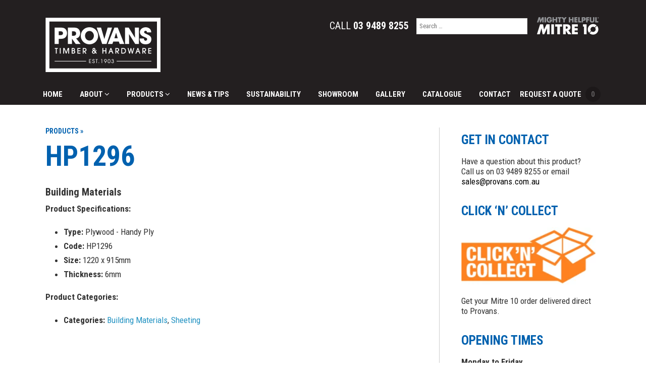

--- FILE ---
content_type: text/html; charset=UTF-8
request_url: https://www.provans.com.au/product/hp1296/
body_size: 11586
content:
<!DOCTYPE html>
<html lang="en-US">
<head>
<meta charset="UTF-8" />
<meta name="viewport" content="width=device-width, initial-scale=1" />
<title>
Product Code: HP1296 - Provans Timber &amp; Hardware</title>
<link rel="profile" href="http://gmpg.org/xfn/11" />
<link rel="pingback" href="https://www.provans.com.au/xmlrpc.php" />
<link rel="icon"  type="image/png"  href="/favicon.png">
<!-- This site is running CAOS for WordPress -->
<meta name='robots' content='index, follow, max-image-preview:large, max-snippet:-1, max-video-preview:-1' />
	<style>img:is([sizes="auto" i], [sizes^="auto," i]) { contain-intrinsic-size: 3000px 1500px }</style>
	
	<!-- This site is optimized with the Yoast SEO plugin v26.4 - https://yoast.com/wordpress/plugins/seo/ -->
	<link rel="canonical" href="https://www.provans.com.au/product/hp1296/" />
	<meta property="og:locale" content="en_US" />
	<meta property="og:type" content="article" />
	<meta property="og:title" content="Product Code: HP1296 - Provans Timber &amp; Hardware" />
	<meta property="og:url" content="https://www.provans.com.au/product/hp1296/" />
	<meta property="og:site_name" content="Provans" />
	<meta name="twitter:card" content="summary_large_image" />
	<script type="application/ld+json" class="yoast-schema-graph">{"@context":"https://schema.org","@graph":[{"@type":"WebPage","@id":"https://www.provans.com.au/product/hp1296/","url":"https://www.provans.com.au/product/hp1296/","name":"Product Code: HP1296 - Provans Timber & Hardware","isPartOf":{"@id":"https://www.provans.com.au/#website"},"datePublished":"2017-02-20T03:12:43+00:00","breadcrumb":{"@id":"https://www.provans.com.au/product/hp1296/#breadcrumb"},"inLanguage":"en-US","potentialAction":[{"@type":"ReadAction","target":["https://www.provans.com.au/product/hp1296/"]}]},{"@type":"BreadcrumbList","@id":"https://www.provans.com.au/product/hp1296/#breadcrumb","itemListElement":[{"@type":"ListItem","position":1,"name":"Home","item":"https://www.provans.com.au/"},{"@type":"ListItem","position":2,"name":"HP1296"}]},{"@type":"WebSite","@id":"https://www.provans.com.au/#website","url":"https://www.provans.com.au/","name":"Provans","description":"Timber and Hardware","potentialAction":[{"@type":"SearchAction","target":{"@type":"EntryPoint","urlTemplate":"https://www.provans.com.au/?s={search_term_string}"},"query-input":{"@type":"PropertyValueSpecification","valueRequired":true,"valueName":"search_term_string"}}],"inLanguage":"en-US"}]}</script>
	<!-- / Yoast SEO plugin. -->


<link rel='dns-prefetch' href='//fonts.googleapis.com' />
<link rel='dns-prefetch' href='//maxcdn.bootstrapcdn.com' />
<link rel='preconnect' href='//www.google-analytics.com' />
<link href='http://fonts.googleapis.com' rel='preconnect' />
<link href='//fonts.gstatic.com' crossorigin='' rel='preconnect' />
<link rel='stylesheet' id='sbi_styles-css' href='https://www.provans.com.au/wp-content/plugins/instagram-feed/css/sbi-styles.min.css?ver=6.10.0' type='text/css' media='all' />
<link rel='stylesheet' id='wp-block-library-css' href='https://www.provans.com.au/wp-includes/css/dist/block-library/style.min.css?ver=6.8.3' type='text/css' media='all' />
<style id='wp-block-library-theme-inline-css' type='text/css'>
.wp-block-audio :where(figcaption){color:#555;font-size:13px;text-align:center}.is-dark-theme .wp-block-audio :where(figcaption){color:#ffffffa6}.wp-block-audio{margin:0 0 1em}.wp-block-code{border:1px solid #ccc;border-radius:4px;font-family:Menlo,Consolas,monaco,monospace;padding:.8em 1em}.wp-block-embed :where(figcaption){color:#555;font-size:13px;text-align:center}.is-dark-theme .wp-block-embed :where(figcaption){color:#ffffffa6}.wp-block-embed{margin:0 0 1em}.blocks-gallery-caption{color:#555;font-size:13px;text-align:center}.is-dark-theme .blocks-gallery-caption{color:#ffffffa6}:root :where(.wp-block-image figcaption){color:#555;font-size:13px;text-align:center}.is-dark-theme :root :where(.wp-block-image figcaption){color:#ffffffa6}.wp-block-image{margin:0 0 1em}.wp-block-pullquote{border-bottom:4px solid;border-top:4px solid;color:currentColor;margin-bottom:1.75em}.wp-block-pullquote cite,.wp-block-pullquote footer,.wp-block-pullquote__citation{color:currentColor;font-size:.8125em;font-style:normal;text-transform:uppercase}.wp-block-quote{border-left:.25em solid;margin:0 0 1.75em;padding-left:1em}.wp-block-quote cite,.wp-block-quote footer{color:currentColor;font-size:.8125em;font-style:normal;position:relative}.wp-block-quote:where(.has-text-align-right){border-left:none;border-right:.25em solid;padding-left:0;padding-right:1em}.wp-block-quote:where(.has-text-align-center){border:none;padding-left:0}.wp-block-quote.is-large,.wp-block-quote.is-style-large,.wp-block-quote:where(.is-style-plain){border:none}.wp-block-search .wp-block-search__label{font-weight:700}.wp-block-search__button{border:1px solid #ccc;padding:.375em .625em}:where(.wp-block-group.has-background){padding:1.25em 2.375em}.wp-block-separator.has-css-opacity{opacity:.4}.wp-block-separator{border:none;border-bottom:2px solid;margin-left:auto;margin-right:auto}.wp-block-separator.has-alpha-channel-opacity{opacity:1}.wp-block-separator:not(.is-style-wide):not(.is-style-dots){width:100px}.wp-block-separator.has-background:not(.is-style-dots){border-bottom:none;height:1px}.wp-block-separator.has-background:not(.is-style-wide):not(.is-style-dots){height:2px}.wp-block-table{margin:0 0 1em}.wp-block-table td,.wp-block-table th{word-break:normal}.wp-block-table :where(figcaption){color:#555;font-size:13px;text-align:center}.is-dark-theme .wp-block-table :where(figcaption){color:#ffffffa6}.wp-block-video :where(figcaption){color:#555;font-size:13px;text-align:center}.is-dark-theme .wp-block-video :where(figcaption){color:#ffffffa6}.wp-block-video{margin:0 0 1em}:root :where(.wp-block-template-part.has-background){margin-bottom:0;margin-top:0;padding:1.25em 2.375em}
</style>
<link rel='stylesheet' id='cb-carousel-style-css' href='https://www.provans.com.au/wp-content/uploads/hummingbird-assets/069976b8ea98fe016df385dfcbfe6c75.css' type='text/css' media='all' />
<style id='cb-carousel-v2-style-inline-css' type='text/css'>
.wp-block-cb-carousel-v2{position:relative}.wp-block-cb-carousel-v2[data-cb-pagination=true] .swiper-horizontal{margin-bottom:calc(var(--wp--custom--carousel-block--pagination-bullet-size, 8px)*4)}.wp-block-cb-carousel-v2 .cb-button-next,.wp-block-cb-carousel-v2 .cb-button-prev{color:var(--wp--custom--carousel-block--navigation-color,#000);height:var(--wp--custom--carousel-block--navigation-size,22px);margin-top:calc(0px - var(--wp--custom--carousel-block--navigation-size, 22px)/2);width:calc(var(--wp--custom--carousel-block--navigation-size, 22px)/44*27)}.wp-block-cb-carousel-v2 .cb-button-next:after,.wp-block-cb-carousel-v2 .cb-button-prev:after{font-size:var(--wp--custom--carousel-block--navigation-size,22px)}.wp-block-cb-carousel-v2 .cb-button-next:hover,.wp-block-cb-carousel-v2 .cb-button-prev:hover{color:var(--wp--custom--carousel-block--navigation-hover-color,var(--wp--custom--carousel-block--navigation-color,#000))}.wp-block-cb-carousel-v2 .cb-button-prev,.wp-block-cb-carousel-v2.cb-rtl .cb-button-next{left:calc(var(--wp--custom--carousel-block--navigation-size, 22px)*-1/44*27 - var(--wp--custom--carousel-block--navigation-sides-offset, 10px));right:auto}.wp-block-cb-carousel-v2 .cb-button-next,.wp-block-cb-carousel-v2.cb-rtl .cb-button-prev{left:auto;right:calc(var(--wp--custom--carousel-block--navigation-size, 22px)*-1/44*27 - var(--wp--custom--carousel-block--navigation-sides-offset, 10px))}.wp-block-cb-carousel-v2.cb-rtl .cb-button-next,.wp-block-cb-carousel-v2.cb-rtl .cb-button-prev{transform:scaleX(-1)}.wp-block-cb-carousel-v2 .cb-pagination.swiper-pagination-horizontal{bottom:var(--wp--custom--carousel-block--pagination-bottom,-20px);display:flex;justify-content:center;top:var(--wp--custom--carousel-block--pagination-top,auto)}.wp-block-cb-carousel-v2 .cb-pagination.swiper-pagination-horizontal.swiper-pagination-bullets .cb-pagination-bullet{margin:0 var(--wp--custom--carousel-block--pagination-bullet-horizontal-gap,4px)}.wp-block-cb-carousel-v2 .cb-pagination .cb-pagination-bullet{background:var(--wp--custom--carousel-block--pagination-bullet-color,var(--wp--custom--carousel-block--pagination-bullet-inactive-color,#000));height:var(--wp--custom--carousel-block--pagination-bullet-size,8px);opacity:var(--wp--custom--carousel-block--pagination-bullet-inactive-opacity,var(--wp--custom--carousel-block--pagination-bullet-opacity,.2));width:var(--wp--custom--carousel-block--pagination-bullet-size,8px)}.wp-block-cb-carousel-v2 .cb-pagination .cb-pagination-bullet.swiper-pagination-bullet-active{background:var(--wp--custom--carousel-block--pagination-bullet-active-color,#000);opacity:var(--wp--custom--carousel-block--pagination-bullet-active-opacity,1)}.wp-block-cb-carousel-v2 .cb-pagination .cb-pagination-bullet:not(.swiper-pagination-bullet-active):hover{background:var(--wp--custom--carousel-block--pagination-bullet-hover-color,var(--wp--custom--carousel-block--pagination-bullet-inactive-hover-color,var(--wp--custom--carousel-block--pagination-bullet-active-color,#000)));opacity:var(--wp--custom--carousel-block--pagination-bullet-inactive-hover-opacity,var(--wp--custom--carousel-block--pagination-bullet-inactive-opacity,.2))}.wp-block-cb-carousel-v2.alignfull .cb-button-next,.wp-block-cb-carousel-v2.alignfull .cb-button-prev{color:var(--wp--custom--carousel-block--navigation-alignfull-color,#000)}.wp-block-cb-carousel-v2.alignfull .cb-button-prev,.wp-block-cb-carousel-v2.alignfull.cb-rtl .cb-button-next{left:var(--wp--custom--carousel-block--navigation-sides-offset,10px);right:auto}.wp-block-cb-carousel-v2.alignfull .cb-button-next,.wp-block-cb-carousel-v2.alignfull.cb-rtl .cb-button-prev{left:auto;right:var(--wp--custom--carousel-block--navigation-sides-offset,10px)}.wp-block-cb-carousel-v2 .wp-block-image{margin-bottom:var(--wp--custom--carousel-block--image-margin-bottom,0);margin-top:var(--wp--custom--carousel-block--image-margin-top,0)}.wp-block-cb-carousel-v2 .wp-block-cover{margin-bottom:var(--wp--custom--carousel-block--cover-margin-bottom,0);margin-top:var(--wp--custom--carousel-block--cover-margin-top,0)}.wp-block-cb-carousel-v2 .wp-block-cover.aligncenter,.wp-block-cb-carousel-v2 .wp-block-image.aligncenter{margin-left:auto!important;margin-right:auto!important}

</style>
<style id='global-styles-inline-css' type='text/css'>
:root{--wp--preset--aspect-ratio--square: 1;--wp--preset--aspect-ratio--4-3: 4/3;--wp--preset--aspect-ratio--3-4: 3/4;--wp--preset--aspect-ratio--3-2: 3/2;--wp--preset--aspect-ratio--2-3: 2/3;--wp--preset--aspect-ratio--16-9: 16/9;--wp--preset--aspect-ratio--9-16: 9/16;--wp--preset--color--black: #000000;--wp--preset--color--cyan-bluish-gray: #abb8c3;--wp--preset--color--white: #ffffff;--wp--preset--color--pale-pink: #f78da7;--wp--preset--color--vivid-red: #cf2e2e;--wp--preset--color--luminous-vivid-orange: #ff6900;--wp--preset--color--luminous-vivid-amber: #fcb900;--wp--preset--color--light-green-cyan: #7bdcb5;--wp--preset--color--vivid-green-cyan: #00d084;--wp--preset--color--pale-cyan-blue: #8ed1fc;--wp--preset--color--vivid-cyan-blue: #0693e3;--wp--preset--color--vivid-purple: #9b51e0;--wp--preset--color--mid-blue: #0061AF;--wp--preset--color--dark-grey: #231F20;--wp--preset--color--light-grey: #f2f2f2;--wp--preset--gradient--vivid-cyan-blue-to-vivid-purple: linear-gradient(135deg,rgba(6,147,227,1) 0%,rgb(155,81,224) 100%);--wp--preset--gradient--light-green-cyan-to-vivid-green-cyan: linear-gradient(135deg,rgb(122,220,180) 0%,rgb(0,208,130) 100%);--wp--preset--gradient--luminous-vivid-amber-to-luminous-vivid-orange: linear-gradient(135deg,rgba(252,185,0,1) 0%,rgba(255,105,0,1) 100%);--wp--preset--gradient--luminous-vivid-orange-to-vivid-red: linear-gradient(135deg,rgba(255,105,0,1) 0%,rgb(207,46,46) 100%);--wp--preset--gradient--very-light-gray-to-cyan-bluish-gray: linear-gradient(135deg,rgb(238,238,238) 0%,rgb(169,184,195) 100%);--wp--preset--gradient--cool-to-warm-spectrum: linear-gradient(135deg,rgb(74,234,220) 0%,rgb(151,120,209) 20%,rgb(207,42,186) 40%,rgb(238,44,130) 60%,rgb(251,105,98) 80%,rgb(254,248,76) 100%);--wp--preset--gradient--blush-light-purple: linear-gradient(135deg,rgb(255,206,236) 0%,rgb(152,150,240) 100%);--wp--preset--gradient--blush-bordeaux: linear-gradient(135deg,rgb(254,205,165) 0%,rgb(254,45,45) 50%,rgb(107,0,62) 100%);--wp--preset--gradient--luminous-dusk: linear-gradient(135deg,rgb(255,203,112) 0%,rgb(199,81,192) 50%,rgb(65,88,208) 100%);--wp--preset--gradient--pale-ocean: linear-gradient(135deg,rgb(255,245,203) 0%,rgb(182,227,212) 50%,rgb(51,167,181) 100%);--wp--preset--gradient--electric-grass: linear-gradient(135deg,rgb(202,248,128) 0%,rgb(113,206,126) 100%);--wp--preset--gradient--midnight: linear-gradient(135deg,rgb(2,3,129) 0%,rgb(40,116,252) 100%);--wp--preset--font-size--small: 14;--wp--preset--font-size--medium: 16px;--wp--preset--font-size--large: 24px;--wp--preset--font-size--x-large: 32px;--wp--preset--font-size--xx-large: 48px;--wp--preset--spacing--20: 0.44rem;--wp--preset--spacing--30: 0.67rem;--wp--preset--spacing--40: 1rem;--wp--preset--spacing--50: 1.5rem;--wp--preset--spacing--60: 2.25rem;--wp--preset--spacing--70: 3.38rem;--wp--preset--spacing--80: 5.06rem;--wp--preset--shadow--natural: 6px 6px 9px rgba(0, 0, 0, 0.2);--wp--preset--shadow--deep: 12px 12px 50px rgba(0, 0, 0, 0.4);--wp--preset--shadow--sharp: 6px 6px 0px rgba(0, 0, 0, 0.2);--wp--preset--shadow--outlined: 6px 6px 0px -3px rgba(255, 255, 255, 1), 6px 6px rgba(0, 0, 0, 1);--wp--preset--shadow--crisp: 6px 6px 0px rgba(0, 0, 0, 1);}:where(body) { margin: 0; }.wp-site-blocks > .alignleft { float: left; margin-right: 2em; }.wp-site-blocks > .alignright { float: right; margin-left: 2em; }.wp-site-blocks > .aligncenter { justify-content: center; margin-left: auto; margin-right: auto; }:where(.wp-site-blocks) > * { margin-block-start: 24px; margin-block-end: 0; }:where(.wp-site-blocks) > :first-child { margin-block-start: 0; }:where(.wp-site-blocks) > :last-child { margin-block-end: 0; }:root { --wp--style--block-gap: 24px; }:root :where(.is-layout-flow) > :first-child{margin-block-start: 0;}:root :where(.is-layout-flow) > :last-child{margin-block-end: 0;}:root :where(.is-layout-flow) > *{margin-block-start: 24px;margin-block-end: 0;}:root :where(.is-layout-constrained) > :first-child{margin-block-start: 0;}:root :where(.is-layout-constrained) > :last-child{margin-block-end: 0;}:root :where(.is-layout-constrained) > *{margin-block-start: 24px;margin-block-end: 0;}:root :where(.is-layout-flex){gap: 24px;}:root :where(.is-layout-grid){gap: 24px;}.is-layout-flow > .alignleft{float: left;margin-inline-start: 0;margin-inline-end: 2em;}.is-layout-flow > .alignright{float: right;margin-inline-start: 2em;margin-inline-end: 0;}.is-layout-flow > .aligncenter{margin-left: auto !important;margin-right: auto !important;}.is-layout-constrained > .alignleft{float: left;margin-inline-start: 0;margin-inline-end: 2em;}.is-layout-constrained > .alignright{float: right;margin-inline-start: 2em;margin-inline-end: 0;}.is-layout-constrained > .aligncenter{margin-left: auto !important;margin-right: auto !important;}.is-layout-constrained > :where(:not(.alignleft):not(.alignright):not(.alignfull)){margin-left: auto !important;margin-right: auto !important;}body .is-layout-flex{display: flex;}.is-layout-flex{flex-wrap: wrap;align-items: center;}.is-layout-flex > :is(*, div){margin: 0;}body .is-layout-grid{display: grid;}.is-layout-grid > :is(*, div){margin: 0;}body{padding-top: 0px;padding-right: 0px;padding-bottom: 0px;padding-left: 0px;}a:where(:not(.wp-element-button)){text-decoration: underline;}:root :where(.wp-element-button, .wp-block-button__link){background-color: #32373c;border-width: 0;color: #fff;font-family: inherit;font-size: inherit;line-height: inherit;padding: calc(0.667em + 2px) calc(1.333em + 2px);text-decoration: none;}.has-black-color{color: var(--wp--preset--color--black) !important;}.has-cyan-bluish-gray-color{color: var(--wp--preset--color--cyan-bluish-gray) !important;}.has-white-color{color: var(--wp--preset--color--white) !important;}.has-pale-pink-color{color: var(--wp--preset--color--pale-pink) !important;}.has-vivid-red-color{color: var(--wp--preset--color--vivid-red) !important;}.has-luminous-vivid-orange-color{color: var(--wp--preset--color--luminous-vivid-orange) !important;}.has-luminous-vivid-amber-color{color: var(--wp--preset--color--luminous-vivid-amber) !important;}.has-light-green-cyan-color{color: var(--wp--preset--color--light-green-cyan) !important;}.has-vivid-green-cyan-color{color: var(--wp--preset--color--vivid-green-cyan) !important;}.has-pale-cyan-blue-color{color: var(--wp--preset--color--pale-cyan-blue) !important;}.has-vivid-cyan-blue-color{color: var(--wp--preset--color--vivid-cyan-blue) !important;}.has-vivid-purple-color{color: var(--wp--preset--color--vivid-purple) !important;}.has-mid-blue-color{color: var(--wp--preset--color--mid-blue) !important;}.has-dark-grey-color{color: var(--wp--preset--color--dark-grey) !important;}.has-light-grey-color{color: var(--wp--preset--color--light-grey) !important;}.has-black-background-color{background-color: var(--wp--preset--color--black) !important;}.has-cyan-bluish-gray-background-color{background-color: var(--wp--preset--color--cyan-bluish-gray) !important;}.has-white-background-color{background-color: var(--wp--preset--color--white) !important;}.has-pale-pink-background-color{background-color: var(--wp--preset--color--pale-pink) !important;}.has-vivid-red-background-color{background-color: var(--wp--preset--color--vivid-red) !important;}.has-luminous-vivid-orange-background-color{background-color: var(--wp--preset--color--luminous-vivid-orange) !important;}.has-luminous-vivid-amber-background-color{background-color: var(--wp--preset--color--luminous-vivid-amber) !important;}.has-light-green-cyan-background-color{background-color: var(--wp--preset--color--light-green-cyan) !important;}.has-vivid-green-cyan-background-color{background-color: var(--wp--preset--color--vivid-green-cyan) !important;}.has-pale-cyan-blue-background-color{background-color: var(--wp--preset--color--pale-cyan-blue) !important;}.has-vivid-cyan-blue-background-color{background-color: var(--wp--preset--color--vivid-cyan-blue) !important;}.has-vivid-purple-background-color{background-color: var(--wp--preset--color--vivid-purple) !important;}.has-mid-blue-background-color{background-color: var(--wp--preset--color--mid-blue) !important;}.has-dark-grey-background-color{background-color: var(--wp--preset--color--dark-grey) !important;}.has-light-grey-background-color{background-color: var(--wp--preset--color--light-grey) !important;}.has-black-border-color{border-color: var(--wp--preset--color--black) !important;}.has-cyan-bluish-gray-border-color{border-color: var(--wp--preset--color--cyan-bluish-gray) !important;}.has-white-border-color{border-color: var(--wp--preset--color--white) !important;}.has-pale-pink-border-color{border-color: var(--wp--preset--color--pale-pink) !important;}.has-vivid-red-border-color{border-color: var(--wp--preset--color--vivid-red) !important;}.has-luminous-vivid-orange-border-color{border-color: var(--wp--preset--color--luminous-vivid-orange) !important;}.has-luminous-vivid-amber-border-color{border-color: var(--wp--preset--color--luminous-vivid-amber) !important;}.has-light-green-cyan-border-color{border-color: var(--wp--preset--color--light-green-cyan) !important;}.has-vivid-green-cyan-border-color{border-color: var(--wp--preset--color--vivid-green-cyan) !important;}.has-pale-cyan-blue-border-color{border-color: var(--wp--preset--color--pale-cyan-blue) !important;}.has-vivid-cyan-blue-border-color{border-color: var(--wp--preset--color--vivid-cyan-blue) !important;}.has-vivid-purple-border-color{border-color: var(--wp--preset--color--vivid-purple) !important;}.has-mid-blue-border-color{border-color: var(--wp--preset--color--mid-blue) !important;}.has-dark-grey-border-color{border-color: var(--wp--preset--color--dark-grey) !important;}.has-light-grey-border-color{border-color: var(--wp--preset--color--light-grey) !important;}.has-vivid-cyan-blue-to-vivid-purple-gradient-background{background: var(--wp--preset--gradient--vivid-cyan-blue-to-vivid-purple) !important;}.has-light-green-cyan-to-vivid-green-cyan-gradient-background{background: var(--wp--preset--gradient--light-green-cyan-to-vivid-green-cyan) !important;}.has-luminous-vivid-amber-to-luminous-vivid-orange-gradient-background{background: var(--wp--preset--gradient--luminous-vivid-amber-to-luminous-vivid-orange) !important;}.has-luminous-vivid-orange-to-vivid-red-gradient-background{background: var(--wp--preset--gradient--luminous-vivid-orange-to-vivid-red) !important;}.has-very-light-gray-to-cyan-bluish-gray-gradient-background{background: var(--wp--preset--gradient--very-light-gray-to-cyan-bluish-gray) !important;}.has-cool-to-warm-spectrum-gradient-background{background: var(--wp--preset--gradient--cool-to-warm-spectrum) !important;}.has-blush-light-purple-gradient-background{background: var(--wp--preset--gradient--blush-light-purple) !important;}.has-blush-bordeaux-gradient-background{background: var(--wp--preset--gradient--blush-bordeaux) !important;}.has-luminous-dusk-gradient-background{background: var(--wp--preset--gradient--luminous-dusk) !important;}.has-pale-ocean-gradient-background{background: var(--wp--preset--gradient--pale-ocean) !important;}.has-electric-grass-gradient-background{background: var(--wp--preset--gradient--electric-grass) !important;}.has-midnight-gradient-background{background: var(--wp--preset--gradient--midnight) !important;}.has-small-font-size{font-size: var(--wp--preset--font-size--small) !important;}.has-medium-font-size{font-size: var(--wp--preset--font-size--medium) !important;}.has-large-font-size{font-size: var(--wp--preset--font-size--large) !important;}.has-x-large-font-size{font-size: var(--wp--preset--font-size--x-large) !important;}.has-xx-large-font-size{font-size: var(--wp--preset--font-size--xx-large) !important;}
:root :where(.wp-block-pullquote){font-size: 1.5em;line-height: 1.6;}
</style>
<link rel='stylesheet' id='wphb-1-css' href='https://www.provans.com.au/wp-content/uploads/hummingbird-assets/42ad380603428bc59b66e8b6e4254109.css' type='text/css' media='all' />
<link rel="preload" as="style" href="https://fonts.googleapis.com/css?family=Roboto+Condensed:300,400,700&#038;display=swap" /><link rel='stylesheet' id='provy-fonts-css' href='https://fonts.googleapis.com/css?family=Roboto+Condensed:300,400,700&#038;display=swap' type='text/css' media='print' onload='this.media=&#34;all&#34;' />
<link rel='stylesheet' id='provy-style-css' href='https://www.provans.com.au/wp-content/uploads/hummingbird-assets/751dc94567408fe85de489e410e7cff7.css' type='text/css' media='all' />
<link rel='stylesheet' id='font-awesome-css' href='//maxcdn.bootstrapcdn.com/font-awesome/latest/css/font-awesome.min.css?ver=6.8.3' type='text/css' media='all' />
<link rel='stylesheet' id='eeb-css-frontend-css' href='https://www.provans.com.au/wp-content/uploads/hummingbird-assets/ec6bae7bf39dd2436981117053e6e7d7.css' type='text/css' media='all' />
<script type="text/javascript" src="https://www.provans.com.au/wp-content/uploads/hummingbird-assets/3dde82a4be472bdac6e2101fe75537f5.js" id="wphb-2-js"></script>
<script type="text/javascript" src="https://www.provans.com.au/wp-content/plugins/responsive-lightbox/assets/swipebox/jquery.swipebox.min.js?ver=1.5.2" id="responsive-lightbox-swipebox-js"></script>
<script type="text/javascript" src="https://www.provans.com.au/wp-includes/js/underscore.min.js?ver=1.13.7" id="underscore-js"></script>
<script data-cfasync="false" type="text/javascript" id="wphb-3-js-before">
/* <![CDATA[ */
var rlArgs = {"script":"swipebox","selector":"lightbox","customEvents":"","activeGalleries":true,"animation":true,"hideCloseButtonOnMobile":false,"removeBarsOnMobile":false,"hideBars":true,"hideBarsDelay":5000,"videoMaxWidth":1080,"useSVG":true,"loopAtEnd":false,"woocommerce_gallery":false,"ajaxurl":"https:\/\/www.provans.com.au\/wp-admin\/admin-ajax.php","nonce":"0c60676383","preview":false,"postId":646,"scriptExtension":false};
/* ]]> */
</script>
<script data-cfasync="false" type="text/javascript" src="https://www.provans.com.au/wp-content/uploads/hummingbird-assets/e7c7476c78d831f51d4a72b3d223c2df.js" id="wphb-3-js"></script>
<script data-cfasync="false" type="text/javascript" id="wphb-3-js-after">
/* <![CDATA[ */
    window.dataLayer = window.dataLayer || [];

    function gtag() {
        dataLayer.push(arguments);
    }

    gtag('js', new Date());
    gtag('config', 'G-8HP0FH030F', {"cookie_domain":"www.provans.com.au","cookie_flags":"samesite=none;secure","allow_google_signals":true});
	
/* ]]> */
</script>
<link rel="https://api.w.org/" href="https://www.provans.com.au/wp-json/" /><link rel="EditURI" type="application/rsd+xml" title="RSD" href="https://www.provans.com.au/xmlrpc.php?rsd" />
<link rel='shortlink' href='https://www.provans.com.au/?p=646' />
<link rel="alternate" title="oEmbed (JSON)" type="application/json+oembed" href="https://www.provans.com.au/wp-json/oembed/1.0/embed?url=https%3A%2F%2Fwww.provans.com.au%2Fproduct%2Fhp1296%2F" />
<link rel="alternate" title="oEmbed (XML)" type="text/xml+oembed" href="https://www.provans.com.au/wp-json/oembed/1.0/embed?url=https%3A%2F%2Fwww.provans.com.au%2Fproduct%2Fhp1296%2F&#038;format=xml" />
<script type="text/javascript">
	window._se_plugin_version = '8.1.9';
</script>
</head>

<body class="wp-singular provans_product-template-default single single-provans_product postid-646 wp-theme-provy">
<header id="masthead" class="site-header" role="banner">
  <div class="wrap">
      <span id="menu-button" class="menu-toggle"> <span class="bar1"></span> <span class="bar2"></span> <span class="bar3"></span> </span>
    <div class="logo">
      <h1 class="site-title"><a href="https://www.provans.com.au/" title="" rel="home"><img src="https://www.provans.com.au/wp-content/themes/provy/images/provans-timber-and-hardware-logo.png" alt="Provans" width="288" height="108"/></a></h1>
    </div>
    <div class="logo2"><img src="https://www.provans.com.au/wp-content/themes/provy/images/provans-mitre-10.png" alt="Home Timber and Hardware" class="home-logo" width="130" height="44"></div>
    <div class="header-extras">
      <form role="search" method="get" class="search-form" action="https://www.provans.com.au/">
				<label>
					<span class="screen-reader-text">Search for:</span>
					<input type="search" class="search-field" placeholder="Search &hellip;" value="" name="s" />
				</label>
				<input type="submit" class="search-submit" value="Search" />
			</form>            <a href="tel:03 9489 8255 " target="_blank" class="call-btn">Call <strong>03 9489 8255 </strong></a>
          </div>
  </div>
  <div class="nav-wrap">
    <nav id="site-navigation" class="main-navigation" role="navigation">
      
      <a class="assistive-text" href="#content" title="Skip to content">
      Skip to content      </a>
      <div class="mobileNav">
        <h4 class="hideNav">X</h4>
        <div class="menu-main-menu-container"><ul id="menu-main-menu" class="nav-menu"><li id="menu-item-19" class="menu-item menu-item-type-post_type menu-item-object-page menu-item-home menu-item-19"><a href="https://www.provans.com.au/">Home</a></li>
<li id="menu-item-17" class="menu-item menu-item-type-post_type menu-item-object-page menu-item-has-children menu-item-17"><a href="https://www.provans.com.au/about/">About <i class="fa fa-angle-down" aria-hidden="true"></i></a>
<ul class="sub-menu">
	<li id="menu-item-65" class="menu-item menu-item-type-post_type menu-item-object-page menu-item-65"><a href="https://www.provans.com.au/about/history/">History</a></li>
	<li id="menu-item-62" class="menu-item menu-item-type-post_type menu-item-object-page menu-item-62"><a href="https://www.provans.com.au/about/delivery/">Delivery Service</a></li>
	<li id="menu-item-217" class="menu-item menu-item-type-post_type menu-item-object-page menu-item-217"><a href="https://www.provans.com.au/about/additional-services/">Additional Services</a></li>
	<li id="menu-item-60" class="menu-item menu-item-type-post_type menu-item-object-page menu-item-60"><a href="https://www.provans.com.au/about/sales-staff/">Staff</a></li>
	<li id="menu-item-63" class="menu-item menu-item-type-post_type menu-item-object-page menu-item-63"><a href="https://www.provans.com.au/about/administration/">Administration</a></li>
	<li id="menu-item-370" class="menu-item menu-item-type-post_type menu-item-object-page menu-item-370"><a href="https://www.provans.com.au/about/create-an-account/">Open an account</a></li>
	<li id="menu-item-59" class="menu-item menu-item-type-post_type menu-item-object-page menu-item-59"><a href="https://www.provans.com.au/about/employment-opportunities/">Employment</a></li>
	<li id="menu-item-64" class="menu-item menu-item-type-post_type menu-item-object-page menu-item-64"><a href="https://www.provans.com.au/about/timber-terms/">Timber Terms</a></li>
</ul>
</li>
<li id="menu-item-22" class="menu-item menu-item-type-post_type menu-item-object-page menu-item-has-children menu-item-22"><a href="https://www.provans.com.au/products/">Products <i class="fa fa-angle-down" aria-hidden="true"></i></a>
<ul class="sub-menu">
	<li id="menu-item-101" class="menu-item menu-item-type-taxonomy menu-item-object-product_category menu-item-101"><a href="https://www.provans.com.au/products/timber/">Timber</a></li>
	<li id="menu-item-100" class="menu-item menu-item-type-taxonomy menu-item-object-product_category menu-item-100"><a href="https://www.provans.com.au/products/mouldings/">Mouldings</a></li>
	<li id="menu-item-97" class="menu-item menu-item-type-taxonomy menu-item-object-product_category menu-item-97"><a href="https://www.provans.com.au/products/decking-and-screening/">Decking and Screening</a></li>
	<li id="menu-item-96" class="menu-item menu-item-type-taxonomy menu-item-object-product_category current-provans_product-ancestor current-menu-parent current-provans_product-parent menu-item-96"><a href="https://www.provans.com.au/products/building-materials/">Building Materials</a></li>
	<li id="menu-item-99" class="menu-item menu-item-type-taxonomy menu-item-object-product_category menu-item-99"><a href="https://www.provans.com.au/products/doors/">Doors</a></li>
	<li id="menu-item-98" class="menu-item menu-item-type-taxonomy menu-item-object-product_category menu-item-98"><a href="https://www.provans.com.au/products/door-furniture-and-fittings/">Door Furniture and Fittings</a></li>
	<li id="menu-item-176" class="menu-item menu-item-type-taxonomy menu-item-object-product_category menu-item-176"><a href="https://www.provans.com.au/products/flooring/">Flooring</a></li>
	<li id="menu-item-178" class="menu-item menu-item-type-taxonomy menu-item-object-product_category menu-item-178"><a href="https://www.provans.com.au/products/tools/">Tools</a></li>
	<li id="menu-item-102" class="menu-item menu-item-type-taxonomy menu-item-object-product_category menu-item-102"><a href="https://www.provans.com.au/products/hardware/">Hardware</a></li>
	<li id="menu-item-179" class="menu-item menu-item-type-taxonomy menu-item-object-product_category menu-item-179"><a href="https://www.provans.com.au/products/paint/">Paint</a></li>
	<li id="menu-item-202" class="menu-item menu-item-type-taxonomy menu-item-object-product_category menu-item-202"><a href="https://www.provans.com.au/products/safety-gear-and-clothing/">Safety Gear and Clothing</a></li>
</ul>
</li>
<li id="menu-item-23" class="menu-item menu-item-type-post_type menu-item-object-page current_page_parent menu-item-23"><a href="https://www.provans.com.au/news-tips/">News &#038; Tips</a></li>
<li id="menu-item-4365" class="menu-item menu-item-type-taxonomy menu-item-object-category menu-item-4365"><a href="https://www.provans.com.au/category/sustainability/">Sustainability</a></li>
<li id="menu-item-21" class="menu-item menu-item-type-post_type menu-item-object-page menu-item-21"><a href="https://www.provans.com.au/showroom/">Showroom</a></li>
<li id="menu-item-1711" class="menu-item menu-item-type-post_type menu-item-object-page menu-item-1711"><a href="https://www.provans.com.au/gallery/">Gallery</a></li>
<li id="menu-item-2097" class="menu-item menu-item-type-post_type menu-item-object-page menu-item-2097"><a href="https://www.provans.com.au/catalogue/">Catalogue</a></li>
<li id="menu-item-18" class="menu-item menu-item-type-post_type menu-item-object-page menu-item-18"><a href="https://www.provans.com.au/contact/">Contact</a></li>
</ul></div>      </div>
            <a href="https://www.provans.com.au/request-a-quote/" class="quote-link ">Request a Quote <span class="qty " data-totalitems="0" id="quote-qty">0</span></a> 
      
      </nav><!-- #site-navigation --> 
    
  </div>
</header>
<!-- #masthead -->

<div id="main" class="wrapper">

	<div id="primary" class="site-content">
		<div id="content" role="main">

			
				
	<article id="post-646" class="post-646 provans_product type-provans_product status-publish hentry product_category-building-materials product_category-sheeting">
		
				<header class="entry-header">
        	<h3 class="parent-title"><a href="/products/"> Products &raquo;</a></h3>
			<h1 class="entry-title">HP1296</h1>
		</header><!-- .entry-header -->
		        
		
		<div class="entry-content">
        	
			
           <h3>Building Materials</h3>						

            <p><strong>Product Specifications:</strong></p>
            <ul>
           
            <li><strong>Type:</strong> Plywood - Handy Ply</li><li><strong>Code:</strong> HP1296</li><li><strong>Size:</strong> 1220 x 915mm</li><li><strong>Thickness:</strong> 6mm</li>              
             </ul>
             <p><strong>Product Categories:</strong></p>
             <ul><li><strong>Categories:</strong> <a href="https://www.provans.com.au/products/building-materials/">Building Materials</a>, <a href="https://www.provans.com.au/products/sheeting/">Sheeting</a></li></ul>
		</div><!-- .entry-content -->

		
	</article><!-- #post -->

			
			
		</div><!-- #content -->
	</div><!-- #primary -->


			<div id="secondary" class="widget-area" role="complementary">
			
			            
            
            
			
			<aside id="text-2" class="widget widget_text"><h3 class="widget-title">Get in contact</h3>			<div class="textwidget"><p>Have a question about this product?<br />
Call us on 03 9489 8255 or email <a href="javascript:;" data-enc-email="fnyrf[at]cebinaf.pbz.nh" class="mail-link" data-wpel-link="ignore"><span id="eeb-720262-696333"></span><script type="text/javascript">(function() {var ml="smp0uco4n%revla.",mi="0>=;09732:6<>80?561?>4",o="";for(var j=0,l=mi.length;j<l;j++) {o+=ml.charAt(mi.charCodeAt(j)-48);}document.getElementById("eeb-720262-696333").innerHTML = decodeURIComponent(o);}());</script><noscript>*protected email*</noscript></a></p>
</div>
		</aside><aside id="text-6" class="widget widget_text"><h3 class="widget-title">Click &#8216;n&#8217; Collect</h3>			<div class="textwidget"><p><a href="https://www.mitre10.com.au/stores/vic/clifton-hill-provans-mitre-10-865105" target="_blank" rel="noopener"><img loading="lazy" decoding="async" class="alignnone wp-image-2406 size-medium" src="https://www.provans.com.au/wp-content/uploads/click-n-collect-300x131.png" alt="" width="300" height="131" srcset="https://www.provans.com.au/wp-content/uploads/click-n-collect-300x131.png 300w, https://www.provans.com.au/wp-content/uploads/click-n-collect.png 366w" sizes="auto, (max-width: 300px) 100vw, 300px" /></a></p>
<p>Get your Mitre 10 order delivered direct to Provans.</p>
</div>
		</aside><aside id="text-7" class="widget widget_text"><h3 class="widget-title">OPENING TIMES</h3>			<div class="textwidget"><p><b>Monday to Friday</b><br />
6:30am to 5:00pm</p>
<p><b>Saturdays</b><br />
7:00am to 4:00pm (Showroom open from 8am)</p>
</div>
		</aside>		</div><!-- #secondary -->
		</div><!-- #main .wrapper -->
	<footer id="footer" role="contentinfo">
    
		<div class="pre-footer" role="complementary" style="text-align: center;">
		<aside id="custom_html-2" class="widget_text widget widget_custom_html"><div class="textwidget custom-html-widget"><a href="https://www.mitre10.com.au/stores/vic/clifton-hill-provans-mitre-10-865105" style="background-color: #0061af; padding:30px; color:#FFF; align-content: center; display:block; font-size:22px;"><strong>Click'n'Collect</strong> - Get your Mitre 10 order delivered direct to Provans!</a></div></aside>	</div><!-- #first .widget-area -->
			
    <div class="social">
		<a href="https://www.instagram.com/provans_timber_hardware" target="_blank"><i class="fa fa-instagram fa-2x fa-fw "></i> provans_timber_hardware</a>
	    		<a href="https://www.facebook.com/ProvansTimber" target="_blank"><i class="fa fa-facebook-square fa-2x fa-fw "></i> ProvansTimber</a>
	     
        		<a href="https://www.linkedin.com/company/provans-timber-and-hardware/" target="_blank"><i class="fa fa-linkedin fa-2x fa-fw "></i> Provans</a>
	    		<a href="javascript:;" data-enc-email="fnyrf[at]cebinaf.pbz.nh" target="_blank" class="mail-link" data-wpel-link="ignore"><span id="eeb-8798-617378"></span><script type="text/javascript">(function() {var ml="2iCF0la3-Exr.wv%m4Donusfpec",mi="?721?04J56FF?7B?00G6?04G68ID>I5CHI?04G680:?04G68G=?04?00?79?72?031?79?04F65IF?A4H;C>6DF<JC@<6E",o="";for(var j=0,l=mi.length;j<l;j++) {o+=ml.charAt(mi.charCodeAt(j)-48);}document.getElementById("eeb-8798-617378").innerHTML = decodeURIComponent(o);}());</script><noscript>*protected email*</noscript></a>
	  
    </div>
    
    
    
    
		<div class="site-info">
			
			
            
<div id="supplementary" >
		<div id="first" class="widget-area" role="complementary">
		<aside id="text-4" class="widget widget_text">			<div class="textwidget"><p><img loading="lazy" decoding="async" class="alignnone" src="https://www.provans.com.au/wp-content/uploads/provans-timber-and-hardware-logo-b.png" alt="" width="308" height="146" /></p>
<p><img loading="lazy" decoding="async" class="alignnone" src="/wp-content/uploads/hia-mbm-logos.png" alt="" width="145" height="80" /></p>
<p><img loading="lazy" decoding="async" class="alignnone wp-image-4194 size-medium" src="https://www.provans.com.au/wp-content/uploads/THA-logo-300x148.png" alt="" width="150" height="74" srcset="https://www.provans.com.au/wp-content/uploads/THA-logo-300x148.png 300w, https://www.provans.com.au/wp-content/uploads/THA-logo-1024x505.png 1024w, https://www.provans.com.au/wp-content/uploads/THA-logo-768x379.png 768w, https://www.provans.com.au/wp-content/uploads/THA-logo.png 1368w" sizes="auto, (max-width: 150px) 100vw, 150px" /></p>
<p><img loading="lazy" decoding="async" class="alignnone wp-image-2409 size-medium" src="https://www.provans.com.au/wp-content/uploads/afta-vcci-300x86.png" alt="ATFA VCCI" width="300" height="86" /></p>
</div>
		</aside>	</div><!-- #first .widget-area -->
	
		<div id="second" class="widget-area" role="complementary">
		<aside id="text-5" class="widget widget_text"><h3 class="widget-title"><span>Provans Timber &#038; Hardware Pty Ltd</span></h3>			<div class="textwidget"><p>457 Hoddle Street<br />
(Cnr Alexandra Pde.)<br />
Clifton Hill, Victoria 3068</p>
<p>Phone: (03) 9489 8255</p>
<p><b>Monday to Friday</b><br />
6:30am to 5:00pm<br />
<b>Saturdays</b><br />
7:00am to 4:00pm (Showroom open from 8am)</p>
</div>
		</aside>	</div><!-- #second .widget-area -->
	
		<div id="third" class="widget-area" role="complementary">
		<aside id="nav_menu-2" class="widget widget_nav_menu"><h3 class="widget-title"><span>Company Info</span></h3><div class="menu-footer-company-info-container"><ul id="menu-footer-company-info" class="menu"><li id="menu-item-103" class="menu-item menu-item-type-post_type menu-item-object-page menu-item-home menu-item-103"><a href="https://www.provans.com.au/">Home</a></li>
<li id="menu-item-104" class="menu-item menu-item-type-post_type menu-item-object-page menu-item-104"><a href="https://www.provans.com.au/about/">About</a></li>
<li id="menu-item-105" class="menu-item menu-item-type-post_type menu-item-object-page menu-item-105"><a href="https://www.provans.com.au/about/history/">History</a></li>
<li id="menu-item-106" class="menu-item menu-item-type-post_type menu-item-object-page menu-item-106"><a href="https://www.provans.com.au/about/delivery/">Delivery Service</a></li>
<li id="menu-item-107" class="menu-item menu-item-type-post_type menu-item-object-page menu-item-107"><a href="https://www.provans.com.au/about/sales-staff/">Staff</a></li>
<li id="menu-item-108" class="menu-item menu-item-type-post_type menu-item-object-page menu-item-108"><a href="https://www.provans.com.au/about/administration/">Administration</a></li>
<li id="menu-item-175" class="menu-item menu-item-type-post_type menu-item-object-page menu-item-175"><a href="https://www.provans.com.au/about/create-an-account/">Open an account</a></li>
<li id="menu-item-109" class="menu-item menu-item-type-post_type menu-item-object-page menu-item-109"><a href="https://www.provans.com.au/about/employment-opportunities/">Employment</a></li>
<li id="menu-item-110" class="menu-item menu-item-type-post_type menu-item-object-page menu-item-110"><a href="https://www.provans.com.au/about/timber-terms/">Timber Terms</a></li>
<li id="menu-item-111" class="menu-item menu-item-type-post_type menu-item-object-page current_page_parent menu-item-111"><a href="https://www.provans.com.au/news-tips/">News &#038; Tips</a></li>
<li id="menu-item-112" class="menu-item menu-item-type-post_type menu-item-object-page menu-item-112"><a href="https://www.provans.com.au/showroom/">Provans Showroom</a></li>
<li id="menu-item-113" class="menu-item menu-item-type-post_type menu-item-object-page menu-item-113"><a href="https://www.provans.com.au/contact/">Contact</a></li>
<li id="menu-item-114" class="menu-item menu-item-type-post_type menu-item-object-page menu-item-114"><a href="https://www.provans.com.au/request-a-quote/">Request a quote</a></li>
</ul></div></aside>	</div><!-- #third .widget-area -->
	    	<div id="fourth" class="widget-area" role="complementary">
		<aside id="nav_menu-3" class="widget widget_nav_menu"><h3 class="widget-title"><span>Products</span></h3><div class="menu-footer-products-container"><ul id="menu-footer-products" class="menu"><li id="menu-item-121" class="menu-item menu-item-type-taxonomy menu-item-object-product_category menu-item-121"><a href="https://www.provans.com.au/products/timber/">Timber</a></li>
<li id="menu-item-120" class="menu-item menu-item-type-taxonomy menu-item-object-product_category menu-item-120"><a href="https://www.provans.com.au/products/mouldings/">Mouldings</a></li>
<li id="menu-item-116" class="menu-item menu-item-type-taxonomy menu-item-object-product_category menu-item-116"><a href="https://www.provans.com.au/products/decking-and-screening/">Decking and Screening</a></li>
<li id="menu-item-115" class="menu-item menu-item-type-taxonomy menu-item-object-product_category current-provans_product-ancestor current-menu-parent current-provans_product-parent menu-item-115"><a href="https://www.provans.com.au/products/building-materials/">Building Materials</a></li>
<li id="menu-item-118" class="menu-item menu-item-type-taxonomy menu-item-object-product_category menu-item-118"><a href="https://www.provans.com.au/products/doors/">Doors</a></li>
<li id="menu-item-117" class="menu-item menu-item-type-taxonomy menu-item-object-product_category menu-item-117"><a href="https://www.provans.com.au/products/door-furniture-and-fittings/">Door Furniture and Fittings</a></li>
<li id="menu-item-172" class="menu-item menu-item-type-taxonomy menu-item-object-product_category menu-item-172"><a href="https://www.provans.com.au/products/flooring/">Flooring</a></li>
<li id="menu-item-174" class="menu-item menu-item-type-taxonomy menu-item-object-product_category menu-item-174"><a href="https://www.provans.com.au/products/tools/">Tools</a></li>
<li id="menu-item-119" class="menu-item menu-item-type-taxonomy menu-item-object-product_category menu-item-119"><a href="https://www.provans.com.au/products/hardware/">Hardware</a></li>
<li id="menu-item-200" class="menu-item menu-item-type-taxonomy menu-item-object-product_category menu-item-200"><a href="https://www.provans.com.au/products/safety-gear-and-clothing/">Safety Gear and Clothing</a></li>
<li id="menu-item-201" class="menu-item menu-item-type-taxonomy menu-item-object-product_category menu-item-201"><a href="https://www.provans.com.au/products/paint/">Paint</a></li>
</ul></div></aside>	</div><!-- #fourth .widget-area -->
	</div><!-- #supplementary -->            
            
           <div id="credits-and-copyright">
            <div class="left-col">
            <p>Copyright &copy; 2026 Provans Timber &amp; Hardware Pty Ltd. <a href="https://www.provans.com.au/privacy-policy">Privacy Policy</a>      </p>
            </div>
            <div class="right-col">	
				<a href="http://www.squigloo.com.au" target="_blank">Site by Squigloo</a></p>
			</div><!-- #mini-right .widget-area -->
            
        </div><!--credits-and-copyright-->
          </div>  
		</div><!-- .site-info -->
	</footer><!-- #colophon -->
</div><!-- #page -->
<div id="quote-overlay">
  <div class="overlay-content">
  <div class="close-btn">X</div>
	<h3>Add to Quote</h3>
    <div class="code"><label for="quote-pname">Product Code:</label> <span id="addto-code"></span> 
    	<input name="quote-pid" type="hidden" id="quote-pid">
        <input name="quote-pname" type="hidden" id="quote-pname">
    </div>
    <div class="qty"><label for="quote-qty">Quantity/Meters:</label> <input name="quote-qty" type="text" id="quote-qty" value="1"></div>
   
   
	  <div class="special-note" style="display: none;"><p style="margin-bottom: 12px; line-height: normal;"><em>Please specify number of pieces and lengths you require. Eg. 10/5.4, 6/3.0</em><br>
</p></div>
   
   
   <script type="text/javascript"> 
     var cookieEnabled = (navigator.cookieEnabled) ? true : false;

    if (typeof navigator.cookieEnabled == "undefined" && !cookieEnabled)
    { 
        document.cookie="testcookie";
        cookieEnabled = (document.cookie.indexOf("testcookie") != -1) ? true : false;
    }
	if (cookieEnabled) {
  	    document.write("<div class='addto-btn'>Add to quote</div>");
	} else {
		document.write("<p><em>Please enable browser cookies to allow for Add to Quote functionality to work.</em></p>"); 
	}
     </script>    
    <div class="addto-feedback">Added to quote. You may continue browsing or <a href="https://www.provans.com.au/request-a-quote/">view your quote</a> to submit.</div>
    <div class="addto-fail">Sorry we could not add this item to your quote.</div>
  </div>
</div>
<script type="speculationrules">
{"prefetch":[{"source":"document","where":{"and":[{"href_matches":"\/*"},{"not":{"href_matches":["\/wp-*.php","\/wp-admin\/*","\/wp-content\/uploads\/*","\/wp-content\/*","\/wp-content\/plugins\/*","\/wp-content\/themes\/provy\/*","\/*\\?(.+)"]}},{"not":{"selector_matches":"a[rel~=\"nofollow\"]"}},{"not":{"selector_matches":".no-prefetch, .no-prefetch a"}}]},"eagerness":"conservative"}]}
</script>
<!-- Instagram Feed JS -->
<script type="text/javascript">
var sbiajaxurl = "https://www.provans.com.au/wp-admin/admin-ajax.php";
</script>
<script type="text/javascript" src="https://www.provans.com.au/wp-content/uploads/hummingbird-assets/9e7f13e26accf939f474e1cbddde717f.js" id="wphb-4-js"></script>
<script type="text/javascript" id="wphb-4-js-after">
/* <![CDATA[ */
wp.i18n.setLocaleData( { 'text direction\u0004ltr': [ 'ltr' ] } );
/* ]]> */
</script>
<script type="text/javascript" id="wphb-5-js-before">
/* <![CDATA[ */
var wpcf7 = {
    "api": {
        "root": "https:\/\/www.provans.com.au\/wp-json\/",
        "namespace": "contact-form-7\/v1"
    },
    "cached": 1
};
/* ]]> */
</script>
<script type="text/javascript" src="https://www.provans.com.au/wp-content/uploads/hummingbird-assets/6b9498958910f5f003726d56771f5b7f.js" id="wphb-5-js"></script>
</body>
</html>

--- FILE ---
content_type: application/javascript
request_url: https://www.provans.com.au/wp-content/uploads/hummingbird-assets/e7c7476c78d831f51d4a72b3d223c2df.js
body_size: 128606
content:
/**handles:responsive-lightbox-infinite-scroll,responsive-lightbox,eeb-js-frontend,caos-gtag**/
/*!
 * Infinite Scroll PACKAGED v4.0.1
 * Automatically add next page
 *
 * Licensed GPLv3 for open source use
 * or Infinite Scroll Commercial License for commercial use
 *
 * https://infinite-scroll.com
 * Copyright 2018-2020 Metafizzy
 */
!function(t,e){"object"==typeof module&&module.exports?module.exports=e(t,require("jquery")):t.jQueryBridget=e(t,t.jQuery)}(window,(function(t,e){let i=t.console,n=void 0===i?function(){}:function(t){i.error(t)};return function(i,o,s){(s=s||e||t.jQuery)&&(o.prototype.option||(o.prototype.option=function(t){t&&(this.options=Object.assign(this.options||{},t))}),s.fn[i]=function(t,...e){return"string"==typeof t?function(t,e,o){let r,l=`$().${i}("${e}")`;return t.each((function(t,h){let a=s.data(h,i);if(!a)return void n(`${i} not initialized. Cannot call method ${l}`);let c=a[e];if(!c||"_"==e.charAt(0))return void n(`${l} is not a valid method`);let u=c.apply(a,o);r=void 0===r?u:r})),void 0!==r?r:t}(this,t,e):(r=t,this.each((function(t,e){let n=s.data(e,i);n?(n.option(r),n._init()):(n=new o(e,r),s.data(e,i,n))})),this);var r})}})),function(t,e){"object"==typeof module&&module.exports?module.exports=e():t.EvEmitter=e()}("undefined"!=typeof window?window:this,(function(){function t(){}let e=t.prototype;return e.on=function(t,e){if(!t||!e)return this;let i=this._events=this._events||{},n=i[t]=i[t]||[];return n.includes(e)||n.push(e),this},e.once=function(t,e){if(!t||!e)return this;this.on(t,e);let i=this._onceEvents=this._onceEvents||{};return(i[t]=i[t]||{})[e]=!0,this},e.off=function(t,e){let i=this._events&&this._events[t];if(!i||!i.length)return this;let n=i.indexOf(e);return-1!=n&&i.splice(n,1),this},e.emitEvent=function(t,e){let i=this._events&&this._events[t];if(!i||!i.length)return this;i=i.slice(0),e=e||[];let n=this._onceEvents&&this._onceEvents[t];for(let o of i){n&&n[o]&&(this.off(t,o),delete n[o]),o.apply(this,e)}return this},e.allOff=function(){return delete this._events,delete this._onceEvents,this},t})),function(t,e){"object"==typeof module&&module.exports?module.exports=e(t):t.fizzyUIUtils=e(t)}(this,(function(t){let e={extend:function(t,e){return Object.assign(t,e)},modulo:function(t,e){return(t%e+e)%e},makeArray:function(t){if(Array.isArray(t))return t;if(null==t)return[];return"object"==typeof t&&"number"==typeof t.length?[...t]:[t]},removeFrom:function(t,e){let i=t.indexOf(e);-1!=i&&t.splice(i,1)},getParent:function(t,e){for(;t.parentNode&&t!=document.body;)if((t=t.parentNode).matches(e))return t},getQueryElement:function(t){return"string"==typeof t?document.querySelector(t):t},handleEvent:function(t){let e="on"+t.type;this[e]&&this[e](t)},filterFindElements:function(t,i){return(t=e.makeArray(t)).filter((t=>t instanceof HTMLElement)).reduce(((t,e)=>{if(!i)return t.push(e),t;e.matches(i)&&t.push(e);let n=e.querySelectorAll(i);return t=t.concat(...n)}),[])},debounceMethod:function(t,e,i){i=i||100;let n=t.prototype[e],o=e+"Timeout";t.prototype[e]=function(){clearTimeout(this[o]);let t=arguments;this[o]=setTimeout((()=>{n.apply(this,t),delete this[o]}),i)}},docReady:function(t){let e=document.readyState;"complete"==e||"interactive"==e?setTimeout(t):document.addEventListener("DOMContentLoaded",t)},toDashed:function(t){return t.replace(/(.)([A-Z])/g,(function(t,e,i){return e+"-"+i})).toLowerCase()}},i=t.console;return e.htmlInit=function(n,o){e.docReady((function(){let s="data-"+e.toDashed(o),r=document.querySelectorAll(`[${s}]`),l=t.jQuery;[...r].forEach((t=>{let e,r=t.getAttribute(s);try{e=r&&JSON.parse(r)}catch(e){return void(i&&i.error(`Error parsing ${s} on ${t.className}: ${e}`))}let h=new n(t,e);l&&l.data(t,o,h)}))}))},e})),function(t,e){"object"==typeof module&&module.exports?module.exports=e(t,require("ev-emitter"),require("fizzy-ui-utils")):t.InfiniteScroll=e(t,t.EvEmitter,t.fizzyUIUtils)}(window,(function(t,e,i){let n=t.jQuery,o={};function s(t,e){let r=i.getQueryElement(t);if(r){if((t=r).infiniteScrollGUID){let i=o[t.infiniteScrollGUID];return i.option(e),i}this.element=t,this.options={...s.defaults},this.option(e),n&&(this.$element=n(this.element)),this.create()}else console.error("Bad element for InfiniteScroll: "+(r||t))}s.defaults={},s.create={},s.destroy={};let r=s.prototype;Object.assign(r,e.prototype);let l=0;r.create=function(){let t=this.guid=++l;if(this.element.infiniteScrollGUID=t,o[t]=this,this.pageIndex=1,this.loadCount=0,this.updateGetPath(),this.getPath&&this.getPath()){this.updateGetAbsolutePath(),this.log("initialized",[this.element.className]),this.callOnInit();for(let t in s.create)s.create[t].call(this)}else console.error("Disabling InfiniteScroll")},r.option=function(t){Object.assign(this.options,t)},r.callOnInit=function(){let t=this.options.onInit;t&&t.call(this,this)},r.dispatchEvent=function(t,e,i){this.log(t,i);let o=e?[e].concat(i):i;if(this.emitEvent(t,o),!n||!this.$element)return;let s=t+=".infiniteScroll";if(e){let i=n.Event(e);i.type=t,s=i}this.$element.trigger(s,i)};let h={initialized:t=>`on ${t}`,request:t=>`URL: ${t}`,load:(t,e)=>`${t.title||""}. URL: ${e}`,error:(t,e)=>`${t}. URL: ${e}`,append:(t,e,i)=>`${i.length} items. URL: ${e}`,last:(t,e)=>`URL: ${e}`,history:(t,e)=>`URL: ${e}`,pageIndex:function(t,e){return`current page determined to be: ${t} from ${e}`}};r.log=function(t,e){if(!this.options.debug)return;let i=`[InfiniteScroll] ${t}`,n=h[t];n&&(i+=". "+n.apply(this,e)),console.log(i)},r.updateMeasurements=function(){this.windowHeight=t.innerHeight;let e=this.element.getBoundingClientRect();this.top=e.top+t.scrollY},r.updateScroller=function(){let e=this.options.elementScroll;if(e){if(this.scroller=!0===e?this.element:i.getQueryElement(e),!this.scroller)throw new Error(`Unable to find elementScroll: ${e}`)}else this.scroller=t},r.updateGetPath=function(){let t=this.options.path;if(!t)return void console.error(`InfiniteScroll path option required. Set as: ${t}`);let e=typeof t;"function"!=e?"string"==e&&t.match("{{#}}")?this.updateGetPathTemplate(t):this.updateGetPathSelector(t):this.getPath=t},r.updateGetPathTemplate=function(t){this.getPath=()=>{let e=this.pageIndex+1;return t.replace("{{#}}",e)};let e=t.replace(/(\\\?|\?)/,"\\?").replace("{{#}}","(\\d\\d?\\d?)"),i=new RegExp(e),n=location.href.match(i);n&&(this.pageIndex=parseInt(n[1],10),this.log("pageIndex",[this.pageIndex,"template string"]))};let a=[/^(.*?\/?page\/?)(\d\d?\d?)(.*?$)/,/^(.*?\/?\?page=)(\d\d?\d?)(.*?$)/,/(.*?)(\d\d?\d?)(?!.*\d)(.*?$)/],c=s.getPathParts=function(t){if(t)for(let e of a){let i=t.match(e);if(i){let[,t,e,n]=i;return{begin:t,index:e,end:n}}}};r.updateGetPathSelector=function(t){let e=document.querySelector(t);if(!e)return void console.error(`Bad InfiniteScroll path option. Next link not found: ${t}`);let i=e.getAttribute("href"),n=c(i);if(!n)return void console.error(`InfiniteScroll unable to parse next link href: ${i}`);let{begin:o,index:s,end:r}=n;this.isPathSelector=!0,this.getPath=()=>o+(this.pageIndex+1)+r,this.pageIndex=parseInt(s,10)-1,this.log("pageIndex",[this.pageIndex,"next link"])},r.updateGetAbsolutePath=function(){let t=this.getPath();if(t.match(/^http/)||t.match(/^\//))return void(this.getAbsolutePath=this.getPath);let{pathname:e}=location,i=t.match(/^\?/),n=e.substring(0,e.lastIndexOf("/")),o=i?e:n+"/";this.getAbsolutePath=()=>o+this.getPath()},s.create.hideNav=function(){let t=i.getQueryElement(this.options.hideNav);t&&(t.style.display="none",this.nav=t)},s.destroy.hideNav=function(){this.nav&&(this.nav.style.display="")},r.destroy=function(){this.allOff();for(let t in s.destroy)s.destroy[t].call(this);delete this.element.infiniteScrollGUID,delete o[this.guid],n&&this.$element&&n.removeData(this.element,"infiniteScroll")},s.throttle=function(t,e){let i,n;return e=e||200,function(){let o=+new Date,s=arguments,r=()=>{i=o,t.apply(this,s)};i&&o<i+e?(clearTimeout(n),n=setTimeout(r,e)):r()}},s.data=function(t){let e=(t=i.getQueryElement(t))&&t.infiniteScrollGUID;return e&&o[e]},s.setJQuery=function(t){n=t},i.htmlInit(s,"infinite-scroll"),r._init=function(){};let{jQueryBridget:u}=t;return n&&u&&u("infiniteScroll",s,n),s})),function(t,e){"object"==typeof module&&module.exports?module.exports=e(t,require("./core")):e(t,t.InfiniteScroll)}(window,(function(t,e){let i=e.prototype;Object.assign(e.defaults,{loadOnScroll:!0,checkLastPage:!0,responseBody:"text",domParseResponse:!0}),e.create.pageLoad=function(){this.canLoad=!0,this.on("scrollThreshold",this.onScrollThresholdLoad),this.on("load",this.checkLastPage),this.options.outlayer&&this.on("append",this.onAppendOutlayer)},i.onScrollThresholdLoad=function(){this.options.loadOnScroll&&this.loadNextPage()};let n=new DOMParser;function o(t){let e=document.createDocumentFragment();return t&&e.append(...t),e}return i.loadNextPage=function(){if(this.isLoading||!this.canLoad)return;let{responseBody:t,domParseResponse:e,fetchOptions:i}=this.options,o=this.getAbsolutePath();this.isLoading=!0,"function"==typeof i&&(i=i());let s=fetch(o,i).then((i=>{if(!i.ok){let t=new Error(i.statusText);return this.onPageError(t,o,i),{response:i}}return i[t]().then((s=>("text"==t&&e&&(s=n.parseFromString(s,"text/html")),204==i.status?(this.lastPageReached(s,o),{body:s,response:i}):this.onPageLoad(s,o,i))))})).catch((t=>{this.onPageError(t,o)}));return this.dispatchEvent("request",null,[o,s]),s},i.onPageLoad=function(t,e,i){return this.options.append||(this.isLoading=!1),this.pageIndex++,this.loadCount++,this.dispatchEvent("load",null,[t,e,i]),this.appendNextPage(t,e,i)},i.appendNextPage=function(t,e,i){let{append:n,responseBody:s,domParseResponse:r}=this.options;if(!("text"==s&&r)||!n)return{body:t,response:i};let l=t.querySelectorAll(n),h={body:t,response:i,items:l};if(!l||!l.length)return this.lastPageReached(t,e),h;let a=o(l),c=()=>(this.appendItems(l,a),this.isLoading=!1,this.dispatchEvent("append",null,[t,e,l,i]),h);return this.options.outlayer?this.appendOutlayerItems(a,c):c()},i.appendItems=function(t,e){t&&t.length&&(function(t){let e=t.querySelectorAll("script");for(let t of e){let e=document.createElement("script"),i=t.attributes;for(let t of i)e.setAttribute(t.name,t.value);e.innerHTML=t.innerHTML,t.parentNode.replaceChild(e,t)}}(e=e||o(t)),this.element.appendChild(e))},i.appendOutlayerItems=function(i,n){let o=e.imagesLoaded||t.imagesLoaded;return o?new Promise((function(t){o(i,(function(){let e=n();t(e)}))})):(console.error("[InfiniteScroll] imagesLoaded required for outlayer option"),void(this.isLoading=!1))},i.onAppendOutlayer=function(t,e,i){this.options.outlayer.appended(i)},i.checkLastPage=function(t,e){let i,{checkLastPage:n,path:o}=this.options;if(n){if("function"==typeof o){if(!this.getPath())return void this.lastPageReached(t,e)}"string"==typeof n?i=n:this.isPathSelector&&(i=o),i&&t.querySelector&&(t.querySelector(i)||this.lastPageReached(t,e))}},i.lastPageReached=function(t,e){this.canLoad=!1,this.dispatchEvent("last",null,[t,e])},i.onPageError=function(t,e,i){return this.isLoading=!1,this.canLoad=!1,this.dispatchEvent("error",null,[t,e,i]),t},e.create.prefill=function(){if(!this.options.prefill)return;let t=this.options.append;t?(this.updateMeasurements(),this.updateScroller(),this.isPrefilling=!0,this.on("append",this.prefill),this.once("error",this.stopPrefill),this.once("last",this.stopPrefill),this.prefill()):console.error(`append option required for prefill. Set as :${t}`)},i.prefill=function(){let t=this.getPrefillDistance();this.isPrefilling=t>=0,this.isPrefilling?(this.log("prefill"),this.loadNextPage()):this.stopPrefill()},i.getPrefillDistance=function(){return this.options.elementScroll?this.scroller.clientHeight-this.scroller.scrollHeight:this.windowHeight-this.element.clientHeight},i.stopPrefill=function(){this.log("stopPrefill"),this.off("append",this.prefill)},e})),function(t,e){"object"==typeof module&&module.exports?module.exports=e(t,require("./core"),require("fizzy-ui-utils")):e(t,t.InfiniteScroll,t.fizzyUIUtils)}(window,(function(t,e,i){let n=e.prototype;return Object.assign(e.defaults,{scrollThreshold:400}),e.create.scrollWatch=function(){this.pageScrollHandler=this.onPageScroll.bind(this),this.resizeHandler=this.onResize.bind(this);let t=this.options.scrollThreshold;(t||0===t)&&this.enableScrollWatch()},e.destroy.scrollWatch=function(){this.disableScrollWatch()},n.enableScrollWatch=function(){this.isScrollWatching||(this.isScrollWatching=!0,this.updateMeasurements(),this.updateScroller(),this.on("last",this.disableScrollWatch),this.bindScrollWatchEvents(!0))},n.disableScrollWatch=function(){this.isScrollWatching&&(this.bindScrollWatchEvents(!1),delete this.isScrollWatching)},n.bindScrollWatchEvents=function(e){let i=e?"addEventListener":"removeEventListener";this.scroller[i]("scroll",this.pageScrollHandler),t[i]("resize",this.resizeHandler)},n.onPageScroll=e.throttle((function(){this.getBottomDistance()<=this.options.scrollThreshold&&this.dispatchEvent("scrollThreshold")})),n.getBottomDistance=function(){let e,i;return this.options.elementScroll?(e=this.scroller.scrollHeight,i=this.scroller.scrollTop+this.scroller.clientHeight):(e=this.top+this.element.clientHeight,i=t.scrollY+this.windowHeight),e-i},n.onResize=function(){this.updateMeasurements()},i.debounceMethod(e,"onResize",150),e})),function(t,e){"object"==typeof module&&module.exports?module.exports=e(t,require("./core"),require("fizzy-ui-utils")):e(t,t.InfiniteScroll,t.fizzyUIUtils)}(window,(function(t,e,i){let n=e.prototype;Object.assign(e.defaults,{history:"replace"});let o=document.createElement("a");return e.create.history=function(){if(!this.options.history)return;o.href=this.getAbsolutePath(),(o.origin||o.protocol+"//"+o.host)==location.origin?this.options.append?this.createHistoryAppend():this.createHistoryPageLoad():console.error(`[InfiniteScroll] cannot set history with different origin: ${o.origin} on ${location.origin} . History behavior disabled.`)},n.createHistoryAppend=function(){this.updateMeasurements(),this.updateScroller(),this.scrollPages=[{top:0,path:location.href,title:document.title}],this.scrollPage=this.scrollPages[0],this.scrollHistoryHandler=this.onScrollHistory.bind(this),this.unloadHandler=this.onUnload.bind(this),this.scroller.addEventListener("scroll",this.scrollHistoryHandler),this.on("append",this.onAppendHistory),this.bindHistoryAppendEvents(!0)},n.bindHistoryAppendEvents=function(e){let i=e?"addEventListener":"removeEventListener";this.scroller[i]("scroll",this.scrollHistoryHandler),t[i]("unload",this.unloadHandler)},n.createHistoryPageLoad=function(){this.on("load",this.onPageLoadHistory)},e.destroy.history=n.destroyHistory=function(){this.options.history&&this.options.append&&this.bindHistoryAppendEvents(!1)},n.onAppendHistory=function(t,e,i){if(!i||!i.length)return;let n=i[0],s=this.getElementScrollY(n);o.href=e,this.scrollPages.push({top:s,path:o.href,title:t.title})},n.getElementScrollY=function(e){if(this.options.elementScroll)return e.offsetTop-this.top;return e.getBoundingClientRect().top+t.scrollY},n.onScrollHistory=function(){let t=this.getClosestScrollPage();t!=this.scrollPage&&(this.scrollPage=t,this.setHistory(t.title,t.path))},i.debounceMethod(e,"onScrollHistory",150),n.getClosestScrollPage=function(){let e,i;e=this.options.elementScroll?this.scroller.scrollTop+this.scroller.clientHeight/2:t.scrollY+this.windowHeight/2;for(let t of this.scrollPages){if(t.top>=e)break;i=t}return i},n.setHistory=function(t,e){let i=this.options.history;i&&history[i+"State"]&&(history[i+"State"](null,t,e),this.options.historyTitle&&(document.title=t),this.dispatchEvent("history",null,[t,e]))},n.onUnload=function(){if(0===this.scrollPage.top)return;let e=t.scrollY-this.scrollPage.top+this.top;this.destroyHistory(),scrollTo(0,e)},n.onPageLoadHistory=function(t,e){this.setHistory(t.title,e)},e})),function(t,e){"object"==typeof module&&module.exports?module.exports=e(t,require("./core"),require("fizzy-ui-utils")):e(t,t.InfiniteScroll,t.fizzyUIUtils)}(window,(function(t,e,i){class n{constructor(t,e){this.element=t,this.infScroll=e,this.clickHandler=this.onClick.bind(this),this.element.addEventListener("click",this.clickHandler),e.on("request",this.disable.bind(this)),e.on("load",this.enable.bind(this)),e.on("error",this.hide.bind(this)),e.on("last",this.hide.bind(this))}onClick(t){t.preventDefault(),this.infScroll.loadNextPage()}enable(){this.element.removeAttribute("disabled")}disable(){this.element.disabled="disabled"}hide(){this.element.style.display="none"}destroy(){this.element.removeEventListener("click",this.clickHandler)}}return e.create.button=function(){let t=i.getQueryElement(this.options.button);t&&(this.button=new n(t,this))},e.destroy.button=function(){this.button&&this.button.destroy()},e.Button=n,e})),function(t,e){"object"==typeof module&&module.exports?module.exports=e(t,require("./core"),require("fizzy-ui-utils")):e(t,t.InfiniteScroll,t.fizzyUIUtils)}(window,(function(t,e,i){let n=e.prototype;function o(t){r(t,"none")}function s(t){r(t,"block")}function r(t,e){t&&(t.style.display=e)}return e.create.status=function(){let t=i.getQueryElement(this.options.status);t&&(this.statusElement=t,this.statusEventElements={request:t.querySelector(".infinite-scroll-request"),error:t.querySelector(".infinite-scroll-error"),last:t.querySelector(".infinite-scroll-last")},this.on("request",this.showRequestStatus),this.on("error",this.showErrorStatus),this.on("last",this.showLastStatus),this.bindHideStatus("on"))},n.bindHideStatus=function(t){let e=this.options.append?"append":"load";this[t](e,this.hideAllStatus)},n.showRequestStatus=function(){this.showStatus("request")},n.showErrorStatus=function(){this.showStatus("error")},n.showLastStatus=function(){this.showStatus("last"),this.bindHideStatus("off")},n.showStatus=function(t){s(this.statusElement),this.hideStatusEventElements(),s(this.statusEventElements[t])},n.hideAllStatus=function(){o(this.statusElement),this.hideStatusEventElements()},n.hideStatusEventElements=function(){for(let t in this.statusEventElements){o(this.statusEventElements[t])}},e})),
/*!
 * imagesLoaded v4.1.4
 * JavaScript is all like "You images are done yet or what?"
 * MIT License
 */
function(t,e){"use strict";"function"==typeof define&&define.amd?define(["ev-emitter/ev-emitter"],(function(i){return e(t,i)})):"object"==typeof module&&module.exports?module.exports=e(t,require("ev-emitter")):t.imagesLoaded=e(t,t.EvEmitter)}("undefined"!=typeof window?window:this,(function(t,e){"use strict";var i=t.jQuery,n=t.console;function o(t,e){for(var i in e)t[i]=e[i];return t}var s=Array.prototype.slice;function r(t,e,l){if(!(this instanceof r))return new r(t,e,l);var h,a=t;("string"==typeof t&&(a=document.querySelectorAll(t)),a)?(this.elements=(h=a,Array.isArray(h)?h:"object"==typeof h&&"number"==typeof h.length?s.call(h):[h]),this.options=o({},this.options),"function"==typeof e?l=e:o(this.options,e),l&&this.on("always",l),this.getImages(),i&&(this.jqDeferred=new i.Deferred),setTimeout(this.check.bind(this))):n.error("Bad element for imagesLoaded "+(a||t))}r.prototype=Object.create(e.prototype),r.prototype.options={},r.prototype.getImages=function(){this.images=[],this.elements.forEach(this.addElementImages,this)},r.prototype.addElementImages=function(t){"IMG"==t.nodeName&&this.addImage(t),!0===this.options.background&&this.addElementBackgroundImages(t);var e=t.nodeType;if(e&&l[e]){for(var i=t.querySelectorAll("img"),n=0;n<i.length;n++){var o=i[n];this.addImage(o)}if("string"==typeof this.options.background){var s=t.querySelectorAll(this.options.background);for(n=0;n<s.length;n++){var r=s[n];this.addElementBackgroundImages(r)}}}};var l={1:!0,9:!0,11:!0};function h(t){this.img=t}function a(t,e){this.url=t,this.element=e,this.img=new Image}return r.prototype.addElementBackgroundImages=function(t){var e=getComputedStyle(t);if(e)for(var i=/url\((['"])?(.*?)\1\)/gi,n=i.exec(e.backgroundImage);null!==n;){var o=n&&n[2];o&&this.addBackground(o,t),n=i.exec(e.backgroundImage)}},r.prototype.addImage=function(t){var e=new h(t);this.images.push(e)},r.prototype.addBackground=function(t,e){var i=new a(t,e);this.images.push(i)},r.prototype.check=function(){var t=this;function e(e,i,n){setTimeout((function(){t.progress(e,i,n)}))}this.progressedCount=0,this.hasAnyBroken=!1,this.images.length?this.images.forEach((function(t){t.once("progress",e),t.check()})):this.complete()},r.prototype.progress=function(t,e,i){this.progressedCount++,this.hasAnyBroken=this.hasAnyBroken||!t.isLoaded,this.emitEvent("progress",[this,t,e]),this.jqDeferred&&this.jqDeferred.notify&&this.jqDeferred.notify(this,t),this.progressedCount==this.images.length&&this.complete(),this.options.debug&&n&&n.log("progress: "+i,t,e)},r.prototype.complete=function(){var t=this.hasAnyBroken?"fail":"done";if(this.isComplete=!0,this.emitEvent(t,[this]),this.emitEvent("always",[this]),this.jqDeferred){var e=this.hasAnyBroken?"reject":"resolve";this.jqDeferred[e](this)}},h.prototype=Object.create(e.prototype),h.prototype.check=function(){this.getIsImageComplete()?this.confirm(0!==this.img.naturalWidth,"naturalWidth"):(this.proxyImage=new Image,this.proxyImage.addEventListener("load",this),this.proxyImage.addEventListener("error",this),this.img.addEventListener("load",this),this.img.addEventListener("error",this),this.proxyImage.src=this.img.src)},h.prototype.getIsImageComplete=function(){return this.img.complete&&this.img.naturalWidth},h.prototype.confirm=function(t,e){this.isLoaded=t,this.emitEvent("progress",[this,this.img,e])},h.prototype.handleEvent=function(t){var e="on"+t.type;this[e]&&this[e](t)},h.prototype.onload=function(){this.confirm(!0,"onload"),this.unbindEvents()},h.prototype.onerror=function(){this.confirm(!1,"onerror"),this.unbindEvents()},h.prototype.unbindEvents=function(){this.proxyImage.removeEventListener("load",this),this.proxyImage.removeEventListener("error",this),this.img.removeEventListener("load",this),this.img.removeEventListener("error",this)},a.prototype=Object.create(h.prototype),a.prototype.check=function(){this.img.addEventListener("load",this),this.img.addEventListener("error",this),this.img.src=this.url,this.getIsImageComplete()&&(this.confirm(0!==this.img.naturalWidth,"naturalWidth"),this.unbindEvents())},a.prototype.unbindEvents=function(){this.img.removeEventListener("load",this),this.img.removeEventListener("error",this)},a.prototype.confirm=function(t,e){this.isLoaded=t,this.emitEvent("progress",[this,this.element,e])},r.makeJQueryPlugin=function(e){(e=e||t.jQuery)&&((i=e).fn.imagesLoaded=function(t,e){return new r(this,t,e).jqDeferred.promise(i(this))})},r.makeJQueryPlugin(),r}));
(f=>{var l=function(e,a){var t,e=new RegExp("[?&]"+e.replace(/[\[\]]/g,"\\$&")+"(=([^&#]*)|&|#|$)").exec("&"+a);return e&&e[2]?decodeURIComponent(e[2].replace(/\+/g," ")):""},u=function(e,t,r){var a;"undefined"!=typeof MutationObserver&&new MutationObserver(function(e,a){t?e[0].addedNodes.length&&r():(e[0].addedNodes.length||e[0].removedNodes.length)&&r()}).observe(e,{childList:!0,subtree:!0})};function e(){var a=[];if(f(".rl-gallery-container").each(function(){var e=f(this);e.hasClass("rl-pagination-infinite")?a.push(e):e.removeClass("rl-loading")}),0<a.length)for(var e=[],t=0;t<a.length;t++){var r=a[t],i=r.find(".rl-gallery"),l=parseInt(r.data("gallery_id")),o=r.find(".rl-pagination-bottom").data("button"),n;e[t]={container:r,gallery:i,galleryId:l,galleryButton:void 0!==o&&"manually"===o},e[t].gallery.infiniteScroll({path:'.rl-gallery-container[data-gallery_id="'+e[t].galleryId+'"] .rl-pagination-bottom .next',append:'.rl-gallery-container[data-gallery_id="'+e[t].galleryId+'"] .rl-gallery-item',status:!1,hideNav:'.rl-gallery-container[data-gallery_id="'+e[t].galleryId+'"] .rl-pagination-bottom',prefill:!e[t].galleryButton,loadOnScroll:!0,scrollThreshold:!e[t].galleryButton&&400,button:!!e[t].galleryButton&&'.rl-gallery-container[data-gallery_id="'+e[t].galleryId+'"] .rl-load-more',debug:!1,history:!1,responseBody:"text",onInit:function(){var i=e[t];i.container.hasClass("rl-pagination-infinite")&&i.galleryButton&&i.container.removeClass("rl-loading"),this.on("request",function(){i.container.addClass("rl-loading")}),this.on("append",function(e,a,t,r){i.container.removeClass("rl-loading"),f.event.trigger({type:"doResponsiveLightbox",script:rlArgs.script,selector:rlArgs.selector,args:rlArgs,pagination_type:"infinite",gallery_id:i.galleryId,masonry:i.gallery.hasClass("rl-masonry-gallery")||i.gallery.hasClass("rl-basicmasonry-gallery"),delayLightbox:i.gallery.hasClass("rl-expander-gallery"),infinite:{gallery:i.gallery,body:e,items:t,response:r}})})}})}f.event.trigger({type:"doResponsiveLightbox",script:rlArgs.script,selector:rlArgs.selector,args:rlArgs})}function i(t){var o=t.script,a=t.selector,n=t.args;switch(o){case"swipebox":var r=f("#swipebox-overlay").find(".slide.current"),i="",e=!1,l=!1;f('a[rel*="'+a+'"], a[data-rel*="'+a+'"]').swipebox({useCSS:n.animation,useSVG:n.useSVG,hideCloseButtonOnMobile:n.hideCloseButtonOnMobile,removeBarsOnMobile:n.removeBarsOnMobile,hideBarsDelay:n.hideBars?parseInt(n.hideBarsDelay):0,videoMaxWidth:parseInt(n.videoMaxWidth),loopAtEnd:n.loopAtEnd,afterOpen:function(){l=!1;var e=(r=f("#swipebox-overlay").find(".slide.current")).find("img").attr("src");void 0!==e?(i=e,rl_view_image(o,i)):i="",u(document.getElementById("swipebox-slider"),!1,function(){var e;""===i&&(void 0!==(e=r.find("img").attr("src"))?(i=e,rl_view_image(o,i)):i="")})},nextSlide:function(){var e=(r=f("#swipebox-overlay").find(".slide.current")).find("img").attr("src");void 0!==e?(i=e,rl_view_image(o,i)):i=""},prevSlide:function(){var e=(r=f("#swipebox-overlay").find(".slide.current")).find("img").attr("src");void 0!==e?(i=e,rl_view_image(o,i)):i=""},afterClose:function(){l=!0,e&&(rl_hide_image(o,i),e=!1)}}),f(window).on("resize",function(){l||(e=!0)});break;case"prettyphoto":var s=!1,d="";f('a[rel*="'+a+'"], a[data-rel*="'+a+'"]').each(function(){var e=f(this),a=e.data("rl_title"),t=e.data("rl_caption"),a=a?a.replace(/[^]/g,function(e){return"&#"+e.charCodeAt(0)+";"}):"",t=t?t.replace(/[^]/g,function(e){return"&#"+e.charCodeAt(0)+";"}):"";e.attr("title",t),e.find("img").attr("alt",a)}),f('a[rel*="'+a+'"], a[data-rel*="'+a+'"]').prettyPhoto({hook:"data-rel",animation_speed:n.animationSpeed,slideshow:!!n.slideshow&&parseInt(n.slideshowDelay),autoplay_slideshow:n.slideshowAutoplay,opacity:n.opacity,show_title:n.showTitle,allow_resize:n.allowResize,allow_expand:n.allowExpand,default_width:parseInt(n.width),default_height:parseInt(n.height),counter_separator_label:n.separator,theme:n.theme,horizontal_padding:parseInt(n.horizontalPadding),hideflash:n.hideFlash,wmode:n.wmode,autoplay:n.videoAutoplay,modal:n.modal,deeplinking:n.deeplinking,overlay_gallery:n.overlayGallery,keyboard_shortcuts:n.keyboardShortcuts,social_tools:n.social?'<div class="pp_social"><div class="twitter"><a href="//twitter.com/share" class="twitter-share-button" data-count="none">Tweet</a><script type="text/javascript" src="//platform.twitter.com/widgets.js"><\/script></div><div class="facebook"><iframe src="//www.facebook.com/plugins/like.php?locale=en_US&href='+location.href+'&amp;layout=button_count&amp;show_faces=true&amp;width=500&amp;action=like&amp;font&amp;colorscheme=light&amp;height=23" scrolling="no" frameborder="0" style="border:none; overflow:hidden; width:500px; height:23px;" allowTransparency="true"></iframe></div></div>':"",ie6_fallback:!0,changepicturecallback:function(){s?s=!1:(d=f("#pp_full_res").find("img").attr("src"),rl_view_image(o,d),n.allowExpand&&f("a.pp_expand").on("click",function(){s=!0}))},callback:function(){rl_hide_image(o,d)}});break;case"nivo":f.each(f('a[rel*="'+a+'"], a[data-rel*="'+a+'"]'),function(){var e=f(this).attr("data-rel"),e;void 0!==(e=void 0!==e&&0!=e?e:f(this).attr("rel"))&&!1!==e&&null!==(e=e.match(new RegExp(a+"\\-(gallery\\-(?:[\\da-z]{1,4}))","ig")))&&f(this).attr("data-lightbox-gallery",e[0])});var c=!1,g=!0,d="";f('a[rel*="'+a+'"], a[data-rel*="'+a+'"]').nivoLightbox({effect:n.effect,clickOverlayToClose:n.clickOverlayToClose,keyboardNav:n.keyboardNav,errorMessage:n.errorMessage,afterShowLightbox:function(e){var a=f(e)[0].find(".nivo-lightbox-content");c||(c=!0,u(document.getElementsByClassName("nivo-lightbox-content")[0],!0,function(){g&&(d=a.find(".nivo-lightbox-image img").attr("src"),rl_view_image(o,d),g=!1)}))},afterHideLightbox:function(){g=!0,rl_hide_image(o,d)},onPrev:function(e){g=!1,d=e[0].attr("href"),rl_view_image(o,d)},onNext:function(e){g=!1,d=e[0].attr("href"),rl_view_image(o,d)}});break;case"imagelightbox":var p=[],d="";f('a[rel*="'+a+'"], a[data-rel*="'+a+'"]').each(function(e,a){var t=f(a).attr("data-rel");(void 0!==t&&!1!==t&&"norl"!==t||void 0!==(t=f(a).attr("rel"))&&!1!==t&&"norl"!==t)&&p.push(t)}),0<p.length&&(p=_.uniq(p),f(p).each(function(e,a){void 0!==t.pagination_type&&f('a[data-rel="'+a+'"], a[rel="'+a+'"]').each(function(){f(this).off("click.imageLightbox")}),f('a[data-rel="'+a+'"], a[rel="'+a+'"]').imageLightbox({animationSpeed:parseInt(n.animationSpeed),preloadNext:n.preloadNext,enableKeyboard:n.enableKeyboard,quitOnEnd:n.quitOnEnd,quitOnImgClick:n.quitOnImageClick,quitOnDocClick:n.quitOnDocumentClick,onLoadEnd:function(){d=f("#imagelightbox").attr("src"),rl_view_image(o,d)},onEnd:function(){rl_hide_image(o,d)}})}));break;case"tosrus":var p=[],d="";f('a[rel*="'+a+'"], a[data-rel*="'+a+'"]').each(function(e,a){var t=f(a).attr("data-rel");(void 0!==t&&!1!==t&&"norl"!==t||void 0!==(t=f(a).attr("rel"))&&!1!==t&&"norl"!==t)&&p.push(t)}),0<p.length&&(p=_.uniq(p),f(p).each(function(e,a){void 0!==t.pagination_type&&(f("body").find(".tosrus-"+a).remove(),f('a[data-rel="'+a+'"], a[rel="'+a+'"]').each(function(){f(this).off("click.tos")}));var a=f('a[data-rel="'+a+'"], a[rel="'+a+'"]').tosrus({infinite:n.infinite,autoplay:{play:n.autoplay,pauseOnHover:n.pauseOnHover,timeout:n.timeout},effect:n.effect,keys:{prev:n.keys,next:n.keys,close:n.keys},pagination:{add:n.pagination,type:n.paginationType},show:!1,buttons:!0,caption:{add:!0,attributes:["title"]},wrapper:{classes:"tosrus-"+a,onClick:n.closeOnClick?"close":"toggleUI"}});a.on("sliding.tos",function(e,a){d=f(f(e.target).find(".tos-slider .tos-slide")[a]).find("img").attr("src"),rl_view_image(o,d)}),a.on("closing.tos",function(){rl_hide_image(o,d)})}));break;case"featherlight":delete f.featherlight.contentFilters.jquery,f.extend(f.featherlight.contentFilters,{html:{regex:/[^]/,process:function(e){return f("<div>",{text:e})}}});var p=[],d="";f('a[rel*="'+a+'"], a[data-rel*="'+a+'"]').each(function(e,a){var t=f(a).attr("data-rel");(void 0!==t&&!1!==t&&"norl"!==t||void 0!==(t=f(a).attr("rel"))&&!1!==t&&"norl"!==t)&&p.push(t)}),0<p.length&&(p=_.uniq(p),f.extend(f.featherlight.defaults,{contentFilters:["image","html","ajax","iframe","text"],openSpeed:parseInt(n.openSpeed),closeSpeed:parseInt(n.closeSpeed),closeOnClick:n.closeOnClick,closeOnEsc:n.closeOnEsc,afterOpen:function(e){d=e.currentTarget.href,rl_view_image(o,d)},afterClose:function(){rl_hide_image(o,d)}}),f(p).each(function(e,a){void 0!==t.pagination_type&&f('a[data-rel="'+a+'"], a[rel="'+a+'"]').each(function(){f(this).off("click.featherlight")}),/-gallery-/.test(a)?f('a[data-rel="'+a+'"], a[rel="'+a+'"]').featherlightGallery({galleryFadeIn:parseInt(n.galleryFadeIn),galleryFadeOut:parseInt(n.galleryFadeOut),previousIcon:"&#10094;",nextIcon:"&#10095;"}):(/-video-/.test(a),f('a[data-rel="'+a+'"], a[rel="'+a+'"]').featherlight())}));break;case"magnific":var p=[],d="";f('a[rel*="'+a+'"], a[data-rel*="'+a+'"]').each(function(e,a){var t=f(a).attr("data-rel");(void 0!==t&&!1!==t&&"norl"!==t||void 0!==(t=f(a).attr("rel"))&&!1!==t&&"norl"!==t)&&p.push(t)}),0<p.length&&(p=_.uniq(p),f(p).each(function(e,a){var a=f('a[data-rel="'+a+'"], a[rel="'+a+'"]'),t=f(a[0]),r=t.data("magnific_type"),t=t.data("rl_content"),i="auto",l="auto";"true"===n.fixedContentPos?i=!0:"false"===n.fixedContentPos&&(i=!1),"true"===n.fixedBgPos?l=!0:"false"===n.fixedBgPos&&(l=!1),a.magnificPopup({allowHTMLInStatusIndicator:!1,allowHTMLInTemplate:!0,type:"gallery"===(r=void 0===(r=void 0!==t?t:r)?"image":r)?"image":"video"===r?"iframe":r,disableOn:n.disableOn,midClick:n.midClick,preloader:n.preloader,closeOnContentClick:n.closeOnContentClick,closeOnBgClick:n.closeOnBgClick,closeBtnInside:n.closeBtnInside,showCloseBtn:n.showCloseBtn,enableEscapeKey:n.enableEscapeKey,alignTop:n.alignTop,autoFocusLast:n.autoFocusLast,fixedContentPos:i,fixedBgPos:l,image:{titleSrc:function(e){var a=e.el.data("rl_title"),e=e.el.data("rl_caption"),a,e;return(a=a?a.replace(/[^]/g,function(e){return"&#"+e.charCodeAt(0)+";"}):"")+"<small>"+(e=e?e.replace(/[^]/g,function(e){return"&#"+e.charCodeAt(0)+";"}):"")+"</small>"}},gallery:{enabled:1<a.length&&"gallery"===r,navigateByImgClick:!0,preload:[0,1]},callbacks:{close:function(){rl_hide_image(o,this.currItem.src)},imageLoadComplete:function(){rl_view_image(o,this.currItem.src)},elementParse:function(e){e.src.trim().includes("<")&&("inline"===e.type?e.src="<div>HTML is disallowed.</div>":"iframe"!==e.type&&"ajax"!==e.type||(e.src=""))}}})}))}}f(function(){e()}),f(document).on(rlArgs.customEvents,function(){e()}),f(document).on("click",".rl-pagination a.page-numbers",function(e){var a=f(this),t=a.closest(".rl-gallery-container"),r,i;if(t.hasClass("rl-pagination-ajax"))return e.preventDefault(),e.stopPropagation(),r=t.data("gallery_id"),i=t.find(".rl-gallery").data("gallery_no"),t.addClass("rl-loading"),f.post(rlArgs.ajaxurl,{action:"rl-get-gallery-page-content",gallery_id:r,gallery_no:i,post_id:rlArgs.postId,page:l("rl_page",a.prop("href")),nonce:rlArgs.nonce,preview:rlArgs.preview?"true":"false",lightbox:rlArgs.script}).done(function(e){t.replaceWith(f(e).removeClass("rl-loading")),f.event.trigger({type:"doResponsiveLightbox",script:rlArgs.script,selector:rlArgs.selector,args:rlArgs,pagination_type:"ajax",gallery_id:r,gallery_no:i})}).always(function(){t.removeClass("rl-loading")}),!1}),f(document).on("doResponsiveLightbox",function(e){var l,a,t,r;return(void 0===e.masonry||!0!==e.masonry)&&void 0!==(l=e.script)&&void 0!==e.selector&&(t=e.args,r=!1,void 0!==e.delayLightbox&&!0===e.delayLightbox&&(r=!0),rl_view_image=function(e,a){f.event.trigger({type:"doLightboxViewImage",script:e,url:a})},rl_hide_image=function(e,a){f.event.trigger({type:"doLightboxHideImage",script:e,url:a})},setTimeout(function(){var r=f(".flex-viewport"),i;t.woocommerce_gallery&&0===(i=f(".woocommerce-product-gallery")).find(".woocommerce-product-gallery__trigger").length&&(i.prepend('<a href="#" class="woocommerce-product-gallery__trigger">🔍</a>'),i.on("click",".woocommerce-product-gallery__trigger",function(e){var a,e,t,a,e,a,t;e.preventDefault(),e.stopPropagation(),"lightgallery"===l?r.length?(a=r.find(".flex-active-slide a[data-rel] img"),e=r.find(".flex-active-slide a[data-rel]").data("lg-id"),a.trigger("click.lgcustom-item-"+e)):(a=(t=i.find("a[data-rel]").first()).find("img")).trigger("click.lgcustom-item-"+t.data("lg-id")):"fancybox_pro"===l?r.length?(e=r.find(".flex-active-slide").index(),a=r.find(".flex-active-slide a[data-rel]").data("fancybox"),Fancybox.fromOpener('[data-fancybox="'+a+'"]',{startIndex:e})):(t=i.find("a[data-rel]").first(),Fancybox.fromOpener('[data-fancybox="'+t.data("fancybox")+'"]',{startIndex:0})):(r.length?r.find(".flex-active-slide a[data-rel]"):i.find("a[data-rel]").first()).trigger("click")}))},10),void(r?setTimeout(function(){i(e)},0):i(e)))})})(jQuery);
jQuery(function(e){function n(t){return t.replace(/[a-zA-Z]/g,function(t){return String.fromCharCode((t<="Z"?90:122)>=(t=t.charCodeAt(0)+13)?t:t-26)})}function a(t){var t=t.getAttribute("data-enc-email");return t?n(t=t.replace(/\[at\]/g,"@")):null}function t(t){var e=t.getAttribute("title"),n=a(t);e&&n&&(e=e.replace("{{email}}",n),t.setAttribute("title",e))}function i(t){var e=a(t);e&&t.setAttribute("value",e)}function c(t){var t=a(t);t&&(window.location.href="mailto:"+t)}function o(t,e){var t=a(t);t&&(e.text(t),e.removeClass("eeb-rtl"))}document.addEventListener("copy",function(t){e("a[data-enc-email]").each(function(){var t=e(this).find(".eeb-rtl");t.text()&&o(this,t)}),console.log("copy")}),e("body").on("click","a[data-enc-email]",function(){c(this)}),e("a[data-enc-email]").each(function(){t(this)}),e("input[data-enc-email]").each(function(){i(this)})});
!function(){var F={resource:{version:"1",macros:[{function:"__e"},{function:"__c",vtp_value:"google.com.au"},{function:"__c",vtp_value:0}],tags:[{function:"__ogt_1p_data_v2",priority:5,vtp_isAutoEnabled:!0,vtp_autoCollectExclusionSelectors:["list",["map","exclusionSelector",""]],vtp_isEnabled:!0,vtp_cityType:"CSS_SELECTOR",vtp_manualEmailEnabled:!1,vtp_firstNameType:"CSS_SELECTOR",vtp_countryType:"CSS_SELECTOR",vtp_cityValue:"",vtp_emailType:"CSS_SELECTOR",vtp_regionType:"CSS_SELECTOR",vtp_autoEmailEnabled:!0,vtp_postalCodeValue:"",vtp_lastNameValue:"",vtp_phoneType:"CSS_SELECTOR",vtp_phoneValue:"",vtp_streetType:"CSS_SELECTOR",vtp_autoPhoneEnabled:!1,vtp_postalCodeType:"CSS_SELECTOR",vtp_emailValue:"",vtp_firstNameValue:"",vtp_streetValue:"",vtp_lastNameType:"CSS_SELECTOR",vtp_autoAddressEnabled:!1,vtp_regionValue:"",vtp_countryValue:"",vtp_isAutoCollectPiiEnabledFlag:!1,tag_id:4},{function:"__ccd_ga_first",priority:4,vtp_instanceDestinationId:"G-8HP0FH030F",tag_id:10},{function:"__set_product_settings",priority:3,vtp_instanceDestinationId:"G-8HP0FH030F",vtp_foreignTldMacroResult:["macro",1],vtp_isChinaVipRegionMacroResult:["macro",2],tag_id:9},{function:"__ccd_ga_regscope",priority:2,vtp_settingsTable:["list",["map","redactFieldGroup","DEVICE_AND_GEO","disallowAllRegions",!1,"disallowedRegions",""],["map","redactFieldGroup","GOOGLE_SIGNALS","disallowAllRegions",!0,"disallowedRegions",""]],vtp_instanceDestinationId:"G-8HP0FH030F",tag_id:8},{function:"__ccd_conversion_marking",priority:1,vtp_conversionRules:["list",["map","matchingRules",'{"type":5,"args":[{"stringValue":"purchase"},{"contextValue":{"namespaceType":1,"keyParts":["eventName"]}}]}']],vtp_instanceDestinationId:"G-8HP0FH030F",tag_id:7},{function:"__gct",vtp_trackingId:"G-8HP0FH030F",vtp_sessionDuration:0,tag_id:1},{function:"__ccd_ga_last",priority:0,vtp_instanceDestinationId:"G-8HP0FH030F",tag_id:6}],predicates:[{function:"_eq",arg0:["macro",0],arg1:"gtm.js"},{function:"_eq",arg0:["macro",0],arg1:"gtm.init"}],rules:[[["if",0],["add",5]],[["if",1],["add",0,6,4,3,2,1]]]},runtime:[[50,"__c",[46,"a"],[36,[17,[15,"a"],"value"]]],[50,"__ccd_conversion_marking",[46,"a"],[22,[30,[28,[17,[15,"a"],"conversionRules"]],[20,[17,[17,[15,"a"],"conversionRules"],"length"],0]],[46,[53,[2,[15,"a"],"gtmOnSuccess",[7]],[36]]]],[52,"b",["require","internal.copyPreHit"]],[52,"c",["require","internal.evaluateBooleanExpression"]],[52,"d",["require","internal.registerCcdCallback"]],[52,"e",[15,"__module_metadataSchema"]],[52,"f","first_visit"],[52,"g","session_start"],[41,"h"],[41,"i"],["d",[17,[15,"a"],"instanceDestinationId"],[51,"",[7,"j"],[52,"k",[8,"preHit",[15,"j"]]],[65,"l",[17,[15,"a"],"conversionRules"],[46,[53,[22,["c",[17,[15,"l"],"matchingRules"],[15,"k"]],[46,[53,[2,[15,"j"],"setMetadata",[7,[17,[15,"e"],"AO"],!0]],[4]]]]]]],[22,[2,[15,"j"],"getMetadata",[7,[17,[15,"e"],"AT"]]],[46,[53,[22,[28,[15,"h"]],[46,[53,[52,"l",["b",[15,"j"],[8,"omitHitData",!0,"omitMetadata",!0]]],[2,[15,"l"],"setEventName",[7,[15,"f"]]],[3,"h",[8,"preHit",[15,"l"]]]]]],[65,"l",[17,[15,"a"],"conversionRules"],[46,[53,[22,["c",[17,[15,"l"],"matchingRules"],[15,"h"]],[46,[53,[2,[15,"j"],"setMetadata",[7,[17,[15,"e"],"AU"],!0]],[4]]]]]]]]]],[22,[2,[15,"j"],"getMetadata",[7,[17,[15,"e"],"BE"]]],[46,[53,[22,[28,[15,"i"]],[46,[53,[52,"l",["b",[15,"j"],[8,"omitHitData",!0,"omitMetadata",!0]]],[2,[15,"l"],"setEventName",[7,[15,"g"]]],[3,"i",[8,"preHit",[15,"l"]]]]]],[65,"l",[17,[15,"a"],"conversionRules"],[46,[53,[22,["c",[17,[15,"l"],"matchingRules"],[15,"i"]],[46,[53,[2,[15,"j"],"setMetadata",[7,[17,[15,"e"],"BF"],!0]],[4]]]]]]]]]]]],[2,[15,"a"],"gtmOnSuccess",[7]],[36]],[50,"__ccd_ga_first",[46,"a"],[50,"d",[46,"e"],[2,[15,"c"],"A",[7,[15,"e"]]]],[52,"b",["require","internal.registerCcdCallback"]],[52,"c",[15,"__module_taskPlatformDetection"]],["b",[17,[15,"a"],"instanceDestinationId"],[51,"",[7,"e"],["d",[15,"e"]]]],[2,[15,"a"],"gtmOnSuccess",[7]]],[50,"__ccd_ga_last",[46,"a"],[2,[15,"a"],"gtmOnSuccess",[7]]],[50,"__ccd_ga_regscope",[46,"a"],[52,"b",[15,"__module_ccdGaRegionScopedSettings"]],[52,"c",[2,[15,"b"],"B",[7,[15,"a"]]]],[2,[15,"b"],"A",[7,[15,"a"],[15,"c"]]],[2,[15,"a"],"gtmOnSuccess",[7]]],[50,"__e",[46,"a"],[36,[13,[41,"$0"],[3,"$0",["require","internal.getEventData"]],["$0","event"]]]],[50,"__gct",[46,"a"],[50,"g",[46,"m"],[52,"n",[7]],[65,"o",[15,"m"],[46,[53,[52,"p",["b",[15,"o"]]],[22,[21,[15,"p"],[45]],[46,[2,[15,"n"],"push",[7,[15,"p"]]]]]]]],[36,[15,"n"]]],[50,"h",[46,"m"],[52,"n",[17,[15,"m"],"linker"]],[22,[1,[15,"n"],[16,[15,"n"],"domains"]],[46,[53,[43,[15,"n"],"domains",["g",[16,[15,"n"],"domains"]]]]]],[36,[15,"n"]]],[50,"i",[46,"m"],[52,"n",[17,[15,"m"],"referralExclusionDefinition"]],[22,[1,[15,"n"],[16,[15,"n"],"include_conditions"]],[46,[53,[43,[15,"n"],"include_conditions",["g",[16,[15,"n"],"include_conditions"]]]]]],[36,[15,"n"]]],[52,"b",["require","internal.createRegex"]],[52,"c",["require","getType"]],[52,"d",["require","internal.mergeRemoteConfig"]],[52,"e",["require","internal.registerDestination"]],[52,"f",["require","templateStorage"]],[52,"j",[30,[2,[15,"f"],"getItem",[7,"regex"]],["b","[.*+\\-?^${}()|[\\]\\\\]","g"]]],[2,[15,"f"],"setItem",[7,"regex",[15,"j"]]],[52,"k",[8]],[52,"l",[17,[15,"a"],"sessionDuration"]],[22,[18,[15,"l"],0],[46,[53,[43,[15,"k"],"session_duration",[15,"l"]]]]],[43,[15,"k"],"event_settings",[17,[15,"a"],"eventSettings"]],[43,[15,"k"],"dynamic_event_settings",[17,[15,"a"],"dynamicEventSettings"]],[43,[15,"k"],"google_signals",[20,[17,[15,"a"],"googleSignals"],1]],[43,[15,"k"],"google_tld",[17,[15,"a"],"foreignTld"]],[43,[15,"k"],"ga_restrict_domain",[20,[17,[15,"a"],"restrictDomain"],1]],[43,[15,"k"],"internal_traffic_results",[17,[15,"a"],"internalTrafficResults"]],[43,[15,"k"],"linker",["h",[15,"a"]]],[43,[15,"k"],"referral_exclusion_definition",["i",[15,"a"]]],["d",[17,[15,"a"],"trackingId"],[15,"k"]],["e",[17,[15,"a"],"trackingId"]],[2,[15,"a"],"gtmOnSuccess",[7]]],[50,"__ogt_1p_data_v2",[46,"a"],[50,"q",[46,"v","w"],[52,"x",[7]],[52,"y",[2,[15,"b"],"keys",[7,[15,"v"]]]],[65,"z",[15,"y"],[46,[53,[52,"aA",[30,[16,[15,"v"],[15,"z"]],[7]]],[52,"aB",[39,[18,[17,[15,"aA"],"length"],0],"1","0"]],[52,"aC",[39,["r",[15,"w"],[15,"z"]],"1","0"]],[2,[15,"x"],"push",[7,[0,[0,[0,[16,[15,"p"],[15,"z"]],"-"],[15,"aB"]],[15,"aC"]]]]]]],[36,[2,[15,"x"],"join",[7,"~"]]]],[50,"r",[46,"v","w"],[22,[28,[15,"v"]],[46,[53,[36,!1]]]],[38,[15,"w"],[46,"email","phone_number","first_name","last_name","street","city","region","postal_code","country"],[46,[5,[46,[36,[28,[28,[16,[15,"v"],"email"]]]]]],[5,[46,[36,[28,[28,[16,[15,"v"],"phone_number"]]]]]],[5,[46]],[5,[46]],[5,[46]],[5,[46]],[5,[46]],[5,[46]],[5,[46,[36,["s",[15,"v"],[15,"w"]]]]],[9,[46,[36,!1]]]]]],[50,"s",[46,"v","w"],[36,[1,[28,[28,[16,[15,"v"],"address"]]],[28,[28,[16,[16,[15,"v"],"address"],[15,"w"]]]]]]],[50,"t",[46,"v","w","x","y"],[22,[20,[16,[15,"w"],"type"],[15,"x"]],[46,[53,[22,[28,[15,"v"]],[46,[53,[3,"v",[8]]]]],[22,[28,[16,[15,"v"],[15,"x"]]],[46,[53,[43,[15,"v"],[15,"x"],[16,[15,"w"],"userData"]],[52,"z",[8,"mode","a"]],[22,[16,[15,"w"],"tagName"],[46,[53,[43,[15,"z"],"location",[16,[15,"w"],"tagName"]]]]],[22,[16,[15,"w"],"querySelector"],[46,[53,[43,[15,"z"],"selector",[16,[15,"w"],"querySelector"]]]]],[43,[15,"y"],[15,"x"],[15,"z"]]]]]]]],[36,[15,"v"]]],[50,"u",[46,"v","w","x"],[22,[28,[16,[15,"a"],[15,"x"]]],[46,[36]]],[43,[15,"v"],[15,"w"],[8,"value",[16,[15,"a"],[15,"x"]]]]],[22,[28,[17,[15,"a"],"isEnabled"]],[46,[53,[2,[15,"a"],"gtmOnSuccess",[7]],[36]]]],[52,"b",["require","Object"]],[52,"c",["require","internal.isFeatureEnabled"]],[52,"d",[15,"__module_featureFlags"]],[52,"e",["require","internal.getDestinationIds"]],[52,"f",["require","internal.getProductSettingsParameter"]],[52,"g",["require","internal.detectUserProvidedData"]],[52,"h",["require","queryPermission"]],[52,"i",["require","internal.setRemoteConfigParameter"]],[52,"j",["require","internal.registerCcdCallback"]],[52,"k",[15,"__module_metadataSchema"]],[52,"l","_z"],[52,"m",["c",[17,[15,"d"],"DC"]]],[52,"n",[30,["e"],[7]]],[52,"o",[8,"enable_code",!0]],[52,"p",[8,"email","1","phone_number","2","first_name","3","last_name","4","country","5","postal_code","6","street","7","city","8","region","9"]],[22,[17,[15,"a"],"isAutoEnabled"],[46,[53,[52,"v",[7]],[22,[1,[17,[15,"a"],"autoCollectExclusionSelectors"],[17,[17,[15,"a"],"autoCollectExclusionSelectors"],"length"]],[46,[53,[53,[41,"y"],[3,"y",0],[63,[7,"y"],[23,[15,"y"],[17,[17,[15,"a"],"autoCollectExclusionSelectors"],"length"]],[33,[15,"y"],[3,"y",[0,[15,"y"],1]]],[46,[53,[52,"z",[17,[16,[17,[15,"a"],"autoCollectExclusionSelectors"],[15,"y"]],"exclusionSelector"]],[22,[15,"z"],[46,[53,[2,[15,"v"],"push",[7,[15,"z"]]]]]]]]]]]]],[52,"w",[30,["c",[17,[15,"d"],"T"]],[17,[15,"a"],"isAutoCollectPiiEnabledFlag"]]],[52,"x",[39,[17,[15,"a"],"isAutoCollectPiiEnabledFlag"],[17,[15,"a"],"autoEmailEnabled"],!0]],[43,[15,"o"],"auto_detect",[8,"email",[15,"x"],"phone",[1,[15,"w"],[17,[15,"a"],"autoPhoneEnabled"]],"address",[1,[15,"w"],[17,[15,"a"],"autoAddressEnabled"]],"exclude_element_selectors",[15,"v"]]]]]],[22,[17,[15,"a"],"isManualEnabled"],[46,[53,[52,"v",[8]],[22,[17,[15,"a"],"manualEmailEnabled"],[46,[53,["u",[15,"v"],"email","emailValue"]]]],[22,[17,[15,"a"],"manualPhoneEnabled"],[46,[53,["u",[15,"v"],"phone","phoneValue"]]]],[22,[17,[15,"a"],"manualAddressEnabled"],[46,[53,[52,"w",[8]],["u",[15,"w"],"first_name","firstNameValue"],["u",[15,"w"],"last_name","lastNameValue"],["u",[15,"w"],"street","streetValue"],["u",[15,"w"],"city","cityValue"],["u",[15,"w"],"region","regionValue"],["u",[15,"w"],"country","countryValue"],["u",[15,"w"],"postal_code","postalCodeValue"],[43,[15,"v"],"name_and_address",[7,[15,"w"]]]]]],[43,[15,"o"],"selectors",[15,"v"]]]]],[65,"v",[15,"n"],[46,[53,["i",[15,"v"],"user_data_settings",[15,"o"]],[52,"w",[16,[15,"o"],"auto_detect"]],[22,[28,[15,"w"]],[46,[53,[6]]]],[52,"x",[51,"",[7,"y"],[52,"z",[2,[15,"y"],"getMetadata",[7,[17,[15,"k"],"CK"]]]],[22,[15,"z"],[46,[53,[36,[15,"z"]]]]],[52,"aA",[1,["c",[17,[15,"d"],"BV"]],[20,[2,[15,"v"],"indexOf",[7,"G-"]],0]]],[41,"aB"],[22,["h","detect_user_provided_data","auto"],[46,[53,[3,"aB",["g",[8,"excludeElementSelectors",[16,[15,"w"],"exclude_element_selectors"],"fieldFilters",[8,"email",[16,[15,"w"],"email"],"phone",[16,[15,"w"],"phone"],"address",[16,[15,"w"],"address"]],"performDataLayerSearch",[15,"aA"]]]]]]],[52,"aC",[1,[15,"aB"],[16,[15,"aB"],"elements"]]],[52,"aD",[8]],[52,"aE",[8]],[22,[1,[15,"aC"],[18,[17,[15,"aC"],"length"],0]],[46,[53,[41,"aF"],[41,"aG"],[3,"aG",[8]],[53,[41,"aH"],[3,"aH",0],[63,[7,"aH"],[23,[15,"aH"],[17,[15,"aC"],"length"]],[33,[15,"aH"],[3,"aH",[0,[15,"aH"],1]]],[46,[53,[52,"aI",[16,[15,"aC"],[15,"aH"]]],["t",[15,"aD"],[15,"aI"],"email",[15,"aE"]],[22,["c",[17,[15,"d"],"U"]],[46,[53,["t",[15,"aD"],[15,"aI"],"phone_number",[15,"aE"]],[3,"aF",["t",[15,"aF"],[15,"aI"],"first_name",[15,"aG"]]],[3,"aF",["t",[15,"aF"],[15,"aI"],"last_name",[15,"aG"]]],[3,"aF",["t",[15,"aF"],[15,"aI"],"country",[15,"aG"]]],[3,"aF",["t",[15,"aF"],[15,"aI"],"postal_code",[15,"aG"]]]]]]]]]],[22,[1,[15,"aF"],[28,[16,[15,"aD"],"address"]]],[46,[53,[43,[15,"aD"],"address",[15,"aF"]],[22,[15,"m"],[46,[53,[43,[16,[15,"aD"],"address"],"_tag_metadata",[15,"aG"]]]]]]]]]]],[22,[15,"aA"],[46,[53,[52,"aF",[1,[15,"aB"],[16,[15,"aB"],"dataLayerSearchResults"]]],[22,[15,"aF"],[46,[53,[52,"aG",["q",[15,"aF"],[15,"aD"]]],[22,[15,"aG"],[46,[53,[2,[15,"y"],"setHitData",[7,[15,"l"],[15,"aG"]]]]]]]]]]]],[22,[15,"m"],[46,[53,[22,[30,[16,[15,"aD"],"email"],[16,[15,"aD"],"phone_number"]],[46,[53,[43,[15,"aD"],"_tag_metadata",[15,"aE"]]]]]]]],[2,[15,"y"],"setMetadata",[7,[17,[15,"k"],"CK"],[15,"aD"]]],[36,[15,"aD"]]]],["j",[15,"v"],[51,"",[7,"y"],[2,[15,"y"],"setMetadata",[7,[17,[15,"k"],"CL"],[15,"x"]]]]]]]],[2,[15,"a"],"gtmOnSuccess",[7]]],[50,"__set_product_settings",[46,"a"],[2,[15,"a"],"gtmOnSuccess",[7]]],[52,"__module_gtagSchema",[13,[41,"$0"],[3,"$0",[51,"",[7],[50,"a",[46],[52,"b","ad_personalization"],[52,"c","ad_storage"],[52,"d","ad_user_data"],[52,"e","consent_updated"],[52,"f","app_remove"],[52,"g","app_store_refund"],[52,"h","app_store_subscription_cancel"],[52,"i","app_store_subscription_convert"],[52,"j","app_store_subscription_renew"],[52,"k","conversion"],[52,"l","purchase"],[52,"m","first_open"],[52,"n","first_visit"],[52,"o","gtag.config"],[52,"p","in_app_purchase"],[52,"q","page_view"],[52,"r","session_start"],[52,"s","user_engagement"],[52,"t","ads_data_redaction"],[52,"u","allow_ad_personalization_signals"],[52,"v","allow_custom_scripts"],[52,"w","allow_direct_google_requests"],[52,"x","allow_enhanced_conversions"],[52,"y","allow_google_signals"],[52,"z","auid"],[52,"aA","aw_remarketing_only"],[52,"aB","discount"],[52,"aC","aw_feed_country"],[52,"aD","aw_feed_language"],[52,"aE","items"],[52,"aF","aw_merchant_id"],[52,"aG","aw_basket_type"],[52,"aH","client_id"],[52,"aI","conversion_cookie_prefix"],[52,"aJ","conversion_id"],[52,"aK","conversion_linker"],[52,"aL","conversion_api"],[52,"aM","cookie_deprecation"],[52,"aN","cookie_expires"],[52,"aO","cookie_prefix"],[52,"aP","cookie_update"],[52,"aQ","country"],[52,"aR","currency"],[52,"aS","customer_buyer_stage"],[52,"aT","customer_lifetime_value"],[52,"aU","customer_loyalty"],[52,"aV","customer_ltv_bucket"],[52,"aW","debug_mode"],[52,"aX","developer_id"],[52,"aY","shipping"],[52,"aZ","engagement_time_msec"],[52,"bA","estimated_delivery_date"],[52,"bB","event_developer_id_string"],[52,"bC","event"],[52,"bD","event_timeout"],[52,"bE","first_party_collection"],[52,"bF","match_id"],[52,"bG","gdpr_applies"],[52,"bH","google_analysis_params"],[52,"bI","_google_ng"],[52,"bJ","gpp_sid"],[52,"bK","gpp_string"],[52,"bL","gsa_experiment_id"],[52,"bM","gtag_event_feature_usage"],[52,"bN","iframe_state"],[52,"bO","ignore_referrer"],[52,"bP","is_passthrough"],[52,"bQ","_lps"],[52,"bR","language"],[52,"bS","merchant_feed_label"],[52,"bT","merchant_feed_language"],[52,"bU","merchant_id"],[52,"bV","new_customer"],[52,"bW","page_hostname"],[52,"bX","page_path"],[52,"bY","page_referrer"],[52,"bZ","page_title"],[52,"cA","_platinum_request_status"],[52,"cB","quantity"],[52,"cC","restricted_data_processing"],[52,"cD","screen_resolution"],[52,"cE","send_page_view"],[52,"cF","server_container_url"],[52,"cG","session_duration"],[52,"cH","session_engaged_time"],[52,"cI","session_id"],[52,"cJ","_shared_user_id"],[52,"cK","delivery_postal_code"],[52,"cL","topmost_url"],[52,"cM","transaction_id"],[52,"cN","transaction_id_source"],[52,"cO","transport_url"],[52,"cP","update"],[52,"cQ","_user_agent_architecture"],[52,"cR","_user_agent_bitness"],[52,"cS","_user_agent_full_version_list"],[52,"cT","_user_agent_mobile"],[52,"cU","_user_agent_model"],[52,"cV","_user_agent_platform"],[52,"cW","_user_agent_platform_version"],[52,"cX","_user_agent_wow64"],[52,"cY","user_data"],[52,"cZ","user_data_auto_latency"],[52,"dA","user_data_auto_meta"],[52,"dB","user_data_auto_multi"],[52,"dC","user_data_auto_selectors"],[52,"dD","user_data_auto_status"],[52,"dE","user_data_mode"],[52,"dF","user_id"],[52,"dG","user_properties"],[52,"dH","us_privacy_string"],[52,"dI","value"],[52,"dJ","_fpm_parameters"],[52,"dK","_host_name"],[52,"dL","_in_page_command"],[52,"dM","_measurement_type"],[52,"dN","non_personalized_ads"],[52,"dO","conversion_label"],[52,"dP","page_location"],[52,"dQ","_extracted_data"],[52,"dR","global_developer_id_string"],[52,"dS","tc_privacy_string"],[36,[8,"A",[15,"b"],"B",[15,"c"],"C",[15,"d"],"F",[15,"e"],"H",[15,"f"],"I",[15,"g"],"J",[15,"h"],"K",[15,"i"],"L",[15,"j"],"N",[15,"k"],"Y",[15,"l"],"AD",[15,"m"],"AE",[15,"n"],"AF",[15,"o"],"AH",[15,"p"],"AI",[15,"q"],"AK",[15,"r"],"AO",[15,"s"],"AY",[15,"t"],"BF",[15,"u"],"BG",[15,"v"],"BH",[15,"w"],"BJ",[15,"x"],"BK",[15,"y"],"BQ",[15,"z"],"BT",[15,"aA"],"BU",[15,"aB"],"BV",[15,"aC"],"BW",[15,"aD"],"BX",[15,"aE"],"BY",[15,"aF"],"BZ",[15,"aG"],"CH",[15,"aH"],"CM",[15,"aI"],"CN",[15,"aJ"],"JU",[15,"dO"],"CO",[15,"aK"],"CQ",[15,"aL"],"CR",[15,"aM"],"CT",[15,"aN"],"CX",[15,"aO"],"CY",[15,"aP"],"CZ",[15,"aQ"],"DA",[15,"aR"],"DB",[15,"aS"],"DC",[15,"aT"],"DD",[15,"aU"],"DE",[15,"aV"],"DI",[15,"aW"],"DJ",[15,"aX"],"DV",[15,"aY"],"DX",[15,"aZ"],"EB",[15,"bA"],"EE",[15,"bB"],"EG",[15,"bC"],"EI",[15,"bD"],"JW",[15,"dQ"],"EN",[15,"bE"],"EW",[15,"bF"],"FG",[15,"bG"],"JX",[15,"dR"],"FK",[15,"bH"],"FL",[15,"bI"],"FO",[15,"bJ"],"FP",[15,"bK"],"FR",[15,"bL"],"FS",[15,"bM"],"FU",[15,"bN"],"FV",[15,"bO"],"GA",[15,"bP"],"GB",[15,"bQ"],"GC",[15,"bR"],"GJ",[15,"bS"],"GK",[15,"bT"],"GL",[15,"bU"],"GP",[15,"bV"],"GS",[15,"bW"],"JV",[15,"dP"],"GT",[15,"bX"],"GU",[15,"bY"],"GV",[15,"bZ"],"HD",[15,"cA"],"HF",[15,"cB"],"HJ",[15,"cC"],"HN",[15,"cD"],"HQ",[15,"cE"],"HS",[15,"cF"],"HU",[15,"cG"],"HW",[15,"cH"],"HX",[15,"cI"],"HZ",[15,"cJ"],"IA",[15,"cK"],"JY",[15,"dS"],"IF",[15,"cL"],"II",[15,"cM"],"IJ",[15,"cN"],"IK",[15,"cO"],"IM",[15,"cP"],"IP",[15,"cQ"],"IQ",[15,"cR"],"IR",[15,"cS"],"IS",[15,"cT"],"IT",[15,"cU"],"IU",[15,"cV"],"IV",[15,"cW"],"IW",[15,"cX"],"IX",[15,"cY"],"IY",[15,"cZ"],"IZ",[15,"dA"],"JA",[15,"dB"],"JB",[15,"dC"],"JC",[15,"dD"],"JD",[15,"dE"],"JF",[15,"dF"],"JG",[15,"dG"],"JI",[15,"dH"],"JJ",[15,"dI"],"JL",[15,"dJ"],"JM",[15,"dK"],"JN",[15,"dL"],"JQ",[15,"dM"],"JR",[15,"dN"]]]],[36,["a"]]]],["$0"]]],[52,"__module_metadataSchema",[13,[41,"$0"],[3,"$0",[51,"",[7],[50,"a",[46],[52,"b","accept_by_default"],[52,"c","add_tag_timing"],[52,"d","allow_ad_personalization"],[52,"e","consent_state"],[52,"f","consent_updated"],[52,"g","conversion_linker_enabled"],[52,"h","cookie_options"],[52,"i","em_event"],[52,"j","event_start_timestamp_ms"],[52,"k","event_usage"],[52,"l","ga4_collection_subdomain"],[52,"m","handle_internally"],[52,"n","hit_type"],[52,"o","hit_type_override"],[52,"p","is_conversion"],[52,"q","is_external_event"],[52,"r","is_first_visit"],[52,"s","is_first_visit_conversion"],[52,"t","is_fpm_encryption"],[52,"u","is_fpm_split"],[52,"v","is_gcp_conversion"],[52,"w","is_google_signals_allowed"],[52,"x","is_server_side_destination"],[52,"y","is_session_start"],[52,"z","is_session_start_conversion"],[52,"aA","is_sgtm_ga_ads_conversion_study_control_group"],[52,"aB","is_sgtm_prehit"],[52,"aC","is_split_conversion"],[52,"aD","is_syn"],[52,"aE","prehit_for_retry"],[52,"aF","redact_ads_data"],[52,"aG","redact_click_ids"],[52,"aH","send_ccm_parallel_ping"],[52,"aI","send_user_data_hit"],[52,"aJ","speculative"],[52,"aK","syn_or_mod"],[52,"aL","transient_ecsid"],[52,"aM","transmission_type"],[52,"aN","user_data"],[52,"aO","user_data_from_automatic"],[52,"aP","user_data_from_automatic_getter"],[52,"aQ","user_data_from_code"],[52,"aR","user_data_from_manual"],[36,[8,"A",[15,"b"],"B",[15,"c"],"D",[15,"d"],"I",[15,"e"],"J",[15,"f"],"K",[15,"g"],"L",[15,"h"],"R",[15,"i"],"X",[15,"j"],"Y",[15,"k"],"AG",[15,"l"],"AI",[15,"m"],"AJ",[15,"n"],"AK",[15,"o"],"AO",[15,"p"],"AR",[15,"q"],"AT",[15,"r"],"AU",[15,"s"],"AW",[15,"t"],"AX",[15,"u"],"AY",[15,"v"],"AZ",[15,"w"],"BD",[15,"x"],"BE",[15,"y"],"BF",[15,"z"],"BG",[15,"aA"],"BH",[15,"aB"],"BJ",[15,"aC"],"BK",[15,"aD"],"BR",[15,"aE"],"BU",[15,"aF"],"BV",[15,"aG"],"BX",[15,"aH"],"CB",[15,"aI"],"CD",[15,"aJ"],"CG",[15,"aK"],"CH",[15,"aL"],"CI",[15,"aM"],"CJ",[15,"aN"],"CK",[15,"aO"],"CL",[15,"aP"],"CM",[15,"aQ"],"CN",[15,"aR"]]]],[36,["a"]]]],["$0"]]],[52,"__module_featureFlags",[13,[41,"$0"],[3,"$0",[51,"",[7],[50,"a",[46],[52,"b",30],[52,"c",32],[52,"d",33],[52,"e",42],[52,"f",43],[52,"g",44],[52,"h",45],[52,"i",46],[52,"j",47],[52,"k",113],[52,"l",129],[52,"m",142],[52,"n",156],[52,"o",168],[52,"p",174],[52,"q",178],[52,"r",243],[52,"s",252],[52,"t",253],[52,"u",254],[52,"v",275],[52,"w",276],[36,[8,"ED",[15,"s"],"CX",[15,"o"],"S",[15,"b"],"T",[15,"c"],"U",[15,"d"],"Z",[15,"e"],"AA",[15,"f"],"AB",[15,"g"],"AC",[15,"h"],"AD",[15,"i"],"AE",[15,"j"],"CZ",[15,"p"],"DC",[15,"q"],"EU",[15,"w"],"ET",[15,"v"],"BJ",[15,"k"],"EA",[15,"r"],"BV",[15,"l"],"EF",[15,"u"],"EE",[15,"t"],"CH",[15,"m"],"CQ",[15,"n"]]]],[36,["a"]]]],["$0"]]],[52,"__module_features",[13,[41,"$0"],[3,"$0",[51,"",[7],[50,"a",[46],[52,"b",415],[52,"c",418],[36,[8,"T",[15,"c"],"Q",[15,"b"]]]],[36,["a"]]]],["$0"]]],[52,"__module_platformSchema",[13,[41,"$0"],[3,"$0",[51,"",[7],[50,"a",[46],[52,"b","ac"],[52,"c","sqs"],[52,"d","wooam"],[52,"e","woo"],[52,"f","wp"],[36,[8,"A",[15,"b"],"B",[15,"c"],"C",[15,"d"],"D",[15,"e"],"E",[15,"f"]]]],[36,["a"]]]],["$0"]]],[52,"__module_activities",[13,[41,"$0"],[3,"$0",[51,"",[7],[50,"a",[46],[50,"b",[46,"c","d"],[36,[39,[15,"d"],["d",[15,"c"]],[15,"c"]]]],[36,[8,"A",[15,"b"]]]],[36,["a"]]]],["$0"]]],[52,"__module_platformDetection",[13,[41,"$0"],[3,"$0",[51,"",[7],[50,"a",[46],[50,"i",[46],[68,"p",[53,[22,[28,["g",[17,[15,"b"],"EA"]]],[46,[53,[36]]]],[52,"p",[7]],[22,["j"],[46,[2,[15,"p"],"push",[7,[17,[15,"h"],"A"]]]]],[22,["k"],[46,[2,[15,"p"],"push",[7,[17,[15,"h"],"B"]]]]],[22,["n"],[46,[2,[15,"p"],"push",[7,[17,[15,"h"],"D"]]]]],[22,["g",[17,[15,"c"],"Q"]],[46,[53,[22,["l"],[46,[2,[15,"p"],"push",[7,[17,[15,"h"],"E"]]]]],[22,["m"],[46,[2,[15,"p"],"push",[7,[17,[15,"h"],"C"]]]]]]]],[22,[18,[17,[15,"p"],"length"],0],[46,[36,[8,"plf",[2,[15,"p"],"join",[7,"."]]]]]]],[46]]],[50,"j",[46],[68,"p",[53,[36,[28,[28,["d",'script[data-requiremodule^="mage/"]']]]]],[46]],[36,!1]],[50,"k",[46],[68,"p",[53,[36,[28,[28,["d",'script[src^="//assets.squarespace.com/"]']]]]],[46]],[36,!1]],[50,"l",[46],[68,"p",[53,[52,"p",["e","protocol"]],[52,"q",["e","host"]],[52,"r",[39,[1,[15,"p"],[15,"q"]],[0,[0,[0,[0,'[src^="',[15,"p"]],"//"],[15,"q"]],'/wp-content"],'],""]],[36,[30,["o",[15,"q"],".wordpress.com"],[28,[28,["d",[0,[0,[15,"r"],'meta[name="generator"][content^="WordPress "],'],'link[rel="dns-prefetch"][href="//s.w.org"]']]]]]]],[46]],[36,!1]],[50,"m",[46],[68,"p",[53,[36,[28,[28,["d",[0,'[class*="woocommerce"],','meta[name="generator"][content^="WooCommerce "]']]]]]],[46]],[36,!1]],[50,"n",[46],[68,"p",[53,[36,[28,[28,["d",[0,[0,'script[src*="woocommerce"],','link[href*="woocommerce"],'],'[class|="woocommerce"]']]]]]],[46]],[36,!1]],[50,"o",[46,"p","q"],[36,[1,[19,[17,[15,"p"],"length"],[17,[15,"q"],"length"]],[20,[2,[15,"p"],"substring",[7,[37,[17,[15,"p"],"length"],[17,[15,"q"],"length"]],[17,[15,"p"],"length"]]],[15,"q"]]]]],[52,"b",[15,"__module_featureFlags"]],[52,"c",[15,"__module_features"]],[52,"d",["require","internal.getFirstElementByCssSelector"]],[52,"e",["require","getUrl"]],[52,"f",[15,"__module_gtagSchema"]],[52,"g",["require","internal.isFeatureEnabled"]],[52,"h",[15,"__module_platformSchema"]],[36,[8,"A",[15,"i"]]]],[36,["a"]]]],["$0"]]],[52,"__module_ccdGaRegionScopedSettings",[13,[41,"$0"],[3,"$0",[51,"",[7],[50,"a",[46],[50,"j",[46,"m","n","o"],[50,"t",[46,"v"],[52,"w",[16,[15,"i"],[15,"v"]]],[22,[28,[15,"w"]],[46,[36]]],[53,[41,"x"],[3,"x",0],[63,[7,"x"],[23,[15,"x"],[17,[15,"w"],"length"]],[33,[15,"x"],[3,"x",[0,[15,"x"],1]]],[46,[53,[52,"y",[16,[15,"w"],[15,"x"]]],["q",[15,"p"],[17,[15,"y"],"name"],[17,[15,"y"],"value"]]]]]]],[50,"u",[46,"v"],[22,[30,[28,[15,"r"]],[21,[17,[15,"r"],"length"],2]],[46,[53,[36,!1]]]],[41,"w"],[3,"w",[16,[15,"v"],[15,"s"]]],[22,[20,[15,"w"],[44]],[46,[53,[3,"w",[16,[15,"v"],[15,"r"]]]]]],[36,[28,[28,[15,"w"]]]]],[22,[28,[15,"n"]],[46,[36]]],[52,"p",[30,[17,[15,"m"],"instanceDestinationId"],[17,["c"],"containerId"]]],[52,"q",["h",[15,"f"],[15,"o"]]],[52,"r",[13,[41,"$0"],[3,"$0",["h",[15,"d"],[15,"o"]]],["$0"]]],[52,"s",[13,[41,"$0"],[3,"$0",["h",[15,"e"],[15,"o"]]],["$0"]]],[53,[41,"v"],[3,"v",0],[63,[7,"v"],[23,[15,"v"],[17,[15,"n"],"length"]],[33,[15,"v"],[3,"v",[0,[15,"v"],1]]],[46,[53,[52,"w",[16,[15,"n"],[15,"v"]]],[22,[30,[17,[15,"w"],"disallowAllRegions"],["u",[17,[15,"w"],"disallowedRegions"]]],[46,[53,["t",[17,[15,"w"],"redactFieldGroup"]]]]]]]]]],[50,"k",[46,"m"],[52,"n",[8]],[22,[28,[15,"m"]],[46,[36,[15,"n"]]]],[52,"o",[2,[15,"m"],"split",[7,","]]],[53,[41,"p"],[3,"p",0],[63,[7,"p"],[23,[15,"p"],[17,[15,"o"],"length"]],[33,[15,"p"],[3,"p",[0,[15,"p"],1]]],[46,[53,[52,"q",[2,[16,[15,"o"],[15,"p"]],"trim",[7]]],[22,[28,[15,"q"]],[46,[6]]],[52,"r",[2,[15,"q"],"split",[7,"-"]]],[52,"s",[16,[15,"r"],0]],[52,"t",[39,[20,[17,[15,"r"],"length"],2],[15,"q"],[44]]],[22,[30,[28,[15,"s"]],[21,[17,[15,"s"],"length"],2]],[46,[53,[6]]]],[22,[1,[21,[15,"t"],[44]],[30,[23,[17,[15,"t"],"length"],4],[18,[17,[15,"t"],"length"],6]]],[46,[53,[6]]]],[43,[15,"n"],[15,"q"],!0]]]]],[36,[15,"n"]]],[50,"l",[46,"m"],[22,[28,[17,[15,"m"],"settingsTable"]],[46,[36,[7]]]],[52,"n",[8]],[53,[41,"o"],[3,"o",0],[63,[7,"o"],[23,[15,"o"],[17,[17,[15,"m"],"settingsTable"],"length"]],[33,[15,"o"],[3,"o",[0,[15,"o"],1]]],[46,[53,[52,"p",[16,[17,[15,"m"],"settingsTable"],[15,"o"]]],[52,"q",[17,[15,"p"],"redactFieldGroup"]],[22,[28,[16,[15,"i"],[15,"q"]]],[46,[6]]],[43,[15,"n"],[15,"q"],[8,"redactFieldGroup",[15,"q"],"disallowAllRegions",!1,"disallowedRegions",[8]]],[52,"r",[16,[15,"n"],[15,"q"]]],[22,[17,[15,"p"],"disallowAllRegions"],[46,[53,[43,[15,"r"],"disallowAllRegions",!0],[6]]]],[43,[15,"r"],"disallowedRegions",["k",[17,[15,"p"],"disallowedRegions"]]]]]]],[36,[2,[15,"b"],"values",[7,[15,"n"]]]]],[52,"b",["require","Object"]],[52,"c",["require","getContainerVersion"]],[52,"d",["require","internal.getCountryCode"]],[52,"e",["require","internal.getRegionCode"]],[52,"f",["require","internal.setRemoteConfigParameter"]],[52,"g",[15,"__module_activities"]],[52,"h",[17,[15,"g"],"A"]],[52,"i",[8,"GOOGLE_SIGNALS",[7,[8,"name","allow_google_signals","value",!1]],"DEVICE_AND_GEO",[7,[8,"name","geo_granularity","value",!0],[8,"name","redact_device_info","value",!0]]]],[36,[8,"A",[15,"j"],"B",[15,"l"]]]],[36,["a"]]]],["$0"]]],[52,"__module_taskPlatformDetection",[13,[41,"$0"],[3,"$0",[51,"",[7],[50,"a",[46],[50,"d",[46,"e"],[52,"f",[2,[15,"c"],"A",[7]]],[22,[15,"f"],[46,[53,[2,[15,"e"],"mergeHitDataForKey",[7,[17,[15,"b"],"FK"],[15,"f"]]]]]]],[52,"b",[15,"__module_gtagSchema"]],[52,"c",[15,"__module_platformDetection"]],[36,[8,"A",[15,"d"]]]],[36,["a"]]]],["$0"]]]],entities:{__c:{2:!0,5:!0},__ccd_conversion_marking:{2:!0,5:!0},__ccd_ga_first:{2:!0,5:!0},__ccd_ga_last:{2:!0,5:!0},__ccd_ga_regscope:{2:!0,5:!0},__e:{2:!0,5:!0},__gct:{5:!0},__ogt_1p_data_v2:{2:!0,5:!0},__set_product_settings:{2:!0,5:!0}},blob:{1:"1",10:"G-8HP0FH030F|GT-WFMD2NC",11:!0,14:"5bj0",15:"2",16:"ChEIgPOvyQYQ/oeo5f/1wuOpARIdAIEfTioQQFxxoVdN+qsSrPcnR2SR0/+a7z4BU+UaAkkq",17:"",19:"dataLayer",2:!0,20:"",21:"www.googletagmanager.com",22:"eyIwIjoiQVUiLCIxIjoiIiwiMiI6ZmFsc2UsIjMiOiJnb29nbGUuY29tLmF1IiwiNCI6IiIsIjUiOnRydWUsIjYiOmZhbHNlLCI3IjoiYWRfc3RvcmFnZXxhbmFseXRpY3Nfc3RvcmFnZXxhZF91c2VyX2RhdGF8YWRfcGVyc29uYWxpemF0aW9uIn0",23:"google.tagmanager.debugui2.queue",24:"tagassistant.google.com",27:.005,3:"www.googletagmanager.com",30:"AU",32:!0,34:"G-8HP0FH030F",35:"G",36:"https://adservice.google.com/pagead/regclk",37:"__TAGGY_INSTALLED",38:"cct.google",39:"googTaggyReferrer",40:"https://cct.google/taggy/agent.js",41:"google.tagmanager.ta.prodqueue",42:.01,43:'{"keys":[{"hpkePublicKey":{"params":{"aead":"AES_128_GCM","kdf":"HKDF_SHA256","kem":"DHKEM_P256_HKDF_SHA256"},"publicKey":"BLBvUrcyVZw+ZaDyQACJExp6MwkyhT0l2L4ixS0Qenry1abBddNy2dthRvcMPVeA6ehNfKjlgC2OqXGEvZXZ9CY=","version":0},"id":"a76d04ba-084b-4cc4-a0e9-cdf1e14d9b99"},{"hpkePublicKey":{"params":{"aead":"AES_128_GCM","kdf":"HKDF_SHA256","kem":"DHKEM_P256_HKDF_SHA256"},"publicKey":"BD25lA91AQbA4ogQkZlV66+KDIpkKXVRex+6Ae8DQkVGBRr3RlaxV0k7QWpoXfZmpegd19BjYCyY3mI+NGBNHb8=","version":0},"id":"7ae0c1be-dd7a-40e6-ae06-b89a9ed91f04"},{"hpkePublicKey":{"params":{"aead":"AES_128_GCM","kdf":"HKDF_SHA256","kem":"DHKEM_P256_HKDF_SHA256"},"publicKey":"BKMuQXfSQp3BrGaqghkjOrgtRAB0PhVScNp3ufeA4Ue031mBLrRXr+v/e2xTfnZtUshOvcMw2nUITV1uaY4jDbQ=","version":0},"id":"3705374a-b1ca-4794-8f87-ab3dad96090e"},{"hpkePublicKey":{"params":{"aead":"AES_128_GCM","kdf":"HKDF_SHA256","kem":"DHKEM_P256_HKDF_SHA256"},"publicKey":"BFnyBsuKtI4pYYrbQJShSnNnaCSy5MKZslRAlXhqvBhcSnKFQKkC+rBw9R4IRZwvfnbeqLuD2hkSrdAfprFr4kc=","version":0},"id":"3209cf1d-53de-406b-a334-811989152875"},{"hpkePublicKey":{"params":{"aead":"AES_128_GCM","kdf":"HKDF_SHA256","kem":"DHKEM_P256_HKDF_SHA256"},"publicKey":"BN4lUJbXCd8C8oL6HlfPdfIwqmJ6eM+sBSuCk5eVDq9g9fZkYDsjA+qZHlpwd67UOiTOFNXxpNbuiMxMtyKy8cw=","version":0},"id":"2812c06c-cc58-4bac-b599-332e6f22244b"}]}',44:"103116026~103200004~104684208~104684211~116184927~116184929~116217636~116217638",45:!0,46:{1:"1000",10:"5ba0",11:"5ba0",14:"1000",16:"US-CO~US-CT~US-MT~US-NE~US-NH~US-TX~US-MN~US-NJ~US-MD~US-OR~US-DE",17:"US-CO~US-CT~US-MT~US-NE~US-NH~US-TX~US-MN~US-NJ~US-MD",2:"9",20:"5000",21:"5000",22:"4.0.0",23:"0.0.0",25:"1",26:"4000",27:"100",3:"5",4:"ad_storage|analytics_storage|ad_user_data|ad_personalization",44:"15000",48:"30000",5:"ad_storage|analytics_storage|ad_user_data",6:"1",60:"0",7:"10"},48:!0,5:"G-8HP0FH030F",55:["G-8HP0FH030F"],56:[{1:403,3:.5,4:115938465,5:115938466,6:0,7:2},{1:404,3:.5,4:115938468,5:115938469,6:0,7:1},{1:410,2:!0},{1:417,2:!0},{1:426,3:.01,4:116514482,5:116514483,6:0,7:2},{1:406,2:!0},{1:414,3:.001,4:115985661,5:115985660,6:0,7:2},{1:415,3:.1,4:116474636,5:116474637,6:116474638,7:2},{1:412,3:.01,4:116427528,5:116427529,6:116427946,7:2}],59:["G-8HP0FH030F"],6:"105194848"},permissions:{__c:{},__ccd_conversion_marking:{},__ccd_ga_first:{read_dom_elements:{allowedCssSelectors:"any"},get_url:{urlParts:"specific",protocol:!0,host:!0}},__ccd_ga_last:{},__ccd_ga_regscope:{read_container_data:{}},__e:{read_event_data:{eventDataAccess:"specific",keyPatterns:["event"]}},__gct:{access_template_storage:{}},__ogt_1p_data_v2:{detect_user_provided_data:{limitDataSources:!0,allowAutoDataSources:!0,allowManualDataSources:!1,allowCodeDataSources:!1}},__set_product_settings:{}},security_groups:{google:["__c","__ccd_conversion_marking","__ccd_ga_first","__ccd_ga_last","__ccd_ga_regscope","__e","__gct","__ogt_1p_data_v2","__set_product_settings"]}},t,l="function"==typeof Object.create?Object.create:function(t){var e=function(){};return e.prototype=t,new e},J="function"==typeof Object.defineProperties?Object.defineProperty:function(t,e,n){return t!=Array.prototype&&t!=Object.prototype&&(t[e]=n.value),t},B,K=function(t){for(var e=["object"==typeof globalThis&&globalThis,t,"object"==typeof window&&window,"object"==typeof self&&self,"object"==typeof global&&global],n=0;n<e.length;++n){var r=e[n];if(r&&r.Math==Math)return r}throw Error("Cannot find global object")}(this),z="function"==typeof Symbol&&"symbol"==typeof Symbol("x"),W={},X={},Z=function(t,e,n){var n,n;if(!n||null!=t)return null!=(n=X[e])&&void 0!==(n=t[n])?n:t[e]},Y=function(t,e,n){if(e)t:{for(var r=t.split("."),i=1===r.length,a,o,o=(!i&&r[0]in W?W:K),u=0;u<r.length-1;u++){var s=r[u];if(!(s in o))break t;o=o[s]}var c=r[r.length-1],l=z&&"es6"===n?o[c]:null,f=e(l),i;null!=f&&(i?J(W,c,{configurable:!0,writable:!0,value:f}):f!==l&&(void 0===X[c]&&(i=1e9*Math.random()>>>0,X[c]=z?K.Symbol(c):"$jscp$"+i+"$"+c),J(o,X[c],{configurable:!0,writable:!0,value:f})))}},Q,$;if(z&&"function"==typeof Object.setPrototypeOf)Q=Object.setPrototypeOf;else{t:{var tt={a:!0},et={};try{et.__proto__=tt,$=et.a;break t}catch(t){}$=!1}Q=$?function(t,e){if(t.__proto__=e,t.__proto__!==e)throw new TypeError(t+" is not extensible");return t}:null}var nt=Q,Q=function(t,e){if(t.prototype=l(e.prototype),t.prototype.constructor=t,nt)nt(t,e);else for(var n in e){var r;"prototype"!=n&&(Object.defineProperties?(r=Object.getOwnPropertyDescriptor(e,n))&&Object.defineProperty(t,n,r):t[n]=e[n])}t.es=e.prototype},rt=function(t){var e=0;return function(){return e<t.length?{done:!1,value:t[e++]}:{done:!0}}},j=function(t){var e="undefined"!=typeof Symbol&&Symbol.iterator&&t[Symbol.iterator];if(e)return e.call(t);if("number"==typeof t.length)return{next:rt(t)};throw Error(String(t)+" is not an iterable or ArrayLike")},it=function(t){for(var e,n=[];!(e=t.next()).done;)n.push(e.value);return n},v=function(t){return t instanceof Array?t:it(j(t))},at=function(t){return ot(t,t)},ot=function(t,e){return t.raw=e,Object.freeze&&(Object.freeze(t),Object.freeze(e)),t},ut=z&&"function"==typeof Z(Object,"assign")?Z(Object,"assign"):function(t,e){if(null==t)throw new TypeError("No nullish arg");t=Object(t);for(var n=1;n<arguments.length;n++){var r=arguments[n];if(r)for(var i in r)Object.prototype.hasOwnProperty.call(r,i)&&(t[i]=r[i])}return t},g=(Y("Object.assign",function(t){return t||ut},"es6"),function(){for(var t=Number(this),e=[],n=t;n<arguments.length;n++)e[n-t]=arguments[n];return e}),st=this||self,Y=function(t,a){function e(){}e.prototype=a.prototype,t.es=a.prototype,t.prototype=new e,(t.prototype.constructor=t).mt=function(t,e,n){for(var r=Array(arguments.length-2),i=2;i<arguments.length;i++)r[i-2]=arguments[i];return a.prototype[e].apply(t,r)}},ct=function(t,e){this.type=t,this.data=e},lt=function(){this.map={},this.C={}},ft=(lt.prototype.get=function(t){return this.map["dust."+t]},lt.prototype.set=function(t,e){var t="dust."+t;this.C.hasOwnProperty(t)||(this.map[t]=e)},lt.prototype.has=function(t){return this.map.hasOwnProperty("dust."+t)},lt.prototype.remove=function(t){var t="dust."+t;this.C.hasOwnProperty(t)||delete this.map[t]},function(t,e){var n=[],r;for(r in t.map)if(t.map.hasOwnProperty(r)){var i=r.substring(5);switch(e){case 1:n.push(i);break;case 2:n.push(t.map[r]);break;case 3:n.push([i,t.map[r]])}}return n}),dt=(lt.prototype.za=function(){return ft(this,1)},lt.prototype.vc=function(){return ft(this,2)},lt.prototype.fc=function(){return ft(this,3)},function(){}),vt=(dt.prototype.reset=function(){},function(t,e){this.T=t,this.parent=e,this.P=this.C=void 0,this.zb=!1,this.H=function(t,e,n){return t.apply(e,n)},this.values=new lt}),pt=(vt.prototype.add=function(t,e){pt(this,t,e,!1)},vt.prototype.Gh=function(t,e){pt(this,t,e,!0)},function(t,e,n,r){var r;t.zb||(r?((r=t.values).set(e,n),r.C["dust."+e]=!0):t.values.set(e,n))}),t,ht=((t=vt.prototype).set=function(t,e){this.zb||(!this.values.has(t)&&this.parent&&this.parent.has(t)?this.parent:this.values).set(t,e)},t.get=function(t){return this.values.has(t)?this.values.get(t):this.parent?this.parent.get(t):void 0},t.has=function(t){return!!this.values.has(t)||!(!this.parent||!this.parent.has(t))},t.nb=function(){var t=new vt(this.T,this);return this.C&&t.Qb(this.C),t.Zc(this.H),t.Ud(this.P),t},t.Md=function(){return this.T},t.Qb=function(t){this.C=t},t.Zm=function(){return this.C},t.Zc=function(t){this.H=t},t.nj=function(){return this.H},t.Ua=function(){this.zb=!0},t.Ud=function(t){this.P=t},t.pb=function(){return this.P},function(){this.value={},this.prefix="gtm."});function gt(){try{if(Map)return new Map}catch(t){}return new ht}ht.prototype.set=function(t,e){this.value[this.prefix+String(t)]=e},ht.prototype.get=function(t){return this.value[this.prefix+String(t)]},ht.prototype.has=function(t){return this.value.hasOwnProperty(this.prefix+String(t))};var mt=function(){this.values=[]},_t=(mt.prototype.add=function(t){-1===this.values.indexOf(t)&&this.values.push(t)},mt.prototype.has=function(t){return-1<this.values.indexOf(t)},function(t,e){var n;this.la=t,this.parent=e,this.T=this.H=void 0,this.zb=!1,this.P=function(t,e,n){return t.apply(e,n)},this.C=gt();t:{try{if(Set){n=new Set;break t}}catch(t){}n=new mt}this.V=n}),bt=(_t.prototype.add=function(t,e){bt(this,t,e,!1)},_t.prototype.Gh=function(t,e){bt(this,t,e,!0)},function(t,e,n,r){t.zb||t.V.has(e)||(r&&t.V.add(e),t.C.set(e,n))}),yt=((t=_t.prototype).set=function(t,e){this.zb||(!this.C.has(t)&&this.parent&&this.parent.has(t)?this.parent.set(t,e):this.V.has(t)||this.C.set(t,e))},t.get=function(t){return this.C.has(t)?this.C.get(t):this.parent?this.parent.get(t):void 0},t.has=function(t){return!!this.C.has(t)||!(!this.parent||!this.parent.has(t))},t.nb=function(){var t=new _t(this.la,this);return this.H&&t.Qb(this.H),t.Zc(this.P),t.Ud(this.T),t},t.Md=function(){return this.la},t.Qb=function(t){this.H=t},t.Zm=function(){return this.H},t.Zc=function(t){this.P=t},t.nj=function(){return this.P},t.Ua=function(){this.zb=!0},t.Ud=function(t){this.T=t},t.pb=function(){return this.T},function(t,e,n){var r,r=Error.call(this,t.message);this.message=r.message,"stack"in r&&(this.stack=r.stack),this.nn=t,this.Sm=void 0!==n&&n,this.debugInfo=[],this.C=e}),wt=(Q(yt,Error),function(t){return t instanceof yt?t:new yt(t,void 0,!0)}),At=[];function Ct(t){return void 0!==At[t]&&At[t]}var It=gt();function Et(t,e){for(var n,r=j(e),i=r.next();!(i.done||(n=St(t,i.value))instanceof ct);i=r.next());return n}function St(e,n){try{if(Ct(19)){var r=n[0],t=n.slice(1),i=String(r),a=(It.has(i)?It:e).get(i);if(a&&"function"==typeof a.invoke)return a.apply(e,t)}else{var o=j(n),u=o.next().value,s=it(o),c=e.get(String(u));if(c&&"function"==typeof c.invoke)return c.invoke.apply(c,[e].concat(v(s)))}throw wt(Error("Attempting to execute non-function "+n[0]+"."))}catch(t){var r=e.Zm();throw r&&r(t,n.context?{id:n[0],line:n.context.line}:null),t}}var xt=function(){this.H=new dt,this.C=new(Ct(19)?_t:vt)(this.H)},Ot=((t=xt.prototype).Md=function(){return this.H},t.Qb=function(t){this.C.Qb(t)},t.Zc=function(t){this.C.Zc(t)},t.execute=function(t){return this.Nj([t].concat(v(g.apply(1,arguments))))},t.Nj=function(){for(var t,e=j(g.apply(0,arguments)),n=e.next();!n.done;n=e.next())t=St(this.C,n.value);return t},t.Ap=function(t){var e=g.apply(1,arguments),n=this.C.nb();n.Ud(t);for(var r,i=j(e),a=i.next();!a.done;a=i.next())r=St(n,a.value);return r},t.Ua=function(){this.C.Ua()},function(){this.Ha=!1,this.da=new lt}),Tt,kt;function Nt(){for(var t=Tt,e={},n=0;n<t.length;++n)e[t[n]]=n;return e}function Dt(){var t="ABCDEFGHIJKLMNOPQRSTUVWXYZ";return(t+=t.toLowerCase()+"0123456789-_")+"."}function Mt(t){Tt=Tt||Dt(),kt=kt||Nt();for(var e=[],n=0;n<t.length;n+=3){var r=n+1<t.length,i=n+2<t.length,a=t.charCodeAt(n),o=r?t.charCodeAt(n+1):0,u=i?t.charCodeAt(n+2):0,s,c,l=(15&o)<<2|u>>6,u=63&u;i||(u=64,r)||(l=64),e.push(Tt[a>>2],Tt[(3&a)<<4|o>>4],Tt[l],Tt[u])}return e.join("")}function jt(r){function t(t){for(;i<r.length;){var e=r.charAt(i++),n=kt[e];if(null!=n)return n;if(!/^[\s\xa0]*$/.test(e))throw Error("Unknown base64 encoding at char: "+e)}return t}Tt=Tt||Dt(),kt=kt||Nt();for(var e="",i=0;;){var n=t(-1),a=t(0),o=t(64),u=t(64);if(64===u&&-1===n)return e;e+=String.fromCharCode(n<<2|a>>4),64!==o&&(e+=String.fromCharCode(a<<4&240|o>>2),64!==u)&&(e+=String.fromCharCode(o<<6&192|u))}}(t=Ot.prototype).get=function(t){return this.da.get(t)},t.set=function(t,e){this.Ha||this.da.set(t,e)},t.has=function(t){return this.da.has(t)},t.remove=function(t){this.Ha||this.da.remove(t)},t.za=function(){return this.da.za()},t.vc=function(){return this.da.vc()},t.fc=function(){return this.da.fc()},t.Ua=function(){this.Ha=!0},t.zb=function(){return this.Ha};var Pt={};function m(t,e){var n,n;(n=(n=Pt[t])||(Pt[t]=[]))[e]=!0}function Rt(){delete Pt.GA4_EVENT}function Gt(){var t=vd.slice();Pt.GTAG_EVENT_FEATURE_CHANNEL=t}function Ht(t){for(var e=[],n=0,r=0;r<t.length;r++)r%8==0&&0<r&&(e.push(String.fromCharCode(n)),n=0),t[r]&&(n|=1<<r%8);return 0<n&&e.push(String.fromCharCode(n)),Mt(e.join("")).replace(/\.+$/,"")}function Lt(){}function Ut(t){return"function"==typeof t}function qt(t){return"string"==typeof t}function Vt(t){return"number"==typeof t&&!isNaN(t)}function Ft(t){return Array.isArray(t)?t:[t]}function Jt(t,e){if(t&&Array.isArray(t))for(var n=0;n<t.length;n++)if(t[n]&&e(t[n]))return t[n]}function Bt(t,e){return Vt(t)&&Vt(e)&&!(e<t)||(t=0,e=2147483647),Math.floor(Math.random()*(e-t+1)+t)}function Kt(t,e){for(var n=new $t,r=0;r<t.length;r++)n.set(t[r],!0);for(var i=0;i<e.length;i++)if(n.get(e[i]))return!0;return!1}function _(t,e){for(var n in t)Object.prototype.hasOwnProperty.call(t,n)&&e(n,t[n])}function zt(t){return t&&("[object Arguments]"===Object.prototype.toString.call(t)||Object.prototype.hasOwnProperty.call(t,"callee"))}function Wt(t){return Math.round(Number(t))||0}function Xt(t){String(t).toLowerCase()}function Zt(t){var e=[];if(Array.isArray(t))for(var n=0;n<t.length;n++)e.push(String(t[n]));return e}function Yt(t){return t?t.replace(/^\s+|\s+$/g,""):""}function Qt(){return new Date(Date.now())}function E(){return Qt().getTime()}var $t=function(){this.prefix="gtm.",this.values={}};function te(t,e,n){t&&t.hasOwnProperty(e)&&t[e]}function ee(t){var e=t;return function(){if(e){var t=e;e=void 0;try{t()}catch(t){}}}}function ne(t,e){for(var n in e)e.hasOwnProperty(n)&&(t[n]=e[n])}function re(t,e){for(var n=[],r=0;r<t.length;r++)n.push(t[r]),n.push.apply(n,e[t[r]]||[]);return n}function ie(t,e){return t.length>=e.length&&t.substring(0,e.length)===e}function ae(t,e){return t.length>=e.length&&t.substring(t.length-e.length,t.length)===e}function oe(t,e,n){n=n||[];for(var r=t,i=0;i<e.length-1;i++){if(!r.hasOwnProperty(e[i]))return;if(r=r[e[i]],0<=n.indexOf(r))return}}function ue(t,e){for(var n={},r=n,i=t.split("."),a=0;a<i.length-1;a++)r=r[i[a]]={};return r[i[i.length-1]]=e,n}$t.prototype.set=function(t,e){this.values[this.prefix+t]=e},$t.prototype.get=function(t){return this.values[this.prefix+t]},$t.prototype.contains=function(t){return void 0!==this.get(t)};var se=/^\w{1,9}$/;function ce(t,e){e=e||",";var n=[];return _(t=t||{},function(t,e){se.test(t)&&e&&n.push(t)}),n.join(e)}function le(t){for(var e=[],n=0;n<t.length;n++){var r=t.charCodeAt(n);r<128?e.push(r):r<2048?e.push(192|r>>6,128|63&r):r<55296||57344<=r?e.push(224|r>>12,128|r>>6&63,128|63&r):(r=65536+((1023&r)<<10|1023&t.charCodeAt(++n)),e.push(240|r>>18,128|r>>12&63,128|r>>6&63,128|63&r))}return new Uint8Array(e)}function fe(t,e){function n(){i&&++r===e&&(i(),i=null,n.done=!0)}var r=0,i=t;return n.done=!1,n}function de(t){if(!t)return t;var e=t;try{e=decodeURIComponent(t)}catch(t){}var e=e.split(",");return 2===e.length&&e[0]===e[1]?e[0]:t}function ve(n,t,r){function e(t){var e=t.split("=")[0];return n.indexOf(e)<0?t:void 0!==r?e+"="+r:void 0}function i(t){return t.split("&").map(e).filter(function(t){return void 0!==t}).join("&")}var a=t.href.split(/[?#]/)[0],o=t.search,t=t.hash,a=("?"===o[0]&&(o=o.substring(1)),"#"===t[0]&&(t=t.substring(1)),""+a+(o=""!==(o=i(o))?"?"+o:o)+(t=""!==(t=i(t))?"#"+t:t));return a="/"===a[a.length-1]?a.substring(0,a.length-1):a}function pe(t){for(var e=0;e<3;++e)try{var n=decodeURIComponent(t).replace(/\+/g," ");if(n===t)break;t=n}catch(t){return""}return t}function he(){var t,e;t:{var n=N.crypto||N.msCrypto;if(n&&n.getRandomValues)try{var r=new Uint8Array(25);n.getRandomValues(r),e=btoa(String.fromCharCode.apply(String,v(r))).replace(/\+/g,"-").replace(/\//g,"_").replace(/=+$/,"");break t}catch(t){}e=void 0}return e}var ge=globalThis.trustedTypes,me;function _e(){var t=null;if(ge)try{var e=function(t){return t},t=ge.createPolicy("goog#html",{createHTML:e,createScript:e,createScriptURL:e})}catch(t){}return t}function be(){return me=void 0===me?_e():me}var ye=function(t){this.C=t};function we(t){var t=t,e=be(),e=e?e.createScriptURL(t):t;return new ye(e)}function Ae(t){if(t instanceof ye)return t.C;throw Error("")}ye.prototype.toString=function(){return this.C+""};var Ce=at([""]),Ie=ot(["\0"],["\\0"]),Ee=ot(["\n"],["\\n"]),Se=ot(["\0"],["\\u0000"]);function xe(t){return-1===t.toString().indexOf("`")}xe(function(t){return t(Ce)})||xe(function(t){return t(Ie)})||xe(function(t){return t(Ee)})||xe(function(t){return t(Se)});var Oe=function(t){this.C=t},Te=(Oe.prototype.toString=function(){return this.C},function(t){this.ur=t});function ke(e){return new Te(function(t){return t.substr(0,e.length+1).toLowerCase()===e+":"})}var Ne=[ke("data"),ke("http"),ke("https"),ke("mailto"),ke("ftp"),new Te(function(t){return/^[^:]*([/?#]|$)/.test(t)})];function De(t){var e,e=Ne;if(!(t instanceof Oe))for(var n=0;n<e.length;++n){var r=e[n];if(r instanceof Te&&r.ur(t))return new Oe(t)}}var Me=/^\s*(?!javascript:)(?:[\w+.-]+:|[^:/?#]*(?:[/?#]|$))/i;function je(t){var e;if(t instanceof Oe){if(!(t instanceof Oe))throw Error("");e=t.C}else e=Me.test(t)?t:void 0;return e}function Pe(t,e){var e=je(e);void 0!==e&&(t.action=e)}function Re(t,e){throw Error(void 0===e?"unexpected value "+t+"!":e)}var Ge=function(t){this.C=t},He=(Ge.prototype.toString=function(){return this.C+""},function(){this.C=zA[0].toLowerCase()});function Le(t,e){var n=[new He];if(0===n.length)throw Error("");var n=n.map(function(t){var e;if(t instanceof He)return e=t.C;throw Error("")}),r=e.toLowerCase();if(n.every(function(t){return 0!==r.indexOf(t)}))throw Error('Attribute "'+e+'" does not match any of the allowed prefixes.');t.setAttribute(e,"true")}He.prototype.toString=function(){return this.C};var Ue=Array.prototype.indexOf?function(t,e){return Array.prototype.indexOf.call(t,e,void 0)}:function(t,e){if("string"==typeof t)return"string"!=typeof e||1!=e.length?-1:t.indexOf(e,0);for(var n=0;n<t.length;n++)if(n in t&&t[n]===e)return n;return-1};function qe(t){return null===t?"null":void 0===t?"undefined":t}"ARTICLE SECTION NAV ASIDE H1 H2 H3 H4 H5 H6 HEADER FOOTER ADDRESS P HR PRE BLOCKQUOTE OL UL LH LI DL DT DD FIGURE FIGCAPTION MAIN DIV EM STRONG SMALL S CITE Q DFN ABBR RUBY RB RT RTC RP DATA TIME CODE VAR SAMP KBD SUB SUP I B U MARK BDI BDO SPAN BR WBR NOBR INS DEL PICTURE PARAM TRACK MAP TABLE CAPTION COLGROUP COL TBODY THEAD TFOOT TR TD TH SELECT DATALIST OPTGROUP OPTION OUTPUT PROGRESS METER FIELDSET LEGEND DETAILS SUMMARY MENU DIALOG SLOT CANVAS FONT CENTER ACRONYM BASEFONT BIG DIR HGROUP STRIKE TT".split(" ").concat(["BUTTON","INPUT"]);var N=window,Ve=window.history,y=document,Fe=navigator;function Je(){var t;try{t=Fe.serviceWorker}catch(t){return}return t}var Be=y.currentScript,Ke=Be&&Be.src;function ze(t,e){var n=N,r=n[t];return n[t]=void 0===r?e:r,n[t]}function We(t){return-1!==(Fe.userAgent||"").indexOf(t)}function Xe(){return We("Firefox")||We("FxiOS")}function Ze(){return(We("GSA")||We("GoogleApp"))&&(We("iPhone")||We("iPad"))}function Ye(){return We("Edg/")||We("EdgA/")||We("EdgiOS/")}var Qe={async:1,nonce:1,onerror:1,onload:1,src:1,type:1},$e={height:1,onload:1,src:1,style:1,width:1};function tn(n,t,r){t&&_(t,function(t,e){t=t.toLowerCase(),r.hasOwnProperty(t)||n.setAttribute(t,e)})}function en(t,e,n,r,i){var a=y.createElement("script"),r;tn(a,r,Qe),a.type="text/javascript",a.async=!r||!1!==r.async,r=we(qe(t)),a.src=Ae(r);var t,t=a.ownerDocument,t,o,r,r=null==(r=(t=void 0===t?document:t).querySelector)?void 0:r.call(t,"script[nonce]"),r;return(t=null!=r&&(r.nonce||r.getAttribute("nonce"))||"")&&a.setAttribute("nonce",t),e&&(a.onload=e),n&&(a.onerror=n),i?i.appendChild(a):(r=y.getElementsByTagName("script")[0]||y.body||y.head).parentNode.insertBefore(a,r),a}function nn(){if(Ke){var t=Ke.toLowerCase();if(0===t.indexOf("https://"))return 2;if(0===t.indexOf("http://"))return 3}return 1}function rn(t,e,n,r,i,a){a=void 0===a||a;var o=i,i=!1,n;return o||(o=y.createElement("iframe"),i=!0),tn(o,n,$e),r&&_(r,function(t,e){o.dataset[t]=e}),a&&(o.height="0",o.width="0",o.style.display="none",o.style.visibility="hidden"),void 0!==t&&(o.src=t),i&&(n=y.body&&y.body.lastChild||y.body||y.head).parentNode.insertBefore(o,n),e&&(o.onload=e),o}function an(t,e,n,r){return Cn(t,e,n,r)}function on(t,e,n,r){t.addEventListener&&t.addEventListener(e,n,!!r)}function un(t,e,n){t.removeEventListener&&t.removeEventListener(e,n,!1)}function sn(t){N.setTimeout(t,0)}function cn(t,e){t&&e&&t.attributes&&t.attributes[e]&&t.attributes[e].value}function ln(t){var t=t.innerText||t.textContent||"";return t=(t=t&&" "!==t?(t=t.replace(/^[\s\xa0]+/g,"")).replace(/[\s\xa0]+$/g,""):t)&&t.replace(/(\xa0+|\s{2,}|\n|\r\t)/g," ")}function fn(t){var e,n=e=y.createElement("div"),t,t=qe("A<div>"+t+"</div>"),r=be(),r=r?r.createHTML(t):t,t=new Ge(r),r;if(1===n.nodeType&&/^(script|style)$/i.test(n.tagName))throw Error("");if(!(t instanceof Ge))throw Error("");r=t.C,n.innerHTML=r;for(var e=e.lastChild,i=[];e&&e.firstChild;)i.push(e.removeChild(e.firstChild))}function dn(t,e,n){n=n||100;for(var r={},i=0;i<e.length;i++)r[e[i]]=!0;for(var a=t,o=0;a&&o<=n;o++){if(r[String(a.tagName).toLowerCase()])return;a=a.parentElement}}function vn(t,e,n){var r;try{r=Fe.sendBeacon&&Fe.sendBeacon(t)}catch(t){m("TAGGING",15)}r?null!=e&&e():Cn(t,e,n)}function pn(t,e){try{return Fe.sendBeacon(t,e)}catch(t){m("TAGGING",15)}return!1}var hn={cache:"no-store",credentials:"include",keepalive:!0,method:"POST",mode:"no-cors",redirect:"follow"};function gn(t,e,n,r,i){if(mn()){var a=Z(Object,"assign").call(Object,{},hn);e&&(a.body=e),n&&(n.attributionReporting&&(a.attributionReporting=n.attributionReporting),n.browsingTopics&&(a.browsingTopics=n.browsingTopics),n.credentials&&(a.credentials=n.credentials),n.mode&&(a.mode=n.mode),n.method)&&(a.method=n.method);try{var o=N.fetch(t,a);if(o)return o.then(function(t){t&&(t.ok||0===t.status)?null!=r&&r():null!=i&&i()}).catch(function(){null!=i&&i()}),!0}catch(t){}}var a;return n&&n.Qe?(null!=i&&i(),!1):e?((a=pn(t,e))?null!=r&&r():null!=i&&i(),a):(In(t,r,i),!0)}function mn(){return"function"==typeof N.fetch}function _n(t,e){var t=t[e];t&&"string"==typeof t.animVal&&(t=t.animVal)}function bn(){var t=N.performance;if(t&&Ut(t.now))return t.now()}function yn(){var t,e=N.performance;if(e&&e.getEntriesByType)try{var n=e.getEntriesByType("navigation");n&&0<n.length&&(t=n[0].type)}catch(t){return"e"}if(!t)return"u";switch(t){case"navigate":return"n";case"back_forward":return"h";case"reload":return"r";case"prerender":return"p";default:return"x"}}function wn(){return N.performance||void 0}function An(){var t=N.webPixelsManager;return t&&void 0!==t.createShopifyExtend}var Cn=function(t,e,n,r){var i=new Image(1,1);return tn(i,r,{}),i.onload=function(){i.onload=null,e&&e()},i.onerror=function(){i.onerror=null,n&&n()},i.src=t,i},In=vn;function En(t,e){return this.evaluate(t)&&this.evaluate(e)}function Sn(t,e){return this.evaluate(t)===this.evaluate(e)}function xn(t,e){return this.evaluate(t)||this.evaluate(e)}function On(t,e){var t=this.evaluate(t),e=this.evaluate(e);return-1<String(t).indexOf(String(e))}function Tn(t,e){var t=String(this.evaluate(t)),e=String(this.evaluate(e));return t.substring(0,e.length)===e}function kn(t,e){var t=this.evaluate(t),e=this.evaluate(e),t;if("pageLocation"===t)return t=N.location.href,e instanceof Ot&&e.get("stripProtocol")?t.replace(/^https?:\/\//,""):t}var Nn=/\[object (Boolean|Number|String|Function|Array|Date|RegExp)\]/,Dn=function(t){var t;return null==t?String(t):(t=Nn.exec(Object.prototype.toString.call(Object(t))))?t[1].toLowerCase():"object"},Mn=function(t,e){return Object.prototype.hasOwnProperty.call(Object(t),e)},jn=function(t){if(!t||"object"!=Dn(t)||t.nodeType||t==t.window)return!1;try{if(t.constructor&&!Mn(t,"constructor")&&!Mn(t.constructor.prototype,"isPrototypeOf"))return!1}catch(t){return!1}for(var e in t);return void 0===e||Mn(t,e)},P=function(t,e){var n=e||("array"==Dn(t)?[]:{}),r,i;for(r in t){Mn(t,r)&&(i=t[r],"array"==Dn(i)?("array"!=Dn(n[r])&&(n[r]=[]),n[r]=P(i,n[r])):jn(i)?(jn(n[r])||(n[r]={}),n[r]=P(i,n[r])):n[r]=i)}return n};function Pn(t){if(null==t||Array.isArray(t)||jn(t))return 1;switch(typeof t){case"boolean":case"number":case"string":case"function":return 1}}function Rn(t){return"number"==typeof t&&0<=t&&isFinite(t)&&t%1==0||"string"==typeof t&&"-"!==t[0]&&t===""+parseInt(t)}var w=function(t){for(var e in t=void 0===t?[]:t,this.da=new lt,this.values=[],this.Ha=!1,t)t.hasOwnProperty(e)&&(Rn(e)?this.values[Number(e)]=t[Number(e)]:this.da.set(e,t[e]))};function Gn(t){for(var e=[],n=0;n<t.length();n++)t.has(n)&&(e[n]=t.get(n));return e}(t=w.prototype).toString=function(t){if(t&&0<=t.indexOf(this))return"";for(var e=[],n=0;n<this.values.length;n++){var r=this.values[n];null==r?e.push(""):r instanceof w?((t=t||[]).push(this),e.push(r.toString(t)),t.pop()):e.push(String(r))}return e.join(",")},t.set=function(t,e){if(!this.Ha)if("length"===t){if(!Rn(e))throw wt(Error("RangeError: Length property must be a valid integer."));this.values.length=Number(e)}else Rn(t)?this.values[Number(t)]=e:this.da.set(t,e)},t.get=function(t){return"length"===t?this.length():Rn(t)?this.values[Number(t)]:this.da.get(t)},t.length=function(){return this.values.length},t.za=function(){for(var t=this.da.za(),e=0;e<this.values.length;e++)this.values.hasOwnProperty(e)&&t.push(String(e));return t},t.vc=function(){for(var t=this.da.vc(),e=0;e<this.values.length;e++)this.values.hasOwnProperty(e)&&t.push(this.values[e]);return t},t.fc=function(){for(var t=this.da.fc(),e=0;e<this.values.length;e++)this.values.hasOwnProperty(e)&&t.push([String(e),this.values[e]]);return t},t.remove=function(t){Rn(t)?delete this.values[Number(t)]:this.Ha||this.da.remove(t)},t.pop=function(){return this.values.pop()},t.push=function(){return this.values.push.apply(this.values,v(g.apply(0,arguments)))},t.shift=function(){return this.values.shift()},t.splice=function(t,e){var n=g.apply(2,arguments);return void 0===e&&0===n.length?new w(this.values.splice(t)):new w(this.values.splice.apply(this.values,[t,e||0].concat(v(n))))},t.unshift=function(){return this.values.unshift.apply(this.values,v(g.apply(0,arguments)))},t.has=function(t){return Rn(t)&&this.values.hasOwnProperty(t)||this.da.has(t)},t.Ua=function(){this.Ha=!0,Object.freeze(this.values)},t.zb=function(){return this.Ha};var Hn=function(t,e){this.functionName=t,this.Ld=e,this.da=new lt,this.Ha=!1},Ln=((t=Hn.prototype).toString=function(){return this.functionName},t.getName=function(){return this.functionName},t.getKeys=function(){return new w(this.za())},t.invoke=function(t){return this.Ld.call.apply(this.Ld,[new qn(this,t)].concat(v(g.apply(1,arguments))))},t.apply=function(t,e){return this.Ld.apply(new qn(this,t),e)},t.Ob=function(t){var e=g.apply(1,arguments);try{return this.invoke.apply(this,[t].concat(v(e)))}catch(t){}},t.get=function(t){return this.da.get(t)},t.set=function(t,e){this.Ha||this.da.set(t,e)},t.has=function(t){return this.da.has(t)},t.remove=function(t){this.Ha||this.da.remove(t)},t.za=function(){return this.da.za()},t.vc=function(){return this.da.vc()},t.fc=function(){return this.da.fc()},t.Ua=function(){this.Ha=!0},t.zb=function(){return this.Ha},function(t,e){Hn.call(this,t,e)}),Un=(Q(Ln,Hn),function(t,e){Hn.call(this,t,e)}),qn=(Q(Un,Hn),function(t,e){this.Ld=t,this.K=e}),Vn=(qn.prototype.evaluate=function(t){var e=this.K;return Array.isArray(t)?St(e,t):t},qn.prototype.getName=function(){return this.Ld.getName()},qn.prototype.Md=function(){return this.K.Md()},function(){this.map=new Map}),Fn=(Vn.prototype.set=function(t,e){this.map.set(t,e)},Vn.prototype.get=function(t){return this.map.get(t)},function(){this.keys=[],this.values=[]});function Jn(){try{return new(Map?Vn:Fn)}catch(t){return new Fn}}Fn.prototype.set=function(t,e){this.keys.push(t),this.values.push(e)},Fn.prototype.get=function(t){var t=this.keys.indexOf(t);if(-1<t)return this.values[t]};var Bn=function(t){if(t instanceof Bn)return t;if(Pn(t))throw Error("Type of given value has an equivalent Pixie type.");this.value=t},Kn=(Bn.prototype.getValue=function(){return this.value},Bn.prototype.toString=function(){return String(this.value)},function(t){this.promise=t,this.Ha=!1,this.da=new lt,this.da.set("then",zn(this)),this.da.set("catch",zn(this,!0)),this.da.set("finally",zn(this,!1,!0))}),zn=((t=Kn.prototype).get=function(t){return this.da.get(t)},t.set=function(t,e){this.Ha||this.da.set(t,e)},t.has=function(t){return this.da.has(t)},t.remove=function(t){this.Ha||this.da.remove(t)},t.za=function(){return this.da.za()},t.vc=function(){return this.da.vc()},t.fc=function(){return this.da.fc()},function(i,a,o){return a=void 0!==a&&a,o=void 0!==o&&o,new Ln("",function(t,e){a&&(e=t,t=void 0),o&&(e=t),t instanceof Ln||(t=void 0),e instanceof Ln||(e=void 0);var n=this.K.nb(),r=function(e){return function(t){try{return o?(e.invoke(n),i.promise):e.invoke(n,t)}catch(t){return Promise.reject(t instanceof Error?new Bn(t):String(t))}}},t=i.promise.then(t&&r(t),e&&r(e));return new Kn(t)})});function Wn(t,o,u){var s=Jn(),c=function(t,e){for(var n=t.za(),r=0;r<n.length;r++)e[n[r]]=l(t.get(n[r]))},l=function(r){if(null==r)return r;var t=s.get(r),t,t;if(t)return t;if(r instanceof w){var e=[];s.set(r,e);for(var n=r.za(),i=0;i<n.length;i++)e[n[i]]=l(r.get(n[i]));return e}if(r instanceof Kn)return r.promise.then(function(t){return Wn(t,o,1)},function(t){return Promise.reject(Wn(t,o,1))});if(r instanceof Ot)return s.set(r,t={}),c(r,t),t;if(r instanceof Ln)return s.set(r,t=function(){for(var t=[],e=0;e<arguments.length;e++)t[e]=Xn(arguments[e],o,u);var n=new vt(o?o.Md():new dt);return o&&n.Ud(o.pb()),l(Ct(19)?r.apply(n,t):r.invoke.apply(r,[n].concat(v(t))))}),c(r,t),t;var a=!1;switch(u){case 1:a=!0;break;case 2:case 3:a=!1}if(r instanceof Bn&&a)return r.getValue();switch(typeof r){case"boolean":case"number":case"string":case"undefined":return r;case"object":if(null===r)return null}};return l(t)}function Xn(t,a,o){var u=Jn(),s=function(t,e){for(var n in t)t.hasOwnProperty(n)&&e.set(n,c(t[n]))},c=function(r){var t=u.get(r),t,t;if(t)return t;if(Array.isArray(r)||zt(r)){var e=new w,n;for(n in u.set(r,e),r)r.hasOwnProperty(n)&&e.set(n,c(r[n]));return e}if(jn(r))return t=new Ot,u.set(r,t),s(r,t),t;if("function"==typeof r)return t=new Ln("",function(){for(var t=g.apply(0,arguments),e=[],n=0;n<t.length;n++)e[n]=Wn(this.evaluate(t[n]),a,o);return c(this.K.nj()(r,r,e))}),u.set(r,t),s(r,t),t;var t=typeof r;if(null===r||"string"==t||"number"==t||"boolean"==t)return r;var i=!1;switch(o){case 1:i=!0;break;case 2:i=!1}return void 0!==r&&i?new Bn(r):void 0};return c(t)}Kn.prototype.Ua=function(){this.Ha=!0},Kn.prototype.zb=function(){return this.Ha};var Zn={supportedMethods:"concat every filter forEach hasOwnProperty indexOf join lastIndexOf map pop push reduce reduceRight reverse shift slice some sort splice unshift toString".split(" "),concat:function(t){for(var e=[],n=0;n<this.length();n++)e.push(this.get(n));for(var r=1;r<arguments.length;r++)if(arguments[r]instanceof w)for(var i=arguments[r],a=0;a<i.length();a++)e.push(i.get(a));else e.push(arguments[r]);return new w(e)},every:function(t,e){for(var n=this.length(),r=0;r<this.length()&&r<n;r++)if(this.has(r)&&!e.invoke(t,this.get(r),r,this))return!1;return!0},filter:function(t,e){for(var n=this.length(),r=[],i=0;i<this.length()&&i<n;i++)this.has(i)&&e.invoke(t,this.get(i),i,this)&&r.push(this.get(i));return new w(r)},forEach:function(t,e){for(var n=this.length(),r=0;r<this.length()&&r<n;r++)this.has(r)&&e.invoke(t,this.get(r),r,this)},hasOwnProperty:function(t,e){return this.has(e)},indexOf:function(t,e,n){for(var r=this.length(),n=void 0===n?0:Number(n),i=n=n<0?Math.max(r+n,0):n;i<r;i++)if(this.has(i)&&this.get(i)===e)return i;return-1},join:function(t,e){for(var n=[],r=0;r<this.length();r++)n.push(this.get(r));return n.join(e)},lastIndexOf:function(t,e,n){for(var r=this.length(),i=r-1,a=i=void 0!==n?n<0?r+n:Math.min(n,i):i;0<=a;a--)if(this.has(a)&&this.get(a)===e)return a;return-1},map:function(t,e){for(var n=this.length(),r=[],i=0;i<this.length()&&i<n;i++)this.has(i)&&(r[i]=e.invoke(t,this.get(i),i,this));return new w(r)},pop:function(){return this.pop()},push:function(t){return this.push.apply(this,v(g.apply(1,arguments)))},reduce:function(t,e,n){var r=this.length(),i,a=0;if(void 0!==n)i=n;else{if(0===r)throw wt(Error("TypeError: Reduce on List with no elements."));for(var o=0;o<r;o++)if(this.has(o)){i=this.get(o),a=o+1;break}if(o===r)throw wt(Error("TypeError: Reduce on List with no elements."))}for(var u=a;u<r;u++)this.has(u)&&(i=e.invoke(t,i,this.get(u),u,this));return i},reduceRight:function(t,e,n){var r=this.length(),i,a=r-1;if(void 0!==n)i=n;else{if(0===r)throw wt(Error("TypeError: ReduceRight on List with no elements."));for(var o=1;o<=r;o++)if(this.has(r-o)){i=this.get(r-o),a=r-(o+1);break}if(r<o)throw wt(Error("TypeError: ReduceRight on List with no elements."))}for(var u=a;0<=u;u--)this.has(u)&&(i=e.invoke(t,i,this.get(u),u,this));return i},reverse:function(){for(var t=Gn(this),e=t.length-1,n=0;0<=e;e--,n++)t.hasOwnProperty(e)?this.set(n,t[e]):this.remove(n);return this},shift:function(){return this.shift()},slice:function(t,e,n){var r=this.length();e=(e=void 0===e?0:e)<0?Math.max(r+e,0):Math.min(e,r),n=void 0===n?r:n<0?Math.max(r+n,0):Math.min(n,r),n=Math.max(e,n);for(var i=[],a=e;a<n;a++)i.push(this.get(a));return new w(i)},some:function(t,e){for(var n=this.length(),r=0;r<this.length()&&r<n;r++)if(this.has(r)&&e.invoke(t,this.get(r),r,this))return!0;return!1},sort:function(n,r){var t=Gn(this);void 0===r?t.sort():t.sort(function(t,e){return Number(r.invoke(n,t,e))});for(var e=0;e<t.length;e++)t.hasOwnProperty(e)?this.set(e,t[e]):this.remove(e);return this},splice:function(t,e,n){return this.splice.apply(this,[e,n].concat(v(g.apply(3,arguments))))},toString:function(){return this.toString()},unshift:function(t){return this.unshift.apply(this,v(g.apply(1,arguments)))}},Yn={charAt:1,concat:1,indexOf:1,lastIndexOf:1,match:1,replace:1,search:1,slice:1,split:1,substring:1,toLowerCase:1,toLocaleLowerCase:1,toString:1,toUpperCase:1,toLocaleUpperCase:1,trim:1},Qn=new ct("break"),$n=new ct("continue");function tr(t,e){return this.evaluate(t)+this.evaluate(e)}function er(t,e){return this.evaluate(t)&&this.evaluate(e)}function nr(t,e,n){var t=this.evaluate(t),e=this.evaluate(e),n=this.evaluate(n);if(!(n instanceof w))throw Error("Error: Non-List argument given to Apply instruction.");if(null==t)throw wt(Error("TypeError: Can't read property "+e+" of "+t+"."));var r="number"==typeof t,i,i,r,r;if("boolean"==typeof t||r){if("toString"!==e)throw wt(Error("TypeError: "+t+"."+e+" is not a function."));if(r&&n.length()){var r=Wn(n.get(0));try{return t.toString(r)}catch(t){}}return t.toString()}if("string"==typeof t){if(Yn.hasOwnProperty(e))return 2,r=Wn(n,void 0,i=1),Xn(t[e].apply(t,r),this.K);throw wt(Error("TypeError: "+e+" is not a function"))}if(t instanceof w){if(t.has(e)){var r=t.get(String(e)),a;if(r instanceof Ln)return a=Gn(n),Ct(19)?r.apply(this.K,a):r.invoke.apply(r,[this.K].concat(v(a)));throw wt(Error("TypeError: "+e+" is not a function"))}if(0<=Zn.supportedMethods.indexOf(e))return r=Gn(n),Zn[e].call.apply(Zn[e],[t,this.K].concat(v(r)))}if(t instanceof Ln||t instanceof Ot||t instanceof Kn){if(t.has(e)){var a=t.get(e),r;if(a instanceof Ln)return r=Gn(n),Ct(19)?a.apply(this.K,r):a.invoke.apply(a,[this.K].concat(v(r)));throw wt(Error("TypeError: "+e+" is not a function"))}if("toString"===e)return t instanceof Ln?t.getName():t.toString();if("hasOwnProperty"===e)return t.has(n.get(0))}if(t instanceof Bn&&"toString"===e)return t.toString();throw wt(Error("TypeError: Object has no '"+e+"' property."))}function rr(t,e){if("string"!=typeof(t=this.evaluate(t)))throw Error("Invalid key name given for assignment.");var n=this.K,r;if(n.has(t))return r=this.evaluate(e),n.set(t,r),r;throw Error("Attempting to assign to undefined value "+e)}function ir(){var t=g.apply(0,arguments),e,t=Et(this.K.nb(),t);if(t instanceof ct)return t}function ar(){return Qn}function or(t){for(var e=this.evaluate(t),n=0;n<e.length;n++){var r=this.evaluate(e[n]);if(r instanceof ct)return r}}function ur(){for(var t=this.K,e=0;e<arguments.length-1;e+=2){var n=arguments[e],r;"string"==typeof n&&(r=this.evaluate(arguments[e+1]),t.Gh(n,r))}}function sr(){return $n}function cr(t,e){return new ct(t,this.evaluate(e))}function lr(t,e){for(var n=g.apply(2,arguments),r,r=new w,i=this.evaluate(e),a=0;a<i.length;a++)r.push(i[a]);var e=[51,t,r].concat(v(n));this.K.add(t,this.evaluate(e))}function fr(t,e){return this.evaluate(t)/this.evaluate(e)}function dr(t,e){var t=this.evaluate(t),e=this.evaluate(e),n=t instanceof Bn,r=e instanceof Bn;return n||r?n&&r&&t.getValue()===e.getValue():t==e}function vr(){for(var t,e=0;e<arguments.length;e++)t=this.evaluate(arguments[e]);return t}function pr(t,e,n,r){for(var i=0;i<e();i++){var a,o=Et(t(n(i)),r);if(o instanceof ct){if("break"===o.type)break;if("return"===o.type)return o}}}function hr(t,e,n){var r,i;return"string"==typeof e?pr(t,function(){return e.length},function(t){return t},n):e instanceof Ot||e instanceof Kn||e instanceof w||e instanceof Ln?(r=e.za(),i=r.length,pr(t,function(){return i},function(t){return r[t]},n)):void 0}function gr(t,e,n){var r=this.evaluate(t),t=this.evaluate(e),e=this.evaluate(n),i=this.K;return hr(function(t){return i.set(r,t),i},t,e)}function mr(t,e,n){var r=this.evaluate(t),t=this.evaluate(e),e=this.evaluate(n),i=this.K;return hr(function(t){var e=i.nb();return e.Gh(r,t),e},t,e)}function _r(t,e,n){var r=this.evaluate(t),t=this.evaluate(e),e=this.evaluate(n),i=this.K;return hr(function(t){var e=i.nb();return e.add(r,t),e},t,e)}function br(t,e,n){var r=this.evaluate(t),t=this.evaluate(e),e=this.evaluate(n),i=this.K;return Ar(function(t){return i.set(r,t),i},t,e)}function yr(t,e,n){var r=this.evaluate(t),t=this.evaluate(e),e=this.evaluate(n),i=this.K;return Ar(function(t){var e=i.nb();return e.Gh(r,t),e},t,e)}function wr(t,e,n){var r=this.evaluate(t),t=this.evaluate(e),e=this.evaluate(n),i=this.K;return Ar(function(t){var e=i.nb();return e.add(r,t),e},t,e)}function Ar(t,e,n){if("string"==typeof e)return pr(t,function(){return e.length},function(t){return e[t]},n);if(e instanceof w)return pr(t,function(){return e.length()},function(t){return e.get(t)},n);throw wt(Error("The value is not iterable."))}function Cr(t,e,n,r){function i(t,e){for(var n=0;n<a.length();n++){var r=a.get(n);e.add(r,t.get(r))}}var a=this.evaluate(t);if(!(a instanceof w))throw Error("TypeError: Non-List argument given to ForLet instruction.");var o=this.K,u=this.evaluate(r),s=o.nb();for(i(o,s);St(s,e);){var c=Et(s,u);if(c instanceof ct){if("break"===c.type)break;if("return"===c.type)return c}var c=o.nb();i(s,c),St(c,n),s=c}}function Ir(t,e){var s=g.apply(2,arguments),c=this.K,l=this.evaluate(e);if(l instanceof w)return new Ln(t,function(){var t=g.apply(0,arguments),e=c.nb();void 0===e.pb()&&e.Ud(this.K.pb());for(var n=[],r=0;r<t.length;r++){var i=this.evaluate(t[r]);n[r]=i}for(var a=l.get("length"),o=0;o<a;o++)o<n.length?e.add(l.get(o),n[o]):e.add(l.get(o),void 0);e.add("arguments",new w(n));var u=Et(e,s);if(u instanceof ct)return"return"===u.type?u.data:u});throw Error("Error: non-List value given for Fn argument names.")}function Er(t){var t=this.evaluate(t),e=this.K;if(Dr&&!e.has(t))throw new ReferenceError(t+" is not defined.");return e.get(t)}function Sr(t,e){var n,t=this.evaluate(t),e=this.evaluate(e);if(null==t)throw wt(Error("TypeError: Cannot read properties of "+t+" (reading '"+e+"')"));if(t instanceof Ot||t instanceof Kn||t instanceof w||t instanceof Ln)n=t.get(e);else if("string"==typeof t)"length"===e?n=t.length:Rn(e)&&(n=t[e]);else if(t instanceof Bn)return;return n}function xr(t,e){return this.evaluate(t)>this.evaluate(e)}function Or(t,e){return this.evaluate(t)>=this.evaluate(e)}function Tr(t,e){var t=this.evaluate(t),e=this.evaluate(e);return(t=t instanceof Bn?t.getValue():t)===(e=e instanceof Bn?e.getValue():e)}function kr(t,e){return!Tr.call(this,t,e)}function Nr(t,e,n){var r=[],t=(this.evaluate(t)?r=this.evaluate(e):n&&(r=this.evaluate(n)),Et(this.K,r));if(t instanceof ct)return t}var Dr=!1;function Mr(t,e){return this.evaluate(t)<this.evaluate(e)}function jr(t,e){return this.evaluate(t)<=this.evaluate(e)}function Pr(){for(var t=new w,e=0;e<arguments.length;e++){var n=this.evaluate(arguments[e]);t.push(n)}return t}function Rr(){for(var t=new Ot,e=0;e<arguments.length-1;e+=2){var n=String(this.evaluate(arguments[e])),r=this.evaluate(arguments[e+1]);t.set(n,r)}return t}function Gr(t,e){return this.evaluate(t)%this.evaluate(e)}function Hr(t,e){return this.evaluate(t)*this.evaluate(e)}function Lr(t){return-this.evaluate(t)}function Ur(t){return!this.evaluate(t)}function qr(t,e){return!dr.call(this,t,e)}function Vr(){return null}function Fr(t,e){return this.evaluate(t)||this.evaluate(e)}function Jr(t,e){var t=this.evaluate(t);return this.evaluate(e),t}function Br(t){return this.evaluate(t)}function Kr(){return g.apply(0,arguments)}function zr(t){return new ct("return",this.evaluate(t))}function Wr(t,e,n){var t=this.evaluate(t),e=this.evaluate(e),n=this.evaluate(n);if(null==t)throw wt(Error("TypeError: Can't set property "+e+" of "+t+"."));return(t instanceof Ln||t instanceof w||t instanceof Ot)&&t.set(String(e),n),n}function Xr(t,e){return this.evaluate(t)-this.evaluate(e)}function Zr(t,e,n){var r=this.evaluate(t),i=this.evaluate(e),a=this.evaluate(n);if(!Array.isArray(i)||!Array.isArray(a))throw Error("Error: Malformed switch instruction.");for(var o,u=!1,s=0;s<i.length;s++)if(u||r===this.evaluate(i[s]))if((o=this.evaluate(a[s]))instanceof ct){var c=o.type;if("break"===c)return;if("return"===c||"continue"===c)return o}else u=!0;if(a.length===i.length+1&&(o=this.evaluate(a[a.length-1]))instanceof ct&&("return"===o.type||"continue"===o.type))return o}function Yr(t,e,n){return this.evaluate(t)?this.evaluate(e):this.evaluate(n)}function Qr(t){var t=this.evaluate(t);return t instanceof Ln?"function":typeof t}function $r(){for(var t=this.K,e=0;e<arguments.length;e++){var n=arguments[e];"string"==typeof n&&t.add(n,void 0)}}function ti(t,e,n,r){var i=this.evaluate(r);if(this.evaluate(n)){var r=Et(this.K,i);if(r instanceof ct){if("break"===r.type)return;if("return"===r.type)return r}}for(;this.evaluate(t);){var a=Et(this.K,i);if(a instanceof ct){if("break"===a.type)break;if("return"===a.type)return a}this.evaluate(e)}}function ei(t){return~Number(this.evaluate(t))}function ni(t,e){return Number(this.evaluate(t))<<Number(this.evaluate(e))}function ri(t,e){return Number(this.evaluate(t))>>Number(this.evaluate(e))}function ii(t,e){return Number(this.evaluate(t))>>>Number(this.evaluate(e))}function ai(t,e){return Number(this.evaluate(t))&Number(this.evaluate(e))}function oi(t,e){return Number(this.evaluate(t))^Number(this.evaluate(e))}function ui(t,e){return Number(this.evaluate(t))|Number(this.evaluate(e))}function si(){}function ci(e,n,r){try{var i=this.evaluate(n);if(i instanceof ct)return i}catch(t){if(!(t instanceof yt&&t.Sm))throw t;var n=this.K.nb(),i=(""!==e&&(t instanceof yt&&(t=t.nn),n.add(e,new Bn(t))),this.evaluate(r)),e=Et(n,i);if(e instanceof ct)return e}}function li(t,e){var n,r;try{r=this.evaluate(t)}catch(t){if(!(t instanceof yt&&t.Sm))throw t;n=t}var t=this.evaluate(e);if(t instanceof ct)return t;if(n)throw n;return r instanceof ct?r:void 0}var n=function(){this.C=new xt,fi(this)},fi=(n.prototype.execute=function(t){return this.C.Nj(t)},function(n){var t=function(t,e){var e=new Un(String(t),e),t=(e.Ua(),String(t));n.C.C.set(t,e),It.set(t,e)};t("map",Rr),t("and",En),t("contains",On),t("equals",Sn),t("or",xn),t("startsWith",Tn),t("variable",kn)}),di=(n.prototype.Qb=function(t){this.C.Qb(t)},function(){this.H=!1,this.C=new xt,pi(this),this.H=!0}),vi=(di.prototype.execute=function(t){return hi(this.C.Nj(t))},function(t,e,n){return hi(t.C.Ap(e,n))}),pi=(di.prototype.Ua=function(){this.C.Ua()},function(n){var t=function(t,e){var t=String(t),e=new Un(t,e);e.Ua(),n.C.C.set(t,e),It.set(t,e)};t(0,tr),t(1,er),t(2,nr),t(3,rr),t(56,ai),t(57,ni),t(58,ei),t(59,ui),t(60,ri),t(61,ii),t(62,oi),t(53,ir),t(4,ar),t(5,or),t(68,ci),t(52,ur),t(6,sr),t(49,cr),t(7,Pr),t(8,Rr),t(9,or),t(50,lr),t(10,fr),t(12,dr),t(13,vr),t(67,li),t(51,Ir),t(47,gr),t(54,mr),t(55,_r),t(63,Cr),t(64,br),t(65,yr),t(66,wr),t(15,Er),t(16,Sr),t(17,Sr),t(18,xr),t(19,Or),t(20,Tr),t(21,kr),t(22,Nr),t(23,Mr),t(24,jr),t(25,Gr),t(26,Hr),t(27,Lr),t(28,Ur),t(29,qr),t(45,Vr),t(30,Fr),t(32,Jr),t(33,Jr),t(34,Br),t(35,Br),t(46,Kr),t(36,zr),t(43,Wr),t(37,Xr),t(38,Zr),t(39,Yr),t(40,Qr),t(44,si),t(41,$r),t(42,ti)});function hi(t){if(t instanceof ct||t instanceof Ln||t instanceof w||t instanceof Ot||t instanceof Kn||t instanceof Bn||null==t||"string"==typeof t||"number"==typeof t||"boolean"==typeof t)return t}di.prototype.Md=function(){return this.C.Md()},di.prototype.Qb=function(t){this.C.Qb(t)},di.prototype.Zc=function(t){this.C.Zc(t)};var gi=function(t){this.message=t};function mi(t){return t.vt=!0,t}var _i=mi(function(t){return"string"==typeof t});function bi(t){var e="0123456789abcdefghijklmnopqrstuvwxyzABCDEFGHIJKLMNOPQRSTUVWXYZ-_"[t];return void 0===e?new gi("Value "+t+" can not be encoded in web-safe base64 dictionary."):e}function yi(t){switch(t){case 1:return"1";case 2:case 4:return"0";default:return"-"}}var wi=/^[1-9a-zA-Z_-][1-9a-c][1-9a-v]\d$/;function Ai(t,e){for(var n="",r=!0;7<t;){var i=31&t;t>>=5,r?r=!1:i|=32,n=""+bi(i)+n}return t<<=2,r||(t|=32),""+bi(t|e)+n}function Ci(t,e){for(var n,n=t.Uh,r=t.Bj,n=void 0===n?"":(r=r||0,""+Ai(1,1)+bi(n<<2|r)),r=t.lq,n="4"+n+(r?""+Ai(2,1)+bi(r):""),r,r=t.yn,r=r&&wi.test(r)?""+Ai(3,2)+r:"",i,i=t.un,e,i=i?""+Ai(4,1)+bi(i):"",a=t.ctid,e,a,o,o,e,a=(e=!a||!e||(e=Ai(5,3),"GTM"!==(o=(a=a.split("-"))[0].toUpperCase())&&"OPT"!==o)?"":""+e+bi(1+(o=a[1]).length)+(t.vr||0)+o,t.bs),o=t.canonicalId,u=t.Qa,s=t.At,n=n+r+i+e+(a?""+Ai(6,1)+bi(a):"")+(o?""+Ai(7,3)+bi(o.length)+o:"")+(u?""+Ai(8,3)+bi(u.length)+u:"")+(s?""+Ai(9,3)+bi(s.length)+s:""),c,l,l=void 0===(l=t.sq)?{}:l,f=[],d=j(Object.keys(l)),v=d.next();!v.done;v=d.next()){var p=v.value;f[Number(p)]=l[p]}if(f.length){var r=Ai(10,3),c;if(0===f.length)c=bi(0);else{for(var h=[],g=0,m=!1,_=0;_<f.length;_++){var m=!0,b=_%6;f[_]&&(g|=1<<b),5==b&&(h.push(bi(g)),g=0,m=!1)}m&&h.push(bi(g)),c=h.join("")}var i=c,c=""+r+bi(i.length)+i}else c="";var e=t.Cr,a=t.Qr,o=t.ds;return n+c+(e?""+Ai(11,3)+bi(e.length)+e:"")+(a?""+Ai(13,3)+bi(a.length)+a:"")+(o?""+Ai(14,1)+bi(o):"")}function Ii(t){for(var e=[],n=0,r=0;r<t.length;r++){var i=t.charCodeAt(r);i<128?e[n++]=i:(i<2048?e[n++]=i>>6|192:(55296==(64512&i)&&r+1<t.length&&56320==(64512&t.charCodeAt(r+1))?(i=65536+((1023&i)<<10)+(1023&t.charCodeAt(++r)),e[n++]=i>>18|240,e[n++]=i>>12&63|128):e[n++]=i>>12|224,e[n++]=i>>6&63|128),e[n++]=63&i|128)}}function Ei(t,e){for(var n=jt(e),r=new Uint8Array(n.length),i=0;i<n.length;i++)r[i]=n.charCodeAt(i);if(32!==r.length)throw Error("Key is not 32 bytes.");return Si(t,r)}function Si(t,n){var t,e,t,t;return""===t?"":(t=le(t),e=n.slice(-2),t=[].concat(v(e),v(t)).map(function(t,e){return t^n[e%n.length]}),t=new Uint8Array([].concat(v(t),v(e))),Mt(String.fromCharCode.apply(String,v(t))).replace(/\.+$/,""))}var S={Tn:Oi("consent"),lk:Oi("convert_case_to"),mk:Oi("convert_false_to"),nk:Oi("convert_null_to"),pk:Oi("convert_true_to"),qk:Oi("convert_undefined_to"),zs:Oi("debug_mode_metadata"),Sa:Oi("function"),th:Oi("instance_name"),Ep:Oi("live_only"),Fp:Oi("malware_disabled"),METADATA:Oi("metadata"),Ip:Oi("original_activity_id"),Us:Oi("original_vendor_template_id"),Ts:Oi("once_on_load"),Hp:Oi("once_per_event"),rm:Oi("once_per_load"),Ws:Oi("priority_override"),Zs:Oi("respected_consent_types"),zm:Oi("setup_tags"),Fh:Oi("tag_id"),Jm:Oi("teardown_tags")},xi;function Oi(t){return{toString:function(){return t}}}var Ti=[],ki=[],Ni=[],Di=[],Mi=[],ji,Pi,Ri;function Gi(t){Ri=Ri||t}function Hi(){for(var t=F.resource||{},e=t.macros||[],n=0;n<e.length;n++)Ti.push(e[n]);for(var r=t.tags||[],i=0;i<r.length;i++)Di.push(r[i]);for(var a=t.predicates||[],o=0;o<a.length;o++)Ni.push(a[o]);for(var u=t.rules||[],s=0;s<u.length;s++){for(var c=u[s],l={},f=0;f<c.length;f++){var d=c[f][0];l[d]=Array.prototype.slice.call(c[f],1)}ki.push(l)}}function Li(t){}var Ui,qi=[],Vi=[];function Fi(t,e){var n={},r;for(r in n[S.Sa]="__"+t,e)e.hasOwnProperty(r)&&(n["vtp_"+r]=e[r]);return n}function Ji(e,t,n){try{return Pi(Bi(e,t,n))}catch(t){JSON.stringify(e)}return 2}var Bi=function(t,e,n){n=n||[];var r={},i;for(i in t)t.hasOwnProperty(i)&&(r[i]=zi(t[i],e,n));return r},zi=function(t,e,n){var r;if(Array.isArray(t))switch(t[0]){case"function_id":return t[1];case"list":for(var r=[],i=1;i<t.length;i++)r.push(zi(t[i],e,n));return r;case"macro":var a=t[1];if(n[a])return;var o=Ti[a];if(!o||e.isBlocked(o))return;n[a]=!0;var u=String(o[S.th]);try{var s=Bi(o,e,n);s.vtp_gtmEventId=e.id,e.priorityId&&(s.vtp_gtmPriorityId=e.priorityId),r=Wi(s,{event:e,index:a,type:2,name:u}),Ui&&(r=Ui.tq(r,s))}catch(t){e.logMacroError&&e.logMacroError(t,Number(a),u),r=!1}return n[a]=!1,r;case"map":r={};for(var c=1;c<t.length;c+=2)r[zi(t[c],e,n)]=zi(t[c+1],e,n);return r;case"template":for(var l=!(r=[]),f=1;f<t.length;f++){var d=zi(t[f],e,n);Ri&&(l=l||Ri.nr(d)),r.push(d)}return Ri&&l?Ri.zq(r):r.join("");case"escape":if(r=zi(t[1],e,n),Ri&&Array.isArray(t[1])&&"macro"===t[1][0]&&Ri.qr(t))return Ri.Ir(r);r=String(r);for(var v=2;v<t.length;v++)Af[t[v]]&&(r=Af[t[v]](r));return r;case"tag":var o=t[1];if(Di[o])return{Wm:t[2],index:o};throw Error("Unable to resolve tag reference "+o+".");case"zb":var s={arg0:t[2],arg1:t[3],ignore_case:t[5]},u=(s[S.Sa]=t[1],Ji(s,e,n)),a=!!t[4];return a||2!==u?a!=(1===u):null;default:throw Error("Attempting to expand unknown Value type: "+t[0]+".")}return t},Wi=function(t,e){var n=t[S.Sa],r=e&&e.event;if(!n)throw Error("Error: No function name given for function call.");var i=ji[n],a=e&&2===e.type&&(null==r?void 0:r.reportMacroDiscrepancy)&&i&&-1!==qi.indexOf(n),o={},u={},s,c,l,f,d,d,l,d,v,f,d;for(s in t)t.hasOwnProperty(s)&&ie(s,"vtp_")&&(i&&(o[s]=t[s]),!i||a)&&(u[s.substring(4)]=t[s]);if(i&&r&&r.cachedModelValues&&(o.vtp_gtmCachedValues=r.cachedModelValues),e){if(null==e.name){t:{var p=e.type,h=e.index,g;if(null==h)c="";else{switch(p){case 2:g=Ti[h];break;case 1:g=Di[h];break;default:c="";break t}var p=g&&g[S.th],c=p?String(p):""}}e.name=c}i&&(o.vtp_gtmEntityIndex=e.index,o.vtp_gtmEntityName=e.name)}if(a&&-1===Vi.indexOf(n)?(Vi.push(n),d=E(),l=i(o),d=E()-d,v=E(),f=xi(n,u,e),d=d-(E()-v)):(i&&(l=i(o)),i&&!a||(f=xi(n,u,e))),a&&r){if(r.reportMacroDiscrepancy(r.id,n,void 0,!0),Pn(l)){var m=!1;if(Array.isArray(l))m=!Array.isArray(f);else if(jn(l))if(jn(f)){if("__gas"===n)t:{for(var _=l,b=f,y=j(Object.keys(_)),w=y.next();!w.done;w=y.next()){var A=w.value;if("vtp_fieldsToSet"===A||"vtp_contentGroup"===A||"vtp_dimension"===A||"vtp_metric"===A){var C=_[A],I=b[A.substring(4)];if(Xi(A,C,b[A])&&Xi(A,C,I))continue;m=!0;break t}if("vtp_gtmCachedValues"!==A&&"vtp_gtmEntityIndex"!==A&&"vtp_gtmEntityName"!==A&&"function"!==A&&"instance_name"!==A){var C=_[A];if(!Zi(b[A],C)||!Zi(b[A.substring(4)],C)){m=!0;break t}}}m=!1}}else m=!0;else m="function"==typeof l?"function"!=typeof f:l!==f;m&&r.reportMacroDiscrepancy(r.id,n)}else l!==f&&r.reportMacroDiscrepancy(r.id,n);void 0!==d&&r.reportMacroDiscrepancy(r.id,n,d)}return i?l:f};function Xi(t,e,n){if(e.length===n.length){for(var r,i,i="vtp_fieldsToSet"===t?(r="fieldName","value"):(r="index","vtp_contentGroup"===t?"group":"vtp_dimension"===t?"dimension":"metric"),a=0;a<e.length;a++)if(!Zi(e[a][r],n[a][r])||!Zi(e[a][i],n[a][i]))return;return 1}}function Zi(t,e){return"number"==typeof t?"number"==typeof e&&(13===String(t).length?Math.abs(t-e)<1e3:t===e):"function"==typeof t?"function"==typeof e:Array.isArray(t)?!(!Array.isArray(e)||t.length!==e.length):jn(t)?jn(e):t===e}function R(t){var e,n,r,e=!1;return!(null==F||null==(r=F.blob)||!r.hasOwnProperty(t)||!F.blob[t])}function A(t){var e,n,r,e="";return null!=F&&null!=(r=F.blob)&&r.hasOwnProperty(t)?String(F.blob[t]):""}function Yi(t){var e,n;return null!=F&&null!=(n=F.blob)&&n.hasOwnProperty(t)?Number(F.blob[t]):0}function Qi(t){var e,e=[],n,r,r=null==F||null==(r=F.blob)?void 0:r[t];return Array.isArray(r)?r:e}function $i(t){var e,e="",n=ea(46);return n&&null!=n&&n.hasOwnProperty(t)?String(n[t]):""}function ta(t,e){var n=ea(46);return n&&null!=n&&n.hasOwnProperty(t)?Number(n[t]):e}function ea(t){var e,n;return null==F||null==(n=F.blob)?void 0:n[t]}var na=function(t,e,n){var n,n=Error.call(this,n);this.message=n.message,"stack"in n&&(this.stack=n.stack),this.permissionId=t,this.parameters=e,this.name="PermissionError"};function ra(t,e){if(Array.isArray(t)){Object.defineProperty(t,"context",{value:{line:e[0]}});for(var n=1;n<t.length;n++)ra(t[n],e[n])}}function ia(){return function(t,e){var t,n=aa,t=t instanceof yt?(t.C=n,t):new yt(t,n),n=t;throw e&&n.debugInfo.push(e),n}}function aa(t){if(t.length){t.push({id:"main",line:0});for(var e=t.length-1;0<e;e--)Vt(t[e].id)&&t.splice(e++,1);for(var n=t.length-1;0<n;n--)t[n].line=t[n-1].line;t.splice(0,1)}return t}function oa(t){function e(t){for(var e=0;e<t.length;e++)r[t[e]]=!0}for(var n=[],r=[],i=sa(t),a=0;a<ki.length;a++){var o=ki[a],u=ua(o,i);if(u){for(var s=o.add||[],c=0;c<s.length;c++)n[s[c]]=!0;e(o.block||[])}else null===u&&e(o.block||[])}for(var l=[],f=0;f<Di.length;f++)n[f]&&!r[f]&&(l[f]=!0);return l}function ua(t,e){for(var n=t.if||[],r=0;r<n.length;r++){var i=e(n[r]);if(0===i)return!1;if(2===i)return null}for(var a=t.unless||[],o=0;o<a.length;o++){var u=e(a[o]);if(2===u)return null;if(1===u)return!1}return!0}function sa(e){var n=[];return function(t){return void 0===n[t]&&(n[t]=Ji(Ni[t],e)),n[t]}}function ca(t,e){return e[S.lk]&&"string"==typeof t&&(t=1===e[S.lk]?t.toLowerCase():t.toUpperCase()),e.hasOwnProperty(S.nk)&&null===t&&(t=e[S.nk]),e.hasOwnProperty(S.qk)&&void 0===t&&(t=e[S.qk]),e.hasOwnProperty(S.pk)&&!0===t&&(t=e[S.pk]),t=e.hasOwnProperty(S.mk)&&!1===t?e[S.mk]:t}Q(na,Error),na.prototype.getMessage=function(){return this.message};var la=function(){this.C={}},fa=function(t,e){var n=n_.C,r;null==(r=n.C)[t]&&(r[t]=[]),n.C[t].push(function(){return e.apply(null,v(g.apply(0,arguments)))})};function da(t,e,n,r){if(t)for(var i=0;i<t.length;i++){var a=void 0,o="A policy function denied the permission request";try{a=t[i](e,n,r),o+="."}catch(t){o="string"==typeof t?o+": "+t:t instanceof Error?o+(": "+t.message):o+"."}if(!a)throw new na(n,r,o)}}function va(i,a,o){return function(t){var e,n,r;t&&(e=i.C[t],n=i.C.all,e||n)&&(r=o.apply(void 0,[t].concat(v(g.apply(1,arguments)))),da(e,a,t,r),da(n,a,t,r))}}var pa=function(t,e){var n=this,r=(this.H={},this.C=new la,{}),o={},u=va(this.C,t,function(t){return t&&r[t]?r[t].apply(void 0,[t].concat(v(g.apply(1,arguments)))):{}});_(e,function(t,e){function i(t){var e=g.apply(1,arguments);if(!a[t])throw ma(t,{},"The requested additional permission "+t+" is not configured.");u.apply(null,[t].concat(v(e)))}var a={};_(e,function(t,e){var e=ga(t,e);a[t]=e.assert,r[t]||(r[t]=e.U),e.Qm&&!o[t]&&(o[t]=e.Qm)}),n.H[t]=function(t,e){var n=a[t];if(!n)throw ma(t,{},"The requested permission "+t+" is not configured.");var r=Array.prototype.slice.call(arguments,0),n=(n.apply(void 0,r),u.apply(void 0,r),o[t]);n&&n.apply(null,[i].concat(v(r.slice(1))))}})},ha=function(t){return n_.H[t]||function(){}};function ga(e,t){var t=Fi(e,t);t.vtp_permissionName=e,t.vtp_createPermissionError=ma;try{return Wi(t)}catch(t){return{assert:function(t){throw new na(t,{},"Permission "+t+" is unknown.")},U:function(){throw new na(e,{},"Permission "+e+" is unknown.")}}}}function ma(t,e,n){return new na(t,e,n)}var _a=A(5),ba=A(20),ya=A(1),wa=!1,Aa={},Ca=(Aa.Gn=R(29),Aa.Fq=R(28),function(t){var s={},c=0,n=(_(t,function(t,e){if(null!=e){var e=(""+e).replace(/~/g,"~~"),n;if(Ia.hasOwnProperty(t))s[Ia[t]]=e;else if(Ea.hasOwnProperty(t)){var n=Ea[t];s.hasOwnProperty(n)||(s[n]=e)}else if("category"===t)for(var r=e.split("/",5),i=0;i<r.length;i++){var a=s,o=Sa[i],u=r[i];a.hasOwnProperty(o)||(a[o]=u)}else{c<27&&(n=String.fromCharCode(c<10?48+c:65+c-10),s["k"+n]=(""+String(t)).replace(/~/g,"~~"),s["v"+n]=e,c++)}}}),[]);return _(s,function(t,e){n.push(""+t+e)}),n.join("~")}),Ia={item_id:"id",item_name:"nm",item_brand:"br",item_category:"ca",item_category2:"c2",item_category3:"c3",item_category4:"c4",item_category5:"c5",item_variant:"va",price:"pr",quantity:"qt",coupon:"cp",item_list_name:"ln",index:"lp",item_list_id:"li",discount:"ds",affiliation:"af",promotion_id:"pi",promotion_name:"pn",creative_name:"cn",creative_slot:"cs",location_id:"lo"},Ea={id:"id",name:"nm",brand:"br",variant:"va",list_name:"ln",list_position:"lp",list:"ln",position:"lp",creative:"cn"},Sa=["ca","c2","c3","c4","c5"],G=[];function xa(t){switch(t){case 1:return 0;case 421:return 22;case 235:return 20;case 38:return 15;case 287:return 13;case 288:return 14;case 285:return 11;case 286:return 12;case 219:return 9;case 220:return 10;case 53:return 1;case 54:return 2;case 52:return 6;case 203:return 19;case 75:return 3;case 103:return 16;case 197:return 17;case 109:return 21;case 116:return 4;case 135:return 8;case 136:return 5}}function Oa(t,e){G[t]=e;var t=xa(t);void 0!==t&&(At[t]=e)}function r(t){Oa(t,!0)}function Ta(t){return!!G[t]}r(39),r(145),r(153),r(144),r(120),r(5),r(111),r(139),r(87),r(92),r(159),r(132),r(20),r(72),r(113),r(154),r(116),Oa(23,!1),r(24),ta(6,6e4),ta(7,1),ta(35,50),r(29),r(37),r(9),r(91),r(123),r(158),r(71),r(136),r(127),r(27),r(69),r(135),r(95),r(38),r(103),r(112),r(101),r(122),r(121),r(21),r(22),r(141),r(104),r(59),r(175),r(177),r(183),r(185),r(197),r(200),r(206),r(218),r(231),r(232),r(275),r(278);var ka=function(){this.events=[],this.C="",this.na={},this.baseUrl="",this.P=0,this.T=this.H=!1,this.endpoint=0,G[89]&&(this.T=!0)},C=(ka.prototype.add=function(t){return!!this.V(t)&&(this.events.push(t),this.C=t.H,this.na=t.na,this.baseUrl=t.baseUrl,this.P+=t.T,this.H=t.P,this.endpoint=t.endpoint,this.destinationId=t.destinationId,this.la=t.eventId,this.wa=t.priorityId,!0)},ka.prototype.V=function(t){return!this.events.length||!(20<=this.events.length||16384<=t.T+this.P)&&this.baseUrl===t.baseUrl&&this.H===t.P&&this.Ya(t)},ka.prototype.Ya=function(e){var n=this,t;return this.T?(t=Object.keys(this.na)).length===Object.keys(e.na).length&&t.every(function(t){return e.na.hasOwnProperty(t)&&String(n.na[t])===String(e.na[t])}):this.C===e.H},{M:{bo:1,fo:2,Km:3,tm:4,wk:5,xk:6,vp:7,ho:8,up:9,ao:10,Zn:11,Dm:12,Am:13,fk:14,Mn:15,On:16,om:17,yk:18,jm:19,co:20,Gp:21,Rn:22,Nn:23,Pn:24,vk:25,dk:26,Pp:27,Pl:28,Xl:29,Wl:30,Vl:31,Sl:32,Ql:33,Rl:34,Ol:35,Nl:36,qp:37,rp:38,pp:39}}),n=(C.M[C.M.bo]="CREATE_EVENT_SOURCE",C.M[C.M.fo]="EDIT_EVENT",C.M[C.M.Km]="TRAFFIC_TYPE",C.M[C.M.tm]="REFERRAL_EXCLUSION",C.M[C.M.wk]="ECOMMERCE_FROM_GTM_TAG",C.M[C.M.xk]="ECOMMERCE_FROM_GTM_UA_SCHEMA",C.M[C.M.vp]="GA_SEND",C.M[C.M.ho]="EM_FORM",C.M[C.M.up]="GA_GAM_LINK",C.M[C.M.ao]="CREATE_EVENT_AUTO_PAGE_PATH",C.M[C.M.Zn]="CREATED_EVENT",C.M[C.M.Dm]="SIDELOADED",C.M[C.M.Am]="SGTM_LEGACY_CONFIGURATION",C.M[C.M.fk]="CCD_EM_EVENT",C.M[C.M.Mn]="AUTO_REDACT_EMAIL",C.M[C.M.On]="AUTO_REDACT_QUERY_PARAM",C.M[C.M.om]="MULTIPLE_PAGEVIEW_FROM_CONFIG",C.M[C.M.yk]="EM_EVENT_SENT_BEFORE_CONFIG",C.M[C.M.jm]="LOADED_VIA_CST_OR_SIDELOADING",C.M[C.M.co]="DECODED_PARAM_MATCH",C.M[C.M.Gp]="NON_DECODED_PARAM_MATCH",C.M[C.M.Rn]="CCD_EVENT_SGTM",C.M[C.M.Nn]="AUTO_REDACT_EMAIL_SGTM",C.M[C.M.Pn]="AUTO_REDACT_QUERY_PARAM_SGTM",C.M[C.M.vk]="DAILY_LIMIT_REACHED",C.M[C.M.dk]="BURST_LIMIT_REACHED",C.M[C.M.Pp]="SHARED_USER_ID_SET_AFTER_REQUEST",C.M[C.M.Pl]="GA4_MULTIPLE_SESSION_COOKIES",C.M[C.M.Xl]="INVALID_GA4_SESSION_COUNT",C.M[C.M.Wl]="INVALID_GA4_LAST_EVENT_TIMESTAMP",C.M[C.M.Vl]="INVALID_GA4_JOIN_TIMER",C.M[C.M.Sl]="GA4_STALE_SESSION_COOKIE_SELECTED",C.M[C.M.Ql]="GA4_SESSION_COOKIE_GS1_READ",C.M[C.M.Rl]="GA4_SESSION_COOKIE_GS2_READ",C.M[C.M.Ol]="GA4_DL_PARAM_RECOVERY_AVAILABLE",C.M[C.M.Nl]="GA4_DL_PARAM_RECOVERY_APPLIED",C.M[C.M.qp]="GA4_GOOGLE_SIGNALS_ALLOWED",C.M[C.M.rp]="GA4_GOOGLE_SIGNALS_ENABLED",C.M[C.M.pp]="GA4_FALLBACK_REQUEST",{}),Na=(n.uaa=!0,n.uab=!0,n.uafvl=!0,n.uamb=!0,n.uam=!0,n.uap=!0,n.uapv=!0,n.uaw=!0,n),Da=function(t,e){var o=t.events;if(1===o.length)return Ma(o[0],e);var n=[];t.C&&n.push(t.C);for(var r={},i=0;i<o.length;i++)_(o[i].Vd,function(t,e){null!=e&&(r[t]=r[t]||{},r[t][String(e)]=r[t][String(e)]+1||1)});var u={};_(r,function(n,t){var r,i=-1,a=0;_(t,function(t,e){a+=e;var e=(t.length+n.length+2)*(e-1);i<e&&(r=t,i=e)}),a===o.length&&(u[n]=r)}),ja(u,n),e&&n.push("_s="+e);for(var t=n.join("&"),a=[],s={},c=0,l;c<o.length;s={Ej:void 0},c++){var f=[];s.Ej={},_(o[c].Vd,(n=>function(t,e){u[t]!==""+e&&(n.Ej[t]=e)})(s)),o[c].C&&f.push(o[c].C),ja(s.Ej,f),a.push(f.join("&"))}return{params:t,body:a.join("\r\n")}},Ma=function(t,e){var n=[],e=(t.H&&n.push(t.H),e&&n.push("_s="+e),ja(t.Vd,n),!1),r=(t.C&&(n.push(t.C),e=!0),n.join("&")),i="",t=r.length+t.baseUrl.length+1;return e&&2048<t&&(i=n.pop(),r=n.join("&")),{params:r,body:i}},ja=function(t,n){_(t,function(t,e){null!=e&&n.push(encodeURIComponent(t)+"="+encodeURIComponent(e))})},Pa=function(t){var n=[];return _(t,function(t,e){null!=e&&n.push(encodeURIComponent(t)+"="+encodeURIComponent(String(e)))}),n.join("&")},Ra=function(t,e,n,r,i,a,o,u){if(this.baseUrl=e,this.endpoint=n,this.destinationId=a,this.eventId=o,this.priorityId=u,this.na=t.na,this.Vd=t.Vd,this.lj=t.lj,this.P=r,this.H=Pa(t.na),this.C=Pa(t.lj),this.T=this.C.length,i&&16384<this.T)throw Error("EVENT_TOO_LARGE")},Ga=function(t,e){for(var n=0;n<e.length;n++){var r=t,i=e[n];if(!La.exec(i))throw Error("Invalid key wildcard");var a=i.indexOf(".*"),a=-1!==a&&a===i.length-2,o=a?i.slice(0,i.length-2):i,u;t:if(0===r.length)u=!1;else{for(var s=r.split("."),c=0;c<s.length;c++)if(!Ha.exec(s[c])){u=!1;break t}u=!0}if(!(!u||o.length>r.length||!a&&r.length!==i.length)&&(a?ie(r,o)&&(r===o||"."===r.charAt(o.length)):r===o))return!0}return!1},Ha=/^[a-z$_][\w-$]*$/i,La=/^(?:[a-z_$][a-z-_$0-9]*\.)*[a-z_$][a-z-_$0-9]*(?:\.\*)?$/i,Ua=["matches","webkitMatchesSelector","mozMatchesSelector","msMatchesSelector","oMatchesSelector"];function qa(t,e){var t=String(t),e=String(e),n=t.length-e.length;return 0<=n&&t.indexOf(e,n)===n}function Va(t,e){return 0<=String(t).split(",").indexOf(String(e))}var Fa=new $t;function Ja(t,e,n){var n=n?"i":void 0;try{var r=String(e)+String(n),i=Fa.get(r);return i||(i=new RegExp(e,n),Fa.set(r,i)),i.test(t)}catch(t){return!1}}function Ba(t,e){return 0<=String(t).indexOf(String(e))}function Ka(t,e){return String(t)===String(e)}function za(t,e){return Number(t)>=Number(e)}function Wa(t,e){return Number(t)<=Number(e)}function Xa(t,e){return Number(t)>Number(e)}function Za(t,e){return Number(t)<Number(e)}function Ya(t,e){return ie(String(t),String(e))}var Qa=/^([a-z][a-z0-9]*):(!|\?)(\*|string|boolean|number|Fn|PixieMap|List|OpaqueValue)$/i,$a={Fn:"function",PixieMap:"Object",List:"Array"};function to(t,e){for(var n=["input:!*"],r=0;r<n.length;r++){var i=Qa.exec(n[r]);if(!i)throw Error("Internal Error in "+t);var a=i[1],o,u=i[3],s=e[r];if(null==s){if("!"===i[2])throw Error("Error in "+t+". Required argument "+a+" not supplied.")}else if("*"!==u){var i=typeof s;if(s instanceof Ln?i="Fn":s instanceof w?i="List":s instanceof Ot?i="PixieMap":s instanceof Kn?i="PixiePromise":s instanceof Bn&&(i="OpaqueValue"),i!==u)throw Error("Error in "+t+". Argument "+a+" has type "+($a[i]||i)+", which does not match required type "+($a[u]||u)+".")}}}function eo(t,e,n){for(var r=[],i=j(n),a=i.next();!a.done;a=i.next()){var o=a.value;o instanceof Ln?r.push("function"):o instanceof w?r.push("Array"):o instanceof Ot?r.push("Object"):o instanceof Kn?r.push("Promise"):o instanceof Bn?r.push("OpaqueValue"):r.push(typeof o)}return Error("Argument error in "+t+". Expected argument types ["+e.join(",")+"], but received ["+r.join(",")+"].")}function no(t){return t instanceof Ot}function ro(t){return no(t)||null==t}function io(t){return t instanceof Ln}function ao(t){io(t)}function oo(t){[]instanceof w}function uo(t){[]instanceof Bn}function so(t){return"string"==typeof t}function co(t){return so(t)||null==t}function lo(t){return"boolean"==typeof t}function fo(t){}function vo(t){}function po(t){return"number"==typeof t}function ho(t){return void 0===t}function go(t){}function mo(t,e){var n=[]}function _o(t,n){var t=new Ln(t,function(){for(var t=Array.prototype.slice.call(arguments,0),e=0;e<t.length;e++)t[e]=this.evaluate(t[e]);try{return n.apply(this,t)}catch(t){throw wt(t)}});return t.Ua(),t}function bo(t,e){var n=new Ot,r,i;for(r in e){e.hasOwnProperty(r)&&(Ut(i=e[r])?n.set(r,_o(t+"_"+r,i)):jn(i)?n.set(r,bo(t+"_"+r,i)):(Vt(i)||qt(i)||"boolean"==typeof i)&&n.set(r,i))}return n.Ua(),n}function yo(t,e){if(!so(t))throw eo(this.getName(),["string"],arguments);var t,n;if(co(e))return t={},n=new Ot,bo("AssertApiSubject",t);throw eo(this.getName(),["string","undefined"],arguments)}function wo(t,e){if(!co(e))throw eo(this.getName(),["string","undefined"],arguments);if(t instanceof Kn)throw Error("Argument actual cannot have type Promise. Assertions on asynchronous code aren't supported.");var e={},n=new Ot;return bo("AssertThatSubject",e)}function Ao(i){return function(){for(var t=g.apply(0,arguments),e=[],n=this.K,r=0;r<t.length;++r)e.push(Wn(t[r],n));return Xn(i.apply(null,e))}}function Co(){for(var t=Math,e=Jo,n={},r=0;r<e.length;r++){var i=e[r];t.hasOwnProperty(i)&&(n[i]=Ao(t[i].bind(t)))}return n}function Io(t){return null!=t&&ie(t,"__cvt_")}function Eo(t){var e;return e}function So(t){var e;return e}function xo(t){try{return encodeURI(t)}catch(t){}}function Oo(t){try{return encodeURIComponent(String(t))}catch(t){}}var To=function(t,e){for(var n=0;n<e.length;n++){if(void 0===t)return;t=t[e[n]]}return t},ko=function(t,e){var n=e.preHit;if(n){var r=t[0];switch(r){case"hitData":return t.length<2?void 0:To(n.getHitData(t[1]),t.slice(2));case"metadata":return t.length<2?void 0:To(n.getMetadata(t[1]),t.slice(2));case"eventName":return n.getEventName();case"destinationId":return n.getDestinationId();default:throw Error(r+" is not a valid field that can be accessed\n                      from PreHit data.")}}},No=function(t,e){if(t){if(void 0!==t.contextValue){var n;t:{var r=t.contextValue,i=r.keyParts;if(i&&0!==i.length){var a=r.namespaceType;switch(a){case 1:n=ko(i,e);break t;case 2:var o=e.macro,n=o?o[i[0]]:void 0;break t;default:throw Error("Unknown Namespace Type used: "+a)}}n=void 0}return n}if(void 0!==t.booleanExpressionValue)return Do(t.booleanExpressionValue,e);if(void 0!==t.booleanValue)return!!t.booleanValue;if(void 0!==t.stringValue)return String(t.stringValue);if(void 0!==t.integerValue)return Number(t.integerValue);if(void 0!==t.doubleValue)return Number(t.doubleValue);throw Error("Unknown field used for variable of type ExpressionValue:"+t)}},Do=function(t,e){var n=t.args;if(!Array.isArray(n)||0===n.length)throw Error('Invalid boolean expression format. Expected "args":'+n+" property to\n         be non-empty array.");var r=function(t){return No(t,e)};switch(t.type){case 1:for(var i=0;i<n.length;i++)if(r(n[i]))return!0;return!1;case 2:for(var a=0;a<n.length;a++)if(!r(n[a]))return!1;return 0<n.length;case 3:return!r(n[0]);case 4:return Ja(r(n[0]),r(n[1]),!1);case 5:return Ka(r(n[0]),r(n[1]));case 6:return Ya(r(n[0]),r(n[1]));case 7:return qa(r(n[0]),r(n[1]));case 8:return Ba(r(n[0]),r(n[1]));case 9:return Za(r(n[0]),r(n[1]));case 10:return Wa(r(n[0]),r(n[1]));case 11:return Xa(r(n[0]),r(n[1]));case 12:return za(r(n[0]),r(n[1]));case 13:return Va(r(n[0]),String(r(n[1])));default:throw Error('Invalid boolean expression format. Expected "type" property tobe a positive integer which is less than 14.')}};function Mo(t){if(!co(t))throw eo(this.getName(),["string|undefined"],arguments)}function jo(t){var e=1,n,r,n;if(t)for(e=0,r=t.length-1;0<=r;r--)e=0!=(n=266338304&(e=(e<<6&268435455)+(n=t.charCodeAt(r))+(n<<14)))?e^n>>21:e;return e}function Po(t){var t=Wn(t);return jo(t?""+t:"")}function Ro(t,e){if(po(t)&&po(e))return Bt(t,e);throw eo(this.getName(),["number","number"],arguments)}function Go(){return(new Date).getTime()}function Ho(t){var e,n;return null===t?"null":t instanceof w?"array":t instanceof Ln?"function":t instanceof Bn?void 0===(null==(e=t.getValue())?void 0:e.constructor)||void 0===e.constructor.name?(n=String(e)).substring(8,n.length-1):String(e.constructor.name):typeof t}function Lo(n){function t(e){return function(t){try{return e(t)}catch(t){(wa||Aa.Gn)&&n.call(this,t.message)}}}return{parse:t(function(t){return Xn(JSON.parse(t))}),stringify:t(function(t){return JSON.stringify(Wn(t))}),publicName:"JSON"}}function Uo(t){return Wt(Wn(t,this.K))}function qo(t){return Number(Wn(t,this.K))}function Vo(t){return null===t?"null":void 0===t?"undefined":t.toString()}function Fo(t,e,n){var r=null,i=!1;return null}var Jo="floor ceil round max min abs pow sqrt".split(" ");function Bo(){var n={};return{Oq:function(t){return n.hasOwnProperty(t)?n[t]:void 0},Bn:function(t,e){n[t]=e},reset:function(){n={}}}}function Ko(t,e){}function zo(t,e){if(!so(t))throw eo(this.getName(),["string","any"],arguments)}function Wo(t,e){if(!so(t)||!no(e))throw eo(this.getName(),["string","PixieMap"],arguments)}var Xo={},Zo=function(t){var e=new Ot;if(t instanceof w)for(var n=t.za(),r=0;r<n.length;r++){var i=n[r];t.has(i)&&e.set(i,t.get(i))}else if(t instanceof Ln)for(var a=t.za(),o=0;o<a.length;o++){var u=a[o];e.set(u,t.get(u))}else for(var s=0;s<t.length;s++)e.set(s,t[s]);return e};function Yo(t,e){var n=g.apply(2,arguments),t=t.K.pb();if(!t)throw Error("Missing program state.");if(t.Or)try{t.Rm.apply(null,[e].concat(v(n)))}catch(t){throw m("TAGGING",21),t}else t.Rm.apply(null,[e].concat(v(n)))}Xo.keys=function(t){return to(this.getName(),arguments),(t=t instanceof w||t instanceof Ln||"string"==typeof t?Zo(t):t)instanceof Ot||t instanceof Kn?new w(t.za()):new w},Xo.values=function(t){return to(this.getName(),arguments),(t=t instanceof w||t instanceof Ln||"string"==typeof t?Zo(t):t)instanceof Ot||t instanceof Kn?new w(t.vc()):new w},Xo.entries=function(t){return to(this.getName(),arguments),(t=t instanceof w||t instanceof Ln||"string"==typeof t?Zo(t):t)instanceof Ot||t instanceof Kn?new w(t.fc().map(function(t){return new w(t)})):new w},Xo.freeze=function(t){return(t instanceof Ot||t instanceof Kn||t instanceof w||t instanceof Ln)&&t.Ua(),t},Xo.delete=function(t,e){return t instanceof Ot&&!t.zb()&&(t.remove(e),!0)};var Qo=function(){this.H={},this.C={},this.P=!0};function $o(t,e){var n=void 0}function tu(){var t;return{}}Qo.prototype.get=function(t,e){var n;return this.contains(t)?this.H[t]:void 0},Qo.prototype.contains=function(t){return this.H.hasOwnProperty(t)},Qo.prototype.add=function(t,e,n){if(this.contains(t))throw Error("Attempting to add a function which already exists: "+t+".");if(this.C.hasOwnProperty(t))throw Error("Attempting to add an API with an existing private API name: "+t+".");this.H[t]=n?void 0:(Ut(e)?_o:bo)(t,e)};var H={m:{Ma:"ad_personalization",W:"ad_storage",X:"ad_user_data",ja:"analytics_storage",nc:"region",fa:"consent_updated",Jg:"wait_for_update",io:"app_remove",jo:"app_store_refund",ko:"app_store_subscription_cancel",lo:"app_store_subscription_convert",mo:"app_store_subscription_renew",no:"consent_update",oo:"conversion",Ak:"add_payment_info",Bk:"add_shipping_info",ee:"add_to_cart",fe:"remove_from_cart",Ck:"view_cart",fd:"begin_checkout",he:"select_item",oc:"view_item_list",zc:"select_promotion",qc:"view_promotion",Ab:"purchase",ie:"refund",rc:"view_item",Dk:"add_to_wishlist",po:"exception",qo:"first_open",ro:"first_visit",ma:"gtag.config",Bb:"gtag.get",so:"in_app_purchase",gd:"page_view",uo:"screen_view",vo:"session_start",wo:"source_update",xo:"timing_complete",yo:"track_social",je:"user_engagement",zo:"user_id_update",af:"gclid_link_decoration_source",bf:"gclid_storage_source",sc:"gclgb",sb:"gclid",Ek:"gclid_len",ke:"gclgs",me:"gcllp",ne:"gclst",Ia:"ads_data_redaction",cf:"gad_source",df:"gad_source_src",hd:"gclid_url",Fk:"gclsrc",ef:"gbraid",oe:"wbraid",Sb:"allow_ad_personalization_signals",ff:"allow_custom_scripts",hf:"allow_direct_google_requests",Pg:"allow_display_features",fi:"allow_enhanced_conversions",Tb:"allow_google_signals",gi:"allow_interest_groups",Ao:"app_id",Bo:"app_installer_id",Co:"app_name",Do:"app_version",jd:"auid",Ds:"auto_detection_enabled",Gk:"aw_remarketing",hi:"aw_remarketing_only",jf:"discount",kf:"aw_feed_country",lf:"aw_feed_language",Ca:"items",nf:"aw_merchant_id",ii:"aw_basket_type",pf:"campaign_content",qf:"campaign_id",rf:"campaign_medium",tf:"campaign_name",uf:"campaign",vf:"campaign_source",wf:"campaign_term",Ub:"client_id",Hk:"rnd",ji:"consent_update_type",Eo:"content_group",Fo:"content_type",Cb:"conversion_cookie_prefix",ki:"conversion_id",tb:"conversion_linker",Qg:"conversion_linker_disabled",kd:"conversion_api",Rg:"cookie_deprecation",ub:"cookie_domain",wb:"cookie_expires",Db:"cookie_flags",ld:"cookie_name",Vb:"cookie_path",Wa:"cookie_prefix",Ac:"cookie_update",Bc:"country",lb:"currency",Sg:"customer_buyer_stage",qe:"customer_lifetime_value",Tg:"customer_loyalty",Ug:"customer_ltv_bucket",se:"custom_map",Vg:"gcldc",md:"dclid",Ik:"debug_mode",Ga:"developer_id",Go:"disable_merchant_reported_purchases",Cc:"dc_custom_params",Jk:"dc_natural_search",Ho:"dynamic_event_settings",Kk:"affiliation",Wg:"checkout_option",li:"checkout_step",Lk:"coupon",xf:"item_list_name",mi:"list_name",Io:"promotions",nd:"shipping",Mk:"tax",Xg:"engagement_time_msec",Yg:"enhanced_client_id",Jo:"enhanced_conversions",Es:"enhanced_conversions_automatic_settings",te:"estimated_delivery_date",yf:"event_callback",Ko:"event_category",Dc:"event_developer_id_string",Lo:"event_label",Ec:"event",ni:"event_settings",Zg:"event_timeout",Mo:"description",No:"fatal",Oo:"experiments",oi:"firebase_id",zf:"first_party_collection",ah:"_x_20",uc:"_x_19",Po:"flight_error_code",Qo:"flight_error_message",Nk:"fl_activity_category",Ok:"fl_activity_group",ri:"fl_advertiser_id",Pk:"fl_ar_dedupe",Af:"match_id",Qk:"fl_random_number",Rk:"tran",Sk:"u",bh:"gac_gclid",ue:"gac_wbraid",Tk:"gac_wbraid_multiple_conversions",Ro:"ga_restrict_domain",Uk:"ga_temp_client_id",So:"ga_temp_ecid",ve:"gdpr_applies",Vk:"geo_granularity",Bf:"value_callback",Cf:"value_key",Gc:"google_analysis_params",we:"_google_ng",Df:"google_signals",To:"google_tld",eh:"gpp_sid",fh:"gpp_string",gh:"groups",Wk:"gsa_experiment_id",Ef:"gtag_event_feature_usage",Xk:"gtm_up",pd:"iframe_state",Ff:"ignore_referrer",Yk:"internal_traffic_results",Zk:"_is_fpm",Hc:"is_legacy_converted",Ic:"is_legacy_loaded",si:"is_passthrough",rd:"_lps",mb:"language",hh:"legacy_developer_id_string",cb:"linker",Gf:"accept_incoming",Jc:"decorate_forms",sa:"domains",sd:"url_position",Kc:"merchant_feed_label",Lc:"merchant_feed_language",Mc:"merchant_id",al:"method",Uo:"name",bl:"navigation_type",xe:"new_customer",ih:"non_interaction",Vo:"optimize_id",fl:"page_hostname",Hf:"page_path",Xa:"page_referrer",Eb:"page_title",Wo:"passengers",il:"phone_conversion_callback",Xo:"phone_conversion_country_code",jl:"phone_conversion_css_class",Yo:"phone_conversion_ids",kl:"phone_conversion_number",ml:"phone_conversion_options",Zo:"_platinum_request_status",ap:"_protected_audience_enabled",ye:"quantity",jh:"redact_device_info",nl:"referral_exclusion_definition",Fs:"_request_start_time",Wb:"restricted_data_processing",bp:"retoken",cp:"sample_rate",ui:"screen_name",Nc:"screen_resolution",ol:"_script_source",ep:"search_term",ud:"send_page_view",vd:"send_to",wd:"server_container_url",fp:"session_attributes_encoded",kh:"session_duration",mh:"session_engaged",wi:"session_engaged_time",Xb:"session_id",nh:"session_number",If:"_shared_user_id",xd:"delivery_postal_code",Gs:"_tag_firing_delay",Hs:"_tag_firing_time",Is:"temporary_client_id",xi:"_timezone",yi:"topmost_url",oh:"tracking_id",zi:"traffic_type",Ja:"transaction_id",pl:"transaction_id_source",Oc:"transport_url",hp:"trip_type",yd:"update",Fb:"url_passthrough",ql:"uptgs",Jf:"_user_agent_architecture",Kf:"_user_agent_bitness",Lf:"_user_agent_full_version_list",Mf:"_user_agent_mobile",Nf:"_user_agent_model",Of:"_user_agent_platform",Pf:"_user_agent_platform_version",Qf:"_user_agent_wow64",Gb:"user_data",rl:"user_data_auto_latency",sl:"user_data_auto_meta",tl:"user_data_auto_multi",vl:"user_data_auto_selectors",wl:"user_data_auto_status",Hb:"user_data_mode",xl:"user_data_settings",Na:"user_id",zd:"user_properties",yl:"_user_region",Rf:"us_privacy_string",Ka:"value",zl:"wbraid_multiple_conversions",Pc:"_fpm_parameters",Fi:"_host_name",Yl:"_in_page_command",Hi:"_ip_override",fm:"_is_passthrough_cid",Ah:"_measurement_type",Id:"non_personalized_ads",Ui:"_sst_parameters",Op:"sgtm_geo_user_country",pe:"conversion_label",ya:"page_location",od:"_extracted_data",Fc:"global_developer_id_string",ze:"tc_privacy_string"}},n={},eu=(n[H.m.fa]="gcu",n[H.m.sc]="gclgb",n[H.m.sb]="gclaw",n[H.m.Ek]="gclid_len",n[H.m.ke]="gclgs",n[H.m.me]="gcllp",n[H.m.ne]="gclst",n[H.m.jd]="auid",n[H.m.jf]="dscnt",n[H.m.kf]="fcntr",n[H.m.lf]="flng",n[H.m.nf]="mid",n[H.m.ii]="bttype",n[H.m.Ub]="gacid",n[H.m.pe]="label",n[H.m.kd]="capi",n[H.m.Rg]="pscdl",n[H.m.lb]="currency_code",n[H.m.Sg]="clobs",n[H.m.qe]="vdltv",n[H.m.Tg]="clolo",n[H.m.Ug]="clolb",n[H.m.Ik]="_dbg",n[H.m.te]="oedeld",n[H.m.Dc]="edid",n[H.m.bh]="gac",n[H.m.ue]="gacgb",n[H.m.Tk]="gacmcov",n[H.m.ve]="gdpr",n[H.m.Fc]="gdid",n[H.m.we]="_ng",n[H.m.eh]="gpp_sid",n[H.m.fh]="gpp",n[H.m.Wk]="gsaexp",n[H.m.Ef]="_tu",n[H.m.pd]="frm",n[H.m.si]="gtm_up",n[H.m.rd]="lps",n[H.m.hh]="did",n[H.m.Kc]="fcntr",n[H.m.Lc]="flng",n[H.m.Mc]="mid",n[H.m.xe]=void 0,n[H.m.Eb]="tiba",n[H.m.Wb]="rdp",n[H.m.Xb]="ecsid",n[H.m.If]="ga_uid",n[H.m.xd]="delopc",n[H.m.ze]="gdpr_consent",n[H.m.Ja]="oid",n[H.m.pl]="oidsrc",n[H.m.ql]="uptgs",n[H.m.Jf]="uaa",n[H.m.Kf]="uab",n[H.m.Lf]="uafvl",n[H.m.Mf]="uamb",n[H.m.Nf]="uam",n[H.m.Of]="uap",n[H.m.Pf]="uapv",n[H.m.Qf]="uaw",n[H.m.rl]="ec_lat",n[H.m.sl]="ec_meta",n[H.m.tl]="ec_m",n[H.m.vl]="ec_sel",n[H.m.wl]="ec_s",n[H.m.Hb]="ec_mode",n[H.m.Na]="userId",n[H.m.Rf]="us_privacy",n[H.m.Ka]="value",n[H.m.zl]="mcov",n[H.m.Fi]="hn",n[H.m.Yl]="gtm_ee",n[H.m.Hi]="uip",n[H.m.Ah]="mt",n[H.m.Id]="npa",n[H.m.Op]="sg_uc",n[H.m.ki]=null,n[H.m.Nc]=null,n[H.m.mb]=null,n[H.m.Ca]=null,n[H.m.ya]=null,n[H.m.Xa]=null,n[H.m.yi]=null,n[H.m.Pc]=null,n[H.m.af]=null,n[H.m.bf]=null,n[H.m.Gc]=null,n[H.m.od]=null,n);function nu(t,e){var t;t&&2===(t=t.split("x")).length&&(uu(e,"u_w",t[0]),uu(e,"u_h",t[1]))}function ru(t){var e=Ki,n,e,r=e=void 0===e?iu:e,i;if(t&&t.length){for(var a=[],o=0;o<t.length;++o){var u=t[o];u&&a.push({item_id:r(u),quantity:u.quantity,value:u.price,start_date:u.start_date,end_date:u.end_date})}n=a}else n=[];var s=n;if(s){for(var c=[],l=0;l<s.length;l++){var f=s[l],d=[];f&&(d.push(su(f.value)),d.push(su(f.quantity)),d.push(su(f.item_id)),d.push(su(f.start_date)),d.push(su(f.end_date)),c.push("("+d.join("*")+")"))}i=0<c.length?c.join(""):""}else i=""}function iu(t){return au(t.item_id,t.id,t.item_name)}function au(){for(var t=j(g.apply(0,arguments)),e=t.next();!e.done;e=t.next()){var n=e.value;if(null!=n)return n}}function ou(t){if(t&&t.length){for(var e=[],n=0;n<t.length;++n){var r=t[n];r&&r.estimated_delivery_date?e.push(""+r.estimated_delivery_date):e.push("")}e.join(",")}}function uu(t,e,n){null==n||""===n&&!Na[e]||(t[e]=n)}function su(t){return"number"!=typeof t&&"string"!=typeof t?"":t.toString()}var cu={},lu=function(){for(var t=!1,e=!1,n=0;t===e;)if(t=0===Bt(0,1),e=0===Bt(0,1),30<++n)return;return t},fu={Tr:du};function du(t,e){var n=cu[e];if(Bt(0,9999)<n.probability*(n.controlId2?4:2)*1e4)t:{var r=n.studyId,i=n.experimentId,a=n.controlId,o=n.controlId2;if(!((t.exp||{})[i]||(t.exp||{})[a]||o&&(t.exp||{})[o])){var u=lu();if(void 0!==u){var s=u?0:1;if(o){var c=lu();if(void 0===c)break t;s|=(c?0:1)<<1}0===s?hu(t,i,r):1===s?hu(t,a,r):2===s&&hu(t,o,r)}}}return t}function vu(t,e){return!!cu[e]&&(!!cu[e].active||.5<cu[e].probability||!!(t.exp||{})[cu[e].experimentId])}function pu(t,e){for(var n=t.exp||{},r=j(Object.keys(n).map(Number)),i=r.next();!i.done;i=r.next()){var a=i.value;if(n[a]===e)return a}}function hu(t,e,n){var r=t.exp||{};r[e]=n,t.exp=r}var gu={N:{ek:"call_conversion",ae:"ccm_conversion",Ba:"conversion",kp:"floodlight",Tf:"ga_conversion",Cd:"gcp_remarketing",im:"landing_page",Da:"page_view",Fe:"fpm_test_hit",Jb:"remarketing",Yb:"user_data_lead",yb:"user_data_web"}},mu=function(){this.C=new Set,this.H=new Set},_u=function(t){var e=Nu.C,e=(t=void 0===t?[]:t,[].concat(v(e.C)).concat([].concat(v(e.H))).concat(t));return e.sort(function(t,e){return t-e}),e},bu=function(){var t=[].concat(v(Nu.C.C));return t.sort(function(t,e){return t-e}),t},yu=function(){var t=Nu.C,e=A(44);if(t.C=new Set,""!==e)for(var n=j(e.split("~")),r=n.next();!r.done;r=n.next()){var i=Number(r.value);isNaN(i)||t.C.add(i)}},wu={},Au={__cl:1,__ecl:1,__ehl:1,__evl:1,__fal:1,__fil:1,__fsl:1,__hl:1,__jel:1,__lcl:1,__sdl:1,__tl:1,__ytl:1},Cu={__paused:1,__tg:1},Iu;for(Iu in Au)Au.hasOwnProperty(Iu)&&(Cu[Iu]=1);var Eu=R(45),Su,xu=!1,Su=!1,Ou=null,Tu={},ku="",Nu=(wu.Vi="",new function(){this.C=new mu,this.H=!1});function Du(){var t=A(18),e=t.length;return"/"===t[e-1]?t.substring(0,e-1):t}function Mu(){var t;return!!R(47)&&(t=Yi(54),G[84]?0===t:1!==t)}var ju=/:[0-9]+$/,Pu=/^\d+\.fls\.doubleclick\.net$/;function Ru(t,e,n,r){var t=Gu(t,!!r,e),n,r;return n?null!=(r=t[e])?r:[]:null==(n=t[e])?void 0:n[0]}function Gu(t,e,n){for(var r={},i=j(t.split("&")),a=i.next();!a.done;a=i.next()){var o=j(a.value.split("=")),u=o.next().value,o=it(o),u=decodeURIComponent(u.replace(/\+/g," ")),o;void 0!==n&&u!==n||(o=o.join("="),r[u]||(r[u]=[]),r[u].push(e?o:decodeURIComponent(o.replace(/\+/g," "))))}return r}function Hu(t){try{return decodeURIComponent(t)}catch(t){}}function Lu(t,e,n,r,i){return"protocol"!==(e=e&&String(e).toLowerCase())&&"port"!==e||(t.protocol=qu(t.protocol)||qu(N.location.protocol)),"port"===e?t.port=String(Number((t.hostname?t:N.location).port)||("http"===t.protocol?80:"https"===t.protocol?443:"")):"host"===e&&(t.hostname=(t.hostname||N.location.hostname).replace(ju,"").toLowerCase()),Uu(t,e,n,r,i)}function Uu(t,e,n,r,i){var a,o=qu(t.protocol);switch(e=e&&String(e).toLowerCase()){case"url_no_fragment":a=Vu(t);break;case"protocol":a=o;break;case"host":var u,a=t.hostname.replace(ju,"").toLowerCase();n&&(u=/^www\d*\./.exec(a))&&u[0]&&(a=a.substring(u[0].length));break;case"port":a=String(Number(t.port)||("http"===o?80:"https"===o?443:""));break;case"path":t.pathname||t.hostname||m("TAGGING",1);var u=(a="/"===t.pathname.substring(0,1)?t.pathname:"/"+t.pathname).split("/");0<=(r||[]).indexOf(u[u.length-1])&&(u[u.length-1]=""),a=u.join("/");break;case"query":a=t.search.replace("?",""),i&&(a=Ru(a,i,!1));break;case"extension":var u=t.pathname.split(".");a=(a=1<u.length?u[u.length-1]:"").split("/")[0];break;case"fragment":a=t.hash.replace("#","");break;default:a=t&&t.href}return a}function qu(t){return t?t.replace(":","").toLowerCase():""}function Vu(t){var e="",n,e;return e=t&&t.href?(n=t.href.indexOf("#"))<0?t.href:t.href.substring(0,n):e}var Fu={},Ju=0;function Bu(t){var e=Fu[t],n,r,i,e;return e||(n=y.createElement("a"),t&&(n.href=t),"/"!==(r=n.pathname)[0]&&(t||m("TAGGING",1),r="/"+r),i=n.hostname.replace(ju,""),e={href:n.href,protocol:n.protocol,host:n.host,hostname:i,pathname:r,search:n.search,hash:n.hash,port:n.port},Ju<5&&(Fu[t]=e,Ju++)),e}function Ku(t,e,n){var r;return ve(e,Bu(t),n)}function zu(t){var e=Bu(N.location.href),n=Lu(e,"host",!1);if(n&&n.match(Pu)){var n=Lu(e,"path");if(n){var e=n.split(t+"=");if(1<e.length)return e[1].split(";")[0].split("?")[0]}}}var Wu={"https://www.google.com":"/g","https://www.googleadservices.com":"/as","https://pagead2.googlesyndication.com":"/gs"},Xu=["/as/d/ccm/conversion","/g/d/ccm/conversion","/gs/ccm/conversion","/d/ccm/form-data"];function Zu(t,e){var t;if(t)return Bu(""+(t="/"===(t=0!==(t=""+t).indexOf("http://")&&0!==t.indexOf("https://")?"https://"+t:t)[t.length-1]?t.substring(0,t.length-1):t)+e).href}function Yu(t,e){if(Mu()||R(50))return Zu(t,e)}function Qu(){return!!wu.Vi&&"SGTM_TOKEN"!==wu.Vi.split("@@").join("")}function $u(t){for(var e=j([H.m.wd,H.m.Oc]),n=e.next();!n.done;n=e.next()){var r=O(t,n.value);if(r)return r}}function ts(t,e,n){var e;return n=void 0===n?"":n,Mu()?("/gs"===(e=e&&Wu[t]||"")&&(n=""),""+Du()+e+n):t}function es(t){if(Mu())for(var e=j(Xu),n=e.next();!n.done;n=e.next()){var r=n.value;if(ie(t,""+Du()+r))return encodeURIComponent("::")}}var ns=/gtag[.\/]js/,rs=/gtm[.\/]js/,is=!1;function as(t){if(0<=(t.scriptContainerId||"").indexOf("GTM-")){var e,n;t:{var r,r=null==(r=t.scriptElement)?void 0:r.src;if(r){for(var i=R(47),r=Bu(r),a=i?r.pathname:""+r.hostname+r.pathname,o=y.scripts,u="",s=0;s<o.length;++s){var c=o[s];if(!(0===c.innerHTML.length||!i&&c.innerHTML.indexOf(t.scriptContainerId||"SHOULD_NOT_BE_SET")<0||c.innerHTML.indexOf(a)<0)){if(0<=c.innerHTML.indexOf("(function(w,d,s,l,i)")){e=String(s);break t}u=String(s)}}if(u){e=u;break t}}e=void 0}if(e)return is=!0,e}var l=[].slice.call(y.scripts);return t.scriptElement?String(l.indexOf(t.scriptElement)):"-1"}function os(t){if(is)return"1";var t,t=null==(t=t.scriptElement)?void 0:t.src;if(t){if(ns.test(t))return"3";if(rs.test(t))return"2"}return"0"}function L(t){m("GTM",t)}function us(t){var e=fs().destinationArray[t],t=fs().destination[t];return e&&0<e.length?e[0]:t}function ss(e,t){var n=fs();n.pending||(n.pending=[]),Jt(n.pending,function(t){return t.target.ctid===e.ctid&&t.target.isDestination===e.isDestination})||n.pending.push({target:e,onLoad:t})}function cs(){var t=N.google_tags_first_party;Array.isArray(t)||(t=[]);for(var e={},n=j(t),r=n.next();!r.done;r=n.next())e[r.value]=!0;return Object.freeze(e)}var ls=function(){this.container={},this.destination={},this.destinationArray={},this.canonical={},this.pending=[],this.injectedFirstPartyContainers={},this.injectedFirstPartyContainers=cs()};function fs(){var t=ze("google_tag_data",{}),e=t.tidr,t=(e&&"object"==typeof e||(e=new ls,t.tidr=e),e);return t.container||(t.container={}),t.destination||(t.destination={}),t.destinationArray||(t.destinationArray={}),t.canonical||(t.canonical={}),t.pending||(t.pending=[]),t.injectedFirstPartyContainers||(t.injectedFirstPartyContainers=cs()),t}function ds(){return R(7)&&gs().some(function(t){return t===A(5)})}function vs(){var t;return null!=(t=Qi(55))?t:[]}function ps(){return A(6)||"_"+A(5)}function hs(){var t=A(10);return t?t.split("|"):[A(5)]}function gs(){var t=Qi(59);return Array.isArray(t)?t.filter(function(t){return"string"==typeof t}).filter(function(t){return 0!==t.indexOf("GTM-")}):[]}function ms(){var t=bs(Ss()),t=t&&t.parent;if(t)return bs(t)}function _s(){var t=bs(Ss());if(t){for(;t.parent;){var e=bs(t.parent);if(!e)break;t=e}return t}}function bs(t){var e=fs();return t.isDestination?us(t.ctid):e.container[t.ctid]}function ys(){var t=fs();if(t.pending){for(var e,n=[],r=!1,i=hs(),a=gs(),o={},u=0;u<t.pending.length;o={Cg:void 0},u++)o.Cg=t.pending[u],Jt(o.Cg.target.isDestination?a:i,(e=>function(t){return t===e.Cg.target.ctid})(o))?r||(e=o.Cg.onLoad,r=!0):n.push(o.Cg);if(t.pending=n,e)try{e(ps())}catch(t){}}}function ws(){for(var o=A(5),u=hs(),s=gs(),t=vs(),e=function(e,t){var n={canonicalContainerId:A(6),scriptContainerId:o,state:2,containers:u.slice(),destinations:s.slice()},r,i;switch(Be&&(n.scriptElement=Be),Ke&&(n.scriptSource=Ke),void 0===ms()&&(n.htmlLoadOrder=as(n),n.loadScriptType=os(n)),t){case 0:r=function(t){c.container[e]=t},i=c.container[e];break;case 1:var r=function(t){c.destinationArray[e]=c.destinationArray[e]||[],c.destinationArray[e].unshift(t)},a,a=(null==(a=c.destinationArray[e])?void 0:a[0])||c.destination[e];!a||0!==a.state&&1!==a.state||(i=a);break;case 2:r=function(t){c.destinationArray[e]=c.destinationArray[e]||[],c.destinationArray[e].push(t)},i=void 0}r&&(i?(0===i.state&&L(93),Z(Object,"assign").call(Object,i,n)):r(n))},c=fs(),n=j(u),r=n.next();!r.done;r=n.next())e(r.value,0);for(var i=j(s),a=i.next();!a.done;a=i.next()){var l=a.value;t.includes(l)?e(l,1):e(l,2)}c.canonical[ps()]={},ys()}function As(){var t=ps();return fs().canonical[t]}function Cs(t){return fs().container[t]}function Is(){var t,e=bs(Ss());return e&&e.context}function Es(t){var t=us(t);return t&&0!==t.state}function Ss(){return{ctid:A(5),isDestination:R(7)}}function xs(t,e,n){var r=Ss(),i=fs().container[t];i&&3!==i.state||ss({ctid:t,isDestination:!(fs().container[t]={state:1,context:e,parent:r})},n)}function Os(){var t=fs().container,e;for(e in t)if(t.hasOwnProperty(e)&&1===t[e].state)return 1}function Ts(){var n={};return _(fs().destination,function(t,e){0===(null==e?void 0:e.state)&&(n[t]=e)}),_(fs().destinationArray,function(t,e){var e=e[0];0===(null==e?void 0:e.state)&&(n[t]=e)}),n}function ks(t){return t&&t.parent&&t.context&&1===t.context.source&&0!==t.parent.ctid.indexOf("GTM-")}function Ns(){for(var t=fs(),e=j(hs()),n=e.next();!n.done;n=e.next())if(t.injectedFirstPartyContainers[n.value])return 1}var n={},Ds=(n.tdp=1,n.exp=1,n.pid=1,n.dl=1,n.seq=1,n.t=1,n.v=1,n),Ms={};function js(){return Object.keys(Ms).filter(function(t){return Ms[t]})}var Ps={};function Rs(t,e,n){Ps[t]=e,void 0!==n&&!n||Gs(t)}function Gs(t,e){void 0!==Ms[t]&&(void 0===e||!e)||ie(A(5),"GTM-")&&"mcc"===t||(Ms[t]=!0)}function Hs(t){t.forEach(function(t){Ds[t]||(Ms[t]=!1)})}function Ls(t){return _u(t=void 0===t?[]:t).join("~")}function Us(){var t,t;return G[118]?((null==(t=bs(Ss()))||null==(t=t.context)?void 0:t.loadExperiments)||[]).join("~"):""}function qs(){return{total:0,kb:0,Re:{}}}function Vs(e,n,r,t){var t=Object.keys(e.Se).sort(function(t,e){return Number(t)-Number(e)}).map(function(t){return[t,n(e.Se[t])]}).filter(function(t){return void 0!==t[1]}).map(function(t){return t.join(r)}).join(t);return t||void 0}function Fs(t,e){for(var n,r,i,n="_",r=";",i="~",a=[],o=j(Object.keys(t.Re).sort()),u=o.next();!u.done;u=o.next()){var s=u.value,c=Vs(t.Re[s],e,"_",";"),l;c&&(l=void 0,a.push((null!=s?s:"")+";"+c))}return a.length?a.join("~"):void 0}function Js(t){t.kb=0;for(var e=j(Object.keys(t.Re)),n=e.next();!n.done;n=e.next()){var r=t.Re[n.value];r.kb=0;for(var i=j(Object.keys(r.Se)),a=i.next();!a.done;a=i.next())r.Se[a.value].kb=0}}function Bs(t,e,n){var r,r=1;t.total+=1,t.kb+=1;var t,e=void 0===e?"":e,t=t.Re[e]||(t.Re[e]={total:0,kb:0,Se:{}});t.total+=1,t.kb+=1;var n,e=String(n),n=t.Se[e]||(t.Se[e]={total:0,kb:0});n.total+=1,n.kb+=1}var Ks=qs(),n={},zs=(n[1]={},n[2]={},n[3]={},n[4]={},n);function Ws(t,e,n){var n=Ys(e,n),r,r;n&&((r=(r=zs[e][n])||(zs[e][n]=[])).push(Z(Object,"assign").call(Object,{},t)),Bs(Ks,t.destinationId,t.endpoint),56!==t.endpoint)&&61!==t.endpoint&&Gs("mde",!0)}function Xs(t,e){var e=Ys(t,e),n;e&&(n=zs[t][e])&&(zs[t][e]=n.filter(function(t){return!t.vn}))}function Zs(t){switch(t){case"script-src":case"script-src-elem":return 1;case"frame-src":return 4;case"connect-src":return 2;case"img-src":return 3}}function Ys(t,e){var n=e,r,n;"/"===e[0]&&(n=(null==(r=N.location)?void 0:r.origin)+e);try{var i=new URL(n);return 4===t?i.origin:i.origin+i.pathname}catch(t){}}function Qs(t){var t=String(t[S.Sa]||"").replace(/_/g,"");return ie(t,"cvt")?"cvt":t}var n=0<=N.location.search.indexOf("?gtm_latency=")||0<=N.location.search.indexOf("&gtm_latency="),i=Math.random(),$s,a=Yi(27),$s=n||i<a,tc,a=Yi(42),ec,nc;function rc(t,e,n){var t,r=t.GooglebQhCsO;return r||(t.GooglebQhCsO=r={}),!(t=r)[e]&&(t[e]=[],t[e][0]=n,1)}tc=n||1-a<=i;t:{for(var ic=["CLOSURE_FLAGS"],ac=st,oc=0;oc<ic.length;oc++)if(null==(ac=ac[ic[oc]])){nc=null;break t}nc=ac}var n=nc&&nc[610401301];function uc(){var t=st.navigator;if(t){var t=t.userAgent;if(t)return t}return""}var ec=null!=n&&n,sc,a=st.navigator;function cc(t){if(ec&&sc)for(var e=0;e<sc.brands.length;e++){var n=sc.brands[e].brand;if(n&&-1!=n.indexOf(t))return!0}return!1}function o(t){return-1!=uc().indexOf(t)}function lc(){return ec&&sc&&0<sc.brands.length}function fc(){return!lc()&&o("Opera")}function dc(){return o("Firefox")||o("FxiOS")}function vc(){return lc()?cc("Chromium"):(o("Chrome")||o("CriOS"))&&(lc()||!o("Edge"))||o("Silk")}function pc(){return ec&&sc&&sc.platform}function hc(){return o("iPhone")&&!o("iPod")&&!o("iPad")}function gc(){hc()||o("iPad")||o("iPod")}var sc=a&&a.userAgentData||null,mc=function(t){return mc[" "](t),t},_c=(mc[" "]=function(){},fc(),lc()||o("Trident")||o("MSIE"),o("Edge"),!o("Gecko")||-1!=uc().toLowerCase().indexOf("webkit")&&!o("Edge")||o("Trident")||o("MSIE")||o("Edge"),-1==uc().toLowerCase().indexOf("webkit")||o("Edge")||o("Mobile"),pc()||o("Macintosh"),pc()||o("Windows"),(pc()?"Linux"===sc.platform:o("Linux"))||pc()||o("CrOS"),pc()||o("Android"),hc(),o("iPad"),o("iPod"),gc(),uc().toLowerCase().indexOf("kaios"),dc(),hc()||o("iPod"),o("iPad"),!o("Android")||vc()||dc()||fc()||o("Silk"),vc(),!o("Safari")||vc()||!lc()&&o("Coast")||fc()||!lc()&&o("Edge")||(lc()?cc("Microsoft Edge"):o("Edg/"))||(lc()?cc("Opera"):o("OPR"))||dc()||o("Silk")||o("Android")||gc(),{}),bc=null;function yc(t){for(var e=[],n=0,r=0;r<t.length;r++){var i=t.charCodeAt(r);255<i&&(e[n++]=255&i,i>>=8),e[n++]=i}var a=4;if(void 0===a&&(a=0),!bc){bc={};for(var o="ABCDEFGHIJKLMNOPQRSTUVWXYZabcdefghijklmnopqrstuvwxyz0123456789".split(""),u=["+/=","+/","-_=","-_.","-_"],s=0;s<5;s++){var c=o.concat(u[s].split(""));_c[s]=c;for(var l=0;l<c.length;l++){var f=c[l];void 0===bc[f]&&(bc[f]=l)}}}for(var d=_c[a],v=Array(Math.floor(e.length/3)),p=d[64]||"",h=0,g=0;h<e.length-2;h+=3){var m=e[h],_=e[h+1],b=e[h+2],y=d[m>>2],m=d[(3&m)<<4|_>>4],_=d[(15&_)<<2|b>>6],b=d[63&b];v[g++]=""+y+m+_+b}var w=0,A=p;switch(e.length-h){case 2:A=d[(15&(w=e[h+1]))<<2]||p;case 1:var C=e[h];v[g]=""+d[C>>2]+d[(3&C)<<4|w>>4]+A+p}return v.join("")}var wc=function(t){return decodeURIComponent(t.replace(/\+/g," "))};function Ac(t,e,n,r){for(var i=e,a=n.length;0<=(i=t.indexOf(n,i))&&i<r;){var o=t.charCodeAt(i-1);if(38==o||63==o){var o=t.charCodeAt(i+a);if(!o||61==o||38==o||35==o)return i}i+=a+1}return-1}var Cc=/#|$/;function Ic(t,e){var n=t.search(Cc),r=Ac(t,0,e,n),i;return r<0?null:(i=t.indexOf("&",r),r+=e.length+1,wc(t.slice(r,-1!==(i=i<0||n<i?n:i)?i:0)))}var Ec=/[?&]($|#)/;function Sc(t,e,n){for(var r,i=t.search(Cc),a=0,o,u=[];0<=(o=Ac(t,a,e,i));)u.push(t.substring(a,o)),a=Math.min(t.indexOf("&",o)+1||i,i);u.push(t.slice(a));var r=u.join("").replace(Ec,"$1"),s,c,n=e+(null!=n?"="+encodeURIComponent(String(n)):""),l,s,l,f,f,l,f,s=n?((s=r.indexOf("#"))<0&&(s=r.length),f=(l=r.indexOf("?"))<0||s<l?(l=s,""):r.substring(l+1,s),f=(l=[r.slice(0,l),f,r.slice(s)])[1],l[1]=n?f?f+"&"+n:n:f,l[0]+(l[1]?"?"+l[1]:"")+l[2]):r;return s}function xc(t,e,n,r,i,a,o){var u=Ic(n,"fmt");if(r){var s=Ic(n,"random"),c=Ic(n,"label")||"";if(!s)return!1;var c=yc(wc(c)+":"+wc(s));if(!rc(t,c,r))return!1}u&&4!==Number(u)&&(n=Sc(n,"rfmt",u));var s=Sc(n,"fmt",4),c=e.getElementsByTagName("script")[0].parentElement;return null!=o&&D_(o),en(s,function(){null!=o&&M_(o),t.google_noFurtherRedirects&&r&&(t.google_noFurtherRedirects=null,r())},function(){null!=o&&M_(o),null!=i&&i()},a,c||void 0),!0}function Oc(t){var e=g.apply(1,arguments);tc&&(Ws(t,2,e[0]),Ws(t,3,e[0])),vn.apply(null,v(e))}function Tc(t){var e=g.apply(1,arguments);return tc&&Ws(t,2,e[0]),pn.apply(null,v(e))}function kc(t){var e=g.apply(1,arguments);tc&&Ws(t,3,e[0]),an.apply(null,v(e))}function Nc(t){var e=g.apply(1,arguments),n=e[0];return tc&&(Ws(t,2,n),Ws(t,3,n)),gn.apply(null,v(e))}function Dc(t){var e=g.apply(1,arguments);tc&&Ws(t,1,e[0]),en.apply(null,v(e))}function Mc(t){var e=g.apply(1,arguments);e[0]&&tc&&Ws(t,4,e[0]),rn.apply(null,v(e))}function jc(t){var e=g.apply(1,arguments);tc&&Ws(t,1,e[2]),xc.apply(null,v(e))}var Pc={La:{Be:0,Ee:1,Ni:2}},I=(Pc.La[Pc.La.Be]="FULL_TRANSMISSION",Pc.La[Pc.La.Ee]="LIMITED_TRANSMISSION",Pc.La[Pc.La.Ni]="NO_TRANSMISSION",{aa:{Sc:0,Ra:1,dd:2,Qc:3}});function Rc(){var t=ze("google_tag_data",{});return t.ics=t.ics||new Gc}I.aa[I.aa.Sc]="NO_QUEUE",I.aa[I.aa.Ra]="ADS",I.aa[I.aa.dd]="ANALYTICS",I.aa[I.aa.Qc]="MONITORING";var Gc=function(){this.entries={},this.waitPeriodTimedOut=this.wasSetLate=this.accessedAny=this.accessedDefault=this.usedImplicit=this.usedUpdate=this.usedDefault=this.usedDeclare=this.active=!1,this.C=[]},Hc=(Gc.prototype.default=function(t,e,n,r,i,a,o){this.usedDefault||this.usedDeclare||!this.accessedDefault&&!this.accessedAny||(this.wasSetLate=!0),this.usedDefault=this.active=!0,m("TAGGING",19),null==e?m("TAGGING",18):Hc(this,t,"granted"===e,n,r,i,a,o)},Gc.prototype.waitForUpdate=function(t,e,n){for(var r=0;r<t.length;r++)Hc(this,t[r],void 0,void 0,"","",e,n)},function(t,e,n,r,i,a,o,u){var s=t.entries,c=s[e]||{},l=c.region,r=r&&qt(r)?r.toUpperCase():void 0,a,f;i=i.toUpperCase(),a=a.toUpperCase(),""!==i&&r!==a&&(r===i?l===a:r||l)||(a=!!(o&&0<o&&void 0===c.update),f={region:r,declare_region:c.declare_region,implicit:c.implicit,default:void 0!==n?n:c.default,declare:c.declare,update:c.update,quiet:a},""===i&&!1===c.default||(s[e]=f),a&&N.setTimeout(function(){s[e]===f&&f.quiet&&(m("TAGGING",2),t.waitPeriodTimedOut=!0,t.clearTimeout(e,void 0,u),t.notifyListeners())},o))}),Lc=((t=Gc.prototype).clearTimeout=function(t,e,n){var r=[t],i=n.delegatedConsentTypes,a;for(a in i)i.hasOwnProperty(a)&&i[a]===t&&r.push(a);var o=this.entries[t]||{},n=this.getConsentState(t,n);if(o.quiet){o.quiet=!1;for(var u=j(r),s=u.next();!s.done;s=u.next())Lc(this,s.value)}else if(void 0!==e&&n!==e)for(var c=j(r),l=c.next();!l.done;l=c.next())Lc(this,l.value)},t.update=function(t,e,n){var r,i;this.usedDefault||this.usedDeclare||this.usedUpdate||!this.accessedAny||(this.wasSetLate=!0),this.usedUpdate=this.active=!0,null!=e&&(r=this.getConsentState(t,n),((i=this.entries)[t]=i[t]||{}).update="granted"===e,this.clearTimeout(t,r,n))},t.declare=function(t,e,n,r,i){this.usedDeclare=this.active=!0;var a=this.entries,o=a[t]||{},u=o.declare_region,n=n&&qt(n)?n.toUpperCase():void 0,i;r=r.toUpperCase(),i=i.toUpperCase(),""!==r&&n!==i&&(n===r?u===i:n||u)||(i={region:o.region,declare_region:n,declare:"granted"===e,implicit:o.implicit,default:o.default,update:o.update,quiet:o.quiet},""===r&&!1===o.declare)||(a[t]=i)},t.implicit=function(t,e){this.usedImplicit=!0;var n=this.entries,n=n[t]=n[t]||{};!1!==n.implicit&&(n.implicit="granted"===e)},t.getConsentState=function(t,e){var n=this.entries,r=n[t]||{},i;if(void 0!==(i=r.update))return i?1:2;if(e.usedContainerScopedDefaults){var a=e.containerScopedDefaults[t];if(3===a)return 1;if(2===a)return 2}else if(void 0!==(i=r.default))return i?1:2;if(null!=e&&e.delegatedConsentTypes.hasOwnProperty(t)){var a=e.delegatedConsentTypes[t],t=n[a]||{},i;if(void 0!==(i=t.update))return i?1:2;if(e.usedContainerScopedDefaults){var n=e.containerScopedDefaults[a];if(3===n)return 1;if(2===n)return 2}else if(void 0!==(i=t.default))return i?1:2}return void 0!==(i=r.declare)?i?1:2:void 0!==(i=r.implicit)?i?3:4:0},t.addListener=function(t,e){this.C.push({consentTypes:t,Ld:e})},function(t,e){for(var n=0;n<t.C.length;++n){var r=t.C[n];Array.isArray(r.consentTypes)&&-1!==r.consentTypes.indexOf(e)&&(r.qn=!0)}}),Uc=!(Gc.prototype.notifyListeners=function(t,e){for(var n=0;n<this.C.length;++n){var r=this.C[n];if(r.qn){r.qn=!1;try{r.Ld({consentEventId:t,consentPriorityId:e})}catch(t){}}}}),qc=!1,i={},Vc={delegatedConsentTypes:{},corePlatformServices:{},usedCorePlatformServices:!1,selectedAllCorePlatformServices:!1,containerScopedDefaults:(i.ad_storage=1,i.analytics_storage=1,i.ad_user_data=1,i.ad_personalization=1,i),usedContainerScopedDefaults:!1};function Fc(t){var e=Rc();return e.accessedAny=!0,(qt(t)?[t]:t).every(function(t){switch(e.getConsentState(t,Vc)){case 1:case 3:return!0;case 2:case 4:return!1;default:return!0}})}function Jc(t){var e=Rc();return e.accessedAny=!0,e.getConsentState(t,Vc)}function Bc(t){var e=Rc();return e.accessedAny=!0,!(e.entries[t]||{}).quiet}function Kc(){if(Ct(7)){var t=Rc();if(t.accessedAny=!0,t.active)return!0;if(Vc.usedContainerScopedDefaults)for(var e=j(Object.keys(Vc.containerScopedDefaults)),n=e.next();!n.done;n=e.next())if(1!==Vc.containerScopedDefaults[n.value])return!0}return!1}function zc(t,e){Rc().addListener(t,e)}function Wc(t,e){Rc().notifyListeners(t,e)}function Xc(e,n){function r(){for(var t=0;t<n.length;t++)if(!Bc(n[t]))return 1}var i;r()?(i=!1,zc(n,function(t){i||r()||(i=!0,e(t))})):e({})}function Zc(i,t){function a(){for(var t=[],e=0;e<u.length;e++){var n=u[e];Fc(n)&&!s[n]&&t.push(n)}return t}function o(t){for(var e=0;e<t.length;e++)s[t[e]]=!0}var u=qt(t)?[t]:t,s={},t=a();t.length!==u.length&&(o(t),zc(u,function(e){function t(t){0!==t.length&&(o(t),e.consentTypes=t,i(e))}var n=a(),r;0!==n.length&&(r=Object.keys(s).length,n.length+r>=u.length?t(n):N.setTimeout(function(){t(a())},500))}))}var n={},Yc=(n[I.aa.Sc]=Pc.La.Be,n[I.aa.Ra]=Pc.La.Be,n[I.aa.dd]=Pc.La.Be,n[I.aa.Qc]=Pc.La.Be,n),a=function(t,e){this.C=t,this.consentTypes=e},i=(a.prototype.isConsentGranted=function(){switch(this.C){case 0:return this.consentTypes.every(Fc);case 1:return this.consentTypes.some(Fc);default:Re(this.C,"consentsRequired had an unknown type")}},{}),Qc=(i[I.aa.Sc]=new a(0,[]),i[I.aa.Ra]=new a(0,["ad_storage"]),i[I.aa.dd]=new a(0,["analytics_storage"]),i[I.aa.Qc]=new a(1,["ad_storage","analytics_storage"]),i),$c=function(t){var e=this;this.type=t,this.C=[],zc(Qc[t].consentTypes,function(){tl(e)||e.flush()})},tl=($c.prototype.flush=function(){for(var t=j(this.C),e=t.next(),n;!e.done;e=t.next()){(0,e.value)()}this.C=[]},function(t){return Yc[t.type]===Pc.La.Ni&&!Qc[t.type].isConsentGranted()}),el=function(t,e){tl(t)?t.C.push(e):e()},nl=new Map;function rl(t){return nl.has(t)||nl.set(t,new $c(t)),nl.get(t)}var x={Z:{Ln:"aw_user_data_cache",ai:"cookie_deprecation_label",Og:"diagnostics_page_id",Cs:"em_registry",Ai:"eab",lp:"fl_user_data_cache",tp:"ga4_user_data_cache",Ce:"ip_geo_data_cache",Gi:"ip_geo_fetch_in_progress",qm:"nb_data",Pi:"page_experiment_ids",Ge:"pt_data",sm:"pt_listener_set",ym:"service_worker_endpoint",Bm:"shared_user_id",Cm:"shared_user_id_requested",Eh:"shared_user_id_source"}},il=(al=x.Z,mi(function(t){for(var e in al)if(t===al[e]&&!/^[0-9]+$/.test(e))return!0;return!1})),al;function ol(r,t){var e,n,n,i,a,o,u;if(t=void 0!==t&&t,il(r))return(n=null!=(n=(e=ze("google_tag_data",{})).xcd)?n:e.xcd={})[r]||(t?(i=void 0,a=1,o={},u={set:function(t){i=t,u.notify()},get:function(){return i},subscribe:function(t){return o[String(a)]=t,a++},unsubscribe:function(t){var t=String(t);return!!o.hasOwnProperty(t)&&(delete o[t],!0)},notify:function(){for(var t=j(Object.keys(o)),e=t.next();!e.done;e=t.next()){var n=e.value;try{o[n](r,i)}catch(t){}}}},n[r]=u):void 0)}function ul(t,e){var t=ol(t,!0);t&&t.set(e)}function sl(t){var t;return null==(t=ol(t))?void 0:t.get()}function cl(t,e){var n=ol(t);if(!n){if(!(n=ol(t,!0)))return;n.set(e)}return n.get()}function ll(t,e){var t;return"function"!=typeof e||null==(t=ol(t,!0))?void 0:t.subscribe(e)}function fl(t,e){var t=ol(t);t&&t.unsubscribe(e)}var dl=["fin","mcc"],vl=!1,pl;function hl(e){e=void 0!==e&&e;var t=js().filter(function(t){return void 0!==Ps[t]&&(e||!dl.includes(t))});return Hs(t),t.map(function(t){var e=Ps[t];return(e="function"==typeof e?e():e)?"&"+t+"="+e:""}).join("")+"&z=0"}function gl(t){var e="https://"+A(21),n="/td?id="+A(5);return ts(e)+n+t}function ml(t){var e,e,n,r;t=void 0!==t&&t,Nu.H&&tc&&A(5)&&(e=rl(I.aa.Qc),tl(e)?vl||(vl=!0,el(e,ml)):(t&&Rs("fin","1"),e=hl(t),n=gl(e),r={destinationId:A(5),endpoint:61},t?Nc(r,n,void 0,{Qe:!0},void 0,function(){kc(r,n+"&img=1")}):kc(r,n),vl=!1,_l(e)))}function _l(t){if(G[426]&&!(t.indexOf("&csp=")<0&&t.indexOf("&mde=")<0)){var e;t:{try{if(Ke){e=new URL(Ke);break t}}catch(t){}e=void 0}e&&en(""+Ke+(0<=Ke.indexOf("?")?"&":"?")+"is_td=1"+t)}}function bl(){js().some(function(t){return!Ds[t]})&&ml(!0)}function yl(){var t;void 0===sl(x.Z.Og)?((t=function(){ul(x.Z.Og,Bt()),pl=0})(),N.setInterval(t,864e5)):ll(x.Z.Og,function(){pl=0}),pl=0}function wl(){yl(),Rs("v","3"),Rs("t","t"),Rs("pid",function(){return String(sl(x.Z.Og))}),Rs("seq",function(){return String(++pl)}),Rs("exp",Ls()),on(N,"pagehide",bl)}var Al=["ad_storage","analytics_storage","ad_user_data","ad_personalization"],Cl=[H.m.wd,H.m.Oc,H.m.zf,H.m.Ub,H.m.Xb,H.m.Na,H.m.cb,H.m.Wa,H.m.ub,H.m.Vb],Il=!1,El=!1,Sl={},xl={};function Ol(){El||!Il||Al.some(function(t){return 1!==Vc.containerScopedDefaults[t]})||Tl("mbc"),El=!0}function Tl(t){tc&&(Rs(t,"1"),ml())}function kl(t,e){if(!Sl[e]&&(Sl[e]=!0,xl[e]))for(var n=j(Cl),r=n.next();!r.done;r=n.next())if(O(t,r.value)){Tl("erc");break}}function Nl(t){m("HEALTH",t)}var Dl={},Ml=!1;function jl(){function t(){void 0!==n&&fl(x.Z.Ce,n);try{var t=sl(x.Z.Ce);Dl=JSON.parse(t)}catch(t){L(123),Nl(2),Dl={}}Ml=!0,e()}var e=JO,n=void 0,r=sl(x.Z.Ce);r?t(r):(n=ll(x.Z.Ce,t),Pl())}function Pl(){function e(t){ul(x.Z.Ce,t||"{}"),ul(x.Z.Gi,!1)}if(!sl(x.Z.Gi)){ul(x.Z.Gi,!0);try{N.fetch("https://www.google.com/ccm/geo",{method:"GET",cache:"no-store",mode:"cors",credentials:"omit"}).then(function(t){t.ok?t.text().then(function(t){e(t)},function(){e()}):e()},function(){e()})}catch(t){e()}}}function Rl(){var t=A(22);try{return JSON.parse(jt(t))}catch(t){return L(123),Nl(2),{}}}function Gl(){return Dl[0]||""}function Hl(){return Dl[1]||""}function Ll(){var t=!1,t;return!!Dl[2]}function Ul(){return!1!==Dl[6]}function ql(){var t="",t;return Dl[4]||""}function Vl(){var t="",t;return Dl[3]||""}var n={},Fl=Object.freeze((n[H.m.Sb]=1,n[H.m.Pg]=1,n[H.m.fi]=1,n[H.m.Tb]=1,n[H.m.Ca]=1,n[H.m.ub]=1,n[H.m.wb]=1,n[H.m.Db]=1,n[H.m.ld]=1,n[H.m.Vb]=1,n[H.m.Wa]=1,n[H.m.Ac]=1,n[H.m.se]=1,n[H.m.Ga]=1,n[H.m.Ho]=1,n[H.m.yf]=1,n[H.m.ni]=1,n[H.m.Zg]=1,n[H.m.od]=1,n[H.m.zf]=1,n[H.m.Ro]=1,n[H.m.Gc]=1,n[H.m.Df]=1,n[H.m.To]=1,n[H.m.gh]=1,n[H.m.Yk]=1,n[H.m.Hc]=1,n[H.m.Ic]=1,n[H.m.cb]=1,n[H.m.nl]=1,n[H.m.Wb]=1,n[H.m.ud]=1,n[H.m.vd]=1,n[H.m.wd]=1,n[H.m.kh]=1,n[H.m.wi]=1,n[H.m.xd]=1,n[H.m.Oc]=1,n[H.m.yd]=1,n[H.m.xl]=1,n[H.m.zd]=1,n[H.m.Pc]=1,n[H.m.Ui]=1,n)),a=(Object.freeze([H.m.ya,H.m.Xa,H.m.Eb,H.m.mb,H.m.ui,H.m.Na,H.m.oi,H.m.Eo]),{}),Jl=Object.freeze((a[H.m.io]=1,a[H.m.jo]=1,a[H.m.ko]=1,a[H.m.lo]=1,a[H.m.mo]=1,a[H.m.qo]=1,a[H.m.ro]=1,a[H.m.so]=1,a[H.m.vo]=1,a[H.m.je]=1,a)),i={},Bl=Object.freeze((i[H.m.Ak]=1,i[H.m.Bk]=1,i[H.m.ee]=1,i[H.m.fe]=1,i[H.m.Ck]=1,i[H.m.fd]=1,i[H.m.he]=1,i[H.m.oc]=1,i[H.m.zc]=1,i[H.m.qc]=1,i[H.m.Ab]=1,i[H.m.ie]=1,i[H.m.rc]=1,i[H.m.Dk]=1,i)),n=Object.freeze([H.m.Sb,H.m.hf,H.m.Tb,H.m.Ac,H.m.zf,H.m.Ff,H.m.ud,H.m.yd]),Kl=Object.freeze([].concat(v(n))),a=Object.freeze([H.m.wb,H.m.Zg,H.m.kh,H.m.wi,H.m.Xg]),zl=Object.freeze([].concat(v(a))),i={},Wl=(i[H.m.W]="1",i[H.m.ja]="2",i[H.m.X]="3",i[H.m.Ma]="4",i),n={},Xl=Object.freeze((n.search="s",n.youtube="y",n.playstore="p",n.shopping="h",n.ads="a",n.maps="m",n));function Zl(t){return"object"!=typeof t||null===t?{}:t}function Yl(t){return null==t?"":"object"==typeof t?t.toString():String(t)}function Ql(t){if(null!=t)return Yl(t)}function $l(t){return"number"==typeof t?t:Ql(t)}function tf(t){return t&&0===t.indexOf("pending:")&&ef(t.substr(8))}function ef(t){var t,e;return null!=t&&0!==t.length&&(t=Number(t))<(e=E())+3e5&&e-9e5<t}var nf=!1,rf=!1,af=!1,of=0,uf=!1,sf=[];function cf(t){var e,n;0===of?uf&&sf&&(100<=sf.length&&sf.shift(),sf.push(t)):vf()&&(50<=(n=ze(A(41),[])).length&&n.shift(),n.push(t))}function lf(){ff(),un(y,"TAProdDebugSignal",lf)}function ff(){var t;rf||(rf=!0,df(),t=sf,sf=void 0,null!=t&&t.forEach(function(t){cf(t)}))}function df(){var t=y.documentElement.getAttribute("data-tag-assistant-prod-present");ef(t)?of=1:!tf(t)||nf||af?of=2:(on(y,"TAProdDebugSignal",lf,!(af=!0)),N.setTimeout(function(){ff(),nf=!0},200))}function vf(){if(!uf)return!1;switch(of){case 1:case 0:return!0;default:return!1}}var pf=!1;function hf(t,e){var n=hs(),r=gs(),i=(A(26),R(47)?0:R(50)?1:3),a=Du(),o;vf()&&((o=_f("INIT")).containerLoadSource=null!=t?t:0,e&&(o.parentTargetReference=e),o.aliases=n,o.destinations=r,o.gtg={source:i,mPath:null!=a?a:""},cf(o))}function gf(t){var e,n,r,t,i,e=t.targetId,n=t.request,r=t.ib,t=t.isBatched,a,i;if(i=vf()){t:switch(n.endpoint){case 19:case 47:a=!0;break;default:a=!1}i=!a}i&&((i=_f("GTAG_HIT",{eventId:r.eventId,priorityId:r.priorityId})).target=e,i.url=n.url,n.postBody&&(i.postBody=n.postBody),i.parameterEncoding=n.parameterEncoding,i.endpoint=n.endpoint,void 0!==t&&(i.isBatched=t),cf(i))}function mf(t){vf()&&gf(t())}function _f(t,e){(e=void 0===e?{}:e).groupId=Cf;var e,e=e,n=yf,r={publicId:bf};return null!=e.eventId&&(r.eventId=e.eventId),null!=e.priorityId&&(r.priorityId=e.priorityId),e.eventName&&(r.eventName=e.eventName),e.groupId&&(r.groupId=e.groupId),e.tagName&&(r.tagName=e.tagName),(e={containerProduct:"GTM",key:r,version:n,messageType:t}).containerProduct=pf?"OGT":"GTM",e.key.targetRef=wf,e}var bf="",yf="",wf={ctid:"",isDestination:!1},Cf;function If(t){var e=A(5),n=ds(),r=A(6),i=A(1);A(23),uf=!(of=0),df(),Cf=t,yf=i,pf=Eu,wf={ctid:bf=e,isDestination:n,canonicalId:r}}var Ef=[H.m.W,H.m.ja,H.m.X,H.m.Ma],Sf,xf;function Of(t){for(var o,o=(o=t[H.m.nc])||[""],e={qg:0};e.qg<o.length;++(e={qg:e.qg}).qg)_(t,(a=>function(t,e){var e,n,r,i;t!==H.m.nc&&(e=Yl(e),n=o[a.qg],r=Gl(),i=Hl(),qc=!0,Uc&&m("TAGGING",20),Rc().declare(t,e,n,r,i))})(e))}function Tf(t){Ol(),!xf&&Sf&&Tl("crc"),xf=!0;var u=t[H.m.Jg],s=(u&&L(41),t[H.m.nc]);s?L(40):s=[""];for(var e={rg:0};e.rg<s.length;++(e={rg:e.rg}).rg)_(t,(o=>function(t,e){var e,n,r,i,a,r;t!==H.m.nc&&t!==H.m.Jg&&(e=Ql(e),n=s[o.rg],r=Number(u),i=Gl(),a=Hl(),r=void 0===r?0:r,Uc=!0,qc&&m("TAGGING",20),Rc().default(t,e,n,i,a,r,Vc))})(e))}function kf(t){Vc.usedContainerScopedDefaults=!0;var e=t[H.m.nc];if(e){var e=Array.isArray(e)?e:[e];if(!e.includes(Hl())&&!e.includes(Gl()))return}_(t,function(t,e){switch(t){case"ad_storage":case"analytics_storage":case"ad_user_data":case"ad_personalization":break;default:return}Vc.usedContainerScopedDefaults=!0,Vc.containerScopedDefaults[t]="granted"===e?3:2})}function Nf(t,e){Ol(),Sf=!0,_(t,function(t,e){var e=Yl(e);Uc=!0,qc&&m("TAGGING",20),Rc().update(t,e,Vc)}),Wc(e.eventId,e.priorityId)}function Df(e){e.hasOwnProperty("all")&&(Vc.selectedAllCorePlatformServices=!0,_(Xl,function(t){Vc.corePlatformServices[t]="granted"===e.all,Vc.usedCorePlatformServices=!0})),_(e,function(t,e){"all"!==t&&(Vc.corePlatformServices[t]="granted"===e,Vc.usedCorePlatformServices=!0)})}function Mf(t){return(t=Array.isArray(t)?t:[t]).every(Fc)}function jf(t,e){zc(t,e)}function Pf(t,e){Zc(t,e)}function Rf(t,e){Xc(t,e)}function Gf(){var t=[H.m.W,H.m.Ma,H.m.X];Rc().waitForUpdate(t,500,Vc)}function Hf(t){for(var e=j(t),n=e.next();!n.done;n=e.next()){var r=n.value;Rc().clearTimeout(r,void 0,Vc)}Wc()}function Lf(){if(!Su)for(var t=Ul()?Uf($i(5)):Uf($i(4)),e=0;e<Ef.length;e++){var n=Ef[e],r=n,n=t[n]?"granted":"denied";Rc().implicit(r,n)}}function Uf(t){for(var e={},n=j(t.split("|")),r=n.next();!r.done;r=n.next())e[r.value]=!0;return e}var qf=N.google_tag_manager=N.google_tag_manager||{};function Vf(t,e){return qf[t]=qf[t]||e()}function Ff(){var t=A(5),e;qf[t]=qf[t]||NO}function Jf(){var t=A(19);return qf[t]=qf[t]||{}}function Bf(){var t=A(19);return qf[t]}function Kf(){var t=qf.sequence||1;return qf.sequence=t+1,t}N.google_tag_data=N.google_tag_data||{};var zf=!1,Wf=[];function Xf(){if(!zf){zf=!0;for(var t=Wf.length-1;0<=t;t--)Wf[t]();Wf=[]}}var Zf=/^(?:AW|DC|G|GF|GT|HA|MC|UA)$/,Yf=/\s/;function Qf(t,e){if(qt(t)){var n=(t=Yt(t)).indexOf("-");if(!(n<0)){var r=t.substring(0,n);if(Zf.test(r)){var n=t.substring(n+1),i;if(e){var e=function(t){var e=t.indexOf("/");return e<0?[t]:[t.substring(0,e),t.substring(e+1)]},e,i=e(n);"DC"===r&&2===i.length&&2===(e=e(i[1])).length&&(i[1]=e[0],i.push(e[1]))}else{i=n.split("/");for(var a=0;a<i.length;a++)if(!i[a]||Yf.test(i[a])&&("AW"!==r||1!==a))return}return{id:t,prefix:r,destinationId:r+"-"+i[0],ids:i}}}}}function $f(t,e){for(var n={},r=0;r<t.length;++r){var i=Qf(t[r],e);i&&(n[i.id]=i)}var a=[],o,u;for(o in n){n.hasOwnProperty(o)&&"AW"===(u=n[o]).prefix&&u.ids[td[1]]&&a.push(u.destinationId)}for(var s=0;s<a.length;++s)delete n[a[s]];for(var c=[],l=j(Object.keys(n)),f=l.next();!f.done;f=l.next())c.push(n[f.value]);return c}var a={},td=(a[0]=0,a[1]=1,a[2]=2,a[3]=0,a[4]=1,a[5]=0,a[6]=0,a[7]=0,a),ed=ta(34,500),nd={},rd={},id={initialized:11,complete:12,interactive:13},i={},ad=Object.freeze((i[H.m.ud]=!0,i)),od=void 0;function ud(e,t){var n,t;t.length&&tc&&(null==nd[e]&&(nd[e]=[]),null==rd[e]&&(rd[e]=[]),t=t.filter(function(t){return!rd[e].includes(t)}),nd[e].push.apply(nd[e],v(t)),rd[e].push.apply(rd[e],v(t)),!od)&&0<t.length&&(Gs("tdc",!0),od=N.setTimeout(function(){ml(),nd={},od=void 0},ed))}function sd(t,e){var n={},r,i;for(r in e)e.hasOwnProperty(r)&&(n[r]=!0);for(i in t)t.hasOwnProperty(i)&&(n[i]=!0);return n}function cd(t,e,n,r){if(n=void 0===n?{}:n,r=void 0===r?"":r,t===e)return[];var i=function(t,e){var n;return void 0===(n="object"!==Dn(e)&&"array"!==Dn(e)?n:e[t])?ad[t]:n},a=sd(t,e),o,u,s,c,l,f;for(o in a){a.hasOwnProperty(o)&&(u=(r?r+".":"")+o,s=i(o,t),c=i(o,e),l="object"===Dn(s)||"array"===Dn(s),f="object"===Dn(c)||"array"===Dn(c),l&&f?cd(s,c,n,u):(l||f||s!==c)&&(n[u]=!0))}return Object.keys(n)}function ld(){Rs("tdc",function(){od&&(N.clearTimeout(od),od=void 0);var t=[],e;for(e in nd)nd.hasOwnProperty(e)&&t.push(e+"*"+nd[e].join("."));return t.length?t.join("!"):void 0},!1)}var u={R:{Zj:1,Ti:2,Vj:3,tk:4,Wj:5,ed:6,sk:7,Dp:8,xm:9,Xj:10,Yj:11,sh:12,Ll:13,Il:14,Kl:15,Hl:16,Jl:17,Gl:18,Kn:19,mp:20,np:21,Mi:22}},n=(u.R[u.R.Zj]="ALLOW_INTEREST_GROUPS",u.R[u.R.Ti]="SERVER_CONTAINER_URL",u.R[u.R.Vj]="ADS_DATA_REDACTION",u.R[u.R.tk]="CUSTOMER_LIFETIME_VALUE",u.R[u.R.Wj]="ALLOW_CUSTOM_SCRIPTS",u.R[u.R.ed]="ANY_COOKIE_PARAMS",u.R[u.R.sk]="COOKIE_EXPIRES",u.R[u.R.Dp]="LEGACY_ENHANCED_CONVERSION_JS_VARIABLE",u.R[u.R.xm]="RESTRICTED_DATA_PROCESSING",u.R[u.R.Xj]="ALLOW_DISPLAY_FEATURES",u.R[u.R.Yj]="ALLOW_GOOGLE_SIGNALS",u.R[u.R.sh]="GENERATED_TRANSACTION_ID",u.R[u.R.Ll]="FLOODLIGHT_COUNTING_METHOD_UNKNOWN",u.R[u.R.Il]="FLOODLIGHT_COUNTING_METHOD_STANDARD",u.R[u.R.Kl]="FLOODLIGHT_COUNTING_METHOD_UNIQUE",u.R[u.R.Hl]="FLOODLIGHT_COUNTING_METHOD_PER_SESSION",u.R[u.R.Jl]="FLOODLIGHT_COUNTING_METHOD_TRANSACTIONS",u.R[u.R.Gl]="FLOODLIGHT_COUNTING_METHOD_ITEMS_SOLD",u.R[u.R.Kn]="ADS_OGT_V1_USAGE",u.R[u.R.mp]="FORM_INTERACTION_PERMISSION_DENIED",u.R[u.R.np]="FORM_SUBMIT_PERMISSION_DENIED",u.R[u.R.Mi]="MICROTASK_NOT_SUPPORTED",{}),fd=(n[H.m.gi]=u.R.Zj,n[H.m.wd]=u.R.Ti,n[H.m.Oc]=u.R.Ti,n[H.m.Ia]=u.R.Vj,n[H.m.qe]=u.R.tk,n[H.m.ff]=u.R.Wj,n[H.m.Ac]=u.R.ed,n[H.m.Wa]=u.R.ed,n[H.m.ub]=u.R.ed,n[H.m.ld]=u.R.ed,n[H.m.Vb]=u.R.ed,n[H.m.Db]=u.R.ed,n[H.m.wb]=u.R.sk,n[H.m.Wb]=u.R.xm,n[H.m.Pg]=u.R.Xj,n[H.m.Tb]=u.R.Yj,n),a={},dd=(a.unknown=u.R.Ll,a.standard=u.R.Il,a.unique=u.R.Kl,a.per_session=u.R.Hl,a.transactions=u.R.Jl,a.items_sold=u.R.Gl,a),vd=[];function pd(t,e){e=void 0!==e&&e,m("GTAG_EVENT_FEATURE_CHANNEL",t),e&&(vd[t]=!0)}function hd(t,e){e=void 0!==e&&e;for(var n=Object.keys(t),r=j(Object.keys(fd)),i=r.next();!i.done;i=r.next()){var a=i.value;n.includes(a)&&pd(fd[a],e)}}var gd=function(t,e,n,r,i,a,o,u,s,c,l){this.eventId=t,this.priorityId=e,this.C=n,this.V=r,this.H=i,this.T=a,this.P=o,this.eventMetadata=u,this.onSuccess=s,this.onFailure=c,this.isGtmEvent=l},md=function(t,e){var n=[];switch(e){case 3:n.push(t.C),n.push(t.V),n.push(t.H),n.push(t.T),n.push(t.P);break;case 2:n.push(t.C);break;case 1:n.push(t.V),n.push(t.H),n.push(t.T),n.push(t.P);break;case 4:n.push(t.C),n.push(t.V),n.push(t.H),n.push(t.T)}return n},O=function(t,e,n,r){for(var i=j(md(t,void 0===r?3:r)),a=i.next();!a.done;a=i.next()){var o=a.value;if(void 0!==o[e])return o[e]}return n},_d=function(t){for(var e={},t=md(t,4),n=j(t),r=n.next();!r.done;r=n.next())for(var i=Object.keys(r.value),a=j(i),o=a.next();!o.done;o=a.next())e[o.value]=1;return Object.keys(e)},bd=(gd.prototype.getMergedValues=function(t,e,n){function r(t){jn(t)&&_(t,function(t,e){a=!0,i[t]=e})}e=void 0===e?3:e;var i={},a=!1,n=(n&&r(n),md(this,e));n.reverse();for(var o=j(n),u=o.next();!u.done;u=o.next())r(u.value[t]);return a?i:void 0},function(t){for(var e=[H.m.uf,H.m.pf,H.m.qf,H.m.rf,H.m.tf,H.m.vf,H.m.wf],t=md(t,3),n=j(t),r=n.next();!r.done;r=n.next()){for(var i=r.value,a={},o=!1,u=j(e),s=u.next();!s.done;s=u.next()){var c=s.value;void 0!==i[c]&&(a[c]=i[c],o=!0)}var l=o?a:void 0;if(l)return l}return{}}),yd=function(t,e){this.eventId=t,this.priorityId=e,this.H={},this.V={},this.C={},this.P={},this.la={},this.T={},this.eventMetadata={},this.isGtmEvent=!1,this.onSuccess=function(){},this.onFailure=function(){}},wd=function(t,e){return t.H=e,t},Ad=function(t,e){return t.V=e,t},Cd=function(t,e){return t.C=e,t},Id=function(t,e){return t.P=e,t},Ed=function(t,e){return t.la=e,t},Sd=function(t,e){return t.T=e,t},xd=function(t,e){return t.eventMetadata=e||{},t},Od=function(t,e){return t.onSuccess=e,t},Td=function(t,e){return t.onFailure=e,t},kd=function(t,e){return t.isGtmEvent=e,t},Nd=function(t){return new gd(t.eventId,t.priorityId,t.H,t.V,t.C,t.P,t.T,t.eventMetadata,t.onSuccess,t.onFailure,t.isGtmEvent)},U={A:{Wh:"accept_by_default",Ig:"add_tag_timing",Zd:"ads_event_page_view",bd:"allow_ad_personalization",bk:"batch_on_navigation",gk:"client_id_source",Xe:"consent_event_id",Ye:"consent_priority_id",ys:"consent_state",fa:"consent_updated",be:"conversion_linker_enabled",Fa:"cookie_options",Lg:"create_dc_join",Mg:"create_fpm_geo_join",Ng:"create_fpm_signals_join",ce:"create_google_join",di:"dc_random",de:"em_event",Bs:"endpoint_for_debug",zk:"enhanced_client_id_source",ei:"enhanced_match_result",Al:"euid_logged_in_state",Ae:"euid_mode_enabled",eb:"event_start_timestamp_ms",El:"event_usage",Ci:"extra_tag_experiment_ids",Ls:"add_parameter",Di:"attribution_reporting_experiment",Ei:"counting_method",qh:"send_as_iframe",Ms:"parameter_order",rh:"parsed_target",op:"ga4_collection_subdomain",Tl:"gbraid_cookie_marked",fb:"handle_internally",ba:"hit_type",Dd:"hit_type_override",Uf:"ignore_hit_success_failure",Ps:"is_config_command",uh:"is_consent_update",Vf:"is_conversion",Zl:"is_ecommerce",am:"is_ec_cm_split",Ed:"is_external_event",Ii:"is_fallback_aw_conversion_ping_allowed",Wf:"is_first_visit",bm:"is_first_visit_conversion",wh:"is_fl_fallback_conversion_flow_allowed",Fd:"is_fpm_encryption",Ji:"is_fpm_split",Ib:"is_gcp_conversion",dm:"is_google_signals_allowed",Gd:"is_merchant_center",xh:"is_new_to_site",yh:"is_personalization",zh:"is_server_side_destination",De:"is_session_start",gm:"is_session_start_conversion",Qs:"is_sgtm_ga_ads_conversion_study_control_group",Rs:"is_sgtm_prehit",hm:"is_sgtm_service_worker",Ki:"is_split_conversion",yp:"is_syn",zp:"is_test_event",Xf:"join_id",Li:"join_elapsed",Yf:"join_timer_sec",km:"local_storage_aw_conversion_counters",He:"tunnel_updated",Vs:"prehit_for_retry",Xs:"promises",Ys:"record_aw_latency",Tc:"redact_ads_data",Ie:"redact_click_ids",wm:"remarketing_only",Ri:"send_ccm_parallel_ping",bt:"send_ccm_parallel_test_ping",fg:"send_to_destinations",Si:"send_to_targets",Mp:"send_user_data_hit",Oa:"source_canonical_id",xa:"speculative",Em:"speculative_in_message",Fm:"suppress_script_load",Gm:"syn_or_mod",Lm:"transient_ecsid",gg:"transmission_type",Ta:"user_data",ft:"user_data_from_automatic",ht:"user_data_from_automatic_getter",Nm:"user_data_from_code",Tp:"user_data_from_manual",Om:"user_data_mode",hg:"user_id_updated"}},Dd=new $t,Md={},jd={},Pd={name:A(19),set:function(t,e){P(ue(t,e),Md),Ud()},get:function(t){return Rd(t,2)},reset:function(){Dd=new $t,Md={},Ud()}};function Rd(t,e){return 2!=e?Dd.get(t):Gd(t)}function Gd(t,e){var n=t.split(".");e=e||[];for(var r=Md,i=0;i<n.length;i++){if(null===r)return!1;if(void 0===r)break;if(r=r[n[i]],-1!==e.indexOf(r))return}return r}function Hd(t,e){jd.hasOwnProperty(t)||(Dd.set(t,e),P(ue(t,e),Md),Ud())}function Ld(){for(var t=["gtm.allowlist","gtm.blocklist","gtm.whitelist","gtm.blacklist","tagTypeBlacklist"],e=0;e<t.length;e++){var n=t[e],r=Rd(n,1);(Array.isArray(r)||jn(r))&&(r=P(r,null)),jd[n]=r}}function Ud(n){_(jd,function(t,e){Dd.set(t,e),P(ue(t),Md),P(ue(t,e),Md),n&&delete jd[t]})}function qd(t,e){var t,e=1!==(void 0===e?2:e)?Gd(t):Dd.get(t),t="array"===Dn(e)||"object"===Dn(e)?P(e,null):e;return t}var Vd={UA:1,AW:2,DC:3,G:4,GF:5,GT:12,GTM:14,HA:6,MC:7};function Fd(t){t=void 0===t?{}:t;var e=A(5).split("-")[0].toUpperCase(),n,n={ctid:A(5),un:Yi(15),yn:A(14),vr:R(7)?2:1,bs:t.An,canonicalId:A(6),Qr:null==(n=_s())?void 0:n.canonicalContainerId,ds:void 0===t.Wd?void 0:t.Wd?10:12},r=(n.canonicalId!==t.Qa&&(n.Qa=t.Qa),ms()),r=(n.Cr=r?r.canonicalContainerId:void 0,Eu?(n.Uh=Vd[e],n.Uh||(n.Uh=0)):n.Uh=Su?13:10,R(47)?(n.Bj=0,n.lq=2):R(50)?n.Bj=1:n.Bj=3,t),e={6:!1},i,i,r,i;return 2===Yi(54)?e[7]=!0:1===Yi(54)&&(e[2]=!0),Ke&&(i=Lu(Bu(Ke),"host"))&&(e[8]=null===i.match(/^(www\.)?googletagmanager\.com$/)),G[417]&&(e[9]=null!=(i=r.kc)&&i),G[420]&&(r=Is(),e[10]=null!=(i=null==r?void 0:r.fromContainerExecution)&&i),n.sq=e,Ci(n,t.Hh)}var Jd={In:ta(3,0)},Bd=[],Kd=!1;function zd(t){Bd.push(t)}var Wd=void 0,Xd={},Zd=void 0,Yd=new function(){var t=0<Jd.In?Jd.In:5;this.H=t,this.C=0,this.P=[]},Qd=1e3;function $d(t,e){var n=Wd;if(void 0===n){if(!e)return"";n=Kf()}for(var r=[ts("https://"+A(21)),"/a","?id="+A(5)],i=j(Bd),a=i.next();!a.done;a=i.next())for(var o,u=(0,a.value)({eventId:n,Yd:!!t}),s=j(u),c=s.next();!c.done;c=s.next()){var l=j(c.value),f=l.next().value,l=l.next().value;r.push("&"+f+"="+l)}return r.push("&z=0"),r.join("")}function tv(){var t,t,e,t,e,t,e;Nu.H&&(Zd&&(N.clearTimeout(Zd),Zd=void 0),void 0!==Wd)&&nv&&(t=rl(I.aa.Qc),tl(t)?Kd||(Kd=!0,el(t,tv)):(t=(t=Xd[Wd])?t:!((e=Yd).C<e.H)&&E()-e.P[e.C%e.H]<1e3)||Qd--<=0?(L(1),Xd[Wd]=!0):(t=(e=Yd).C++%e.H,e.P[t]=E(),e=$d(!0),kc({destinationId:A(5),endpoint:56,eventId:Wd},e),Kd=nv=!1))}function ev(){var t;$s&&Nu.H&&(t=$d(!0,!0),kc({destinationId:A(5),endpoint:56,eventId:Wd},t))}var nv=!1;function rv(t){Xd[t]||(t!==Wd&&(tv(),Wd=t),nv=!0,Zd=Zd||N.setTimeout(tv,500),2022<=$d().length&&tv())}var iv=Bt();function av(){iv=Bt()}function ov(){var t=[["v","3"],["t","t"],["pid",String(iv)]],e=Fd();return e&&t.push(["gtm",e]),t}var uv={};function sv(t,e,n){$s&&void 0!==t&&(uv[t]=uv[t]||[],uv[t].push(n+e),rv(t))}function cv(t){var e=t.eventId,t=t.Yd,n=[],r=uv[e]||[];return r.length&&n.push(["epr",r.join(".")]),t&&delete uv[e],n}var lv=!1;function fv(t,e,n,r){var n=Qf(n,r.isGtmEvent);n&&(lv&&(r.deferrable=!0),wv.push("event",[e,t],n,r))}function dv(t,e,n,r){var n=Qf(n,r.isGtmEvent);n&&wv.push("get",[t,e],n,r)}function vv(t){var t=Qf(t,!0),t,t=t?mv(wv,t).T:{};return t}var pv=function(){this.C={},this.T={},this.V={},this.la=null,this.P={},this.H=!1,this.status=1},hv=function(t,e,n,r){this.H=E(),this.C=e,this.args=n,this.messageContext=r,this.type=t};function gv(t){var n={};return _(t,function(t,e){P(ue(t,e),n)}),n}var i=function(){this.destinations={},this.C={},this.commands=[]},mv=function(t,e){return t.destinations[e.destinationId]=t.destinations[e.destinationId]||new pv},_v=function(t,c,e,l){if(l.C){var n=mv(t,l.C),f=n.la;if(f){var e=P(e,null),r=P(n.C[l.C.destinationId],null),i=P(n.P,null),a=P(n.T,null),t=P(t.C,null),o={};if($s)try{o=P(Md,null)}catch(t){L(72)}var d=l.C.prefix,u=function(t){sv(l.messageContext.eventId,d,t)},v=Nd(kd(Td(Od(xd(Ed(Id(Sd(Cd(Ad(wd(new yd(l.messageContext.eventId,l.messageContext.priorityId),e),r),i),a),t),o),l.messageContext.eventMetadata),function(){var t;u&&(t=u,u=void 0,t("2"),l.messageContext.onSuccess)&&l.messageContext.onSuccess()}),function(){var t;u&&(t=u,u=void 0,t("3"),l.messageContext.onFailure)&&l.messageContext.onFailure()}),!!l.messageContext.isGtmEvent)),e=function(){try{sv(l.messageContext.eventId,d,"1");var t=l.type,e=l.C.id;if(tc&&"config"===t){var n,r=null==(n=Qf(e))?void 0:n.ids;if(!(r&&1<r.length)){var i,a=ze("google_tag_data",{}),o=(a.td||(a.td={}),i=a.td,P(v.T)),u=(P(v.C,o),[]),s;for(s in i)i.hasOwnProperty(s)&&cd(i[s],o).length&&u.push(s);u.length&&(ud(e,u),m("TAGGING",id[y.readyState]||14)),i[e]=o}}f(l.C.id,c,l.H,v)}catch(t){sv(l.messageContext.eventId,d,"4")}};"gtag.get"===c?e():el(n.wa,e)}}},bv=function(t,e){if("require"!==e.type)if(e.C)for(var n=mv(t,e.C).V[e.type]||[],r=0;r<n.length;r++)n[r]();else for(var i in t.destinations)if(t.destinations.hasOwnProperty(i)){var i=t.destinations[i];if(i&&i.V)for(var a=i.V[e.type]||[],o=0;o<a.length;o++)a[o]()}},yv=(i.prototype.register=function(t,e,n,r){var i=mv(this,t);3!==i.status&&(i.la=e,i.status=3,i.wa=rl(n),yv(this,t,r||{}),this.flush())},i.prototype.push=function(t,e,n,r){void 0!==n&&(1===mv(this,n).status&&(mv(this,n).status=2,this.push("require",[{}],n,{})),mv(this,n).H&&(r.deferrable=!1),r.eventMetadata||(r.eventMetadata={}),r.eventMetadata[U.A.fg]||(r.eventMetadata[U.A.fg]=[n.destinationId]),r.eventMetadata[U.A.Si]||(r.eventMetadata[U.A.Si]=[n.id])),this.commands.push(new hv(t,n,e,r)),r.deferrable||this.flush()},i.prototype.flush=function(t){for(var n=this,e=[],r=!1;this.commands.length;){var i=this.commands[0],a=i.C;if(i.messageContext.deferrable)(!a||mv(this,a).H?(i.messageContext.deferrable=!1,this.commands):e).push(i),this.commands.shift();else{switch(i.type){case"require":if(3===mv(this,a).status||t)break;return void this.commands.push.apply(this.commands,e);case"set":var o=i.args[0];_(o,function(t,e){P(ue(t,e),n.C)}),hd(o,!0);break;case"config":var o=mv(this,a),u=gv(i.args[0]),s=!!u[H.m.yd],c=(delete u[H.m.yd],a.destinationId===a.id);hd(u,!0),s||(c?o.P={}:o.C[a.id]={}),o.H&&s||_v(this,H.m.ma,u,i),o.H=!0,c?P(u,o.P):(P(u,o.C[a.id]),L(70)),r=!0;break;case"event":var s=gv(i.args[0]);hd(s),_v(this,i.args[1],s,i);break;case"get":var c={},l;c[H.m.Cf]=i.args[0],c[H.m.Bf]=i.args[1],_v(this,H.m.Bb,c,i);break;case"container_config":var u=mv(this,a),f=gv(i.args[0]);u.H=!0,u.P=f,r=!0;break;case"destination_config":var f=mv(this,a),d=gv(i.args[0]);f.C[a.id]||(f.C[a.id]={}),f.H=!0,f.C[a.id]=d,r=!0}this.commands.shift(),bv(this,i)}}this.commands.push.apply(this.commands,e),r&&this.flush()},function(t,e,n){var n=P(n,null);P(mv(t,e).T,n),mv(t,e).T=n}),wv=new i;function Av(t){var e=t.location.href,n,r,r,i,a;t!==t.top&&(n=!1,(r=t.document)&&r.referrer&&(e=r.referrer,t.parent===t.top)&&(n=!0),r=t.location.ancestorOrigins)&&(i=r[r.length-1])&&-1===(null==e?void 0:e.indexOf(i))&&(n=!1,e=i)}function Cv(t){try{var e;if(e=!!t&&null!=t.location.href)t:{try{mc(t.foo),e=!0;break t}catch(t){}e=!1}return e}catch(t){}}function Iv(){for(var t=N,e=t;t&&t!=t.parent;)Cv(t=t.parent)&&(e=t);return e}var Ev=function(t,e){var n=function(){},n=(n.prototype=t.prototype,new n);return t.apply(n,Array.prototype.slice.call(arguments,1)),n},Sv=function(t){var e=t;return function(){var t;e&&(t=e,e=null,t())}};function xv(t,e){if(t)for(var n in t)Object.prototype.hasOwnProperty.call(t,n)&&e(t[n],n,t)}var Ov=function(t,e){for(var n=t,r=0,i,a;r<50;++r){try{i=!(!n.frames||!n.frames[e])}catch(t){i=!1}if(i)return n;t:{try{var o=n.parent;if(o&&o!=n){a=o;break t}}catch(t){}a=null}if(!(n=a))break}return null},Tv=function(t){var e;if(N.top==N)return 0;if(void 0!==t&&t){var t=N.location.ancestorOrigins;if(t)return t[t.length-1]==N.location.origin?1:2}return Cv(N.top)?1:2},kv=function(t){return(t=void 0===t?document:t).createElement("img")};function Nv(t,e,n){return"function"==typeof t.addEventListener&&(t.addEventListener(e,n,!1),1)}function Dv(t,e,n){"function"==typeof t.removeEventListener&&t.removeEventListener(e,n,!1)}function Mv(n,t,r,e){e=void 0!==e&&e,n.google_image_requests||(n.google_image_requests=[]);var i=kv(n.document),a;r&&(Nv(i,"load",a=function(){var t,e;r&&(t=n.google_image_requests,0<=(e=Ue(t,i)))&&Array.prototype.splice.call(t,e,1),Dv(i,"load",a),Dv(i,"error",a)}),Nv(i,"error",a)),e&&(i.attributionSrc=""),i.src=t,n.google_image_requests.push(i)}function jv(t){var e,e=!1,n="https://pagead2.googlesyndication.com/pagead/gen_204?id=tcfe";xv(t,function(t,e){!t&&0!==t||(n+="&"+e+"="+encodeURIComponent(String(t)))}),Pv(n,!1)}function Pv(t,e){var n=window,r,i;e=void 0!==e&&e,r=!1,n.fetch?n.fetch(t,i={keepalive:!0,credentials:"include",redirect:"follow",method:"get",mode:"no-cors"}):Mv(n,t,void 0!==e&&e,!1)}var Rv=function(){this.la=this.la,this.T=this.T};function Gv(t){return void 0!==t.addtlConsent&&"string"!=typeof t.addtlConsent&&(t.addtlConsent=void 0),void 0!==t.gdprApplies&&"boolean"!=typeof t.gdprApplies&&(t.gdprApplies=void 0),void 0!==t.tcString&&"string"!=typeof t.tcString||void 0!==t.listenerId&&"number"!=typeof t.listenerId?2:t.cmpStatus&&"error"!==t.cmpStatus?0:3}Rv.prototype.la=!1,Rv.prototype.dispose=function(){this.la||(this.la=!0,this.P())},Rv.prototype[Symbol.dispose]=function(){this.dispose()},Rv.prototype.addOnDisposeCallback=function(t,e){this.la?void 0!==e?t.call(e):t():(this.T||(this.T=[]),e&&(t=t.bind(e)),this.T.push(t))},Rv.prototype.P=function(){if(this.T)for(;this.T.length;)this.T.shift()()};var Hv=function(t,e){var t,t;e=void 0===e?{}:e,Rv.call(this),this.C=null,this.wa={},this.Rc=0,this.V=null,this.H=t,this.xb=null!=(t=e.timeoutMs)?t:500,this.Ya=null!=(t=e.nt)&&t},Lv=(Q(Hv,Rv),Hv.prototype.P=function(){this.wa={},this.V&&(Dv(this.H,"message",this.V),delete this.V),delete this.wa,delete this.H,delete this.C,Rv.prototype.P.call(this)},function(t){return"function"==typeof t.H.__tcfapi||null!=Fv(t)}),Uv=(Hv.prototype.addEventListener=function(n){var r=this,i={internalBlockOnErrors:this.Ya},e=Sv(function(){return n(i)}),a=0,t=(-1!==this.xb&&(a=setTimeout(function(){i.tcString="tcunavailable",i.internalErrorState=1,e()},this.xb)),function(t,e){clearTimeout(a),t?((i=t).internalErrorState=Gv(i),i.internalBlockOnErrors=r.Ya,e&&0===i.internalErrorState||(i.tcString="tcunavailable",e)||(i.internalErrorState=3)):(i.tcString="tcunavailable",i.internalErrorState=3),n(i)});try{Vv(this,"addEventListener",t)}catch(t){i.tcString="tcunavailable",i.internalErrorState=3,a&&(clearTimeout(a),a=0),e()}},Hv.prototype.removeEventListener=function(t){t&&t.listenerId&&Vv(this,"removeEventListener",null,t.listenerId)},function(t,e,n){var r,i,r="755",a,o,u,n,u;t:{if(t.publisher&&t.publisher.restrictions){var s=t.publisher.restrictions[e];if(void 0!==s){i=s[r];break t}}i=void 0}return 0!==i&&(2===(o=n)?o=2===i?1:0:3===n&&(o=1)===i&&(o=0),0===o?!t.purpose||!t.vendor||!(!(n=qv(t.vendor.consents,r))||"1"!==e||!t.purposeOneTreatment||"CH"!==t.publisherCC)||n&&qv(t.purpose.consents,e):1!==o||!t.purpose||!t.vendor||qv(t.purpose.legitimateInterests,e)&&qv(t.vendor.legitimateInterests,r))}),qv=function(t,e){return!(!t||!t[e])},Vv=function(t,e,n,r){n=n||function(){};var i=t.H,a,i,t;"function"==typeof i.__tcfapi?(0,i.__tcfapi)(e,2,n,r):Fv(t)?(Jv(t),i=++t.Rc,t.wa[i]=n,t.C&&t.C.postMessage(((t={}).__tcfapiCall={command:e,version:2,callId:i,parameter:r},t),"*")):n({},!1)},Fv=function(t){return t.C||(t.C=Ov(t.H,"__tcfapiLocator")),t.C},Jv=function(n){var t;n.V||(n.V=t=function(t){try{var e,e=("string"==typeof t.data?JSON.parse(t.data):t.data).__tcfapiReturn;n.wa[e.callId](e.returnValue,e.success)}catch(t){}},Nv(n.H,"message",t))},Bv=function(t){return!(!1!==t.gdprApplies&&(void 0===t.internalErrorState&&(t.internalErrorState=Gv(t)),"error"===t.cmpStatus||0!==t.internalErrorState?t.internalBlockOnErrors&&(jv({e:String(t.internalErrorState)}),1):"loaded"!==t.cmpStatus||"tcloaded"!==t.eventStatus&&"useractioncomplete"!==t.eventStatus))},Kv={1:0,3:0,4:0,7:3,9:3,10:3};function zv(){return Vf("tcf",function(){return{}})}ta(32,500);var Wv=function(){return new Hv(N,{timeoutMs:-1})};function Xv(){var s=zv(),c=Wv();if(!Lv(c)||Qv()||$v()||L(124),!s.active&&Lv(c)){Qv()&&(s.active=!0,s.purposes={},s.cmpId=0,s.tcfPolicyVersion=0,Rc().active=!0,s.tcString="tcunavailable"),Gf();try{c.addEventListener(function(t){if(0!==t.internalErrorState)Zv(s),Hf([H.m.W,H.m.Ma,H.m.X]),Rc().active=!0;else if(s.gdprApplies=t.gdprApplies,s.cmpId=t.cmpId,s.enableAdvertiserConsentMode=t.enableAdvertiserConsentMode,$v()&&(s.active=!0),!Yv(t)||Qv()||$v()){var e,e,e;if(s.tcfPolicyVersion=t.tcfPolicyVersion,!1===t.gdprApplies){var n={},r;for(r in Kv)Kv.hasOwnProperty(r)&&(n[r]=!0);e=n,c.removeEventListener(t)}else if(Yv(t)){var i={},a,o,u,o,o;for(a in Kv){Kv.hasOwnProperty(a)&&("1"===a?(o={Nq:!0},o=!!Bv(u=t)&&(!1===u.gdprApplies||("tcunavailable"===u.tcString?!o.idpcApplies:!o.idpcApplies&&void 0===u.gdprApplies&&!o.Nq||!(o.idpcApplies||"string"==typeof u.tcString&&u.tcString.length)||Uv(u,"1",0))),i[1]=o):i[a]=Uv(t,a,Kv[a]))}e=i}e&&(s.tcString=t.tcString||"tcempty",s.purposes=e,(e={})[H.m.W]=s.purposes[1]?"granted":"denied",e=e,!0!==s.gdprApplies?(Hf([H.m.W,H.m.Ma,H.m.X]),Rc().active=!0):(e[H.m.Ma]=s.purposes[3]&&s.purposes[4]?"granted":"denied","number"==typeof s.tcfPolicyVersion&&4<=s.tcfPolicyVersion?e[H.m.X]=s.purposes[1]&&s.purposes[7]?"granted":"denied":Hf([H.m.X]),Nf(e,{eventId:0},{gdprApplies:s?s.gdprApplies:void 0,tcString:tp()||""})))}else Hf([H.m.W,H.m.Ma,H.m.X])})}catch(t){Zv(s),Hf([H.m.W,H.m.Ma,H.m.X]),Rc().active=!0}}}function Zv(t){t.type="e",t.tcString="tcunavailable"}function Yv(t){return"tcloaded"===t.eventStatus||"useractioncomplete"===t.eventStatus||"cmpuishown"===t.eventStatus}function Qv(){return!0===N.gtag_enable_tcf_support}function $v(){return!0===zv().enableAdvertiserConsentMode}function tp(){var t=zv();if(t.active)return t.tcString}function ep(){var t=zv();if(t.active&&void 0!==t.gdprApplies)return t.gdprApplies?"1":"0"}function np(t){var e;return!(Kv.hasOwnProperty(String(t))&&(e=zv()).active&&e.purposes&&!e.purposes[String(t)])}var rp=[H.m.W,H.m.ja,H.m.X,H.m.Ma],n={},ip=(n[H.m.W]=1,n[H.m.ja]=2,n);function ap(t){if(void 0===t)return 0;switch(O(t,H.m.Sb)){case void 0:return 1;case!1:return 3;default:return 2}}function op(){return-1!==(G[183]?$i(16):$i(17)).split("~").indexOf(Hl())&&!0===Fe.globalPrivacyControl}function up(t){if(op())return!1;var e=ap(t);if(3===e)return!1;switch(Jc(H.m.Ma)){case 1:case 3:return!0;case 2:return!1;case 4:return 2===e;case 0:return!0;default:return!1}}function sp(){return Kc()||!Fc(H.m.W)||!Fc(H.m.ja)}function cp(){var t={},e;for(e in ip)ip.hasOwnProperty(e)&&(t[ip[e]]=Jc(e));return"G1"+yi(t[1]||0)+yi(t[2]||0)}var a={},lp=(a[H.m.W]=0,a[H.m.ja]=1,a[H.m.X]=2,a[H.m.Ma]=3,a);function fp(t){switch(t){case void 0:return 1;case!0:return 3;case!1:return 2;default:return 0}}function dp(t){for(var e="1",n=0,r,i,a,o;n<rp.length;n++)var u=e,s,c=rp[n],s=Vc.delegatedConsentTypes[c],s=void 0===s?0:lp.hasOwnProperty(s)?12|lp[s]:8,l=Rc(),l=(l.accessedAny=!0,l.entries[c]||{}),e=u+(""+"0123456789abcdefghijklmnopqrstuvwxyzABCDEFGHIJKLMNOPQRSTUVWXYZ-_"[s=s<<2|fp(l.implicit)]+"0123456789abcdefghijklmnopqrstuvwxyzABCDEFGHIJKLMNOPQRSTUVWXYZ-_"[fp(l.declare)<<4|fp(l.default)<<2|fp(l.update)]);return(e=e+"0123456789abcdefghijklmnopqrstuvwxyzABCDEFGHIJKLMNOPQRSTUVWXYZ-_"[(op()?1:0)<<3|(Kc()?1:0)<<2|ap(t)])+(""+"0123456789abcdefghijklmnopqrstuvwxyzABCDEFGHIJKLMNOPQRSTUVWXYZ-_"[Vc.containerScopedDefaults.ad_storage<<4|Vc.containerScopedDefaults.analytics_storage<<2|Vc.containerScopedDefaults.ad_user_data]+"0123456789abcdefghijklmnopqrstuvwxyzABCDEFGHIJKLMNOPQRSTUVWXYZ-_"[(Vc.usedContainerScopedDefaults?1:0)<<2|Vc.containerScopedDefaults.ad_personalization])}function vp(){if(!Fc(H.m.X))return"-";if(G[170])return"a";for(var t=Object.keys(Xl),e={},n=j(t),r=n.next();!r.done;r=n.next()){var i=r.value;e[i]=!1!==Vc.corePlatformServices[i]}for(var a="",o=j(t),u=o.next();!u.done;u=o.next()){var s=u.value;e[s]&&(a+=Xl[s])}return Vc.usedCorePlatformServices&&!Vc.selectedAllCorePlatformServices||(a+="o"),a||"-"}function pp(){return Ul()||(Qv()||$v())&&"1"===ep()?"1":"0"}function hp(){return Ul()||(Qv()||$v())&&"1"===ep()||!Fc(H.m.X)}function gp(){var t="0",e="0",n,n=zv(),n=n.active?n.cmpId:void 0,n=("number"==typeof n&&0<=n&&n<=4095&&(t="0123456789abcdefghijklmnopqrstuvwxyzABCDEFGHIJKLMNOPQRSTUVWXYZ-_"[n>>6&63],e="0123456789abcdefghijklmnopqrstuvwxyzABCDEFGHIJKLMNOPQRSTUVWXYZ-_"[63&n]),"0"),r,r=zv(),r=r.active?r.tcfPolicyVersion:void 0,r=("number"==typeof r&&0<=r&&r<=63&&(n="0123456789abcdefghijklmnopqrstuvwxyzABCDEFGHIJKLMNOPQRSTUVWXYZ-_"[r]),0),i,a=(Ul()&&(r|=1),"1"===ep()&&(r|=2),Qv()&&(r|=4),zv()),i;return"1"===(void 0!==a.enableAdvertiserConsentMode?a.enableAdvertiserConsentMode?"1":"0":void 0)&&(r|=8),Rc().waitPeriodTimedOut&&(r|=16),"1"+t+e+n+"0123456789abcdefghijklmnopqrstuvwxyzABCDEFGHIJKLMNOPQRSTUVWXYZ-_"[r]}function mp(){return"US-CO"===Hl()}function _p(t,e,n,r){var i,a=Number(null!=t.Xc?t.Xc:void 0);return 0!==a&&(i=new Date((e||E())+1e3*(a||7776e3))),{path:t.path,domain:t.domain,flags:t.flags,encode:!!n,expires:i,yc:r}}var bp=["ad_storage","ad_user_data"];function yp(t,e){if(!t)return m("TAGGING",32),10;if(null==e||""===e)return m("TAGGING",33),11;var n=Ap(!1);if(0!==n.error)return m("TAGGING",34),n.error;if(!n.value)return m("TAGGING",35),2;n.value[t]=e;var t=Ip(n);return 0!==t&&m("TAGGING",36),t}function wp(t){var e,e;return t?0!==(e=Ap()).error?(m("TAGGING",29),e):e.value?t in e.value?null==(e=e.value[t])||""===e?(m("TAGGING",28),{value:void 0,error:11}):{value:e,error:0}:(m("TAGGING",31),{value:void 0,error:15}):(m("TAGGING",30),{error:2}):(m("TAGGING",27),{error:10})}function Ap(t){if(t=void 0===t||t,!Fc(bp))return m("TAGGING",43),{error:3};try{if(!N.localStorage)return m("TAGGING",44),{error:1}}catch(t){return m("TAGGING",45),{error:14}}var e={schema:"gcl",version:1},n=void 0;try{n=N.localStorage.getItem("_gcl_ls")}catch(t){return m("TAGGING",46),{error:13}}try{if(n){var r=JSON.parse(n);if(!r||"object"!=typeof r)return m("TAGGING",47),{error:12};e=r}}catch(t){return m("TAGGING",48),{error:8}}if("gcl"!==e.schema)return m("TAGGING",49),{error:4};if(1!==e.version)return m("TAGGING",50),{error:5};try{var i=Cp(e);t&&i&&Ip({value:e,error:0})}catch(t){return m("TAGGING",48),{error:8}}return{value:e,error:0}}function Cp(t){if(!t||"object"!=typeof t)return!1;var e,e;if("expires"in t&&"value"in t)return e="number"==typeof t.expires?t.expires:"string"==typeof t.expires?Number(t.expires):NaN,!(!isNaN(e)&&Date.now()<=e||(t.value=null,t.error=9,m("TAGGING",54),0));for(var n=!1,r=j(Object.keys(t)),i=r.next();!i.done;i=r.next())n=Cp(t[i.value])||n;return n}function Ip(t){if(t.error)return t.error;if(!t.value)return m("TAGGING",42),2;var t=t.value,e;try{e=JSON.stringify(t)}catch(t){return m("TAGGING",52),6}try{N.localStorage.setItem("_gcl_ls",e)}catch(t){return m("TAGGING",53),7}return 0}var Ep={zg:"value",hb:"conversionCount",Ag:1},Sp,xp,Op=[Ep,{Oh:9,Th:10,zg:"timeouts",hb:"timeouts",Ag:0},{Oh:11,Th:12,zg:"errors",hb:"errors",Ag:0},{Oh:13,Th:14,zg:"eopCount",hb:"endOfPageCount",Ag:0}];function Tp(t){var e,e=1,n,r,i,a;Dp(t)&&void 0!==(r=(n=kp(Op))[t.hb])&&-1!==r&&(i={},Np(a=Z(Object,"assign").call(Object,{},n,(i[t.hb]=r+1,i))))}function kp(t){var e;t:{var n=wp("gcl_ctr");if(0===n.error&&n.value&&"object"==typeof n.value){var n=n.value;try{e="value"in n&&"object"==typeof n.value?n.value:void 0;break t}catch(t){}}e=void 0}for(var r=e,i={},a=j(t),o=a.next();!o.done;o=a.next()){var u=o.value,s;!r||!Dp(u)||void 0===(s=r[u.zg])||Number.isNaN(s)?i[u.hb]=-1:i[u.hb]=Number(s)}return i}function Np(t,e){e=e||{};for(var n=E(),e=_p(e,n,!0),r={},i=j(Op),a=i.next();!a.done;a=i.next()){var o=a.value,u=t[o.hb];void 0!==u&&-1!==u&&(r[o.zg]=u)}return r.creationTimeMs=n,0===yp("gcl_ctr",{value:r,expires:Number(e.expires)})}function Dp(t){return Fc(["ad_storage","ad_user_data"])&&(!t.Th||Ct(t.Th))}function Mp(t){return Fc(["ad_storage","ad_user_data"])&&(!t.Oh||Ct(t.Oh))}var s={O:{Lp:0,Uj:1,Kg:2,jk:3,Yh:4,hk:5,ik:6,kk:7,Zh:8,Cl:9,Bl:10,Bi:11,Dl:12,ph:13,Ml:14,cg:15,Jp:16,Je:17,Xi:18,Yi:19,Zi:20,Im:21,aj:22,bi:23,uk:24}},jp=(s.O[s.O.Lp]="RESERVED_ZERO",s.O[s.O.Uj]="ADS_CONVERSION_HIT",s.O[s.O.Kg]="CONTAINER_EXECUTE_START",s.O[s.O.jk]="CONTAINER_SETUP_END",s.O[s.O.Yh]="CONTAINER_SETUP_START",s.O[s.O.hk]="CONTAINER_BLOCKING_END",s.O[s.O.ik]="CONTAINER_EXECUTE_END",s.O[s.O.kk]="CONTAINER_YIELD_END",s.O[s.O.Zh]="CONTAINER_YIELD_START",s.O[s.O.Cl]="EVENT_EXECUTE_END",s.O[s.O.Bl]="EVENT_EVALUATION_END",s.O[s.O.Bi]="EVENT_EVALUATION_START",s.O[s.O.Dl]="EVENT_SETUP_END",s.O[s.O.ph]="EVENT_SETUP_START",s.O[s.O.Ml]="GA4_CONVERSION_HIT",s.O[s.O.cg]="PAGE_LOAD",s.O[s.O.Jp]="PAGEVIEW",s.O[s.O.Je]="SNIPPET_LOAD",s.O[s.O.Xi]="TAG_CALLBACK_ERROR",s.O[s.O.Yi]="TAG_CALLBACK_FAILURE",s.O[s.O.Zi]="TAG_CALLBACK_SUCCESS",s.O[s.O.Im]="TAG_EXECUTE_END",s.O[s.O.aj]="TAG_EXECUTE_START",s.O[s.O.bi]="CUSTOM_PERFORMANCE_START",s.O[s.O.uk]="CUSTOM_PERFORMANCE_END",[]),Pp={},Rp={};function Gp(t){var e;Ct(21)&&jp.includes(t)&&null!=(e=wn())&&e.mark(t+"-"+s.O.bi+"-"+(Rp[t]||0))}function Hp(t){var e,n,r,r,r,e;Ct(21)&&jp.includes(t)&&(e=t+"-"+s.O.uk+"-"+(Rp[t]||0),n={start:t+"-"+s.O.bi+"-"+(Rp[t]||0),end:e},null!=(r=wn())&&r.mark(e),void 0!==(e=null==(r=null==(r=wn())?void 0:r.measure(e,n))?void 0:r.duration))&&(Rp[t]=(Rp[t]||0)+1,Pp[t]=e+(Pp[t]||0))}var Lp=["3","4"];function Up(t){return"null"!==t.origin}function qp(e,t,n,r){try{var i;return Gp("3"),null!=(i=Vp(function(t){return t===e},t,n,r)[e])?i:[]}finally{Hp("3")}}function Vp(t,e,n,r){var i;if(rh(r)){for(var a={},o=String(e||nh()).split(";"),u=0;u<o.length;u++){var s=o[u].split("="),c=s[0].trim(),s,l,f;c&&t(c)&&(l=void((s=s.slice(1).join("=").trim())&&n&&(s=decodeURIComponent(s))),f=void 0,(a[f=c]||(a[f]=[])).push(s))}i=a}else i={};return i}function Fp(t,e,n,r,i){var t;if(rh(i))return 1===(t=Wp(t,r,i)).length?t[0]:0!==t.length?(t=1!==(t=zp(t,function(t){return t.Dq},e)).length?zp(t,function(t){return t.Er},n):t)[0]:void 0}function Jp(t,e,n,r){var i=nh(),a=window,a=(Up(a)&&(a.document.cookie=t),nh());return i!==a||void 0!==n&&0<=qp(e,a,!1,r).indexOf(n)}function Bp(t,e,n,r){function i(t,e,n){return null==n?(delete u[e],t):t+"; "+e+"="+(u[e]=n)}function a(t,e){return null==e?t:(u[e]=!0,t+"; "+e)}if(!rh(n.yc))return 2;var o,o=null==e?t+"=deleted; expires="+new Date(0).toUTCString():t+"="+(e=Xp(e=n.encode?encodeURIComponent(e):e)),u={},s,s=(o=i(o,"path",n.path),n.expires instanceof Date?s=n.expires.toUTCString():null!=n.expires&&(s=""+n.expires),o=i(o,"expires",s),o=i(o,"max-age",n.yr),o=i(o,"samesite",n.Sr),n.secure&&(o=a(o,"secure")),n.domain);if(s&&"auto"===s.toLowerCase()){for(var c=ih(),l=void 0,f=!1,d=0;d<c.length;++d){var v="none"!==c[d]?c[d]:void 0,p,p=a(p=i(o,"domain",v),n.flags);try{r&&r(t,u)}catch(t){l=t;continue}if(f=!0,!Qp(v,n.path)&&Jp(p,t,e,n.yc))return 0}if(l&&!f)throw l;return 1}return o=a(o=s&&"none"!==s.toLowerCase()?i(o,"domain",s):o,n.flags),r&&r(t,u),!Qp(s,n.path)&&Jp(o,t,e,n.yc)?0:1}function Kp(t,e,n){null==n.path&&(n.path="/"),n.domain||(n.domain="auto"),Gp("2");var t=Bp(t,e,n);return Hp("2"),t}function zp(t,e,n){for(var r=[],i=[],a,o=0;o<t.length;o++){var u=t[o],s=e(u);s===n?r.push(u):void 0===a||s<a?(i=[u],a=s):s===a&&i.push(u)}return 0<r.length?r:i}function Wp(t,e,n){for(var r=[],i=qp(t,void 0,void 0,n),a=0;a<i.length;a++){var o=i[a].split("."),u=o.shift(),u,u;e&&u&&-1===e.indexOf(u)||(u=o.shift())&&(u=u.split("-"),r.push({uq:i[a],wq:o.join("."),Dq:Number(u[0])||1,Er:Number(u[1])||1}))}return r}function Xp(t){return t=t&&1200<t.length?t.substring(0,1200):t}var Zp=/^(www\.)?google(\.com?)?(\.[a-z]{2})?$/,Yp=/(^|\.)doubleclick\.net$/i;function Qp(t,e){return void 0!==t&&(Yp.test(window.document.location.hostname)||"/"===e&&Zp.test(t))}function $p(t){var e;return t?(e=t,(e=0===(e=Ct(6)&&"none"===t?window.document.location.hostname:e).indexOf(".")?e.substring(1):e).split(".").length):1}function th(t){return t&&"/"!==t?("/"!==(t="/"!==t[0]?"/"+t:t)[t.length-1]&&(t+="/"),t.split("/").length-1):1}function eh(t,e){var t=""+$p(t),e=th(e);return 1<e&&(t+="-"+e),t}var nh=function(){return Up(window)?window.document.cookie:""},rh=function(t){return!t||!Ct(7)||(Array.isArray(t)?t:[t]).every(function(t){return Bc(t)&&Fc(t)})},ih=function(){var t=[],e=window.document.location.hostname.split(".");if(4===e.length){var n=e[e.length-1];if(Number(n).toString()===n)return["none"]}for(var r=e.length-2;0<=r;r--)t.push(e.slice(r).join("."));var n=window.document.location.hostname;return Yp.test(n)||Zp.test(n)||t.push("none"),t},ah;function oh(t){var e=Math.round(2147483647*Math.random());return t?String(e^2147483647&jo(t)):String(e)}function uh(t){return[oh(t),Math.round(E()/1e3)].join(".")}function sh(t,e,n,r,i){var a,t;return null==(t=Fp(t,$p(e),th(n),r,i))?void 0:t.wq}function ch(){function t(t){n(t.target||t.srcElement||{})}function e(t){r(t.target||t.srcElement||{})}var n=Nh,r=Dh,i=dh(),a;i.init||(on(y,"mousedown",t),on(y,"keyup",t),on(y,"submit",e),a=HTMLFormElement.prototype.submit,HTMLFormElement.prototype.submit=function(){r(this),a.call(this)},i.init=!0)}function lh(t,e,n,r,i){var t={callback:t,domains:e,fragment:2===n,placement:n,forms:r,sameHost:i};dh().decorators.push(t)}function fh(t,e,n){for(var r=dh().decorators,i={},a=0;a<r.length;++a){var o=r[a],u,s;if(u=!n||o.forms)t:{var c=o.domains,l=t,f=!!o.sameHost;if(c&&(f||l!==y.location.hostname))for(var d=0;d<c.length;d++)if(c[d]instanceof RegExp){if(c[d].test(l)){u=!0;break t}}else if(0<=l.indexOf(c[d])||f&&0<=c[d].indexOf(l)){u=!0;break t}u=!1}u&&(s=void 0===(s=o.placement)?o.fragment?2:1:s)===e&&ne(i,o.callback())}return i}function dh(){var t=ze("google_tag_data",{}),e=t.gl;return e&&e.decorators||(t.gl=e={decorators:[]}),e}var vh=/(.*?)\*(.*?)\*(.*)/,ph=/^https?:\/\/([^\/]*?)\.?cdn\.ampproject\.org\/?(.*)/,hh=/^(?:www\.|m\.|amp\.)+/,gh=/([^?#]+)(\?[^#]*)?(#.*)?/;function mh(t){var t=gh.exec(t);if(t)return{Ij:t[1],query:t[2],fragment:t[3]}}function _h(t){return new RegExp("(.*?)(^|&)"+t+"=([^&]*)&?(.*)")}function bh(t,e){var n=[Fe.userAgent,(new Date).getTimezoneOffset(),Fe.userLanguage||Fe.language,Math.floor(E()/60/1e3)-(void 0===e?0:e),t].join("*"),e;if(!(e=ah)){for(var r=Array(256),i=0;i<256;i++){for(var a=i,o=0;o<8;o++)a=1&a?a>>>1^3988292384:a>>>1;r[i]=a}e=r}ah=e;for(var u=4294967295,s=0;s<n.length;s++)u=u>>>8^ah[255&(u^n.charCodeAt(s))];return((-1^u)>>>0).toString(36)}function yh(o){return function(t){var e=Bu(N.location.href),n=e.search.replace("?",""),r=Ru(n,"_gl",!1,!0)||"",r=(t.query=Ih(r)||{},Lu(e,"fragment")),i,i=-1,a,a,i;ie(r,"_gl=")?i=4:0<(a=r.indexOf("&_gl="))&&(i=a+3+2),i=i<0?void 0:(a=r.indexOf("&",i))<0?r.substring(i):r.substring(i,a),t.fragment=Ih(i||"")||{},o&&Ah(e,n,r)}}function wh(t,e){var t=_h(t).exec(e),e=e,n,r,e;return e=t&&(n=t[2],r=t[4],e=t[1],r)?e+n+r:e}function Ah(t,e,n){function r(t,e){var t=wh("_gl",t);return t=t.length?e+t:t}var i,i;Ve&&Ve.replaceState&&((i=_h("_gl")).test(e)||i.test(n))&&(i=Lu(t,"path"),e=r(e,"?"),n=r(n,"#"),Ve.replaceState({},"",""+i+e+n))}function Ch(t,e){var e=yh(!!e),n=dh(),e=(n.data||(n.data={query:{},fragment:{}},e(n.data)),{}),n=n.data;return n&&(ne(e,n.query),t)&&ne(e,n.fragment),e}var Ih=function(t){try{var e=Eh(t,3);if(void 0!==e){for(var n={},r=e?e.split("*"):[],i=0;i+1<r.length;i+=2){var a=r[i],o=jt(r[i+1]);n[a]=o}return m("TAGGING",6),n}}catch(t){m("TAGGING",8)}};function Eh(t,e){if(t){var n;t:{for(var r=t,i=0;i<3;++i){var a=vh.exec(r);if(a){n=a;break t}r=Hu(r)||""}n=void 0}var o=n;if(o&&"1"===o[1]){var u=o[3],s;t:{for(var c=o[2],l=0;l<e;++l)if(c===bh(u,l)){s=!0;break t}s=!1}if(s)return u;m("TAGGING",7)}}}function Sh(n,t,e,r,i){function a(t){var e=(t=wh(n,t)).charAt(t.length-1);return t&&"&"!==e&&(t+="&"),t+s}r=void 0!==r&&r,i=void 0!==i&&i;var e=mh(e),o,u,s;return e?(o=e.query||"",u=e.fragment||"",s=n+"="+t,r?0!==u.substring(1).length&&i||(u="#"+a(u.substring(1))):o="?"+a(o.substring(1)),""+e.Ij+o+u):""}function xh(c,t){function e(t,e,n){var r;t:{for(var i in t)if(t.hasOwnProperty(i)){r=!0;break t}r=!1}if(r){var a,o=[],u,s;for(u in t){t.hasOwnProperty(u)&&void 0!==(s=t[u])&&s==s&&null!==s&&"[object Object]"!==s.toString()&&(o.push(u),o.push(Mt(String(s))))}var a=o.join("*"),a=["1",bh(a),a].join("*");l?!Ct(3)&&!Ct(1)&&e||kh("_gl",a,c,e,n):Th("_gl",a,c,e,n)}}var l="FORM"===(c.tagName||"").toUpperCase(),n=fh(t,1,l),r=fh(t,2,l),i=fh(t,4,l),a=fh(t,3,l),o;for(o in e(n,!1,!1),e(r,!0,!1),Ct(1)&&e(i,!0,!0),a)a.hasOwnProperty(o)&&Oh(o,a[o],c)}function Oh(t,e,n){"a"===n.tagName.toLowerCase()?Th(t,e,n):"form"===n.tagName.toLowerCase()&&kh(t,e,n)}function Th(t,e,n,r,i){var a,o,u,s,u,o,u;r=void 0!==r&&r,i=void 0!==i&&i,(a=n.href)&&((o=!Ct(4)||r)||(u=N.location.href,s=mh(n.href),u=mh(u),o=!(s&&u&&s.Ij===u.Ij&&s.query===u.query&&s.fragment)),a=o),a&&(u=Sh(t,e,n.href,r,i),Me.test(u))&&(n.href=u)}function kh(t,e,n,r,i){if(r=void 0!==r&&r,i=void 0!==i&&i,n){var a=n.getAttribute("action")||"";if(a){var o=(n.method||"").toLowerCase(),o;if("get"!==o||r){"get"!==o&&"post"!==o||(o=Sh(t,e,a,r,i),Me.test(o)&&(n.action=o))}else{for(var u=n.childNodes||[],s=!1,c=0,a;c<u.length;c++){var l=u[c];if(l.name===t){l.setAttribute("value",e),s=!0;break}}s||((a=y.createElement("input")).setAttribute("type","hidden"),a.setAttribute("name",t),a.setAttribute("value",e),n.appendChild(a))}}}}function Nh(t){try{var e;t:{for(var n=t,r=100;n&&0<r;){if(n.href&&n.nodeName.match(/^a(?:rea)?$/i)){e=n;break t}n=n.parentNode,r--}e=null}var i=e,a;!i||"http:"!==(a=i.protocol)&&"https:"!==a||xh(i,i.hostname)}catch(t){}}function Dh(t){try{var e=t.getAttribute("action"),n;e&&xh(t,Lu(Bu(e),"host"))}catch(t){}}function Mh(t,e,n,r){ch();var n="fragment"===n?2:1;lh(t,e,n,r=!!r,!1),2==n&&m("TAGGING",23),r&&m("TAGGING",24)}function jh(t,e){ch(),lh(t,[Uu(N.location,"host",!0)],e,!0,!0)}function Ph(){var t=y.location.hostname,e=ph.exec(y.referrer);if(!e)return!1;var n=e[2],e=e[1],r="";if(n)var n=n.split("/"),i=n[1],r="s"===i?Hu(n[2])||"":Hu(i)||"";else if(e){if(0===e.indexOf("xn--"))return!1;r=e.replace(/-/g,".").replace(/\.\./g,"-")}var n=t.replace(hh,""),i=r.replace(hh,"");return n===i||ae(n,"."+i)}function Rh(t,e){return!1!==t&&(t||e||Ph())}var Gh=["1"],Hh={},Lh={};function Uh(t,e){e=void 0===e||e;var n=Kh(t.prefix),r,r,i,a;Hh[n]?qh(t):Jh(n,t.path,t.domain)?(r=Lh[Kh(t.prefix)]||{id:void 0,Qh:void 0},e&&Vh(t,r.id,r.Qh),qh(t)):(r=zu("auiddc"))?(m("TAGGING",17),Hh[n]=r):e&&(Fh(Kh(t.prefix),uh(),t),Jh(n,t.path,t.domain),qh(t,!0))}function qh(t,e){var e;if(void 0!==e&&e&&Dp(Ep)&&(0!==(e=Ap(!1)).error?m("TAGGING",38):e.value?"gcl_ctr"in e.value?(delete e.value.gcl_ctr,0!==Ip(e)&&m("TAGGING",41)):m("TAGGING",40):m("TAGGING",39)),Mp(Ep)&&-1===kp([Ep])[Ep.hb]){for(var e={},n=(e[Ep.hb]=0,e),r=j(Op),i=r.next();!i.done;i=r.next()){var a=i.value;a!==Ep&&Mp(a)&&(n[a.hb]=0)}Np(n,t)}}function Vh(t,e,n){var r=Kh(t.prefix),i=Hh[r],a,a,o;i&&2===(a=i.split(".")).length&&(a=Number(a[1])||0)&&(o=i,Fh(r,o=e?i+"."+e+"."+(n||Math.floor(E()/1e3)):o,t,1e3*a))}function Fh(t,e,n,r){var e,e=["1",eh(n.domain,n.path),e].join("."),n=_p(n,r);n.yc=Zh(),Kp(t,e,n)}function Jh(t,e,n){var e=sh(t,e,n,Gh,Zh());return e&&(Bh(t,e),1)}function Bh(t,e){var n=e.split(".");5===n.length?(Hh[t]=n.slice(0,2).join("."),Lh[t]={id:n.slice(2,4).join("."),Qh:Number(n[4])||0}):3===n.length?Lh[t]={id:n.slice(0,2).join("."),Qh:Number(n[2])||0}:Hh[t]=e}function Kh(t){return(t||"_gcl")+"_au"}function zh(t){function e(){Fc(n)&&t()}var n=Zh();Xc(function(){e(),Fc(n)||Zc(e,n)},n)}function Wh(n){var r=Ch(!0),i=Kh(n.prefix);zh(function(){var t=r[i],e,e,t;t&&(Bh(i,t),e=1e3*Number(Hh[i].split(".")[1]))&&(m("TAGGING",16),(e=_p(n,e)).yc=Zh(),t=["1",eh(n.domain,n.path),t].join("."),Kp(i,t,e))})}function Xh(n,t,e,r,i){i=i||{};var a=function(){var t={},e=sh(n,i.path,i.domain,Gh,Zh());return e&&(t[n]=e),t};zh(function(){Mh(a,t,e,r)})}function Zh(){return["ad_storage","ad_user_data"]}function Yh(t){for(var e=[],n=y.cookie.split(";"),r=new RegExp("^\\s*"+(t||"_gac")+"_(UA-\\d+-\\d+)=\\s*(.+?)\\s*$"),i=0;i<n.length;i++){var a=n[i].match(r);a&&e.push({Xd:a[1],value:a[2],timestamp:Number(a[2].split(".")[1])||0})}return e.sort(function(t,e){return e.timestamp-t.timestamp}),e}function Qh(t,e){var n=Yh(t),r={};if(n&&n.length)for(var i=0;i<n.length;i++){var a=n[i].value.split("."),o;"1"!==a[0]||e&&a.length<3||!e&&3!==a.length||!Number(a[1])||(r[n[i].Xd]||(r[n[i].Xd]=[]),o={version:a[0],timestamp:1e3*Number(a[1]),gclid:a[2]},e&&3<a.length&&(o.labels=a.slice(3)),r[n[i].Xd].push(o))}return r}var i={},$h=(i.k={ia:/^[\w-]+$/},i.b={ia:/^[\w-]+$/,Lj:!0},i.i={ia:/^[1-9]\d*$/},i.h={ia:/^\d+$/},i.t={ia:/^[1-9]\d*$/},i.d={ia:/^[A-Za-z0-9_-]+$/},i.j={ia:/^\d+$/},i.u={ia:/^[1-9]\d*$/},i.l={ia:/^[01]$/},i.o={ia:/^[1-9]\d*$/},i.g={ia:/^[01]$/},i.s={ia:/^.+$/},i),n={},tg=(n[5]={Vh:{2:ng},Aj:"2",Ih:["k","i","b","u"]},n[4]={Vh:{2:ng,GCL:ag},Aj:"2",Ih:["k","i","b"]},n[2]={Vh:{GS2:ng,GS1:og},Aj:"GS2",Ih:"sogtjlhd".split("")},n);function eg(t,e,n){var r=tg[e];if(r){var i=t.split(".")[0];if(null!=n&&n(i),i){var n=r.Vh[i];if(n)return n(t,e)}}}function ng(t,e){var t=t.split(".");if(3===t.length){var t=t[2];if(-1===t.indexOf("$")&&-1!==t.indexOf("%24"))try{t=decodeURIComponent(t)}catch(t){}var n={},e=tg[e];if(e){for(var r=e.Ih,i=j(t.split("$")),a=i.next();!a.done;a=i.next()){var o=a.value,u=o[0];if(-1!==r.indexOf(u))try{var s=decodeURIComponent(o.substring(1)),c=$h[u];c&&(c.Lj?(n[u]=n[u]||[],n[u].push(s)):n[u]=s)}catch(t){}}return n}}}function rg(t,e,n){var r=tg[e];if(r)return[r.Aj,n||"1",ig(t,e)].join(".")}function ig(t,e){var e=tg[e];if(e){for(var n=[],r=j(e.Ih),i=r.next();!i.done;i=r.next()){var a=i.value,o=$h[a];if(o){var u=t[a];if(void 0!==u)if(o.Lj&&Array.isArray(u))for(var s=j(u),c=s.next();!c.done;c=s.next())n.push(encodeURIComponent(""+a+c.value));else n.push(encodeURIComponent(""+a+u))}}return n.join("$")}}function ag(t){var t=t.split("."),e=(t.shift(),t.shift()),n=t.shift(),r={};return r.k=n,r.i=e,r.b=t,r}function og(t){var t=t.split(".").slice(2),e;if(!(t.length<5||7<t.length))return(e={}).s=t[0],e.o=t[1],e.g=t[2],e.t=t[3],e.j=t[4],e.l=t[5],e.h=t[6],e}var ug=new Map([[5,"ad_storage"],[4,["ad_storage","ad_user_data"]],[2,"analytics_storage"]]);function sg(t,e,n){if(tg[e]){for(var r=[],t=qp(t,void 0,void 0,ug.get(e)),i=j(t),a=i.next();!a.done;a=i.next()){var o=eg(a.value,e,n);o&&r.push(dg(o))}return r}}function cg(t){var e=fE;if(tg[2]){for(var n={},r=Vp(t,void 0,void 0,ug.get(2)),t=Object.keys(r).sort(),i=j(t),a=i.next();!a.done;a=i.next())for(var o=a.value,u=j(r[o]),s=u.next();!s.done;s=u.next()){var c=eg(s.value,2,e);c&&(n[o]||(n[o]=[]),n[o].push(dg(c)))}return n}}function lg(t,e,n,r,i){var a,e=rg(e,n,eh((r=r||{}).domain,r.path)),o;return e?Kp(t,e,_p(r,i,void 0,ug.get(n))):1}function fg(t,e){var e=e.ia;return"function"==typeof e?e(t):e.test(t)}function dg(t){for(var e=j(Object.keys(t)),n=e.next(),r={};!n.done;r={kg:void 0},n=e.next()){var i=n.value,a=t[i];r.kg=$h[i],r.kg?r.kg.Lj?t[i]=Array.isArray(a)?a.filter((e=>function(t){return fg(t,e.kg)})(r)):void 0:"string"==typeof a&&fg(a,r.kg)||(t[i]=void 0):t[i]=void 0}return t}var vg=function(){this.value=0},pg=(vg.prototype.set=function(t){return this.value|=1<<t},function(t,e){e<=0||(t.value|=1<<e-1)});function hg(t){if(t)try{return new Uint8Array(atob(t.replace(/-/g,"+").replace(/_/g,"/")).split("").map(function(t){return t.charCodeAt(0)}))}catch(t){}}function gg(t,e){var n=0,r=0,i,a=e;do{if(a>=t.length)return}while(n|=(127&(i=t[a++]))<<r,r+=7,128&i);return[n,a]}function mg(){var t=String,e=N.location.hostname,n=N.location.pathname,r=e=pe(e),r=(e=r=2<r.split(".").length?r.replace(/^(www[0-9]*|web|ftp|wap|home|m|w|amp|mobile)\./,""):r,(n=pe(n)).split(";")[0]),r;return t(jo((""+e+(r=r.replace(/\/(ar|slp|web|index)?\/?$/,""))).toLowerCase()))}vg.prototype.get=function(){return this.value},vg.prototype.clear=function(t){this.value&=~(1<<t)},vg.prototype.clearAll=function(){this.value=0},vg.prototype.equals=function(t){return this.value===t.value};var a={},_g=(a.gclid=!0,a.dclid=!0,a.gbraid=!0,a.wbraid=!0,a),bg=/^\w+$/,yg=/^[\w-]+$/,i={},wg=(i.aw="_aw",i.dc="_dc",i.gf="_gf",i.gp="_gp",i.gs="_gs",i.ha="_ha",i.ag="_ag",i.gb="_gb",i),Ag=/^(?:www\.)?google(?:\.com?)?(?:\.[a-z]{2}t?)?$/,Cg=/^www\.googleadservices\.com$/;function Ig(){return["ad_storage","ad_user_data"]}function Eg(t){return!Ct(7)||Fc(t)}function Sg(e,n){function t(){var t=Eg(n);return t&&e(),t}Xc(function(){t()||Zc(t,n)},n)}function xg(t){return Dg(t).map(function(t){return t.gclid})}function Og(t){return Tg(t).filter(function(t){return t.gclid}).map(function(t){return t.gclid})}function Tg(t){var t=Ug(t.prefix),e=tm("gb",t),t=tm("ag",t),n,e,t;return t&&e?(n=function(e){return function(t){return t.type=e,t}},e=Dg(e).map(n("gb")),t=Ng(t).map(n("ag")),e.concat(t).sort(function(t,e){return e.timestamp-t.timestamp})):[]}function kg(t,e,n,r,i){var a=Jt(t,function(t){return t.gclid===e});a?(a.timestamp<n&&(a.timestamp=n,a.Wc=i),a.labels=Lg(a.labels||[],r||[])):t.push({version:"2",gclid:e,timestamp:n,labels:r,Wc:i})}function Ng(t){for(var t=sg(t,5)||[],e=[],n=j(t),r=n.next();!r.done;r=n.next()){var i=r.value,a=i,o=nm(i);o&&kg(e,a.k,o,a.b||[],i.u)}return e.sort(function(t,e){return e.timestamp-t.timestamp})}function Dg(t){for(var e=[],t=qp(t,y.cookie,void 0,Ig()),n=j(t),r=n.next();!r.done;r=n.next()){var i=rm(r.value);null!=i&&(i.Wc=void 0,i.Aa=new vg,i.Za=[1],jg(e,i))}return e.sort(function(t,e){return e.timestamp-t.timestamp}),um(e)}function Mg(t,e){for(var n=[],r=j(t),i=r.next();!i.done;i=r.next()){var a=i.value;n.includes(a)||n.push(a)}for(var o=j(e),u=o.next();!u.done;u=o.next()){var s=u.value;n.includes(s)||n.push(s)}return n}function jg(t,e,n){n=void 0!==n&&n;for(var r,i,a=j(t),o=a.next(),u,s,u,s;!o.done;o=a.next()){var c=o.value;if(c.gclid===e.gclid){r=c;break}c.Aa&&e.Aa&&c.Aa.equals(e.Aa)&&(i=c)}r?(u=null!=(u=r.Aa)?u:new vg,s=null!=(s=e.Aa)?s:new vg,u.value|=s.value,r.Aa=u,r.timestamp<e.timestamp&&(r.timestamp=e.timestamp,r.Wc=e.Wc),r.labels=Mg(r.labels||[],e.labels||[]),r.Za=Mg(r.Za||[],e.Za||[])):n&&i?Z(Object,"assign").call(Object,i,e):t.push(e)}function Pg(t){var e;return t?(e=new vg,1===t?(pg(e,2),pg(e,3)):pg(e,t),e):new vg}function Rg(){var t=wp("gclid");if(!t||t.error||!t.value||"object"!=typeof t.value)return null;var t=t.value,e,n,r,i,a;try{return"value"in t&&t.value&&"object"==typeof t.value?(n=(e=t.value).value)&&n.match(yg)?(r=e.linkDecorationSource,i=e.linkDecorationSources,a=new vg,"number"==typeof r?a=Pg(r):"number"==typeof i&&(a.value=i),{version:"",gclid:n,timestamp:Number(e.creationTimeMs)||0,labels:[],Aa:a,Za:[2]}):null:null}catch(t){return null}}function Gg(){var t=wp("gcl_aw");if(0!==t.error)return null;try{return t.value.reduce(function(t,e){var n,r,i,a;return e.value&&"object"==typeof e.value&&(r=(n=e.value).value)&&r.match(yg)&&(i=new vg,"number"==typeof(a=n.linkDecorationSources)&&(i.value=a),t.push({version:"",gclid:r,timestamp:Number(n.creationTimeMs)||0,expires:Number(e.expires)||0,labels:[],Aa:i,Za:[2]})),t},[])}catch(t){return null}}function Hg(t){for(var e=[],t=qp(t,y.cookie,void 0,Ig()),n=j(t),r=n.next();!r.done;r=n.next()){var i=rm(r.value);null!=i&&(i.Wc=void 0,i.Aa=new vg,i.Za=[1],jg(e,i))}var t=Rg();if(t&&(t.Wc=void 0,t.Za=t.Za||[2],jg(e,t)),Ct(16)){var t=Gg();if(t)for(var a=j(t),o=a.next();!o.done;o=a.next()){var u=o.value;u.Wc=void 0,u.Za=u.Za||[2],jg(e,u)}}return e.sort(function(t,e){return e.timestamp-t.timestamp}),um(e)}function Lg(t,e){var n;return t.length?e.length?(n={},t.concat(e).filter(function(t){return!n.hasOwnProperty(t)&&(n[t]=!0)})):t:e}function Ug(t){return t&&"string"==typeof t&&t.match(bg)?t:"_gcl"}function qg(t,e){var t;if(t)return t={value:t,Aa:new vg},pg(t.Aa,e),t}function Vg(t,e,n){var t=Bu(t),r=Lu(t,"query",!1,void 0,"gclsrc"),n=qg(Lu(t,"query",!1,void 0,"gclid"),n?4:2),e,n,r;return!e||n&&r||(e=t.hash.replace("#",""),n=n||qg(Ru(e,"gclid",!1),3),r=r||Ru(e,"gclsrc",!1)),n&&(void 0===r||"aw"===r||"aw.ds"===r||Ct(20)&&"aw.dv"===r)?[n]:[]}function Fg(t,e){var t=Bu(t),n=Lu(t,"query",!1,void 0,"gclid"),r=Lu(t,"query",!1,void 0,"gclsrc"),i=Lu(t,"query",!1,void 0,"wbraid"),a=(i=de(i),Lu(t,"query",!1,void 0,"gbraid")),o=Lu(t,"query",!1,void 0,"gad_source"),u=Lu(t,"query",!1,void 0,"dclid"),e,n,r,i,a,o;return!e||n&&r&&i&&a||(e=t.hash.replace("#",""),n=n||Ru(e,"gclid",!1),r=r||Ru(e,"gclsrc",!1),i=i||Ru(e,"wbraid",!1),a=a||Ru(e,"gbraid",!1),o=o||Ru(e,"gad_source",!1)),Bg(n,r,u,i,a,o)}function Jg(){return Fg(N.location.href,!0)}function Bg(t,e,n,r,i,a){var o={},u=function(t,e){o[e]||(o[e]=[]),o[e].push(t)};if(o.gclid=t,o.gclsrc=e,o.dclid=n,void 0!==t&&t.match(yg))switch(e){case void 0:u(t,"aw");break;case"aw.ds":u(t,"aw"),u(t,"dc");break;case"aw.dv":Ct(20)&&(u(t,"aw"),u(t,"dc"));break;case"ds":case"3p.ds":u(t,"dc");break;case"gf":u(t,"gf");break;case"ha":u(t,"ha")}return n&&u(n,"dc"),void 0!==r&&yg.test(r)&&(o.wbraid=r,u(r,"gb")),void 0!==i&&yg.test(i)&&(o.gbraid=i,u(i,"ag")),void 0!==a&&yg.test(a)&&(o.gad_source=a,u(a,"gs")),o}function Kg(t){for(var e=Jg(),n=!0,r=j(Object.keys(e)),i=r.next();!i.done;i=r.next())if(void 0!==e[i.value]){n=!1;break}n&&((e=Fg(N.document.referrer,!1)).gad_source=void 0),Zg(e,!1,t)}function zg(t){Kg(t);var e=Vg(N.location.href,!0,!1),n,r,i,a,o;e.length||(e=Vg(N.document.referrer,!1,!0)),Wg(t=t||{}),e.length&&(n=e[0],r=E(),i=_p(t,r,!0),o=function(){Eg(a)&&void 0!==i.expires&&yp("gclid",{value:{value:n.value,creationTimeMs:r,linkDecorationSources:n.Aa.get()},expires:Number(i.expires)})},Xc(function(){o(),Eg(a)||Zc(o,a)},a=Ig()))}function Wg(t){var e,n,e,r,i;if((e=Ct(17))&&(n=wm(),e=Ag.test(n)||Cg.test(n)||dm()),e){t:{for(var a,o=Gu(Lu(Bu(N.location.href),"query")),u=j(Object.keys(o)),s=u.next();!s.done;s=u.next()){var c=s.value;if(!_g[c]){var c=o[c][0]||"",l;if(!c||c.length<50||200<c.length)l=!1;else{var f=hg(c),d;if(f)e:{var v=f;if(v&&0!==v.length){var p=0;try{for(var h=10;p<v.length&&!(h--<=0);){var g=gg(v,p);if(void 0===g)break;var m=j(g),_=m.next().value,b,y,w=m.next().value,A=7&_,C;if(_>>3==16382){if(0!=A)break;var I=gg(v,w);if(void 0===I)break;d=1===j(I).next().value;break e}n:{var E=void 0,S=v,x=w;switch(A){case 0:C=null==(E=gg(S,x))?void 0:E[1];break n;case 1:C=x+8;break n;case 2:var O=gg(S,x);if(void 0===O)break;var T=j(O),k=T.next().value,C=T.next().value+k;break n;case 5:C=x+4;break n}C=void 0}if(void 0===C||C>v.length||C<=p)break;p=C}}catch(t){}}d=!1}else d=!1;l=d}if(l){r=c;break t}}}r=void 0}r&&Xg(r,7,t)}}function Xg(e,n,t){t=t||{};var r=E(),i=_p(t,r,!0),a=Ig(),o=function(){var t;Eg(a)&&void 0!==i.expires&&(jg(t=Gg()||[],{version:"",gclid:e,timestamp:r,expires:Number(i.expires),Aa:Pg(n)},!0),yp("gcl_aw",t.map(function(t){return{value:{value:t.gclid,creationTimeMs:t.timestamp,linkDecorationSources:t.Aa?t.Aa.get():0},expires:Number(t.expires)}})))};Xc(function(){Eg(a)?o():Zc(o,a)},a)}function Zg(f,d,v,t,p){p=p||[];var h=Ug((v=v||{}).prefix),g=t||E(),m=Math.round(g/1e3),_=Ig(),b=!1,y=!1,w=Ct(22),e=function(){if(Eg(_)){var r=_p(v,g,!0);r.yc=_;for(var t=function(t,e){var n=tm(t,h);n&&(Kp(n,e,r),"gb"!==t)&&(b=!0)},e=function(t){var t=["GCL",m,t];return 0<p.length&&t.push(p.join(".")),t.join(".")},n=j(["aw","dc","gf","ha","gp"]),i=n.next(),a,o;!i.done;i=n.next()){var u=i.value;f[u]&&t(u,e(f[u][0]))}b&&!w||!f.gb||(a=f.gb[0],o=tm("gb",h),!d&&Dg(o).some(function(t){return t.gclid===a&&t.labels&&0<t.labels.length}))||t("gb",e(a))}var s,o,c,l;!y&&f.gbraid&&Eg("ad_storage")&&(y=!0,!b||w)&&(s=f.gbraid,o=tm("ag",h),!d&&Ng(o).some(function(t){return t.gclid===s&&t.labels&&0<t.labels.length})||((c={}).k=s,c.i=""+m,c.b=p,lg(o,c,5,v,g))),Yg(f,h,g,v)};Xc(function(){e(),Eg(_)||Zc(e,_)},_)}function Yg(t,e,n,r){var i,i,t,e,a,o,u;void 0!==t.gad_source&&Eg("ad_storage")&&"r"!==(i=yn())&&"h"!==i&&(i=t.gad_source,t=tm("gs",e))&&(e=Math.floor((E()-(bn()||0))/1e3),o=mg(),(u={}).k=i,u.i=""+e,u.u=o,lg(t,u,5,r,n))}function Qg(l,f){var d=Ch(!0);Sg(function(){for(var t=Ug(f.prefix),e=0;e<l.length;++e){var n=l[e];if(void 0!==wg[n]){var r=tm(n,t),n=d[r];if(n){var i=Math.min(em(n),E()),a,o;t:{for(var u=i,s=qp(r,y.cookie,void 0,Ig()),c=0;c<s.length;++c)if(em(s[c])>u){a=!0;break t}a=!1}a||((o=_p(f,i,!0)).yc=Ig(),Kp(r,n,o))}}}Zg(Bg(d.gclid,d.gclsrc),!1,f)},Ig())}function $g(s){var c=["ag"],l=Ch(!0),f=Ug(s.prefix);Sg(function(){for(var t=0;t<c.length;++t){var e=tm(c[t],f);if(e){var n=l[e];if(n){var n=eg(n,5);if(n){var r=nm(n),i,r;t:{for(var a=r=r||E(),o=sg(e,5),u=0;u<o.length;++u)if(nm(o[u])>a){i=!0;break t}i=!1}if(i)break;n.i=""+Math.round(r/1e3),lg(e,n,5,s,r)}}}}},["ad_storage"])}function tm(t,e){var t=wg[t];if(void 0!==t)return e+t}function em(t){return 0!==im(t.split(".")).length?1e3*(Number(t.split(".")[1])||0):0}function nm(t){return t?1e3*(Number(t.i)||0):0}function rm(t){var t=im(t.split("."));return 0===t.length?null:{version:t[0],gclid:t[2],timestamp:1e3*(Number(t[1])||0),labels:t.slice(3)}}function im(t){return t.length<3||"GCL"!==t[0]&&"1"!==t[0]||!/^\d+$/.test(t[1])||!yg.test(t[2])?[]:t}function am(i,t,e,n,r){var a,o;Array.isArray(t)&&Up(N)&&(a=Ug(r),o=function(){for(var t={},e=0;e<i.length;++e){var n=tm(i[e],a),r;n&&(r=qp(n,y.cookie,void 0,Ig())).length&&(t[n]=r.sort()[r.length-1])}return t},Sg(function(){Mh(o,t,e,n)},Ig()))}function om(t,e,n,r){var i,a,o;Array.isArray(t)&&Up(N)&&(i=["ag"],a=Ug(r),o=function(){for(var t={},e=0;e<i.length;++e){var n=tm(i[e],a);if(!n)return{};var r=sg(n,5),r;r.length&&(r=r.sort(function(t,e){return nm(e)-nm(t)})[0],t[n]=rg(r,5))}return t},Sg(function(){Mh(o,t,e,n)},["ad_storage"]))}function um(t){return t.filter(function(t){return yg.test(t.gclid)})}function sm(t,a){if(Up(N)){for(var o=Ug(a.prefix),e={},n=0;n<t.length;n++)wg[t[n]]&&(e[t[n]]=wg[t[n]]);Sg(function(){_(e,function(t,e){var e=qp(o+e,y.cookie,void 0,Ig()),e,n,r,i,e,e;e.sort(function(t,e){return em(e)-em(t)}),e.length&&(n=em(e=e[0]),r=0!==im(e.split(".")).length?e.split(".").slice(3):[],i={},e=0!==im(e.split(".")).length?e.split(".")[2]:void 0,i[t]=[e],Zg(i,!0,a,n,r))})},Ig())}}function cm(o){var u=["ag"],s=["gbraid"];Sg(function(){for(var t=Ug(o.prefix),e=0;e<u.length;++e){var n=tm(u[e],t);if(!n)break;var n=sg(n,5),n,r,i,a;n.length&&(n=n.sort(function(t,e){return nm(e)-nm(t)})[0],r=nm(n),i=n.b,(a={})[s[e]]=n.k,Zg(a,!0,o,r,i))}},["ad_storage"])}function lm(t,e){for(var n=0;n<e.length;++n)if(t[e[n]])return 1}function fm(t){function e(t,e,n){n&&(t[e]=n)}var n,r,i,t,a;Kc()&&(n=Jg(),t.includes("gad_source")&&(r=void 0!==n.gad_source?n.gad_source:Ch(!1)._gs),lm(n,t)||r)&&(e(i={},"gclid",n.gclid),e(i,"dclid",n.dclid),e(i,"gclsrc",n.gclsrc),e(i,"wbraid",n.wbraid),e(i,"gbraid",n.gbraid),jh(function(){return i},3),(t={})._up="1",e(a=t,"_gs",r),jh(function(){return a},1))}function dm(){var t;return Lu(Bu(N.location.href),"query",!1,void 0,"gad_source")}function vm(t){if(Ct(1)){var e=Ch(!0).gad_source,n;if(null!=e)return N.location.hash="",e;if(Ct(2)){if(null!=(e=dm()))return e;if(lm(Jg(),t))return"0"}}return null}function pm(t){var e=vm(t);null!=e&&jh(function(){var t={};return t.gad_source=e,t},4)}function hm(t,e,n){var r=[];if(0!==e.length)for(var i={},a=0;a<e.length;a++){var o=e[a],u=o.type||"gcl";-1===(o.labels||[]).indexOf(n)?(t.push(0),i[u]||r.push(o)):t.push(1),i[u]=!0}return r}function gm(t,e,n,r){var i=[];if(n=n||{},Eg(Ig())){var a,o=hm(i,Dg(t),e);if(o.length&&!r)for(var u=j(o),s=u.next();!s.done;s=u.next()){var c=s.value,l=c.timestamp,c=[c.version,Math.round(l/1e3),c.gclid].concat(c.labels||[],[e]).join("."),l=_p(n,l,!0);l.yc=Ig(),Kp(t,c,l)}}return i}function mm(t,e){var n=[],r,i=hm(n,Tg(e=e||{}),t);if(i.length)for(var a=j(i),o=a.next();!o.done;o=a.next()){var u=o.value,s=Ug(e.prefix),s=tm(u.type,s);if(!s)break;var c,l=u.version,f=u.gclid,d=u.labels,v=u.timestamp,p=Math.round(v/1e3),h,g,h,u;"ag"===u.type?((h={}).k=f,h.i=""+p,h.b=(d||[]).concat([t]),lg(s,h,5,e,v)):"gb"===u.type&&(h=[l,p,f].concat(d||[],[t]).join("."),(u=_p(e,v,!0)).yc=Ig(),Kp(s,h,u))}return n}function _m(t,e){var n,e=tm(t,Ug(e)),r;if(!e)return 0;for(var r=("ag"===t?Ng:Dg)(e),i=0,a=0;a<r.length;a++)i=Math.max(i,r[a].timestamp);return i}function bm(t){for(var e=0,n=j(Object.keys(t)),r=n.next();!r.done;r=n.next())for(var i=t[r.value],a=0;a<i.length;a++)e=Math.max(e,Number(i[a].timestamp));return e}function ym(t){var e=Math.max(_m("aw",t),bm(Eg(Ig())?Qh():{})),n=Math.max(_m("gb",t),bm(Eg(Ig())?Qh("_gac_gb",!0):{})),n;return e<(n=Math.max(n,_m("ag",t)))}function wm(){return y.referrer?Lu(Bu(y.referrer),"host"):""}var Am=function(t,e){e=void 0!==e&&e;var n=Vf("ads_pageview",function(){return{}});return!n[t]&&(e||(n[t]=!0),!0)},Cm=function(t){return Ku(t,"gclid dclid gbraid wbraid gclaw gcldc gclha gclgf gclgb _gl".split(" "),"0")},Im=function(f,d,v,p,h){var t=Ug(f.prefix),t,g,e,n,r,i,m,_;Am(t,!0)&&(t=Jg(),g=[],e=t.gclid,n=t.dclid,r=t.gclsrc||"aw",i=Sm(),m=i.Me,_=i.Ym,e&&("aw.ds"===r||G[235]&&"aw.dv"===r||"aw"===r||"ds"===r||"3p.ds"===r)&&g.push({gclid:e,bc:r}),n&&g.push({gclid:n,bc:"ds"}),2===g.length&&L(147),0===g.length&&t.wbraid&&g.push({gclid:t.wbraid,bc:"gb"}),0===g.length&&("aw.ds"===r||G[235]&&"aw.dv"===r)&&g.push({gclid:"",bc:r}),km(function(){var t=Mf(Nm());if(t){Uh(f);var e=[],n=t?Hh[Kh(f.prefix)]:void 0,r,i,i=(n&&e.push("auid="+n),Mf(H.m.X)&&(h&&e.push("userId="+h),void 0===(r=sl(x.Z.Bm))?ul(x.Z.Cm,!0):(i=sl(x.Z.Eh),e.push("ga_uid="+i+"."+r))),wm()),a=t||!p?g:[];if(0===a.length&&(Ag.test(i)||Cg.test(i))&&a.push({gclid:"",bc:""}),0!==a.length||void 0!==m){i&&e.push("ref="+encodeURIComponent(i));var r=xm(),t=(e.push("url="+encodeURIComponent(r)),e.push("tft="+E()),bn()),i=(void 0!==t&&e.push("tfd="+Math.round(t)),Tv(!0)),r,t=(e.push("frm="+i),void 0!==m&&e.push("gad_source="+encodeURIComponent(m)),void 0!==_&&e.push("gad_source_src="+encodeURIComponent(_.toString())),v||(r={},v=Nd(wd(new yd(0),(r[H.m.Sb]=wv.C[H.m.Sb],r)))),e.push("gtm="+Fd({Qa:d,kc:!!v.eventMetadata[U.A.fb]})),sp()&&e.push("gcs="+cp()),e.push("gcd="+dp(v)),hp()&&e.push("dma_cps="+vp()),e.push("dma="+pp()),up(v)?e.push("npa=0"):e.push("npa=1"),mp()&&e.push("_ng=1"),Lv(Wv())&&e.push("tcfd="+gp()),ep()),i=(t&&e.push("gdpr="+t),tp()),r=(i&&e.push("gdpr_consent="+i),G[23]&&e.push("apve=0"),G[123]&&Ch(!1)._up&&e.push("gtm_up=1"),Ls()),o;if(r&&e.push("tag_exp="+r),0<a.length)for(var u=0;u<a.length;u++){var s=a[u],c=s.gclid,s=s.bc,l;Em(f.prefix,s+"."+c,void 0!==n)||(l=A(36)+"?"+e.join("&"),""!==c?l="gb"===s?l+"&wbraid="+c:l+"&gclid="+c+"&gclsrc="+s:("aw.ds"===s||G[235]&&"aw.dv"===s)&&(l=l+"&gclsrc="+s),vn(l))}else void 0===m||Em(f.prefix,"gad",void 0!==n)||vn(A(36)+"?"+e.join("&"))}}}))},Em=function(t,e,n){var r=Vf("joined_auid",function(){return{}}),n=(n?t||"_gcl":"")+"."+e;return!!r[n]||!(r[n]=!0)},Sm=function(){var t=Bu(N.location.href),e=void 0,n=void 0,r=Lu(t,"query",!1,void 0,"gad_source"),i=Lu(t,"query",!1,void 0,"gad_campaignid"),t,t=t.hash.replace("#","").match(Dm),t=t?t[1]:void 0;return r&&t?(e=r,n=1):r?(e=r,n=2):t&&(e=t,n=3),{Me:e,Ym:n,Jh:i}},xm=function(){var t=(1===Tv(!1)?N.top:N).location.href;return t.replace(/[\?#].*$/,"")},Om=function(t){var i=[];return _(t,function(t,e){e=um(e);for(var n=[],r=0;r<e.length;r++)n.push(e[r].gclid);n.length&&i.push(t+":"+n.join(","))}),i.join(";")},Tm=function(t,e,n){if("aw"===t||"dc"===t||"gb"===t){var r=zu("gcl"+t);if(r)return r.split(".")}var r=Ug(e);if("_gcl"===r){var e=!Mf(Nm())&&n,n,n=Jg()[t]||[];if(0<n.length)return e?["0"]:n}var e=tm(t,r);return e?xg(e):[]},km=function(t){var e=Nm();Rf(function(){t(),Mf(e)||Zc(t,e)},e)},Nm=function(){return[H.m.W,H.m.X]},Dm=/^gad_source[_=](\d+)$/;function Mm(t){var e=window,n=e.webkit;delete e.webkit,t(e.webkit),e.webkit=n}function jm(t){var e={action:"gcl_setup"},t;return"CWVWebViewMessage"in t.messageHandlers?(t.messageHandlers.CWVWebViewMessage.postMessage({command:"awb",payload:e}),1):(t=t.messageHandlers.awb)&&(t.postMessage(e),1)}function Pm(){return["ad_storage","ad_user_data"]}function Rm(e){var t;G[38]&&!sl(x.Z.qm)&&"webkit"in window&&window.webkit.messageHandlers&&(t=function(){try{Mm(function(t){t&&("CWVWebViewMessage"in t.messageHandlers||"awb"in t.messageHandlers)&&(ul(x.Z.qm,function(t){t.gclid&&Xg(t.gclid,5,e)}),jm(t)||L(178))})}catch(t){L(177)}},Xc(function(){Eg(Pm())?t():Zc(t,Pm())},Pm()))}var Gm=["https://www.google.com","https://www.youtube.com","https://m.youtube.com"];function Hm(t){return"gcl_transfer"!==t.data.action?(L(173),1):t.data.gadSource?!t.data.gclid&&(L(181),1):(L(180),1)}function Lm(n,r){if(Ta(n)){if(sl(x.Z.Ge))return L(176),x.Z.Ge;if(sl(x.Z.sm))return L(170),x.Z.Ge;var i=Iv();if(i){if(i.opener){var a=function(t){var e,e;Gm.includes(t.origin)?Hm(t)||(e={gadSource:t.data.gadSource},G[229]&&(e.gclid=t.data.gclid),ul(x.Z.Ge,e),200===n&&t.data.gclid&&Xg(String(t.data.gclid),6,r),null!=(e=t.stopImmediatePropagation)&&e.call(t),Dv(i,"message",a)):L(172)};if(Nv(i,"message",a)){ul(x.Z.sm,!0);for(var t=j(Gm),e=t.next();!e.done;e=t.next())i.opener.postMessage({action:"gcl_setup"},e.value);return L(174),x.Z.Ge}L(175)}}else L(171)}}var Um=function(t){var e={prefix:O(t.D,H.m.Cb)||O(t.D,H.m.Wa),domain:O(t.D,H.m.ub),Xc:O(t.D,H.m.wb),flags:O(t.D,H.m.Db)};return t.D.isGtmEvent&&(e.path=O(t.D,H.m.Vb)),e},qm=function(t,e){var n,r,i,a,o,u,s,c,n=t.Ke,r,i,a=t.Qa,o=t.D,u=t.Te,s=t.rt,c=t.Hn;Fm({Ke:n,Pe:t.Pe,We:t.We,Vc:e}),n&&!0!==s&&(c=null!=c?String(c):void 0,Im(e,a,o,u,c))},Vm=function(r,i){var n,t,a,o,o;D(r,U.A.He)||(n=Lm(119))&&(t=sl(n),a=function(t){M(r,U.A.He,!0);var e=T(r,H.m.cf),n=T(r,H.m.df);k(r,H.m.cf,String(t.gadSource)),k(r,H.m.df,6),M(r,U.A.fa),M(r,U.A.hg),k(r,H.m.fa),i(),k(r,H.m.cf,e),k(r,H.m.df,n),M(r,U.A.He,!1)},t?a(t):(o=void 0,o=ll(n,function(t,e){a(e),fl(n,o)})))},Fm=function(t){var e,n,r,t,e=t.Ke,n=t.Pe,r=t.We,t=t.Vc;e&&(Rh(n[H.m.Gf],!!n[H.m.sa])&&(Qg(Bm,t),$g(t),Wh(t)),2!==Tv()?(zg(t),Rm(t),Lm(200,t)):Kg(t),sm(Bm,t),cm(t)),n[H.m.sa]&&(am(Bm,n[H.m.sa],n[H.m.sd],!!n[H.m.Jc],t.prefix),om(n[H.m.sa],n[H.m.sd],!!n[H.m.Jc],t.prefix),Xh(Kh(t.prefix),n[H.m.sa],n[H.m.sd],!!n[H.m.Jc],t),Xh("FPAU",n[H.m.sa],n[H.m.sd],!!n[H.m.Jc],t)),r&&(G[101]?fm(zm):fm(Km)),pm(Km)},Jm=function(t){var e=[gu.N.Ba],t=(Array.isArray(e)||(e=[e]),D(t,U.A.ba));return 0<=e.indexOf(t)},Bm=["aw","dc","gb"],Km=["aw","dc","gb","ag"],zm=["aw","dc","gb","ag","gad_source"],Wm=RegExp("^UA-\\d+-\\d+%3A[\\w-]+(?:%2C[\\w-]+)*(?:%3BUA-\\d+-\\d+%3A[\\w-]+(?:%2C[\\w-]+)*)*$"),Xm=/^~?[\w-]+(?:\.~?[\w-]+)*$/,Zm=/^\d+\.fls\.doubleclick\.net$/,Ym=/;gac=([^;?]+)/,Qm=/;gacgb=([^;?]+)/;function $m(t,e){var e;if(Zm.test(y.location.host))return(e=y.location.href.match(e))&&2===e.length&&e[1].match(Wm)&&Hu(e[1])||"";for(var n=[],r=j(Object.keys(t)),i=r.next();!i.done;i=r.next()){for(var a=i.value,o=[],u=t[a],s=0;s<u.length;s++)o.push(u[s].gclid);n.push(a+":"+o.join(","))}return 0<n.length?n.join(";"):""}function t1(t,e,n){for(var r=Eg(Ig())?Qh("_gac_gb",!0):{},i=[],a=!1,o=j(Object.keys(r)),u=o.next();!u.done;u=o.next()){var s=u.value,c=gm("_gac_gb_"+s,t,e,n),a=a||0!==c.length&&c.some(function(t){return 1===t});i.push(s+":"+c.join(","))}a&&i.join(";"),$m(r,Qm)}function e1(t){var t=y.location.href.match(new RegExp(";"+t+"=([^;?]+)"));return t&&2===t.length&&t[1].match(Xm)?t[1]:void 0}function n1(t){var e={},n,r,i,a,n,r,i,t;return Zm.test(y.location.host)&&(n=e1("gclgs"),r=e1("gclst"),i=e1("gcllp")),n&&r&&i?(e.og=n,e.Lh=r,e.Kh=i):(a=E(),r=(n=Ng((t||"_gcl")+"_gs")).map(function(t){return t.gclid}),i=n.map(function(t){return a-t.timestamp}),t=n.map(function(t){return t.Wc}),0<r.length&&0<i.length&&0<t.length&&(e.og=r.join("."),e.Lh=i.join("."),e.Kh=t.join("."))),e}function r1(t,e,n,r){if(r=void 0!==r&&r,Zm.test(y.location.host)){var n=e1(n),i;if(n)return r?(i=new vg,pg(i,2),pg(i,3),n.split(".").map(function(t){return{gclid:t,Aa:i,Za:[1]}})):n.split(".").map(function(t){return{gclid:t,Aa:new vg,Za:[1]}})}else{var a;if("gclid"===e)return(r?Hg:Dg)(a=(t||"_gcl")+"_aw");if("wbraid"===e)return Dg((t||"_gcl")+"_gb");if("braids"===e)return Tg({prefix:t})}}function i1(t){return Zm.test(y.location.host)?!e1("gclaw")&&!e1("gac"):ym(t)}function a1(t,e,n){var n,n=n?mm(t,e):gm((e&&e.prefix||"_gcl")+"_gb",t,e);0===n.length||n.every(function(t){return 0===t})||n.join(".")}var o1=function(t){this.C=1,0<this.C||(this.C=1),this.onSuccess=t.D.onSuccess},u1=function(t,e){return fe(function(){t.C--,Ut(t.onSuccess)&&0===t.C&&t.onSuccess()},0<e?e:1)},s1=function(){var t=ql();return"https://"+(t?t+".":"")+"analytics.google.com/g/collect"},c1=function(){return"https://"+(ql()||"www")+".google-analytics.com/g/collect"};function l1(t,e){var n=!!Mu();switch(t){case 45:return"https://www.google.com/ccm/collect";case 46:return n?Du()+"/gs/ccm/collect":"https://pagead2.googlesyndication.com/ccm/collect";case 51:return"https://www.google.com/travel/flights/click/conversion";case 9:return"https://googleads.g.doubleclick.net/pagead/viewthroughconversion";case 17:return!n||ql()?s1():Du()+"/ag/g/c";case 16:return!n||ql()?c1():Du()+"/ga/g/c";case 67:return ql()?"":"https://www.google.com/g/collect";case 1:return"https://ad.doubleclick.net/activity;";case 2:return n?Du()+"/ddm/activity/":"https://ade.googlesyndication.com/ddm/activity/";case 33:return"https://ad.doubleclick.net/activity;register_conversion=1;";case 11:return n?Du()+"/d/pagead/form-data":G[141]?"https://www.google.com/pagead/form-data":"https://google.com/pagead/form-data";case 3:return"https://"+e.iq+".fls.doubleclick.net/activityi;";case 5:return"https://www.googleadservices.com/pagead/conversion";case 6:return n?Du()+"/gs/pagead/conversion":"https://pagead2.googlesyndication.com/pagead/conversion";case 66:return"https://www.google.com/pagead/uconversion";case 8:return"https://www.google.com/pagead/1p-conversion";case 63:return"https://www.googleadservices.com/pagead/conversion";case 64:return n?Du()+"/gs/pagead/conversion":"https://pagead2.googlesyndication.com/pagead/conversion";case 65:return"https://www.google.com/pagead/1p-conversion";case 22:return n?Du()+"/as/d/ccm/conversion":"https://www.googleadservices.com/ccm/conversion";case 60:return n?Du()+"/gs/ccm/conversion":"https://pagead2.googlesyndication.com/ccm/conversion";case 23:return n?Du()+"/g/d/ccm/conversion":"https://www.google.com/ccm/conversion";case 55:return n?Du()+"/gs/measurement/conversion":"https://pagead2.googlesyndication.com/measurement/conversion";case 54:return!G[205]&&n?Du()+"/g/measurement/conversion":"https://www.google.com/measurement/conversion";case 21:return n?Du()+"/d/ccm/form-data":G[141]?"https://www.google.com/ccm/form-data":"https://google.com/ccm/form-data";case 7:case 52:case 53:case 39:case 38:case 40:case 37:case 49:case 48:case 14:case 24:case 19:case 27:case 30:case 36:case 62:case 26:case 29:case 32:case 35:case 57:case 58:case 50:case 12:case 13:case 20:case 18:case 59:case 47:case 15:case 0:case 61:case 56:case 25:case 28:case 31:case 34:throw Error("Unsupported endpoint");default:Re(t,"Unknown endpoint")}}function f1(t){switch(t){case 0:break;case 9:case 6:case 14:return}}var d1="email email_address sha256_email_address phone_number sha256_phone_number first_name last_name".split(" "),v1="first_name sha256_first_name last_name sha256_last_name street sha256_street city region country postal_code".split(" ");function p1(t,e){if(!e._tag_metadata){for(var n={},r=0,i=0;i<t.length;i++)r+=h1(t[i],e,n)?1:0;0<r&&(e._tag_metadata=n)}}function h1(t,e,n){var e=e[t];return null!=e&&(n[t]=Array.isArray(e)?e.map(function(){return{mode:"c"}}):{mode:"c"},1)}function g1(t){if(G[178]&&t){p1(d1,t);for(var e=Ft(t.address),n=0;n<e.length;n++){var r=e[n];r&&p1(v1,r)}var t=t.home_address;t&&p1(v1,t)}}function m1(t,e,n){function r(t,e){e=String(e).substring(0,100),i.push(""+t+encodeURIComponent(e))}var i;return n?(i=[],r("i",String(t)),r("f",e),n.mode&&r("m",n.mode),n.isPreHashed&&r("p","1"),n.rawLength&&r("r",String(n.rawLength)),n.normalizedLength&&r("n",String(n.normalizedLength)),n.location&&r("l",n.location),n.selector&&r("s",n.selector),i.join(".")):""}function _1(){this.blockSize=-1}function b1(t,e){this.blockSize=-1,this.blockSize=64,this.P=st.Uint8Array?new Uint8Array(this.blockSize):Array(this.blockSize),this.T=this.H=0,this.C=[],this.la=t,this.V=e,this.wa=st.Int32Array?new Int32Array(64):Array(64),void 0===E1&&(E1=st.Int32Array?new Int32Array(I1):I1),this.reset()}Y(b1,_1);for(var y1=[],w1=0;w1<63;w1++)y1[w1]=0;var A1=[].concat(128,y1),C1=(b1.prototype.reset=function(){var t;if(this.T=this.H=0,st.Int32Array)t=new Int32Array(this.V);else{var e=this.V,n=e.length;if(0<n){for(var r=Array(n),i=0;i<n;i++)r[i]=e[i];t=r}else t=[]}this.C=t},function(t){for(var e=t.P,n=t.wa,r=0,i=0;i<e.length;)n[r++]=e[i]<<24|e[i+1]<<16|e[i+2]<<8|e[i+3],i=4*r;for(var a=16;a<64;a++){var o=0|n[a-15],u=0|n[a-2];n[a]=((0|n[a-16])+((o>>>7|o<<25)^(o>>>18|o<<14)^o>>>3)|0)+((0|n[a-7])+((u>>>17|u<<15)^(u>>>19|u<<13)^u>>>10)|0)|0}for(var s=0|t.C[0],c=0|t.C[1],l=0|t.C[2],f=0|t.C[3],d=0|t.C[4],v=0|t.C[5],p=0|t.C[6],h=0|t.C[7],g=0;g<64;g++)var m=((s>>>2|s<<30)^(s>>>13|s<<19)^(s>>>22|s<<10))+(s&c^s&l^c&l)|0,_=(h+((d>>>6|d<<26)^(d>>>11|d<<21)^(d>>>25|d<<7))|0)+(((d&v^~d&p)+(0|E1[g])|0)+(0|n[g])|0)|0,h=p,p=v,v=d,d=f+_|0,f=l,l=c,c=s,s=_+m|0;t.C[0]=t.C[0]+s|0,t.C[1]=t.C[1]+c|0,t.C[2]=t.C[2]+l|0,t.C[3]=t.C[3]+f|0,t.C[4]=t.C[4]+d|0,t.C[5]=t.C[5]+v|0,t.C[6]=t.C[6]+p|0,t.C[7]=t.C[7]+h|0}),I1=(b1.prototype.update=function(t,e){void 0===e&&(e=t.length);var n=0,r=this.H;if("string"==typeof t)for(;n<e;)this.P[r++]=t.charCodeAt(n++),r==this.blockSize&&(C1(this),r=0);else{var i,i=typeof t,i="object"!=i?i:t?Array.isArray(t)?"array":i:"null";if("array"!=i&&("object"!=i||"number"!=typeof t.length))throw Error("message must be string or array");for(;n<e;){var a=t[n++];if(!("number"==typeof a&&0<=a&&a<=255&&a==(0|a)))throw Error("message must be a byte array");this.P[r++]=a,r==this.blockSize&&(C1(this),r=0)}}this.H=r,this.T+=e},b1.prototype.digest=function(){var t=[],e=8*this.T;this.H<56?this.update(A1,56-this.H):this.update(A1,this.blockSize-(this.H-56));for(var n=63;56<=n;n--)this.P[n]=255&e,e/=256;C1(this);for(var r=0,i=0;i<this.la;i++)for(var a=24;0<=a;a-=8)t[r++]=this.C[i]>>a&255;return t},[1116352408,1899447441,3049323471,3921009573,961987163,1508970993,2453635748,2870763221,3624381080,310598401,607225278,1426881987,1925078388,2162078206,2614888103,3248222580,3835390401,4022224774,264347078,604807628,770255983,1249150122,1555081692,1996064986,2554220882,2821834349,2952996808,3210313671,3336571891,3584528711,113926993,338241895,666307205,773529912,1294757372,1396182291,1695183700,1986661051,2177026350,2456956037,2730485921,2820302411,3259730800,3345764771,3516065817,3600352804,4094571909,275423344,430227734,506948616,659060556,883997877,958139571,1322822218,1537002063,1747873779,1955562222,2024104815,2227730452,2361852424,2428436474,2756734187,3204031479,3329325298]),E1;function S1(){b1.call(this,8,x1)}Y(S1,b1);var x1=[1779033703,3144134277,1013904242,2773480762,1359893119,2600822924,528734635,1541459225],O1=/^[0-9A-Fa-f]{64}$/;function T1(e){try{return(new TextEncoder).encode(e)}catch(t){return le(e)}}function k1(t){var e=N,n;if(""===t||"e0"===t)return Promise.resolve(t);if(null==(n=e.crypto)||!n.subtle)return Promise.resolve("e1");if(O1.test(t))return Promise.resolve(t);try{var r=T1(t);return e.crypto.subtle.digest("SHA-256",r).then(function(t){return N1(t,e)}).catch(function(){return"e2"})}catch(t){return Promise.resolve("e2")}}function N1(t,e){var t=Array.from(new Uint8Array(t)).map(function(t){return String.fromCharCode(t)}).join("");return e.btoa(t).replace(/\+/g,"-").replace(/\//g,"_").replace(/=+$/,"")}var D1=function(t,e){var a=Ta(178),o=["tv.1"],u=["tvd.1"],n=V1(t),s,c,l,n,t,r,i;return n?(o.push(n),{jb:!1,Qj:o.join("~"),Fg:{},Pd:a?u.join("~"):void 0}):(s={},l=c=0,n=j1(t,function(t,e,n){l++;var r=t.value,i,n,i,n;n?(i="${userData."+(n=e+"__"+c++)+"|sha256}",s[n]=r):i=encodeURIComponent(encodeURIComponent(r)),void 0!==t.index&&(e+=t.index),o.push(e+"."+i),a&&(n=m1(l,e,t.metadata))&&u.push(n)}).jb,t=u.join("~"),r=o.join("~"),i={userData:s},2===e?{jb:n,Qj:r,Fg:i,Eq:"tv.1~${"+r+"|encrypt}",encryptionKeyString:A(43),Pd:a?t:void 0}:{jb:n,Qj:r,Fg:i,Pd:a?t:void 0})},M1=function(t){var t;return null!=t&&0<Object.keys(t).length&&(t=J1(t),j1(t,function(){}).jb)},j1=function(t,e){e=void 0===e?function(){}:e;for(var n=!1,r=!1,i=j(t),a=i.next();!a.done;a=i.next()){var o=a.value,u,s;o.value&&(u=o0[o.name])&&((s=P1(o))&&(n=!0),r=!0,e(o,u,s))}return{jb:r,rj:n}},P1=function(t){var e=R1(t.name),n=/^e\d+$/.test(t.value),e,n,e;return(e=e&&!n)&&(n=t.value,e=!(a0.test(n)||O1.test(n))),e},R1=function(t){return-1!==s0.indexOf(t)},G1=function(t){var e;N.Promise},H1=function(t,e,n){if(N.Promise)try{var r=J1(t),i;return t0(r).then(q1)}catch(t){}},L1=function(t){try{return q1($1(J1(t)))}catch(t){}},U1=function(t){var e},q1=function(t){var i=Ta(178),t=t.Yc,a=["tv.1"],o=["tvd.1"],e=V1(t),e,u,t,e,t;return e?(a.push(e),{mc:a.join("~"),rj:!1,jb:!1,qj:!0,Pd:i?o.join("~"):void 0}):(e=t.filter(function(t){return!P1(t)}),u=0,e=(t=j1(e,function(t,e){u++;var n=t.value,r=t.index,r;void 0!==r&&(e+=r),a.push(e+"."+n),i&&(r=m1(u,e,t.metadata))&&o.push(r)})).rj,t=t.jb,{mc:encodeURIComponent(a.join("~")),rj:e,jb:t,qj:!1,Pd:i?o.join("~"):void 0})},V1=function(t){if(1===t.length&&"error_code"===t[0].name)return o0.error_code+"."+t[0].value},F1=function(t){if(1!==t.length||"error_code"!==t[0].name)for(var e=j(t),n=e.next();!n.done;n=e.next()){var r=n.value;if(o0[r.name]&&r.value)return!0}return!1},J1=function(t){function c(t,e,n,r,i){var t=z1(t),a,a,e;""!==t&&(O1.test(t)?(i&&(i.isPreHashed=!0),a={name:e,value:t,index:r},i&&(a.metadata=i),u.push(a)):(e={name:e,value:a=n(t),index:r},i&&(e.metadata=i,a)&&(i.rawLength=String(t).length,i.normalizedLength=a.length),u.push(e)))}function l(t,e){var n=t;if(qt(t)||Array.isArray(t))for(var n=Ft(t),r=0;r<n.length;++r){var i=z1(n[r]),i=O1.test(i);e&&!i&&L(89),!e&&i&&L(88)}}function a(t,e){var n=t[e],r=(l(n,!1),u0[e]);return t[r]&&(t[e]&&L(90),l(n=t[r],!0)),n}function o(t,e,n,r){var i=t._tag_metadata||{},a=t[e],o=i[e],u=(l(a,!1),u0[e]),t,i;if(u&&(t=t[u],i=i[u],t)&&(a&&L(90),o=i,l(a=t,!0)),void 0!==r)c(a,e,n,r,o);else for(var a=Ft(a),o=Ft(o),s=0;s<a.length;++s)c(a[s],e,n,void 0,o[s])}function e(t,e,n){if(G[178])o(t,e,n,void 0);else for(var r=Ft(a(t,e)),i=0;i<r.length;++i)c(r[i],e,n)}function n(t,e,n,r){var i;G[178]?o(t,e,n,r):c(a(t,e),e,n,r)}function r(e){return function(t){return L(64),e(t)}}var u=[];if("https:"!==N.location.protocol)u.push({name:"error_code",value:"e3",index:void 0});else{e(t,"email",Q1),e(t,"phone_number",Y1),e(t,"first_name",r(X1)),e(t,"last_name",r(X1));var i=t.home_address||{};e(i,"street",r(Z1)),e(i,"city",r(Z1)),e(i,"postal_code",r(W1)),e(i,"region",r(Z1)),e(i,"country",r(W1));for(var s=Ft(t.address||{}),f=0;f<s.length;f++){var d=s[f];n(d,"first_name",X1,f),n(d,"last_name",X1,f),n(d,"street",Z1,f),n(d,"city",Z1,f),n(d,"postal_code",W1,f),n(d,"region",Z1,f),n(d,"country",W1,f)}}return u},B1=function(t){var t=t?J1(t):[];return q1({Yc:t})},K1=function(t){return!!(t&&null!=t&&0<Object.keys(t).length&&N.Promise)&&J1(t).some(function(t){return t.value&&R1(t.name)&&!O1.test(t.value)})},z1=function(t){return null==t?"":qt(t)?Yt(String(t)):"e0"},W1=function(t){return t.replace(i0,"")},X1=function(t){return Z1(t.replace(/\s/g,""))},Z1=function(t){return Yt(t.replace(e0,"").toLowerCase())},Y1=function(t){return"+"!==(t=t.replace(/[\s-()/.]/g,"")).charAt(0)&&(t="+"+t),r0.test(t)?t:"e0"},Q1=function(t){var t=t.toLowerCase().split("@");if(2===t.length){var e=t[0],e=(e=/^(gmail|googlemail)\./.test(t[1])?e.replace(/\./g,""):e)+"@"+t[1];if(n0.test(e))return e}return"e0"},$1=function(t){try{return t.forEach(function(t){if(t.value&&R1(t.name)){var e,n=t.value,r=N;if(""===n||"e0"===n||O1.test(n))e=n;else try{var i=new S1;i.update(T1(n)),e=N1(i.digest(),r)}catch(t){e="e2"}t.value=e}}),{Yc:t}}catch(t){return{Yc:[]}}},t0=function(t){return t.some(function(t){return t.value&&R1(t.name)})?N.Promise?Promise.all(t.map(function(e){return e.value&&R1(e.name)?k1(e.value).then(function(t){e.value=t}):Promise.resolve()})).then(function(){return{Yc:t}}).catch(function(){return{Yc:[]}}):Promise.resolve({Yc:[]}):Promise.resolve({Yc:t})},e0=/[0-9`~!@#$%^&*()_\-+=:;<>,.?|/\\[\]]/g,n0=/^\S+@\S+\.\S+$/,r0=/^\+\d{10,15}$/,i0=/[.~]/g,a0=/^[0-9A-Za-z_-]{43}$/,n={},o0=(n.email="em",n.phone_number="pn",n.first_name="fn",n.last_name="ln",n.street="sa",n.city="ct",n.region="rg",n.country="co",n.postal_code="pc",n.error_code="ec",n),a={},u0=(a.email="sha256_email_address",a.phone_number="sha256_phone_number",a.first_name="sha256_first_name",a.last_name="sha256_last_name",a.street="sha256_street",a),s0=Object.freeze(["email","phone_number","first_name","last_name","street"]);function c0(){var t=[],e=Number("")||0,n,n=(n=Number("")||0)||e/100,r=(!1,i=!0),i,e=(t.push({oa:21,studyId:21,experimentId:105102050,controlId:105102051,controlId2:105102052,probability:n,active:!0,ka:0}),Number("")||0),n,n=(n=Number("")||0)||e/100,a=(!1,o=!0),o,e=(t.push({oa:265,studyId:265,experimentId:115691063,controlId:115691064,controlId2:115691065,probability:n,active:!0,ka:0}),Number("")||0),n,n=(n=Number("")||0)||e/100,u=s=!1,s,e=(t.push({oa:228,studyId:228,experimentId:105177154,controlId:105177155,controlId2:105255245,probability:n,active:!1,ka:0}),Number("")||0),n,n=(n=Number("")||0)||e/100,c=l=!1,l,e=(t.push({oa:287,studyId:287,experimentId:116133312,controlId:116133313,controlId2:116133314,probability:n,active:!1,ka:0}),Number("")||0),n,n=(n=Number("")||0)||e/100,f=d=!1,d,e=(t.push({oa:288,studyId:288,experimentId:116133315,controlId:116133316,controlId2:116133317,probability:n,active:!1,ka:0}),Number("")||0),n,n=(n=Number("0.01")||0)||e/100,v=p=!1,p,e=(t.push({oa:285,studyId:285,experimentId:115495938,controlId:115495939,controlId2:115495940,probability:n,active:!1,ka:0}),Number("")||0),n,n=(n=Number("")||0)||e/100,P=(!1,h=!0),h,e=(t.push({oa:286,studyId:286,experimentId:115495941,controlId:115495942,controlId2:115495943,probability:n,active:!0,ka:0}),Number("")||0),n,n=(n=Number("")||0)||e/100,R=(!1,g=!0),g,e=(t.push({oa:219,studyId:219,experimentId:104948811,controlId:104948812,controlId2:0,probability:n,active:!0,ka:0}),Number("")||0),n,n=(n=Number("")||0)||e/100,G=(!1,m=!0),m,e=(t.push({oa:220,studyId:220,experimentId:104948813,controlId:104948814,controlId2:0,probability:n,active:!0,ka:0}),Number("")||0),n,n=(n=Number("0.1")||0)||e/100,H=_=!1,_,e=(t.push({oa:255,studyId:255,experimentId:105391252,controlId:105391253,controlId2:105446120,probability:n,active:!1,ka:0}),Number("")||0),n,n=(n=Number("")||0)||e/100,L=b=!1,b,e=(t.push({oa:235,studyId:235,experimentId:105357150,controlId:105357151,controlId2:0,probability:n,active:!1,ka:1}),Number("")||0),n,n=(n=Number("0")||0)||e/100,U=y=!1,y,e=(t.push({oa:170,studyId:170,experimentId:116024733,controlId:116024734,controlId2:116024735,probability:n,active:!1,ka:0}),Number("")||0),n,n=(n=Number("")||0)||e/100,q=(!1,w=!0),w,e=(t.push({oa:203,studyId:203,experimentId:115480710,controlId:115480709,controlId2:115489982,probability:n,active:!0,ka:0}),Number("")||0),n,n=(n=Number("")||0)||e/100,V=A=!1,A,e=(t.push({oa:178,studyId:178,experimentId:115958700,controlId:115958701,controlId2:115958702,probability:n,active:!1,ka:0}),Number("")||0),n,n=(n=Number("")||0)||e/100,F=(!1,C=!0),C,e=(t.push({oa:197,studyId:197,experimentId:105113532,controlId:105113531,controlId2:0,probability:n,active:!0,ka:0}),Number("")||0),n,n=(n=Number("0.2")||0)||e/100,J=I=!1,I,e=(t.push({oa:243,studyId:243,experimentId:115616985,controlId:115616986,controlId2:0,probability:n,active:!1,ka:0}),Number("")||0),n,n=(n=Number("")||0)||e/100,B=(!1,E=!0),E,e=(t.push({oa:277,studyId:277,experimentId:116130039,controlId:116130040,controlId2:0,probability:n,active:!0,ka:0}),Number("")||0),n,n=(n=Number("1")||0)||e/100,K=S=!1,S,e=(t.push({oa:254,studyId:254,experimentId:115583767,controlId:115583768,controlId2:115583769,probability:n,active:!1,ka:0}),Number("")||0),n,n=(n=Number("")||0)||e/100,z=x=!1,x,e=(t.push({oa:253,studyId:253,experimentId:115583770,controlId:115583771,controlId2:115583772,probability:n,active:!1,ka:0}),Number("")||0),n,n=(n=Number("")||0)||e/100,W=O=!1,O,e=(t.push({oa:266,studyId:266,experimentId:115718529,controlId:115718530,controlId2:115718531,probability:n,active:!1,ka:0}),Number("")||0),n,n=(n=Number("")||0)||e/100,X=T=!1,T,e=(t.push({oa:267,studyId:267,experimentId:115718526,controlId:115718527,controlId2:115718528,probability:n,active:!1,ka:0}),Number("")||0),n,n=(n=Number("0.1")||0)||e/100,Z=k=!1,k,e=(t.push({oa:259,studyId:259,experimentId:105322302,controlId:105322303,controlId2:105322304,probability:n,active:!1,ka:0}),Number("")||0),n,n=(n=Number("")||0)||e/100,Y=N=!1,N,e=(t.push({oa:249,studyId:249,experimentId:105440521,controlId:105440522,controlId2:0,focused:!0,probability:n,active:!1,ka:0}),Number("")||0),n,n=(n=Number("0.5")||0)||e/100,Q=D=!1,D,e=(t.push({oa:195,studyId:195,experimentId:104527906,controlId:104527907,controlId2:104898015,probability:n,active:!1,ka:1}),Number("")||0),n,n=(n=Number("0.5")||0)||e/100,$=M=!1,M,e=(t.push({oa:196,studyId:196,experimentId:104528500,controlId:104528501,controlId2:104898016,probability:n,active:!1,ka:0}),Number("")||0),n,n=(n=Number("")||0)||e/100,tt=(!1,j=!0),j;return t.push({oa:229,studyId:229,experimentId:105359938,controlId:105359937,controlId2:105359936,probability:n,active:!0,ka:0}),t}var l0={};function f0(t){var e=t,e=t=g0[e.studyId]?Z(Object,"assign").call(Object,{},e,{active:!0}):e,e,e;e.controlId2&&e.probability<=.25||(e=Z(Object,"assign").call(Object,{},e,{controlId2:0})),cu[e.studyId]=e,t.focused&&(l0[t.studyId]=!0),1===t.ka?(e=t.studyId,d0(cl(x.Z.Pi,{}),e),p0(e)&&r(e)):0===t.ka&&(e=t.studyId,d0(v0,e),p0(e))&&r(e)}function d0(t,e){var n,r,n,i,i;cu[e]&&(r=(n=cu[e]).experimentId,n=n.probability,(t.studies||{})[e]||((i=t.studies||{})[e]=!0,t.studies=i,cu[e].active)||(.5<cu[e].probability?hu(t,r,e):n<=0||1<n||fu.Tr(t,e))),l0[e]||(i=pu(t,e))&&Nu.C.H.add(i)}var v0={};function p0(t){return vu(cl(x.Z.Pi,{}),t)||vu(v0,t)}function h0(t){var e;return Ls(D(t,U.A.Ci)||[])}var g0={};function m0(){for(var t=!1,e,n,r,i,a,o,u,s=j(c0()),c=s.next();!c.done;c=s.next())f0(c.value);for(var l=[],f=j(ea(56)||[]),d=f.next();!d.done;d=f.next()){var v=d.value,p={studyId:v[1],active:!!v[2],probability:v[3]||0,experimentId:v[4]||0,controlId:v[5]||0,controlId2:v[6]||0},h=0,g;switch(v[7]){case 2:h=1;break;case 1:case 0:h=0}t:g=249===p.studyId;var v=Z(Object,"assign").call(Object,{},p,{ka:h,focused:g});(v.active||v.experimentId&&v.controlId)&&l.push(v)}for(var m=j(l),_=m.next();!_.done;_=m.next())f0(_.value)}function _0(n,t){t&&_(t,function(t,e){"object"!=typeof e&&void 0!==e&&(n["1p."+t]=String(e))})}function b0(t,e){var n=T(t,H.m.Gc);if(n&&"object"==typeof n)for(var r=j(Object.keys(n)),i=r.next();!i.done;i=r.next()){var a=i.value,o=n[a];void 0!==o&&(null===o&&(o=""),e["gap."+a]=String(o))}}function y0(t,e,n,r){var i;vf()&&(i=e.D,gf({targetId:r||[e.target.destinationId],request:{url:t,parameterEncoding:2,endpoint:n},ib:{eventId:i.eventId,priorityId:i.priorityId},ej:{eventId:D(e,U.A.Xe),priorityId:D(e,U.A.Ye)}}))}var w0=function(){if(E0.length){for(var t={},e=j(E0),n=e.next();!n.done;n=e.next()){var r=n.value,i=r.gr,a=A0(i,"apvc"),o=A0(a.mg,"tft"),u=A0(o.mg,"tfd"),s=A0(u.mg,"tid"),i,i=t[i=s.mg]=t[i]||{Sj:[],Ne:[]};i.Ne.push(r),s.Qd?(i.Sj.push(s.Qd),i.Xd||(i.Xd=s.Qd)):i.Sj.push(""),"1"===a.Qd&&(i.kq=!0),(o.Qd||u.Qd)&&(i.hq=!0)}E0.length=0;for(var c=j(Object.keys(t)),l=c.next();!l.done;l=c.next()){var f=l.value,d=t[f],v=d.Sj.filter(function(t,e,n){return n.indexOf(t)===e}),p=v.filter(function(t){return!!t}),f=f+"&apvc="+(d.kq?"1":"0"),p;p.length&&(f+="&tids="+p.join("~")),d.Xd&&(f+="&tid="+d.Xd),d.hq&&(f+="&tft="+String(E()),void 0!==(p=bn()))&&(f+="&tfd="+String(Math.round(p))),y0(f,d.Ne[0].event,d.Ne[0].wn.endpoint,v),C0(f,d.Ne[0].wn)}}},A0=function(t,e){var n=S0[e],e=(void 0===n&&(n=S0[e]=new RegExp("[&?]("+e+"=([^&]*)(&|$))")),t.match(n)),n;return e?{mg:n="&"===(n=t.replace(e[1],""))[n.length-1]?n.slice(0,-1):n,Qd:e[2]}:{mg:t,Qd:void 0}},C0=function(t,e){mn()?Nc(e,t,void 0,{Qe:!0},function(){},function(){Cn(t+"&img=1")}):Tc(e,t)||kc(e,t+"&img=1")},I0=function(t,e,n){var r=function(){y0(t,e,n.endpoint),C0(t,n)};if("function"!=typeof N.queueMicrotask)pd(u.R.Mi),r();else{if(0===E0.length)try{N.queueMicrotask(w0)}catch(t){return pd(u.R.Mi),void r()}E0.push({gr:t,event:e,wn:n})}},E0=[],S0={},i={},x0=(i[H.m.fa]="gcu",i[H.m.sc]="gclgb",i[H.m.sb]="gclaw",i[H.m.cf]="gad_source",i[H.m.df]="gad_source_src",i[H.m.hd]="gclid",i[H.m.Fk]="gclsrc",i[H.m.ef]="gbraid",i[H.m.oe]="wbraid",i[H.m.jd]="auid",i[H.m.Hk]="rnd",i[H.m.Qg]="ncl",i[H.m.Vg]="gcldc",i[H.m.md]="dclid",i[H.m.Dc]="edid",i[H.m.Ec]="en",i[H.m.ve]="gdpr",i[H.m.Fc]="gdid",i[H.m.we]="_ng",i[H.m.eh]="gpp_sid",i[H.m.fh]="gpp",i[H.m.Ef]="_tu",i[H.m.Xk]="gtm_up",i[H.m.pd]="frm",i[H.m.rd]="lps",i[H.m.hh]="did",i[H.m.bl]="navt",i[H.m.ya]="dl",i[H.m.Xa]="dr",i[H.m.Eb]="dt",i[H.m.ol]="scrsrc",i[H.m.If]="ga_uid",i[H.m.ze]="gdpr_consent",i[H.m.xi]="u_tz",i[H.m.oh]="tid",i[H.m.Na]="uid",i[H.m.Rf]="us_privacy",i[H.m.Pc]=null,i[H.m.Id]="npa",i),O0=function(t){for(var e={},n=j(Object.keys(t.C)),r=n.next();!r.done;r=n.next()){var i=r.value,a;t:{var o=i,u=T(t,i);if(null!=u&&""!==u){var s=!0===u?"1":!1===u?"0":encodeURIComponent(String(u));if(ie(o,"_&")){a={key:o.substring(2),value:s};break t}var c=x0[o];if(null!==c){a=c?{key:c,value:s}:{key:Vt(u)?"epn."+o:"ep."+o,value:s};break t}}a=void 0}var l=a;l&&(!D(t,U.A.Ie)||i!==H.m.hd&&i!==H.m.md&&i!==H.m.oe&&i!==H.m.ef||(l.value="0"),e[l.key]=l.value)}var f=Fd({Qa:D(t,U.A.Oa),Wd:t.D.isGtmEvent,kc:D(t,U.A.fb)}),f,f=(e.gtm=f,sp()&&(f=cp(),e.gcs=f),dp(t.D)),f,f=(e.gcd=f,hp()&&(f=vp(),e.dma_cps=f),pp()),f,f=(e.dma=f,Lv(Wv())&&(f=gp(),e.tcfd=f),h0(t)),f,f;return f&&(e.tag_exp=f),Us()&&(f=Us(),e.ptag_exp=f),D(t,U.A.Ig)&&(e.tft=String(E()),void 0!==(f=bn()))&&(e.tfd=String(Math.round(f))),G[24]&&(e.apve="1",e.apvf=mn()?"f":"nf"),Yc[I.aa.Ra]!==Pc.La.Ee||Qc[I.aa.Ra].isConsentGranted()||(e.limited_ads="1"),b0(t,e),e},T0=function(t,e){var n=Ye()||Xe()?58:57,r={destinationId:e.target.destinationId,endpoint:n,eventId:e.D.eventId,priorityId:e.D.priorityId};y0(t,e,n),Nc(r,t,void 0,{Qe:!0,method:"GET"},function(){},function(){kc(r,t+"&img=1")})},k0=function(t){return!("1"!==T(t,H.m.rd)||"1"===T(t,H.m.Qg)||!Mf([H.m.W,H.m.X]))},N0=function(t){var e=Ye()||Xe()?"www.google.com":"www.googleadservices.com",n=[];return _(t,function(t,e){n.push("dl"===t?"url="+e:"dr"===t?"ref="+e:"uid"===t?"userId="+e:t+"="+e)}),"https://"+e+"/pagead/set_partitioned_cookie?"+n.join("&")},D0=function(t){var e,n,r,i,a,o;D(t,U.A.ba)===gu.N.Da&&(e=O0(t),n=[],_(e,function(t,e){n.push(t+"="+e)}),r=Mf([H.m.W,H.m.X])?45:46,i=l1(r)+"?"+n.join("&"),a=t.D,o={destinationId:t.target.destinationId,endpoint:r,eventId:a.eventId,priorityId:a.priorityId},G[268]?I0(i,t,o):y0(i,t,r),mn()?(G[268]||Nc(o,i,void 0,{Qe:!0},function(){},function(){kc(o,i+"&img=1")}),G[268]&&!D(t,U.A.Zd)||!k0(t)||T0(N0(e),t)):G[268]||Tc(o,i)||kc(o,i+"&img=1"),Ut(t.D.onSuccess))&&t.D.onSuccess()},M0={},j0=(M0.O=s.O,{Ss:"L",Np:"S",it:"Y",xs:"B",Ks:"E",Os:"I",et:"TC",Ns:"HTC"}),P0={Np:"S",Js:"V",As:"E",ct:"tag"},Y={},R0=(Y[M0.O.Yi]="6",Y[M0.O.Zi]="5",Y[M0.O.Xi]="7",Y);function G0(){function t(t,e){var e=Ht(Pt[e]||[]);e&&n.push([t,e])}var n=[];return t("u","GTM"),t("ut","TAGGING"),t("h","HEALTH"),n}var H0=!1;function L0(t){}function U0(t){}function q0(){}function V0(t){}function F0(t){}function J0(t){}function B0(){}function K0(t,e){}function z0(t,e,n){}function W0(){}var X0=Object.freeze({cache:"no-store",credentials:"include",method:"GET",keepalive:!0,redirect:"follow"});function Z0(t,e,n,a,r,o,u,s){var i=Z(Object,"assign").call(Object,{},X0);n&&(i.body=n,i.method="POST"),Z(Object,"assign").call(Object,i,r),null!=s&&D_(s),N.fetch(e,i).then(function(t){var e,i;if(null!=s&&M_(s),t.ok){if(t.body)return e=t.body.getReader(),i=new TextDecoder,new Promise(function(n){function r(){e.read().then(function(t){var e,e=t.done,t=i.decode(t.value,{stream:!e});$0(a,t),(e?(null!=o&&o(),n):r)()}).catch(function(){n()})}r()})}else null!=u&&u()}).catch(function(){null!=s&&M_(s),u?u():G[128]&&(e+="&_z=retryFetch",n?Tc(t,e,n):Oc(t,e))})}var Y0=function(t){this.P=t,this.C=""},Q0=function(t,e){return t.H=e,t},$0=function(t,e){for(var n=(e=t.C+e).indexOf("\n\n");-1!==n;){var r=t,i;t:{var a=j(e.substring(0,n).split("\n")),o=a.next().value,a=a.next().value;if(0===o.indexOf("event: message")&&0===a.indexOf("data: "))try{i=JSON.parse(a.substring(a.indexOf(":")+1));break t}catch(t){}i=void 0}e_(r,i),n=(e=e.substring(n+2)).indexOf("\n\n")}t.C=e},t_=function(e,n){return function(){var t;n.fallback_url&&n.fallback_url_method&&e_(e,((t={})[n.fallback_url_method]=[n.fallback_url],t.options={},t))}},e_=function(t,e){e&&(i_(e.send_pixel,e.options,t.P),i_(e.create_iframe,e.options,t.T),i_(e.fetch,e.options,t.H))},n_;function r_(t){var e=t.search;return t.protocol+"//"+t.hostname+t.pathname+(e?e+"&richsstsse":"?richsstsse")}function i_(t,e,n){if(t&&n){var t=t||[];if(Array.isArray(t))for(var r=jn(e)?e:{},i=j(t),a=i.next();!a.done;a=i.next())n(a.value,r)}}function a_(){var t=F.permissions||{};n_=new pa(A(5),t)}function o_(t,e){fa(t,e)}var u_=ta(57,5),s_=ta(58,50),c_=Bt(),l_=function(t,e){t&&(f_("sid",t.targetId,e),f_("cc",t.clientCount,e),f_("tl",t.totalLifeMs,e),f_("hc",t.heartbeatCount,e),f_("cl",t.clientLifeMs,e))},f_=function(t,e,n){null!=e&&n.push(t+"="+e)},d_=function(){var t=y.referrer,t;return t?Lu(Bu(t),"host")===(null==(t=N.location)?void 0:t.host)?1:2:0},v_="https://"+A(21)+"/a?",p_=function(){this.V=b_,this.P=0};function h_(t){return t.performance&&t.performance.now()||Date.now()}p_.prototype.H=function(t,e,n,r){var i=d_(),i,a=[],i=N===N.top&&0!==i&&e?1<(null==e?void 0:e.clientCount)?2===i?1:2:2===i?0:3:4;t&&f_("si",t.wg,a),f_("m",0,a),f_("iss",i,a),f_("if",n,a),l_(e,a),r&&f_("fm",encodeURIComponent(r.substring(0,s_)),a),this.T(a)},p_.prototype.C=function(t,e,n,r,i){var a=[];f_("m",1,a),f_("s",t,a),f_("po",d_(),a),e&&(f_("st",e.state,a),f_("si",e.wg,a),f_("sm",e.Eg,a)),l_(n,a),f_("c",r,a),i&&f_("fm",encodeURIComponent(i.substring(0,s_)),a),this.T(a)},p_.prototype.T=function(t){t=void 0===t?[]:t,!$s||this.P>=u_||(f_("pid",c_,t),f_("bc",++this.P,t),t.unshift("ctid="+A(5)+"&t=s"),this.V(v_+t.join("&")))};var g_=function(t,e){var n=N,o=I_,r,i=function(t,e,n){n=void 0===n?{kn:function(){},ln:function(){},jn:function(){},onFailure:function(){}}:n,this.Zp=t,this.C=e,this.P=n,this.la=this.wa=this.heartbeatCount=this.Vp=0,this.Ch=!1,this.H={},this.id=String(Math.floor(Number.MAX_SAFE_INTEGER*Math.random())),this.state=0,this.wg=h_(this.C),this.Eg=h_(this.C),this.V=10};return i.prototype.init=function(){this.T(1),this.Ya()},i.prototype.getState=function(){return{state:this.state,wg:Math.round(h_(this.C)-this.wg),Eg:Math.round(h_(this.C)-this.Eg)}},i.prototype.T=function(t){this.state!==t&&(this.state=t,this.Eg=h_(this.C))},i.prototype.Hm=function(){return String(this.Vp++)},i.prototype.Ya=function(){var i=this;this.heartbeatCount++,this.xb({type:0,clientId:this.id,requestId:this.Hm(),maxDelay:this.Dh()},function(t){var e,e,n,r,r,n,e,n,r,t,e;0===t.type&&(null!=(null==(e=t.failure)?void 0:e.failureType)?(t.stats&&(i.stats=t.stats),i.la++,t.isDead||i.la>o.lm?(e=t.isDead&&t.failure.failureType,i.V=e||10,i.T(4),i.Up(),null!=(r=(n=i.P).jn)&&r.call(n,{failureType:e||10,data:t.failure.data})):(i.T(3),i.Mm())):(i.heartbeatCount>t.stats.heartbeatCount+o.lm&&(i.heartbeatCount=t.stats.heartbeatCount,null!=(n=(r=i.P).onFailure))&&n.call(r,{failureType:13}),i.stats=t.stats,e=i.state,i.T(2),2!==e&&(i.Ch?null!=(r=(n=i.P).ln)&&r.call(n):(i.Ch=!0,null!=(e=(t=i.P).kn)&&e.call(t))),i.la=0,i.aq(),i.Mm()))})},i.prototype.Dh=function(){return 2===this.state?o.xp:o.Sp},i.prototype.Mm=function(){var t=this;this.C.setTimeout(function(){t.Ya()},Math.max(0,this.Dh()-(h_(this.C)-this.wa)))},i.prototype.gq=function(t,r,i){var a=this;this.xb({type:1,clientId:this.id,requestId:this.Hm(),command:t},function(t){var e,e,e,t,e,n;1===t.type&&(t.result?r(t.result):(t={failureType:null!=(e=null==(e=t.failure)?void 0:e.failureType)?e:12,data:null==(e=t.failure)?void 0:e.data},null!=(n=(e=a.P).onFailure)&&n.call(e,t),i(t)))})},i.prototype.xb=function(t,e){var n=this,r,i,e,a,t;4===this.state?(t.failure={failureType:this.V},e(t)):(r=2!==this.state&&0!==t.type,i=t.requestId,t={request:t,xn:e,rn:r,xr:this.C.setTimeout(function(){var t=n.H[i];t&&n.Zf(t,7)},null!=(e=t.maxDelay)?e:o.eo)},this.H[i]=t,r||this.sendRequest(t))},i.prototype.sendRequest=function(t){this.wa=h_(this.C),t.rn=!1,this.Zp(t.request)},i.prototype.aq=function(){for(var t=j(Object.keys(this.H)),e=t.next();!e.done;e=t.next()){var n=this.H[e.value];n.rn&&this.sendRequest(n)}},i.prototype.Up=function(){for(var t=j(Object.keys(this.H)),e=t.next();!e.done;e=t.next())this.Zf(this.H[e.value],this.V)},i.prototype.Zf=function(t,e){this.Rc(t);var n=t.request;n.failure={failureType:e},t.xn(n)},i.prototype.Rc=function(t){delete this.H[t.request.requestId],this.C.clearTimeout(t.xr)},i.prototype.Wq=function(t){this.wa=h_(this.C);var e=this.H[t.requestId],e,t;e?(this.Rc(e),e.xn(t)):null!=(t=(e=this.P).onFailure)&&t.call(e,{failureType:14})},r=new i(t,n,e)},m_,__=function(){return m_=m_||new p_},b_=function(t){el(rl(I.aa.Qc),function(){Cn(t)})},y_=function(t){var t=t.substring(0,t.indexOf("/_/service_worker"));return"&1p=1"+(t?"&path="+encodeURIComponent(t):"")},w_=function(t){var e=t,n,r=$i(11),i,r,n=$i(10);t=e?("/"!==e.charAt(e.length-1)&&(e+="/"),e+n):"https://www.googletagmanager.com/static/service_worker/"+n+"/";try{i=new URL(t)}catch(t){return null}return"https:"!==i.protocol?null:i},A_=function(t){var e=N.location.origin;return e?(Mu()&&!t&&(t=""+e+Du()+"/_/service_worker"),w_(t)):null},C_=function(t){var e=sl(x.Z.ym);return e&&e[t]},I_={Sp:ta(53,500),xp:ta(54,5e3),lm:ta(8,20),eo:ta(55,5e3)},E_=function(t,e,n){var r=this;this.H=e,this.V=this.T=!1,this.la=null,this.initTime=Math.round(E()),this.C=15,this.P=this.yq(t),N.setTimeout(function(){r.initialize()},1e3),sn(function(){r.kr(t,n)})};function S_(){var t=va(n_.C,"",function(){return{}});try{return t("internal_sw_allowed"),1}catch(t){}}function x_(t){var e,t,t=void 0===t?{}:t,e=t.Rr,t=void 0!==t.Dn&&t.Dn,e=A_(e),t;null===e||!S_()||G[168]||C_(e.origin)||(Je()?(t=new E_(e,__(),t),cl(x.Z.ym,{})[e.origin]=t):__().H(void 0,void 0,6))}(t=E_.prototype).delegate=function(t,e,n){2!==this.getState()?(this.H.C(this.C,{state:this.getState(),wg:this.initTime,Eg:Math.round(E())-this.initTime},void 0,t.commandType),n({failureType:this.C})):this.P.gq(t,e,n)},t.getState=function(){return this.P.getState().state},t.kr=function(e,t){var n=N.location.origin,r=this,i=rn();try{var a=i.contentDocument.createElement("iframe"),o=e.pathname,u="/"===o[o.length-1]?e.toString():e.toString()+"/",s="https://www.googletagmanager.com"!==e.origin?y_(o):"",c,l=(G[133]&&(c={sandbox:"allow-same-origin allow-scripts"}),rn(u+"sw_iframe.html?origin="+encodeURIComponent(n)+s+(t?"&e=1":""),void 0,c,void 0,a),function(){i.contentDocument.body.appendChild(a),a.addEventListener("load",function(){r.la=a.contentWindow,i.contentWindow.addEventListener("message",function(t){t.origin===e.origin&&r.P.Wq(t.data)}),r.initialize()})});"complete"===i.contentDocument.readyState?l():i.contentWindow.addEventListener("load",function(){l()})}catch(t){i.parentElement.removeChild(i),this.C=11,this.H.H(void 0,void 0,this.C,t.toString())}},t.yq=function(n){var r=this,e=g_(function(t){var e;null!=(e=r.la)&&e.postMessage(t,n.origin)},{kn:function(){r.T=!0,r.H.H(e.getState(),e.stats)},ln:function(){},jn:function(t){r.T?(r.C=(null==t?void 0:t.failureType)||10,r.H.C(r.C,e.getState(),e.stats,void 0,null==t?void 0:t.data)):(r.C=(null==t?void 0:t.failureType)||4,r.H.H(e.getState(),e.stats,r.C,null==t?void 0:t.data))},onFailure:function(t){r.C=t.failureType,r.H.C(r.C,e.getState(),e.stats,t.command,t.data)}});return e},t.initialize=function(){this.V||this.P.init(),this.V=!0};var O_=function(t,e,n,r){var i,i;null!=(i=C_(t))&&i.delegate?C_(t).delegate(e,n,r):(i=Je()?16:6,__().C(i,void 0,void 0,e.commandType),r({failureType:i}))};function T_(t,e,n,r,i){var a=(G[277]?A_:w_)(),o,o,u,t;null===a?r(Je()?16:6):(o=null==(o=C_(a.origin))?void 0:o.initTime,u=Math.round(E()),t={commandType:0,params:{url:t,method:0,templates:e,body:"",processResponse:!1,sinceInit:o?u-o:void 0}},i&&(t.params.encryptionKeyString=i),O_(a.origin,t,function(t){n(t)},function(t){r(t.failureType)}))}function k_(t,e,n,r){var i=A_(t),a,o,u,u,s;null===i?r("_is_sw=f"+(Je()?16:6)+"te"):(a=e?1:0,o=Math.round(E()),u=null==(u=C_(i.origin))?void 0:u.initTime,O_(i.origin,{commandType:0,params:{url:t,method:a,templates:n,body:e||"",processResponse:!0,reportEarlySuccess:Ta(412),sinceInit:s=u?o-u:void 0,attributionReporting:!0,referer:N.location.href}},function(){},function(t){var t="_is_sw=f"+t.failureType,e,e=null==(e=C_(i.origin))?void 0:e.getState();void 0!==e&&(t+="s"+e),r(s?t+"t"+s:t+"te")}))}var N_=function(t,e){this.Br=t,this.timeoutMs=e,this.Va=void 0},D_=function(t){t.Va||(t.Va=setTimeout(function(){t.Br(),t.Va=void 0},t.timeoutMs))},M_=function(t){t.Va&&(clearTimeout(t.Va),t.Va=void 0)};function j_(){return Vf("dedupe_gclid",function(){return uh()})}var P_={Oi:{Sn:"1",jp:"2",Kp:"3"}},n={},R_=Object.freeze((n[H.m.af]=1,n[H.m.bf]=1,n[H.m.Sb]=1,n[H.m.hf]=1,n[H.m.fi]=1,n[H.m.gi]=1,n[H.m.Gk]=1,n[H.m.hi]=1,n[H.m.jf]=1,n[H.m.kf]=1,n[H.m.lf]=1,n[H.m.Ca]=1,n[H.m.nf]=1,n[H.m.Cb]=1,n[H.m.tb]=1,n[H.m.Qg]=1,n[H.m.ub]=1,n[H.m.wb]=1,n[H.m.Db]=1,n[H.m.Wa]=1,n[H.m.lb]=1,n[H.m.Sg]=1,n[H.m.qe]=1,n[H.m.Tg]=1,n[H.m.Ug]=1,n[H.m.Ga]=1,n[H.m.Go]=1,n[H.m.Jo]=1,n[H.m.te]=1,n[H.m.oi]=1,n[H.m.zf]=1,n[H.m.Gc]=1,n[H.m.Hc]=1,n[H.m.Ic]=1,n[H.m.mb]=1,n[H.m.Kc]=1,n[H.m.Lc]=1,n[H.m.Mc]=1,n[H.m.xe]=1,n[H.m.ya]=1,n[H.m.Xa]=1,n[H.m.il]=1,n[H.m.jl]=1,n[H.m.kl]=1,n[H.m.ml]=1,n[H.m.Wb]=1,n[H.m.ud]=1,n[H.m.vd]=1,n[H.m.wd]=1,n[H.m.xd]=1,n[H.m.oh]=1,n[H.m.Ja]=1,n[H.m.Oc]=1,n[H.m.yd]=1,n[H.m.Fb]=1,n[H.m.Gb]=1,n[H.m.Na]=1,n[H.m.Ka]=1,n)),a={},G_=(a[H.m.Cc]=1,a[H.m.Jk]=1,a[H.m.se]=1,a[H.m.ff]=1,a.oref=1,a);function H_(t,e,n,r){var i=nn(),a;if(1===i)t:{for(var o=A(3),o,u="https://"+(o=o.toLowerCase()),s="http://"+o,c=1,l=y.getElementsByTagName("script"),f=0;f<l.length&&f<100;f++){var d=l[f].src;if(d){if(0===(d=d.toLowerCase()).indexOf(s)){a=3;break t}1===c&&0===d.indexOf(u)&&(c=2)}}a=c}else a=i;return(2===a||r||"http:"!==N.location.protocol?t:e)+n}function L_(t,e,n,r,i){var r,i,a,o,u,e,n,e,n;Cs(t)||(r.loadExperiments=bu(),xs(t,r,i),r=V_(t),i=function(){fs().container[t]&&(fs().container[t].state=3),U_()},a={destinationId:t,endpoint:0},Mu()?Dc(a,Du()+"/"+F_(r),void 0,i):(o=ie(t,"GTM-"),u=Qu(),(n=J_(e,(e=n?"/gtag/js":"/gtm.js")+r))||(e=A(3)+e,n=H_("https://","http://",(e=u&&Ke&&o?Ke.replace(/^(?:https?:\/\/)?/i,"").split(/[?#]/)[0]:e)+r)),Dc(a,n,void 0,i)))}function U_(){Os()||_(Ts(),function(t,e){q_(t,e.transportUrl,e.context),L(92)})}function q_(t,e,n,r){var i,a,i,a,n,i,a,o,o;Es(t)||(n.loadExperiments||(n.loadExperiments=bu()),Os()?(i=fs(),(a=us(t))?a.state=0:(a={state:0,transportUrl:e,context:n,parent:Ss()},i.destinationArray[t]=[a]),ss({ctid:t,isDestination:!0},r),L(91)):(i=fs(),(a=us(t))?a.state=1:(a={context:n,state:1,parent:Ss()},i.destinationArray[t]=[a]),ss({ctid:t,isDestination:!0},r),n={destinationId:t,endpoint:0},Mu()?(i="gtd"+V_(t,!0),Dc(n,Du()+"/"+F_(i))):Dc(n,o=(o=J_(e,a="/gtag/destination"+V_(t,!0)))||H_("https://","http://",A(3)+a))))}function V_(t,e){e=void 0!==e&&e;var n="?id="+encodeURIComponent(t),r=A(19),i=("dataLayer"!==r&&(n+="&l="+r),n=ie(t,"GTM-")&&!e?n:G[130]?n+(Mu()?"&sc=1":"&cx=c"):n+"&cx=c"),a,o,a,n=n+"&gtm="+Ci({un:Yi(15),yn:A(14)}),r=(Qu()&&(n+="&sign="+wu.Vi),Yi(54));return 1===r?n+="&fps=fc":2===r&&(n+="&fps=fe"),n}function F_(e){if(!G[413])return e;var t=A(58);if(!t)return L(182),e;try{return Ei(e,t)}catch(t){return L(183),e}}function J_(t,e){if(!G[419])return Yu(t,e);if((Mu()||R(50))&&t){var n=A(58),r=A(18);if(n&&r)try{e=r+"/"+Ei(e,n)}catch(t){L(183)}return Zu(t,e)}}var B_=new RegExp(/^(.*\.)?(google|youtube|blogger|withgoogle)(\.com?)?(\.[a-z]{2})?\.?$/),K_={cl:["ecl"],customPixels:["nonGooglePixels"],ecl:["cl"],ehl:["hl"],gaawc:["googtag"],hl:["ehl"],html:["customScripts","customPixels","nonGooglePixels","nonGoogleScripts","nonGoogleIframes"],customScripts:["html","customPixels","nonGooglePixels","nonGoogleScripts","nonGoogleIframes"],nonGooglePixels:[],nonGoogleScripts:["nonGooglePixels"],nonGoogleIframes:["nonGooglePixels"]},z_={cl:["ecl"],customPixels:["customScripts","html"],ecl:["cl"],ehl:["hl"],gaawc:["googtag"],hl:["ehl"],html:["customScripts"],customScripts:["html"],nonGooglePixels:["customPixels","customScripts","html","nonGoogleScripts","nonGoogleIframes"],nonGoogleScripts:["customScripts","html"],nonGoogleIframes:["customScripts","html","nonGoogleScripts"]},W_="google customPixels customScripts html nonGooglePixels nonGoogleScripts nonGoogleIframes".split(" ");function X_(){var s=Rd("gtm.allowlist")||Rd("gtm.whitelist"),c=(s&&L(9),Eu&&(s=G[212]?void 0:["google","gtagfl","lcl","zone","cmpPartners"]),B_.test(N.location&&N.location.hostname)&&(Eu?L(116):(L(117),R(48)&&(s=[],window.console)&&window.console.log&&window.console.log("GTM blocked. See go/13687728."))),s&&re(Zt(s),K_)),l=Rd("gtm.blocklist")||Rd("gtm.blacklist"),f=(l||(l=Rd("tagTypeBlacklist"))&&L(3),l?L(8):l=[],B_.test(N.location&&N.location.hostname)&&(l=Zt(l)).push("nonGooglePixels","nonGoogleScripts","sandboxedScripts"),0<=Zt(l).indexOf("google")&&L(2),l&&re(Zt(l),z_)),d={};return function(t){var e=t&&t[S.Sa];if(!e||"string"!=typeof e)return!0;if(e=e.replace(/^_*/,""),void 0!==d[e])return d[e];var n=Tu[e]||[],t=!0,r;if(s){if(r=t)t:{if(c.indexOf(e)<0){if(Eu&&0<=n.indexOf("cmpPartners")){r=!0;break t}if(!(n&&0<n.length)){r=!1;break t}for(var i=0;i<n.length;i++)if(c.indexOf(n[i])<0){L(11),r=!1;break t}}r=!0}t=r}var a=!1,o,u,a,u=(l&&(a=(o=0<=f.indexOf(e))||((u=Kt(f,n||[]))&&L(10),u)),!t||a);return u||-1===n.indexOf("sandboxedScripts")||(Eu&&0<=n.indexOf("cmpPartners")?Z_():c&&-1!==c.indexOf("sandboxedScripts")||!Kt(f,W_))||(u=!0),d[e]=u}}function Z_(){var t=va(n_.C,A(5),function(){return{}});try{return t("inject_cmp_banner"),1}catch(t){}}var Y_=function(){this.H=0,this.C={}},Q_=(Y_.prototype.addListener=function(t,e,n){var r=++this.H;return this.C[t]=this.C[t]||{},this.C[t][String(r)]={listener:e,Ve:n},r},Y_.prototype.removeListener=function(t,e){var t=this.C[t],e=String(e);return!(!t||!t[e]||(delete t[e],0))},function(t,n){var r=[];return _(Wb.C[t],function(t,e){r.indexOf(e.listener)<0&&(void 0===e.Ve||0<=n.indexOf(e.Ve))&&r.push(e.listener)}),r});function $_(t,e,n){return{entityType:t,indexInOriginContainer:e,nameInOriginContainer:n,originContainerId:A(5),originCId:ps()}}function tb(t,e){if(F.entities){var t=F.entities[t];if(t)return t[e]}}var eb=function(t,e){this.C=!1,this.T=[],this.eventData={tags:[]},this.V=!1,this.H=this.P=0,ab(this,t,e)},nb=function(t,e,n,r){var e;return Cu.hasOwnProperty(e)||"__zone"===e?-1:(e={},(e=jn(r)?P(r,e):e).id=n,e.status="timeout",t.eventData.tags.push(e)-1)},rb=function(t,e,n,r){var t=t.eventData.tags[e];t&&(t.status=n,t.executionTime=r)},ib=function(t){if(!t.C){for(var e=t.T,n=0;n<e.length;n++)e[n]();t.C=!0,t.T.length=0}},ab=function(t,e,n){void 0!==e&&t.ig(e),n&&N.setTimeout(function(){ib(t)},Number(n))},ob=(eb.prototype.ig=function(t){var e=this,n=ee(function(){sn(function(){t(A(5),e.eventData)})});this.C?n():this.T.push(n)},function(t){return t.P++,ee(function(){t.H++,t.V&&t.H>=t.P&&ib(t)})}),ub=function(t){t.V=!0,t.P<=t.H&&ib(t)},sb={};function cb(){return N[lb()]}function lb(){return N.GoogleAnalyticsObject||"ga"}function fb(){var t=A(5)}function db(t,e){}var vb=["es","1"],pb={},hb={};function gb(t,e){var e,e;$s&&(e=e.match(/^(gtm|gtag)\./)?encodeURIComponent(e):"*",pb[t]=[["e",e],["eid",t]],rv(t))}function mb(t){var e=t.eventId,t=t.Yd,n;return pb[e]?(n=[],hb[e]||n.push(vb),n.push.apply(n,v(pb[e])),t&&(hb[e]=!0),n):[]}var _b={},bb={},yb={};function wb(t,e,n,r){$s&&G[120]&&(void 0!==r&&r?(yb[e]=yb[e]||0,++yb[e]):void 0!==n?(bb[t]=bb[t]||{},bb[t][e]=Math.round(n)):(_b[t]=_b[t]||{},_b[t][e]=(_b[t][e]||0)+1))}function Ab(t){var e=t.eventId,t=t.Yd,n=_b[e]||{},r=[],i;for(i in n)n.hasOwnProperty(i)&&r.push(""+i+n[i]);return t&&delete _b[e],r.length?[["md",r.join(".")]]:[]}function Cb(t){var e=t.eventId,t=t.Yd,n=bb[e]||{},r=[],i;for(i in n)n.hasOwnProperty(i)&&r.push(""+i+n[i]);return t&&delete bb[e],r.length?[["mtd",r.join(".")]]:[]}function Ib(){for(var t=[],e=j(Object.keys(yb)),n=e.next();!n.done;n=e.next()){var r=n.value;t.push(""+r+yb[r])}return t.length?[["mec",t.join(".")]]:[]}var Eb={};function Sb(t,e,n){var r;null==Eb[t]&&(Eb[t]={}),null==(r=Eb[t])[n]&&(r[n]={}),Eb[t][n][e]=(Eb[t][n][e]||0)+1}var xb={},Ob={};function Tb(t,e,n){if($s&&e){var r=Qs(e),n=(xb[t]=xb[t]||[],xb[t].push(n+r),e[S.Sa]);if(!n)throw Error("Error: No function name given for function call.");var e=(ji[n]?"1":"2")+r;Ob[t]=Ob[t]||[],Ob[t].push(e),rv(t)}}function kb(t){var e=t.eventId,t=t.Yd,n=[],r=xb[e]||[],r=(r.length&&n.push(["tr",r.join(".")]),Ob[e]||[]);return r.length&&n.push(["ti",r.join(".")]),t&&(delete xb[e],delete Ob[e]),n}function Nb(t,e,n){n=void 0!==n&&n,Rb().addRestriction(0,t,e,n)}function Db(t,e,n){n=void 0!==n&&n,Rb().addRestriction(1,t,e,n)}function Mb(){var t=ps();return Rb().getRestrictions(1,t)}var jb=function(){this.container={},this.C={}},Pb=function(t,e){var n=t.container[e];return n||(t.container[e]=n={_entity:{internal:[],external:[]},_event:{internal:[],external:[]}}),n};function Rb(){return Vf("r",function(){return new jb})}function Gb(t,e,n,r){var i=Di[t],t=Hb(t,e,n,r),i,i,t;return t?(i=zi(i[S.zm],n,[]))&&i.length?Gb((i=i[0]).index,{onSuccess:t,onFailure:1===i.Wm?e.terminate:t,terminate:e.terminate},n,r):t:null}function Hb(u,t,s,e){function n(){function e(){Nl(3);var t=E()-o;$_(1,u,Di[u][S.th]),Tb(s.id,c,"7"),rb(s.Uc,i,"exception",t),G[109]&&M0.O.Xi,a||(a=!0,f())}if(c[S.Fp])f();else{var t=Bi(c,s,[]),n=t[S.Tn];if(null!=n)for(var r=0;r<n.length;r++)if(!Mf(n[r]))return void f();var i=nb(s.Uc,String(c[S.Sa]),Number(c[S.Fh]),t[S.METADATA]),a=!1,o=(t.vtp_gtmOnSuccess=function(){var t;a||(a=!0,t=E()-o,Tb(s.id,Di[u],"5"),rb(s.Uc,i,"success",t),G[109]&&M0.O.Zi,l())},t.vtp_gtmOnFailure=function(){var t;a||(a=!0,t=E()-o,Tb(s.id,Di[u],"6"),rb(s.Uc,i,"failure",t),G[109]&&M0.O.Yi,f())},t.vtp_gtmTagId=c.tag_id,t.vtp_gtmEventId=s.id,s.priorityId&&(t.vtp_gtmPriorityId=s.priorityId),Tb(s.id,c,"1"),G[109],E());try{Wi(t,{event:s,index:u,type:1})}catch(t){e(t)}G[109]&&M0.O.Im}}var c=Di[u],l=t.onSuccess,f=t.onFailure,t=t.terminate;if(s.isBlocked(c))return null;var r=zi(c[S.Jm],s,[]),i,a,o,r,l,f;if(r&&r.length){var r=r[0],e=Gb(r.index,{onSuccess:l,onFailure:f,terminate:t},s,e);if(!e)return null;l=e,f=2===r.Wm?t:e}return c[S.rm]||c[S.Hp]?(i=c[S.rm]?Mi:s.ks,a=l,o=f,i[u]||(r=Lb(u,i,ee(n)),l=r.onSuccess,f=r.onFailure),function(){i[u](a,o)}):n}function Lb(e,n,t){var r=[],i=[];return n[e]=Ub(r,i,t),{onSuccess:function(){n[e]=qb;for(var t=0;t<r.length;t++)r[t]()},onFailure:function(){n[e]=Vb;for(var t=0;t<i.length;t++)i[t]()}}}function Ub(n,r,i){return function(t,e){n.push(t),r.push(e),i()}}function qb(t){t()}function Vb(t,e){e()}jb.prototype.addRestriction=function(t,e,n,r){var e;(r=void 0!==r&&r)&&this.C[e]||(e=Pb(this,e),0===t?(r?e._entity.external:e._entity.internal).push(n):1===t&&(r?e._event.external:e._event.internal).push(n))},jb.prototype.getRestrictions=function(t,e){var e=Pb(this,e),n,n,n,t;return 0===t?[].concat(v((null==e||null==(n=e._entity)?void 0:n.internal)||[]),v((null==e||null==(n=e._entity)?void 0:n.external)||[])):1===t?[].concat(v((null==e||null==(n=e._event)?void 0:n.internal)||[]),v((null==e||null==(t=e._event)?void 0:t.external)||[])):[]},jb.prototype.getExternalRestrictions=function(t,e){var e=Pb(this,e),t,t;return 0===t?(null==e||null==(t=e._entity)?void 0:t.external)||[]:(null==e||null==(t=e._event)?void 0:t.external)||[]},jb.prototype.removeExternalRestrictions=function(t){var e=Pb(this,t);e._event&&(e._event.external=[]),e._entity&&(e._entity.external=[]),this.C[t]=!0};var Fb=function(t,e){for(var n=[],r=0;r<Di.length;r++)if(t[r]){var i=Di[r],a=ob(e.Uc);try{var o=Gb(r,{onSuccess:a,onFailure:a,terminate:a},e,r);if(o){var u=i[S.Sa];if(!u)throw Error("Error: No function name given for function call.");var s=ji[u];n.push({En:r,priorityOverride:s&&s.priorityOverride||tb(i[S.Sa],1)||0,execute:o})}else Kb(r,e),a()}catch(t){a()}}n.sort(Bb);for(var c=0;c<n.length;c++)n[c].execute();return 0<n.length};function Jb(t,e){if(!Wb)return!1;var n=t["gtm.triggers"]&&String(t["gtm.triggers"]),r=Q_(t.event,n?String(n).split(","):[]);if(!r.length)return!1;for(var i=0;i<r.length;++i){var a=ob(e);try{r[i](t,a)}catch(t){a()}}return!0}function Bb(t,e){var n,n=e.priorityOverride,r=t.priorityOverride,i,r,n,i,n=r<n?1:n<r?-1:0;return i=0!=n?n:(r=t.En,(n=e.En)<r?1:r<n?-1:0)}function Kb(t,r){var i;$s&&(i=function(t){var e=r.isBlocked(Di[t])?"3":"4",n=zi(Di[t][S.zm],r,[]),n=(n&&n.length&&i(n[0].index),Tb(r.id,Di[t],e),zi(Di[t][S.Jm],r,[]));n&&n.length&&i(n[0].index)})(t)}var zb=!1,Wb;function Xb(){return Wb=Wb||new Y_}function Zb(t){var e=t["gtm.uniqueEventId"],n=t["gtm.priorityId"],r=t.event;if(G[109],"gtm.js"===r){if(zb)return!1;zb=!0}var i=!1,a=Mb(),o=P(t,null);if(!a.every(function(t){return t({originalEventData:o})})){if("gtm.js"!==r&&"gtm.init"!==r&&"gtm.init_consent"!==r)return!1;i=!0}gb(e,r);var u=t.eventCallback,a=t.eventTimeout,e={id:e,priorityId:n,name:r,isBlocked:Qb(o,i),ks:[],logMacroError:function(t,e,n){L(6),Nl(0),$_(2,e,n)},cachedModelValues:Yb(),Uc:new eb(function(){G[109],u&&u.apply(u,Array.prototype.slice.call(arguments,0))},a),originalEventData:o},n=(G[120]&&$s&&(e.reportMacroDiscrepancy=wb),G[109],oa(e)),a=(G[109],i&&(n=$b(n)),G[109],Fb(n,e)),i=Jb(t,e.Uc);return ub(e.Uc),"gtm.js"!==r&&"gtm.sync"!==r||fb(),ty(n,a)||i}function Yb(){var t={};return t.event=qd("event",1),t.ecommerce=qd("ecommerce",1),t.gtm=qd("gtm"),t.eventModel=qd("eventModel"),t}function Qb(c,l){var f=X_();return function(t){var e=f(t);if((!Eu||!G[407])&&e)return!0;var n=t&&t[S.Sa];if(!n||"string"!=typeof n)return!0;n=n.replace(/^_*/,""),e&&Eu&&G[407]&&$s&&Sb(Number(c["gtm.uniqueEventId"]),n,"bl");var t,t=ps(),t=Rb().getRestrictions(0,t),r=c;l&&((r=P(c,null))["gtm.uniqueEventId"]=Number.MAX_SAFE_INTEGER);for(var i=!1,a=Tu[n]||[],o=j(t),u=o.next();!u.done;u=o.next()){var s=u.value;try{s({entityId:n,securityGroups:a,originalEventData:r})||(i=!0)}catch(t){i=!0}}return i||e}}function $b(t){for(var e=[],n=0,r;n<t.length;n++){t[n]&&(r=String(Di[n][S.Sa]),Au[r]||void 0!==Di[n][S.Ip]||tb(r,2))&&(e[n]=!0)}return e}function ty(t,e){if(!e)return e;for(var n=0;n<t.length;n++)if(t[n]&&Di[n]&&!Cu[String(Di[n][S.Sa])])return!0;return!1}function ey(){Xb().addListener("gtm.init",function(t,e){Nu.H=!0,ml(),e()})}function ny(){if(void 0!==qf.pscdl)void 0===sl(x.Z.ai)&&ul(x.Z.ai,qf.pscdl);else{var t=function(t){qf.pscdl=t,ul(x.Z.ai,t)},e=function(){t("error")};try{Fe.cookieDeprecationLabel?(t("pending"),Fe.cookieDeprecationLabel.getValue().then(t).catch(e)):t("noapi")}catch(t){e(t)}}}var ry=!1,iy=0,ay=[];function oy(t){if(!ry){var e=y.createEventObject,n="complete"===y.readyState,r="interactive"===y.readyState;if(!t||"readystatechange"!==t.type||n||!e&&r){ry=!0;for(var i=0;i<ay.length;i++)sn(ay[i])}ay.push=function(){for(var t=g.apply(0,arguments),e=0;e<t.length;e++)sn(t[e]);return 0}}}function uy(){if(!ry&&iy<140){iy++;try{var t,e;null!=(e=(t=y.documentElement).doScroll)&&e.call(t,"left"),oy()}catch(t){N.setTimeout(uy,50)}}}function sy(){var t=N;if(ry=!1,iy=0,"interactive"===y.readyState&&!y.createEventObject||"complete"===y.readyState)oy();else{if(on(y,"DOMContentLoaded",oy),on(y,"readystatechange",oy),y.createEventObject&&y.documentElement.doScroll){var e=!0;try{e=!t.frameElement}catch(t){}e&&uy()}on(t,"load",oy)}}function cy(t){ry?t():ay.push(t)}function ly(t,e){return t.hasOwnProperty("gtm.uniqueEventId")||Object.defineProperty(t,"gtm.uniqueEventId",{value:Kf()}),e.eventId=t["gtm.uniqueEventId"],e.priorityId=t["gtm.priorityId"],{eventId:e.eventId,priorityId:e.priorityId}}function fy(t){for(var e=j([H.m.wd,H.m.Oc]),n=e.next();!n.done;n=e.next()){var r=n.value,r=t&&t[r]||wv.C[r];if(r)return r}}var dy=!1,vy=0;function py(t){tc&&void 0===t&&0===vy&&(Rs("mcc","1"),vy=1)}function hy(t,e){return 1===arguments.length?_y("set",t):_y("set",t,e)}function gy(t,e){return 1===arguments.length?_y("config",t):_y("config",t,e)}function my(t,e,n){return(n=n||{})[H.m.vd]=t,_y("event",e,n)}function _y(){return arguments}var by=function(){this.messages=[],this.C=[]};function yy(t,e,n){n.eventMetadata=n.eventMetadata||{},n.eventMetadata[U.A.Oa]=A(6),Ay().enqueue(t,e,n)}function wy(){var t=i2;Ay().listen(t)}function Ay(){return Vf("mb",function(){return new by})}by.prototype.enqueue=function(t,e,n){var r=this.messages.length+1,n=(t["gtm.uniqueEventId"]=e,t["gtm.priorityId"]=r,Z(Object,"assign").call(Object,{},n,{eventId:e,priorityId:r,fromContainerExecution:!0})),i={message:t,notBeforeEventId:e,priorityId:r,messageContext:n};this.messages.push(i);for(var a=0;a<this.C.length;a++)try{this.C[a](i)}catch(t){}},by.prototype.listen=function(t){this.C.push(t)},by.prototype.get=function(){for(var t={},e=0;e<this.messages.length;e++){var n=this.messages[e],r=t[n.notBeforeEventId];r||(t[n.notBeforeEventId]=r=[]),r.push(n)}return t},by.prototype.prune=function(t){for(var e=[],n=[],r=0;r<this.messages.length;r++){var i=this.messages[r];(i.notBeforeEventId===t?e:n).push(i)}return this.messages=n,e};var Cy=0,Iy=0,Ey={},Sy={},xy={};function Oy(t,e){for(var n=[],r=[],i={},a=0;a<t.length;i={Kj:void 0,pj:void 0},a++){var o=t[a],u;if(0<=o.indexOf("-")){i.Kj=Qf(o,e),i.Kj&&(Jt(gs(),(e=>function(t){return e.Kj.destinationId===t})(i))?n:r).push(o)}else{var s=Sy[o]||[];i.pj={},s.forEach((e=>function(t){e.pj[t]=!0})(i));for(var c=hs(),l=0;l<c.length;l++)if(i.pj[c[l]]){n=n.concat(gs());break}var s=xy[o]||[];s.length&&(n=n.concat(s))}}return{Dj:n,zr:r}}function Ty(r){_(Sy,function(t,e){var n=e.indexOf(r);0<=n&&e.splice(n,1)})}function ky(r){_(xy,function(t,e){var n=e.indexOf(r);0<=n&&e.splice(n,1)})}var Ny=!1,Dy=void 0,My=void 0;function jy(t,e,n){var r=P(t,null),i=(r.eventId=void 0,r.inheritParentConfig=void 0,Object.keys(e).some(function(t){return void 0!==e[t]})&&L(136),P(e,null));P(n,i),yy(gy(hs()[0],i),t.eventId,r)}function Py(t,e){var n={},t=(n.event=t,n);return e&&(t.eventModel=P(e,null),e[H.m.yf]&&(t.eventCallback=e[H.m.yf]),e[H.m.Zg])&&(t.eventTimeout=e[H.m.Zg]),t}function Ry(t,e){var n=t&&t[H.m.vd];if(qt(n=void 0===n&&void 0===(n=Rd(H.m.vd,2))?"default":n)||Array.isArray(n)){var r,r,n=Oy(e.isGtmEvent?qt(n)?[n]:n:n.toString().replace(/\s+/g,"").split(","),e.isGtmEvent),i=n.Dj,a=n.zr;if(a.length)for(var o=fy(t),u=0;u<a.length;u++){var s=Qf(a[u],e.isGtmEvent),c,l;s&&(c=s.destinationId,l=void 0,0!==(null==(l=us(s.destinationId))?void 0:l.state))&&q_(c,o,{source:3,fromContainerExecution:e.fromContainerExecution})}var n=i.concat(a);return{Dj:$f(i,e.isGtmEvent),jq:$f(n,e.isGtmEvent)}}}var Gy={config:function(t,e){var n=ly(t,e);if(!(t.length<2)&&qt(t[1])){var r={};if(2<t.length){if(void 0!==t[2]&&!jn(t[2])||3<t.length)return;r=t[2]}var t=Qf(t[1],e.isGtmEvent),i,a,o;if(t){t:{if(!R(7)){var u=bs(Ss());if(ks(u)){var u=u.parent,s=u.isDestination,o={Dr:bs(u),wr:s};break t}}o=void 0}var c=o,c=(c&&(i=c.Dr,a=c.wr),gb(n.eventId,"gtag.config"),t.destinationId),n=t.id!==c,l,f,d,f,d;if(n?-1===gs().indexOf(c):-1===hs().indexOf(c))e.inheritParentConfig||r[H.m.Ic]||(l=fy(r),n?q_(c,l,{source:2,fromContainerExecution:e.fromContainerExecution}):void 0!==i&&-1!==i.containers.indexOf(c)?(f=r,Dy?jy(e,f,Dy):My=My||P(f,null)):L_(c,l,!0,{source:2,fromContainerExecution:e.fromContainerExecution}));else if(i&&(L(128),a&&L(130),e.inheritParentConfig))f=r,(d=My?(jy(e,My,f),!1):(!f[H.m.yd]&&R(11)&&Dy||(Dy=P(f,null)),!0))&&i.containers&&i.containers.join(",");else{if(tc&&(1===vy&&(Ms.mcc=!1),vy=2),R(11)&&!n&&!r[H.m.yd]){var c=Ny,v=(Ny=!0,r);if(G[278]){var l=0<Object.keys(v).length?2:1,i,a,f=(null==e||null==(a=e.originatingEntity)?void 0:a.originContainerId)||"",i=f?ie(f,"GTM-")?3:2:1,p;if(c){if(L(184),Iy===i||3!==Iy&&3!=i||L(185),2!==Cy&&2!=l||L(186),2===Cy&&2==l){t:{var h=Ey,g=Object.keys(h),m=Object.keys(v);if(g.length!==m.length)p=!0;else{for(var _=j(g),b=_.next();!b.done;b=_.next()){var y=b.value;if(!v.hasOwnProperty(y)||h[y]!==v[y]){p=!0;break t}}p=!1}}p&&L(189)}}else Cy=l,Iy=i,Ey=v}if(c)return}if(dy||L(43),!e.noTargetGroup)if(n){ky(t.id);for(var w=t.id,A=r[H.m.gh]||"default",A=String(A).split(","),C=0;C<A.length;C++){var I=xy[A[C]]||[];(xy[A[C]]=I).indexOf(w)<0&&I.push(w)}}else{Ty(t.id);for(var E=t.id,S,S=(S=r[H.m.gh]||"default").toString().split(","),x=0;x<S.length;x++){var O=Sy[S[x]]||[];(Sy[S[x]]=O).indexOf(E)<0&&O.push(E)}}delete r[H.m.gh];var a=e.eventMetadata||{};a.hasOwnProperty(U.A.Ed)||(a[U.A.Ed]=!e.fromContainerExecution),e.eventMetadata=a,delete r[H.m.yf];for(var T=n?[t.id]:gs(),k=0;k<T.length;k++){var N=r,D=T[k],M=P(e,null),D=Qf(D,M.isGtmEvent);D&&wv.push("config",[N],D,M)}}}}},consent:function(t,e){if(3===t.length){L(39);var n=ly(t,e),r=t[1],i={},a=Zl(t[2]),o,u;for(o in a){a.hasOwnProperty(o)&&(u=a[o],i[o]=o===H.m.Jg?Array.isArray(u)?NaN:Number(u):o===H.m.nc?(Array.isArray(u)?u:[u]).map(Yl):Ql(u))}e.fromContainerExecution||(i[H.m.X]&&L(139),i[H.m.Ma]&&L(140)),"default"===r?Tf(i):"update"===r?Nf(i,n):"declare"===r&&e.fromContainerExecution&&Of(i)}},container_config:function(t,e){var n,t,r,t,e;e.isGtmEvent&&!(e.eventMetadata&&e.eventMetadata[U.A.fb]&&e.eventMetadata[U.A.Oa]!==ps()||3!==t.length)&&qt(t[1])&&jn(t[2])&&(n=t[2],t=Qf(t[1],!0))&&(e=Qf(r=t.destinationId,(t=P(e,null)).isGtmEvent))&&wv.push("container_config",[n],e,t)},destination_config:function(t,e){var n,t,r,t,e;e.isGtmEvent&&!(e.eventMetadata&&e.eventMetadata[U.A.fb]&&e.eventMetadata[U.A.Oa]!==ps()||3!==t.length)&&qt(t[1])&&jn(t[2])&&(n=t[2],t=Qf(t[1],!0))&&(e=Qf(r=t.destinationId,(t=P(e,null)).isGtmEvent))&&wv.push("destination_config",[n],e,t)},event:function(t,e){var n=t[1];if(!(t.length<2)&&qt(n)){var r=void 0;if(2<t.length){if(!jn(t[2])&&void 0!==t[2]||3<t.length)return;r=t[2]}var i=Py(n,r),t=ly(t,e),a=t.eventId,t=t.priorityId;if(i["gtm.uniqueEventId"]=a,t&&(i["gtm.priorityId"]=t),"optimize.callback"===n)return i.eventModel=i.eventModel||{},i;var t=Ry(r,e);if(t){for(var o=t.Dj,t=t.jq,u=t.map(function(t){return t.id}),s=t.map(function(t){return t.destinationId}),c=o.map(function(t){return t.id}),l=j(gs()),f=l.next();!f.done;f=l.next()){var d=f.value;s.indexOf(d)<0&&c.push(d)}gb(a,n);for(var v=j(c),p=v.next();!p.done;p=v.next()){var h=p.value,g=P(e,null),m=P(r,null),_=(delete m[H.m.yf],g.eventMetadata||{});_.hasOwnProperty(U.A.Ed)||(_[U.A.Ed]=!g.fromContainerExecution),_[U.A.Si]=u.slice(),_[U.A.fg]=s.slice(),g.eventMetadata=_,fv(n,m,h,g)}return i.eventModel=i.eventModel||{},0<u.length?i.eventModel[H.m.vd]=u.join(","):delete i.eventModel[H.m.vd],dy||L(43),void 0===e.noGtmEvent&&e.eventMetadata&&e.eventMetadata[U.A.Gm]&&(e.noGtmEvent=!0),i.eventModel[H.m.Hc]&&(e.noGtmEvent=!0),e.noGtmEvent?void 0:i}}},get:function(t,e){var n,r,i,a,t;L(53),4===t.length&&qt(t[1])&&qt(t[2])&&Ut(t[3])&&(n=Qf(t[1],e.isGtmEvent),r=String(t[2]),i=t[3],n)&&(dy||L(43),a=fy(),Jt(gs(),function(t){return n.destinationId===t})?(ly(t,e),P(((t={})[H.m.Cf]=r,t[H.m.Bf]=i,t),null),dv(r,function(t){sn(function(){i(t)})},n.id,e)):q_(n.destinationId,a,{source:4,fromContainerExecution:e.fromContainerExecution}))},js:function(t,e){var e,n,e,r;if(2===t.length&&t[1].getTime)return dy=!0,n=(e=ly(t,e)).eventId,e=e.priorityId,(r={event:"gtm.js"})["gtm.start"]=t[1].getTime(),r["gtm.uniqueEventId"]=n,r["gtm.priorityId"]=e,r},policy:function(t){if(3===t.length&&qt(t[1])&&Ut(t[2])){if(fa(t[1],t[2]),L(74),"all"===t[1]){L(75);var e=!1;try{e=t[2](A(5),"unknown",{})}catch(t){}e||L(76)}}else L(73)},set:function(t,e){var n=void 0,t,r,t,i;if(2===t.length&&jn(t[1])?n=P(t[1],null):3===t.length&&qt(t[1])&&(n={},jn(t[2])||Array.isArray(t[2])?n[t[1]]=P(t[2],null):n[t[1]]=t[2]),n)return r=(t=ly(t,e)).eventId,t=t.priorityId,P(n,null),A(5),i=P(n,null),wv.push("set",[i],void 0,e),n["gtm.uniqueEventId"]=r,t&&(n["gtm.priorityId"]=t),delete n.event,e.overwriteModelFields=!0,n}},Hy={policy:!0},Ly=function(t){if(Uy(t))return t;this.value=t},Uy=(Ly.prototype.getUntrustedMessageValue=function(){return this.value},function(t){return!(!t||"object"!==Dn(t)||jn(t))&&"getUntrustedMessageValue"in t}),qy=(Ly.prototype.getUntrustedMessageValue=Ly.prototype.getUntrustedMessageValue,!1),Vy=[];function Fy(){if(!qy){qy=!0;for(var t=0;t<Vy.length;t++)sn(Vy[t])}}function Jy(t){qy?sn(t):Vy.push(t)}var By=0,Ky={},zy=[],Wy=[],Xy=!1,Zy=!1;function Yy(t,e){return t.messageContext.eventId-e.messageContext.eventId||t.messageContext.priorityId-e.messageContext.priorityId}function Qy(t,e,n){t.eventCallback=e,n&&(t.eventTimeout=n),u2(t)}function $y(t,e){(!Vt(e)||e<0)&&(e=0);var n=Bf(),r=0,i=!1,a=void 0,a=N.setTimeout(function(){i||(i=!0,t()),a=void 0},e)}function t2(t){if(null!=t&&"object"==typeof t){if(t.event)return 1;if(zt(t)){var t=t[0];if("config"===t||"event"===t||"js"===t||"get"===t)return 1}}}function e2(){var t,e;if(Wy.length)t=Wy.shift();else{if(!zy.length)return;t=zy.shift()}var t=t,n,r,i,n,n,r,r,e;return e=Xy||!t2(t.message)?t:(Xy=!0,"number"==typeof(n=t.message["gtm.uniqueEventId"])?(r=n-2,i=n-1):(r=Kf(),i=Kf(),t.message["gtm.uniqueEventId"]=Kf()),n={message:((n={}).event="gtm.init_consent",n["gtm.uniqueEventId"]=r,n),messageContext:{eventId:r}},r={message:((r={}).event="gtm.init",r["gtm.uniqueEventId"]=i,r),messageContext:{eventId:i}},zy.unshift(r,t),n)}function n2(){for(var t=!1,e;!Zy&&(e=e2());){Zy=!0,delete Md.eventModel,Ud();var n=e,r=n.message,i=n.messageContext;if(null==r)Zy=!1;else{i.fromContainerExecution&&Ld();try{if(Ut(r))try{r.call(Pd)}catch(t){}else if(Array.isArray(r)){if(qt(r[0])){var a=r[0].split("."),o=a.pop(),u=r.slice(1),s=Rd(a.join("."),2);if(null!=s)try{s[o].apply(s,u)}catch(t){}}}else{var c=void 0;if(zt(r))t:{if(r.length&&qt(r[0])){var l=Gy[r[0]];if(l&&(!i.fromContainerExecution||!Hy[r[0]])){c=l(r,i);break t}}c=void 0}else c=r;if(c){for(var f,d=c,v=d._clear||i.overwriteModelFields,p=j(Object.keys(d)),h=p.next();!h.done;h=p.next()){var g=h.value;"_clear"!==g&&(v&&Hd(g),Hd(g,d[g]))}Ou=Ou||d["gtm.start"];var m=d["gtm.uniqueEventId"],f,t=(f=!!d.event&&("number"!=typeof m&&(m=Kf(),Hd("gtm.uniqueEventId",d["gtm.uniqueEventId"]=m)),Zb(d)))||t}}}finally{i.fromContainerExecution&&Ud(!0);var n=r["gtm.uniqueEventId"];if("number"==typeof n){for(var _=Ky[String(n)]||[],b=0;b<_.length;b++)Wy.push(a2(_[b]));_.length&&Wy.sort(Yy),delete Ky[String(n)],By<n&&(By=n)}Zy=!1}}}return!t}function r2(){var t,e=(G[109]&&(t=!R(51)),n2());G[109];try{var n=N[A(19)],r=A(5),i=n.hide;if(i&&void 0!==i[r]&&i.end){var a=!(i[r]=!1),o;for(o in i)if(i.hasOwnProperty(o)&&!0===i[o]){a=!1;break}a&&(i.end(),i.end=null)}}catch(t){A(5)}return e}function i2(t){var e;By<t.notBeforeEventId?(e=String(t.notBeforeEventId),Ky[e]=Ky[e]||[],Ky[e].push(t)):(Wy.push(a2(t)),Wy.sort(Yy),sn(function(){Zy||n2()}))}function a2(t){return{message:t.message,messageContext:t.messageContext}}function o2(){function i(t){var e={},n;return Uy(t)&&(t=Uy(n=t)?n.getUntrustedMessageValue():void 0,e.fromContainerExecution=!0),{message:t,messageContext:e}}var a=ze(A(19),[]),o=Jf(),u=(!0===o.pruned&&L(83),Ky=Ay().get(),wy(),cy(function(){var t;o.gtmDom||(o.gtmDom=!0,a.push(((t={}).event="gtm.dom",t)))}),Jy(function(){var t;o.gtmLoad||(o.gtmLoad=!0,a.push(((t={}).event="gtm.load",t)))}),o.subscribers=(o.subscribers||0)+1,a.push),t=(a.push=function(){var t;if(0<qf.SANDBOXED_JS_SEMAPHORE)for(var t=[],e=0;e<arguments.length;e++)t[e]=new Ly(arguments[e]);else t=[].slice.call(arguments,0);var n=t.map(i),n=(zy.push.apply(zy,n),u.apply(a,t)),r=Math.max(100,ta(1,300));if(this.length>r)for(L(4),o.pruned=!0;this.length>r;)this.shift();var n="boolean"!=typeof n||n;return n2()&&n},a.slice(0).map(i));zy.push.apply(zy,t),R(51)||(G[109],sn(r2))}var u2=function(t){return N[A(19)].push(t)};function s2(t){u2(t)}function c2(){var t,t=Bu(N.location.href),t,t=((t=t.hostname+t.pathname)&&Rs("dl",encodeURIComponent(t)),A(5)),e,n,r,n,i,t,a=t=t?(e=R(7)?1:0,r=(n=Is())&&n.fromContainerExecution?1:0,n=n&&n.source||0,t+";"+A(6)+";"+r+";"+n+";"+e):void 0,r=(t&&Rs("tdp",t),Tv(!0));void 0!==r&&Rs("frm",String(r))}var l2=qs(),f2=void 0;function d2(t){return Fs(t,function(t){return 0<t.kb?String(t.kb):void 0})}function v2(){(vf()||tc)&&(Rs("csp",function(){var t=d2(l2);return Js(l2),t},!1),Rs("mde",function(){var t=d2(Ks);return Js(Ks),t},!1),N.addEventListener("securitypolicyviolation",p2))}function p2(t){if("enforce"===t.disposition){L(179);var e=Zs(t.effectiveDirective);if(e){var n,n=Ys(e,t.blockedURI),n=n?zs[e][n]:void 0,r;if(n){t:{try{var i=new URL(t.blockedURI),a=i.pathname.indexOf(";"),r=0<=a?i.origin+i.pathname.substring(0,a):i.origin+i.pathname;break t}catch(t){}r=void 0}var o=r;if(o){for(var u=j(n),s=u.next();!s.done;s=u.next()){var c=s.value,l,l,f,l;c.vn||(c.vn=!0,G[59]&&(l={eventId:c.eventId,priorityId:c.priorityId},vf())&&(l=l,f={type:1,blockedUrl:o,endpoint:c.endpoint,violation:t.effectiveDirective},vf())&&((l=_f("TAG_DIAGNOSTICS",{eventId:null==l?void 0:l.eventId,priorityId:null==l?void 0:l.priorityId})).tagDiagnostics=f,cf(l)),h2(c.destinationId,c.endpoint))}Xs(e,t.blockedURI)}}}}}function h2(t,e){Bs(l2,t,e),Gs("csp",!0),Gs("mde",!0),61!==e&&56!==e&&void 0===f2&&(f2=N.setTimeout(function(){0<l2.kb&&ml(!1),f2=void 0},500))}var g2=void 0;function m2(){G[236]&&N.addEventListener("pageshow",function(t){t&&(Rs("bfc",function(){return g2?"1":"0"}),t.persisted?(Gs("bfc",g2=!0),ml()):g2=!1)})}function _2(){var t,t=ms(),t,t,t,e=t=t?t.canonicalContainerId||((t=t.scriptContainerId||(null==(t=t.destinations)?void 0:t[0]))?"_"+t:void 0):void 0;t&&Rs("pcid",t)}var i={},b2=(i[1]=function(){return N.fetch},i[2]=function(){return Math.random},i[3]=function(){return Fe.sendBeacon},i[4]=function(){return N.XMLHttpRequest},i);function y2(){if(G[409]){for(var t=[],e=j(Object.keys(b2)),n=e.next();!n.done;n=e.next()){var r=n.value,i=b2[r](),a,i,a;(a=(a="function"!=typeof i)?a:ae(i=Function.prototype.toString.call(i),"{ [native code] }")||ae(i,"{\n    [native code]\n}"))||t.push(r)}0<t.length&&Rs("jsp",t.join("~"))}}var w2=/^(https?:)?\/\//;function A2(){var t=_s(),e;if(t){t:{var n,r=null==(n=t.scriptElement)?void 0:n.src,i;if(r){try{var a,i=null==(a=wn())?void 0:a.getEntriesByType("resource")}catch(t){}if(i){for(var o=-1,u=j(i),s=u.next();!s.done;s=u.next()){var c=s.value;if("script"===c.initiatorType&&(o+=1,c.name.replace(w2,"")===r.replace(w2,""))){e=o;break t}}L(146)}else L(145)}e=void 0}var l=e;void 0!==l&&(t.canonicalContainerId&&Rs("rtg",String(t.canonicalContainerId)),Rs("slo",String(l)),Rs("hlo",t.htmlLoadOrder||"-1"),Rs("lst",String(t.loadScriptType||"0")))}else L(144)}function C2(){}var Y=function(){},I2=(Y.prototype.toString=function(){return"undefined"},new Y),E2={};function S2(t){$s&&(E2[t]=(E2[t]||0)+1)}function x2(){var t=[];return E2[1]&&t.push("1."+E2[1]),E2[2]&&t.push("2."+E2[2]),E2[3]&&t.push("3."+E2[3]),t.length?[["odp",t.join("~")]]:[]}function O2(){(G[212]||G[405])&&0!==A(5).indexOf("GTM-")&&(o_("detect_link_click_events",function(t,e,n){var n=n.options;return G[405]?(!0===(null==n?void 0:n.waitForTags)&&S2(1),!0):!0!==(null==n?void 0:n.waitForTags)}),o_("detect_form_submit_events",function(t,e,n){var n=n.options;return G[405]?(!0===(null==n?void 0:n.waitForTags)&&S2(2),!0):!0!==(null==n?void 0:n.waitForTags)}),o_("detect_youtube_activity_events",function(t,e,n){var n=n.options;return G[405]?(!0===(null==n?void 0:n.fixMissingApi)&&S2(3),!0):!0!==(null==n?void 0:n.fixMissingApi)})),(G[212]||G[407])&&Eu&&Nb(ps(),function(t){var e,n,t,e=t.entityId,n=t.securityGroups,t=t.originalEventData,r="__"+e,r=tb(r,5)||!(!ji[r]||!ji[r][5])||n.includes("cmpPartners");return G[407]?(r||$s&&Sb(Number(t["gtm.uniqueEventId"]),e,"r"),!0):r})}function T2(t,e){function n(t){var t=Bu(t),e=Lu(t,"protocol"),n=Lu(t,"host",!0),r=Lu(t,"port"),i;return(void 0===e||"http"===e&&"80"===r||"https"===e&&"443"===r)&&(e="web",r="default"),[e,n,r,Lu(t,"path").toLowerCase().replace(/\/$/,"")]}for(var r=n(String(t)),i=n(String(e)),a=0;a<r.length;a++)if(r[a]!==i[a])return!1;return!0}function k2(t){return N2(t)?1:0}function N2(t){var e=t.arg0,n=t.arg1,r;if(t.any_of&&Array.isArray(n))for(var i=0;i<n.length;i++){var a=P(t,{});if(P({arg1:n[i],any_of:void 0},a),k2(a))return 1}else switch(t.function){case"_cn":return Ba(e,n);case"_css":t:{if(e)try{for(var o=0;o<Ua.length;o++){var u=Ua[o];if(null!=e[u]){r=e[u](n);break t}}}catch(t){}r=!1}return r;case"_ew":return qa(e,n);case"_eq":return Ka(e,n);case"_ge":return za(e,n);case"_gt":return Xa(e,n);case"_lc":return Va(e,n);case"_le":return Wa(e,n);case"_lt":return Za(e,n);case"_re":return Ja(e,n,t.ignore_case);case"_sw":return Ya(e,n);case"_um":return T2(e,n)}}var n=function(){this.C=this.gppString=void 0},D2=(n.prototype.reset=function(){this.C=this.gppString=void 0},new n),M2=([2,2,2,2,2,2,2,2,2,2,2,2,2,2,2,2,2,2,2,2].reduce(function(t,e){return t+e}),[2,2,2,2,2,2,2,2,2,2,2,2,2,2,2,2].reduce(function(t,e){return t+e}),[2,2,2,2,2,2,2,2,2,2,2,2,2,2,2,2,2,2,2].reduce(function(t,e){return t+e}),[2,2,2,2,2,2,2,2,2,2,2,2,2,2,2,2,2,2,2,2].reduce(function(t,e){return t+e}),[2,2,2,2,2,2,2,2,2,2,2,2,2,2,2,2,2,2,2,2,2,2,2,2,2,2,2,2,2,2,2,2].reduce(function(t,e){return t+e}),[2,2,2,2,2,2,2,2,2,2,2,2,2,2,2,2,2].reduce(function(t,e){return t+e}),function(t,e,n,r){Rv.call(this),this.Ch=e,this.Zf=n,this.Rc=r,this.xb=new Map,this.Dh=0,this.wa=new Map,this.Ya=new Map,this.V=void 0,this.H=t}),j2=(Q(M2,Rv),M2.prototype.P=function(){delete this.C,this.xb.clear(),this.wa.clear(),this.Ya.clear(),this.V&&(Dv(this.H,"message",this.V),delete this.V),delete this.H,delete this.Rc,Rv.prototype.P.call(this)},function(t){var t;return t.C||(t.Zf&&t.Zf(t.H)?t.C=t.H:t.C=Ov(t.H,t.Ch),null!=(t=t.C)?t:null)}),P2=function(t,e,n){var r,r,i;j2(t)&&(t.C===t.H?(r=t.xb.get(e))&&r(t.C,n):(r=t.wa.get(e))&&r.Cj&&(R2(t),i=++t.Dh,t.Ya.set(i,{Sh:r.Sh,Cq:r.gn(n),persistent:"addEventListener"===e}),t.C.postMessage(r.Cj(n,i),"*")))},R2=function(a){a.V||(a.V=function(t){try{var e,n,r,i,e=a.Rc?a.Rc(t):void 0;e&&(n=e.Gr,r=a.Ya.get(n))&&(r.persistent||a.Ya.delete(n),null!=(i=r.Sh))&&i.call(r,r.Cq,e.payload)}catch(t){}},Nv(a.H,"message",a.V))},G2=function(t,e){var e=e.listener,t=(0,t.__gpp)("addEventListener",e);t&&e(t,!0)},H2=function(t,e){(0,t.__gpp)("removeEventListener",e.listener,e.listenerId)},L2={gn:function(t){return t.listener},Cj:function(t,e){var n={};return n.__gppCall={callId:e,command:"addEventListener",version:"1.1"},n},Sh:function(t,e){var e=e.__gppReturn;t(e.returnValue,e.success)}},U2={gn:function(t){return t.listener},Cj:function(t,e){var n={};return n.__gppCall={callId:e,command:"removeEventListener",version:"1.1",parameter:t.listenerId},n},Sh:function(t,e){var e=e.__gppReturn,n=e.returnValue.data;null!=t&&t(n,e.success)}};function q2(t){var e={},e;return{payload:e="string"==typeof t.data?JSON.parse(t.data):t.data,Gr:e.__gppReturn.callId}}var V2=function(t,e){var e,e=(void 0===e?{}:e).timeoutMs;Rv.call(this),this.caller=new M2(t,"__gppLocator",function(t){return"function"==typeof t.__gpp},q2),this.caller.xb.set("addEventListener",G2),this.caller.wa.set("addEventListener",L2),this.caller.xb.set("removeEventListener",H2),this.caller.wa.set("removeEventListener",U2),this.timeoutMs=null!=e?e:500},F2=(Q(V2,Rv),V2.prototype.P=function(){this.caller.dispose(),Rv.prototype.P.call(this)},V2.prototype.addEventListener=function(i){var a=this,t=Sv(function(){i(J2,!0)}),o=-1===this.timeoutMs?void 0:setTimeout(function(){t()},this.timeoutMs);P2(this.caller,"addEventListener",{listener:function(e,t){clearTimeout(o);try{var n,r,n=void 0===(null==(r=e.pingData)?void 0:r.gppVersion)||"1"===e.pingData.gppVersion||"1.0"===e.pingData.gppVersion?(a.removeEventListener(e.listenerId),{eventName:"signalStatus",data:"ready",pingData:{internalErrorState:1,gppString:"GPP_ERROR_STRING_IS_DEPRECATED_SPEC",applicableSections:[-1]}}):Array.isArray(e.pingData.applicableSections)?e:(a.removeEventListener(e.listenerId),{eventName:"signalStatus",data:"ready",pingData:{internalErrorState:2,gppString:"GPP_ERROR_STRING_EXPECTED_APPLICATION_SECTION_ARRAY",applicableSections:[-1]}});i(n,t)}catch(t){if(null!=e&&e.listenerId)try{a.removeEventListener(e.listenerId)}catch(t){return void i(B2,!0)}i(F2,!0)}}})},V2.prototype.removeEventListener=function(t){P2(this.caller,"removeEventListener",{listener:function(){},listenerId:t})},{eventName:"signalStatus",data:"ready",pingData:{internalErrorState:2,gppString:"GPP_ERROR_STRING_UNAVAILABLE",applicableSections:[-1]},listenerId:-1}),J2={eventName:"signalStatus",data:"ready",pingData:{gppString:"GPP_ERROR_STRING_LISTENER_REGISTRATION_TIMEOUT",internalErrorState:2,applicableSections:[-1]},listenerId:-1},B2={eventName:"signalStatus",data:"ready",pingData:{gppString:"GPP_ERROR_STRING_REMOVE_EVENT_LISTENER_ERROR",internalErrorState:2,applicableSections:[-1]},listenerId:-1};function K2(t){var e,n,e,n;(e=(e="ready"===t.pingData.signalStatus)?e:!(n=t.pingData.applicableSections)||1===n.length&&-1===n[0])&&(D2.gppString=t.pingData.gppString,n=t.pingData.applicableSections.join(","),D2.C=n)}function z2(){try{var t=new V2(N,{timeoutMs:-1});j2(t.caller)&&t.addEventListener(K2)}catch(t){}}function W2(){var t=[["cv",A(1)],["rv",A(14)],["tc",Di.filter(function(t){return t}).length]],e=Yi(15);return e&&t.push(["x",e]),Ls()&&t.push(["tag_exp",Ls()]),t}var X2={},Z2={};function Y2(t){var e=t.eventId,t=t.Yd,n=[],r=X2[e]||[],r=(r.length&&n.push(["hf",r.join(".")]),Z2[e]||[]);return r.length&&n.push(["ht",r.join(".")]),t&&(delete X2[e],delete Z2[e]),n}function Q2(){}function $2(){var t={};return function(t,e,n){}}function t5(){var c=Xx;return function(t,e,n){var r=n&&n.event,i=(e5(e),Io(t)?void 0:1),a=new Ot,e=(_(e,function(t,e){var n=Xn(e,void 0,i);void 0===n&&void 0!==e&&L(44),a.set(t,n)}),c.Qb(ia()),{Rm:ha(t),eventId:null==r?void 0:r.id,priorityId:void 0!==r?r.priorityId:void 0,ig:void 0!==r?function(t){r.Uc.ig(t)}:void 0,Nb:function(){return t},log:function(){},Iq:{index:null==n?void 0:n.index,type:null==n?void 0:n.type,name:null==n?void 0:n.name},Or:!!tb(t,3),originalEventData:null==r?void 0:r.originalEventData}),o,u,s,n=(r&&r.cachedModelValues&&(e.cachedModelValues={gtm:r.cachedModelValues.gtm,ecommerce:r.cachedModelValues.ecommerce}),vi(c,e,[t,a]));return c.Qb(),Wn(n=n instanceof ct?"return"===n.type?n.data:void 0:n,void 0,i)}}function e5(t){var e=t.gtmOnSuccess,n=t.gtmOnFailure;Ut(e)&&(t.gtmOnSuccess=function(){sn(e)}),Ut(n)&&(t.gtmOnFailure=function(){sn(n)})}function n5(t){}function r5(t,e){var n=this}n5.J="internal.addAdsClickIds";var i5=!(r5.publicName="addConsentListener");function a5(t){for(var e=0;e<t.length;++e)if(i5)try{t[e]()}catch(t){L(77)}else t[e]()}function o5(t,e,n){var r=this,i;return i}function u5(t,e,n){}function s5(t,e,n,r){}function c5(t){return t.K.pb()}function l5(t){}function f5(t){}function d5(t,e,n,r){}o5.J="internal.addDataLayerEventListener",u5.publicName="addDocumentEventListener",s5.publicName="addElementEventListener",l5.publicName="addEventCallback",f5.J="internal.addFormAbandonmentListener",d5.J="internal.addFormData";var v5={},p5=[],h5={},g5=0,m5=0;function _5(t,e){}function b5(t,e){}function y5(t){}function w5(t){var t;return t?$_((t=t.Iq).type,t.index,t.name):{}}function A5(t){t&&w5(t)}function C5(t){var e=qf.zones;return e?e.getIsAllowedFn(hs(),t):function(){return!0}}function I5(){var t=qf.zones;t&&t.unregisterChild(hs())}function E5(){Db(ps(),function(t){var t=t.originalEventData["gtm.uniqueEventId"],e=qf.zones;return!e||e.isActive(hs(),t)}),Nb(ps(),function(t){var e,n,e=t.entityId,n=t.securityGroups;return C5(Number(t.originalEventData["gtm.uniqueEventId"]))(e,n)})}_5.J="internal.addFormInteractionListener",b5.J="internal.addFormSubmitListener",y5.J="internal.addGaSendListener";var S5=function(t,e){this.tagId=t,this.canonicalId=e};function x5(t,e){var n=this;return t}function O5(a){new Ln("",function(t){var i=this.evaluate(t);if(i instanceof Ln)return new Ln("",function(){var t=g.apply(0,arguments),e=this,n=P(c5(this),null),t=(n.eventId=a.eventId,n.priorityId=a.priorityId,n.originalEventData=a.originalEventData,t.map(function(t){return e.evaluate(t)})),r=this.K.nb();return r.Ud(n),i.Ob.apply(i,[r].concat(v(t)))})})}function T5(t,e,n){var r=this}x5.J="internal.loadGoogleTag",T5.J="internal.addGoogleTagRestriction";var k5={},N5=[];function D5(t,e){}function M5(t,e,n){}function j5(t,e){return!0}function P5(t,e,n){}function R5(t){var e;return e}function G5(t){}function H5(t){}function L5(t){}function U5(t,e){var n;return n}function q5(t,e){var n=this}function V5(t,e){var n=this}function F5(t){var e;return e}function J5(t,e){var n,n=Xn(n,this.K,Io(c5(this).Nb())?2:1);return n}function B5(t){var e}function K5(t){var e;return e}function z5(t){var e;return Xn(void 0,this.K,1)}D5.J="internal.addHistoryChangeListener",M5.publicName="addWindowEventListener",j5.publicName="aliasInWindow",P5.J="internal.appendRemoteConfigParameter",R5.publicName="callInWindow",G5.publicName="callLater",H5.J="callOnDomReady",L5.J="callOnWindowLoad",U5.J="internal.computeGtmParameter",q5.J="internal.consentScheduleFirstTry",V5.J="internal.consentScheduleRetry",F5.J="internal.copyFromCrossContainerData",J5.publicName="copyFromDataLayer",B5.J="internal.copyFromDataLayerCache",K5.publicName="copyFromWindow",z5.J="internal.copyKeyFromWindow";var W5=function(t){return t===I.aa.Ra&&Yc[t]===Pc.La.Ee&&!Mf(H.m.W)},a=function(){return"0"},i=function(t){var e;return"string"!=typeof t?"":(e=["gclid","dclid","wbraid","_gl"],G[102]&&e.push("gbraid"),Ku(t,e,"0"))},Y={},n={},X5={},Z5={},Y5={},Q5={},$5={},tw={},ew={},nw={},rw={},iw={},aw={},ow={},uw={},sw={},cw={},lw={},fw={},dw={},vw={},pw={},hw={},gw={},mw={},_w={},bw=(_w[H.m.Na]=(Y[2]=[W5],Y),_w[H.m.If]=(n[2]=[W5],n),_w[H.m.Af]=(X5[2]=[W5],X5),_w[H.m.rl]=(Z5[2]=[W5],Z5),_w[H.m.sl]=(Y5[2]=[W5],Y5),_w[H.m.tl]=(Q5[2]=[W5],Q5),_w[H.m.vl]=($5[2]=[W5],$5),_w[H.m.wl]=(tw[2]=[W5],tw),_w[H.m.Hb]=(ew[2]=[W5],ew),_w[H.m.Jf]=(nw[2]=[W5],nw),_w[H.m.Kf]=(rw[2]=[W5],rw),_w[H.m.Lf]=(iw[2]=[W5],iw),_w[H.m.Mf]=(aw[2]=[W5],aw),_w[H.m.Nf]=(ow[2]=[W5],ow),_w[H.m.Of]=(uw[2]=[W5],uw),_w[H.m.Pf]=(sw[2]=[W5],sw),_w[H.m.Qf]=(cw[2]=[W5],cw),_w[H.m.sb]=(lw[1]=[W5],lw),_w[H.m.hd]=(fw[1]=[W5],fw),_w[H.m.md]=(dw[1]=[W5],dw),_w[H.m.oe]=(vw[1]=[W5],vw),_w[H.m.ef]=(pw[1]=[function(t){return Ta(102)&&W5(t)}],pw),_w[H.m.Cc]=(hw[1]=[W5],hw),_w[H.m.ya]=(gw[1]=[W5],gw),_w[H.m.Xa]=(mw[1]=[W5],mw),_w),Y={},yw=(Y[H.m.sb]=a,Y[H.m.hd]=a,Y[H.m.md]=a,Y[H.m.oe]=a,Y[H.m.ef]=a,Y[H.m.Cc]=function(t){var t;return jn(t)?(delete(t=P(t,null)).match_id,t):{}},Y[H.m.ya]=i,Y[H.m.Xa]=i,Y),n={},X5={},ww=(X5[U.A.Ta]=(n[2]=[W5],n),X5),Aw={},Cw=function(t,e,n,r){this.C=t,this.P=e,this.T=n,this.V=r},Iw=(Cw.prototype.getValue=function(e){if(e=void 0===e?I.aa.Sc:e,!this.P.some(function(t){return t(e)}))return this.T.some(function(t){return t(e)})?this.V(this.C):this.C},Cw.prototype.H=function(){return"array"===Dn(this.C)||jn(this.C)?P(this.C,null):this.C},function(){}),Ew=function(t,e){this.conditions=t,this.C=e},Sw=function(t,e,n){var r,r=(null==(r=t.conditions[e])?void 0:r[2])||[],i,i=(null==(i=t.conditions[e])?void 0:i[1])||[];return new Cw(n,r,i,t.C[e]||Iw)},xw,Ow,Tw,kw=!1;function Nw(){kw=!0,R(52)&&(Tw=productSettings,productSettings=void 0),Tw=Tw||{}}function Dw(t){return kw||Nw(),Tw[t]}var Mw=function(t,e,n){this.eventName=e,this.D=n,this.C={},this.isAborted=!1,this.target=t,this.metadata={};for(var r=n.eventMetadata||{},i=j(Object.keys(r)),a=i.next();!a.done;a=i.next()){var o=a.value;M(this,o,r[o])}},T=function(t,e){var e,n;return null==(e=t.C[e])||null==(n=e.getValue)?void 0:n.call(e,D(t,U.A.gg))},k=function(t,e,n){var t=t.C,n,n=void 0===n?void 0:(null==xw&&(xw=new Ew(bw,yw)),Sw(xw,e,n));t[e]=n},jw=(Mw.prototype.mergeHitDataForKey=function(t,e){var n,r,n,n=null==(r=this.C[t])||null==(n=r.H)?void 0:n.call(r);if(n){if(!jn(n))return!1;k(this,t,Z(Object,"assign").call(Object,n,e))}else k(this,t,e);return!0},function(t,e){e=void 0===e?{}:e;for(var n=j(Object.keys(t.C)),r=n.next();!r.done;r=n.next()){var i=r.value,a=void 0,o=void 0,u=void 0;e[i]=null==(a=t.C[i])||null==(u=(o=a).H)?void 0:u.call(o)}return e}),D=(Mw.prototype.copyToHitData=function(t,e,n){var r=O(this.D,t);if(qt(r=void 0===r?e:r)&&void 0!==n&&G[92])try{r=n(r)}catch(t){}void 0!==r&&k(this,t,r)},function(t,e){var n=t.metadata[e],e,e;return e===U.A.gg?null==n||null==(e=n.H)?void 0:e.call(n):null==n||null==(e=n.getValue)?void 0:e.call(n,D(t,U.A.gg))}),M=function(t,e,n){var t=t.metadata,n,n=void 0===n?n:(null==Ow&&(Ow=new Ew(ww,Aw)),Sw(Ow,e,n));t[e]=n},Pw=function(t,e){e=void 0===e?{}:e;for(var n=j(Object.keys(t.metadata)),r=n.next();!r.done;r=n.next()){var i=r.value,a=void 0,o=void 0,u=void 0;e[i]=null==(a=t.metadata[i])||null==(u=(o=a).H)?void 0:u.call(o)}return e},Rw=function(t,e,n){var t=Dw(t.target.destinationId);return t&&void 0!==t[e]?t[e]:n},Gw=function(t){for(var e=new Mw(t.target,t.eventName,t.D),n=jw(t),r=j(Object.keys(n)),i=r.next();!i.done;i=r.next()){var a=i.value;k(e,a,n[a])}for(var o=Pw(t),u=j(Object.keys(o)),s=u.next();!s.done;s=u.next()){var c=s.value;M(e,c,o[c])}return e.isAborted=t.isAborted,e},Hw=function(t){var t=t.D,e=t.eventId,t=t.priorityId;return t?e+"_"+t:String(e)};function Lw(n){return{getDestinationId:function(){return n.target.destinationId},getEventName:function(){return n.eventName},setEventName:function(t){n.eventName=t},getHitData:function(t){return T(n,t)},setHitData:function(t,e){k(n,t,e)},setHitDataIfNotDefined:function(t,e){void 0===T(n,t)&&k(n,t,e)},copyToHitData:function(t,e){n.copyToHitData(t,e)},getMetadata:function(t){return D(n,t)},setMetadata:function(t,e){M(n,t,e)},isAborted:function(){return n.isAborted},abort:function(){n.isAborted=!0},getFromEventContext:function(t){return O(n.D,t)},ob:function(){return n},getHitKeys:function(){return Object.keys(n.C)},getMergedValues:function(t){return n.D.getMergedValues(t,3)},mergeHitDataForKey:function(t,e){return!!jn(e)&&n.mergeHitDataForKey(t,e)},accept:function(){n.accept()},canBeAccepted:function(t){return n.canBeAccepted(t)}}}function Uw(t,e){var n;if(!no(t)||!ro(e))throw eo(this.getName(),["Object","Object|undefined"],arguments);var e=Wn(e)||{},t=Wn(t,this.K,1).ob(),r=t.D,i=(e.omitEventContext&&(r=Nd(new yd(t.D.eventId,t.D.priorityId))),new Mw(t.target,t.eventName,r));if(!e.omitHitData)for(var a=jw(t),o=j(Object.keys(a)),u=o.next();!u.done;u=o.next()){var s=u.value;k(i,s,a[s])}if(e.omitMetadata)i.metadata={};else for(var c=Pw(t),l=j(Object.keys(c)),f=l.next();!f.done;f=l.next()){var d=f.value;M(i,d,c[d])}return i.isAborted=t.isAborted,n=Xn(Lw(i),this.K,1)}function qw(t,e){var n;return Xn(null,this.K,2)}function Vw(t){return Xn(function(t){var e=cb();if("function"==typeof t)e(function(){t(function(t,e,n){var r=cb(),r=r&&r.getByName&&r.getByName(t);return new N.gaplugins.Linker(r).decorate(e,n)})});else if(Array.isArray(t)){var n=String(t[0]).split(".");b[1===n.length?n[0]:n[1]]&&e.apply(null,t)}else if("isLoaded"===t)return!!e.loaded},this.K,1)}function Fw(t){return Xn(function(){if(!Ut(e.push))throw Error("Object at "+t+" in window is not an array.");e.push.apply(e,Array.prototype.slice.call(arguments,0))},this.K,Io(c5(this).Nb())?2:1)}function Jw(t,e){var n=null;if(!so(t)||!co(e))throw eo(this.getName(),["string","string|undefined"],arguments);try{var r=(e||"").split("").filter(function(t){return 0<="ig".indexOf(t)}).join(""),n=new Bn(new RegExp(t,r))}catch(t){}return n}function Bw(t){}function Kw(t){var e="";return""}function zw(t,e,n){var r;return r}function Ww(){}function Xw(t){return G[423]||$w?y.querySelector(t):null}function Zw(t){return G[423]||$w?y.querySelectorAll(t):null}function Yw(t,e){if(G[423])try{return t.closest(e)}catch(t){}else if($w){if(Element.prototype.closest)try{return t.closest(e)}catch(t){return}var n=Element.prototype.matches||Element.prototype.webkitMatchesSelector||Element.prototype.mozMatchesSelector||Element.prototype.msMatchesSelector||Element.prototype.oMatchesSelector,r=t;if(y.documentElement.contains(r))do{try{if(n.call(r,e))return r}catch(t){break}}while(null!==(r=r.parentElement||r.parentNode)&&1===r.nodeType)}}Mw.prototype.accept=function(){var t=cl(x.Z.Ai,{}),e=Hw(this),n=this.target.destinationId,t=(t[e]||(t[e]={}),t[e][n]=ps(),x.Z.Ai),e;il(t)&&null!=(e=ol(t))&&e.notify()},Mw.prototype.canBeAccepted=function(t){var e=sl(x.Z.Ai),e,e;return!e||!(e=e[Hw(this)])||void 0===(e=e[null!=t?t:this.target.destinationId])||e===ps()},Uw.J="internal.copyPreHit",qw.publicName="createArgumentsQueue",Vw.J="internal.createGaCommandQueue",Fw.publicName="createQueue",Jw.J="internal.createRegex",Bw.J="internal.declareConsentState",Kw.J="internal.decodeUrlHtmlEntities",zw.J="internal.decorateUrlWithGaCookies";var Z5=!(Ww.J="internal.deferCustomEvents");if(y.querySelectorAll)try{var Qw=y.querySelectorAll(":root");Qw&&1==Qw.length&&Qw[0]==y.documentElement&&(Z5=!0)}catch(t){}var $w=Z5;function tA(){var t=N.screen;return{width:t?t.width:0,height:t?t.height:0}}function eA(t){if(y.hidden)return 1;var e=t.getBoundingClientRect();if(e.top===e.bottom||e.left===e.right||!N.getComputedStyle)return 1;var e=N.getComputedStyle(t,null);if("hidden"===e.visibility)return 1;for(var n=t,r=e;n;){if("none"===r.display)return 1;var i=r.opacity,a=r.filter,o;if(a&&0<=(o=a.indexOf("opacity("))&&("%"===(a=a.substring(o+8,a.indexOf(")",o))).charAt(a.length-1)&&(a=a.substring(0,a.length-1)),i=String(Math.min(Number(a),Number(i)))),void 0!==i&&Number(i)<=0)return 1;(n=n.parentElement)&&(r=N.getComputedStyle(n,null))}}var nA=function(t){(t=t||{tg:!0,ug:!0,Oj:void 0}).ac=t.ac||{email:!0,phone:!1,address:!1};var e=uA(t),n=yA[e];if(n&&E()-n.timestamp<200)return n.result;var n=vA(),r=n.status,i=[],a,o,u=[],n,i,a;if(G[33])t.ac;else{t.ac&&t.ac.email&&(n=dA(n.elements),i=cA(n,t&&t.lg),a=sA(i),10<n.length)&&(r="3"),!t.Oj&&a&&(i=[a]);for(var s=0;s<i.length;s++)u.push(oA(i[s],!!t.tg,!!t.ug));u=u.slice(0,10)}var n={elements:u,pn:o=a?oA(a,!!t.tg,!!t.ug):o,status:r};return yA[e]={timestamp:E(),result:n},n},rA=function(t,e){var t;if(t)return t=t.trim().replaceAll(/\s+/g,"").replaceAll(/(\d{2,})\./g,"$1").replaceAll(/-/g,"").replaceAll(/\((\d+)\)/g,"$1"),e&&t.match(/^\+?\d{3,7}$/)||(t="+"!==t.charAt(0)?"+"+t:t).match(/^\+\d{10,15}$/)?t:void 0},iA=function(t){var t=aA(/^(\w|[- ])+$/)(t),e;return t&&(10<(e=t.replaceAll(/[- ]+/g,"")).length?void 0:e)},aA=function(e){return function(t){var t=t.match(e);return t?t[0].trim().toLowerCase():void 0}},oA=function(t,e,n){var r=t.element,t={qa:t.qa,type:t.ra,tagName:r.tagName};return e&&(t.querySelector=fA(r)),n&&(t.isVisible=!eA(r)),t},uA=function(t){var e=!(null==t||!t.tg)+"."+!(null==t||!t.ug);return t&&t.lg&&t.lg.length&&(e+="."+t.lg.join(".")),t&&t.ac&&(e+="."+t.ac.email+"."+t.ac.phone+"."+t.ac.address),e},sA=function(t){var t,t;if(0!==t.length)return t=lA(t,function(t){return!hA.test(t.qa)}),t=lA(t,function(t){return"INPUT"===t.element.tagName.toUpperCase()}),(t=lA(t,function(t){return!eA(t.element)}))[0]},cA=function(t,e){e&&0!==e.length||(e=[]);for(var n=[],r=0;r<t.length;r++){for(var i=!0,a=0;a<e.length;a++){var o=e[a];if(o&&Yw(t[r].element,o)){i=!1;break}}(i=t[r].ra===bA.Rb&&G[227]&&(hA.test(t[r].qa)||"A"===t[r].element.tagName.toUpperCase()&&t[r].element.hasAttribute("href")&&-1!==t[r].element.getAttribute("href").indexOf("mailto:"))?!1:i)&&n.push(t[r])}return n},lA=function(t,e){var e;return t.length<=1||0===(e=t.filter(e)).length?t:e},fA=function(t){var e,n,r,i;if(t===y.body)e="body";else{if(t.id)n="#"+t.id;else{if(t.parentElement){t:{var a=t.parentElement;if(a){for(var o=0;o<a.childElementCount;o++)if(a.children[o]===t){i=o+1;break t}i=-1}else i=1}r=fA(t.parentElement)+">:nth-child("+i.toString()+")"}else r="";n=r}e=n}return e},dA=function(t){for(var e=[],n=0;n<t.length;n++){var r=t[n],i=r.textContent,i,i,a,o,a;!(i="INPUT"===r.tagName.toUpperCase()&&r.value?r.value:i)||!(i=i.match(pA))||(i=i[0],a=!!N.location&&(o=Uu(N.location,"host",!0),0<=i.toLowerCase().indexOf(o)))||e.push({element:r,qa:i,ra:bA.Rb})}return e},vA=function(){var t=[],e=y.body;if(!e)return{elements:t,status:"4"};for(var n=e.querySelectorAll("*"),r=0;r<n.length&&r<1e4;r++){var i=n[r];if(!(0<=gA.indexOf(i.tagName.toUpperCase()))&&i.children instanceof HTMLCollection){for(var a=!1,o=0;o<i.childElementCount&&o<1e4;o++)if(!(0<=mA.indexOf(i.children[o].tagName.toUpperCase()))){a=!0;break}(!a||G[33]&&-1!==wA.indexOf(i.tagName))&&t.push(i)}}return{elements:t,status:1e4<n.length?"2":"1"}},pA=/[A-Z0-9._%+-]+@[A-Z0-9.-]+\.[A-Z]{2,}/i,hA=/support|noreply/i,gA="SCRIPT STYLE IMG SVG PATH BR NOSCRIPT TEXTAREA".split(" "),mA=["BR"],_A=ta(36,2),bA={Rb:"1",Jd:"2",Bd:"3",Hd:"4",Ze:"5",dg:"6",Bh:"7",Wi:"8",Xh:"9",Qi:"10"},yA={},wA=["INPUT","SELECT"],AA=aA(/^([^\x00-\x40\x5b-\x60\x7b-\xff]|[.-]|\s)+$/);function CA(t){var e,t=(Yo(this,"detect_user_provided_data","auto"),Wn(t)||{}),n=nA({tg:!!t.includeSelector,ug:!!t.includeVisibility,lg:t.excludeElementSelectors,ac:t.fieldFilters,Oj:!!t.selectMultipleElements}),e=new Ot,r=new w;e.set("elements",r);for(var i=n.elements,a=0;a<i.length;a++)r.push(EA(i[a]));return void 0!==n.pn&&e.set("preferredEmailElement",EA(n.pn)),e.set("status",n.status),G[129]&&t.performDataLayerSearch&&/Mobile|iPhone|iPad|iPod|Android|IEMobile/.test(Fe&&Fe.userAgent||""),e}var IA=function(t){switch(t){case bA.Rb:return"email";case bA.Jd:return"phone_number";case bA.Bd:return"first_name";case bA.Hd:return"last_name";case bA.Wi:return"street";case bA.Xh:return"city";case bA.Qi:return"region";case bA.dg:return"postal_code";case bA.Ze:return"country"}},EA=function(t){var e=new Ot;return e.set("userData",t.qa),e.set("tagName",t.tagName),void 0!==t.querySelector&&e.set("querySelector",t.querySelector),void 0!==t.isVisible&&e.set("isVisible",t.isVisible),G[33]||t.type===bA.Rb&&e.set("type","email"),e};function SA(t,e){return f}function xA(t,e){return p}function OA(){}CA.J="internal.detectUserProvidedData",SA.J="internal.enableAutoEventOnClick",xA.J="internal.enableAutoEventOnElementVisibility",OA.J="internal.enableAutoEventOnError";var TA={},kA=[],NA={},DA=0,MA=0;function jA(t,e){var n=this;return d}function PA(t,e){var n=this;return f}function RA(){var t=this}jA.J="internal.enableAutoEventOnFormInteraction",PA.J="internal.enableAutoEventOnFormSubmit",RA.J="internal.enableAutoEventOnGaSend";var GA={},HA=[];function LA(t,e){var n=this;return f}LA.J="internal.enableAutoEventOnHistoryChange";var UA=["http://","https://","javascript:","file://"],qA,VA;function FA(t,e){var n=this;return h}function JA(t,e){var n=this;return d}function BA(t){}function KA(t,e){return f}FA.J="internal.enableAutoEventOnLinkClick",JA.J="internal.enableAutoEventOnScroll",KA.J="internal.enableAutoEventOnTimer";var zA=at(["data-gtm-yt-inspected-"]),WA=["www.youtube.com","www.youtube-nocookie.com"],XA,ZA=!1,YA;function QA(t,n){var r=this;return e}function $A(t,e){if(!so(t)||!ro(e))throw eo(this.getName(),["string","Object|undefined"],arguments);var e=e?Wn(e):{},n,r=!1,t=JSON.parse(t);if(t)return r=Do(t,e);throw Error("Invalid boolean expression string was given.")}function tC(t){var e=!1;return!1}QA.J="internal.enableAutoEventOnYouTubeActivity",$A.J="internal.evaluateBooleanExpression",tC.J="internal.evaluateMatchingRules";var eC=[H.m.W,H.m.X],nC=function(t,e,n){var r={};t.mergeHitDataForKey(H.m.Ui,(r[e]=n,r))},rC=function(t,e){var n=Rw(t,H.m.ni,t.D.P[H.m.ni]);if(n&&void 0!==n[e||t.eventName])return n[e||t.eventName]},iC=function(t){var t=D(t,U.A.Ta);if(jn(t))return t},q=function(t){var t;return!(D(t,U.A.Gd)||!$u(t.D)||!O(t.D,H.m.wd)&&!0!==(t=O(t.D,H.m.zf))&&"true"!==t)},aC=function(t){return Rw(t,H.m.Df,O(t.D,H.m.Df))||!!Rw(t,"google_ng",!1)};function oC(t){var e;G[10]||(e=Mu()||R(50)||!!$u(t.D),e=G[245]?R(50)||!!$u(t.D):e)||G[168]||x_({Dn:Ta(131)})}function uC(){var t,t,t=document;return null!=(t=t.featurePolicy)&&t.allowedFeatures().includes("attribution-reporting")}var sC=function(){var t;if(void 0===(t=y.title)||""===t)return"";for(var t=encodeURIComponent(t),e=256;0<e&&void 0===Hu(t.substring(0,e));)e--;return Hu(t.substring(0,e))||""},cC=/^(www\.)?google(\.com?)?(\.[a-z]{2}t?)?$/,lC=/^www.googleadservices.com$/;function fC(t){return!(t=t||dC()).vs&&!!(t.Yq||t.Zq||t.er||t.ar||t.Me||t.Jh||t.Mq||"aw.ds"===t.bc||G[235]&&"aw.dv"===t.bc||t.Qq)}function dC(){var t={},e=Ch(!0),e=(t.vs=!!e._up,Jg()),n=Sm(),e=(t.Yq=void 0!==e.aw,t.Zq=void 0!==e.dc,t.er=void 0!==e.wbraid,t.ar=void 0!==e.gbraid,t.bc="string"==typeof e.gclsrc?e.gclsrc:void 0,t.Me=n.Me,t.Jh=n.Jh,y.referrer?Lu(Bu(y.referrer),"host"):"");return t.Qq=cC.test(e),t.Mq=lC.test(e),t}var vC=function(t){var e=Mf(H.m.W)?qf.pscdl:"denied";null!=e&&k(t,H.m.Rg,e)},pC={},hC=function(t,e){var n=t.D,e,e=(void 0!==e&&e&&ce(e=n.getMergedValues(H.m.Ga))&&k(t,H.m.hh,ce(e)),n.getMergedValues(H.m.Ga,1,Zl(wv.C[H.m.Ga]))),n=n.getMergedValues(H.m.Ga,2),e=G[410]?ce(Z(Object,"assign").call(Object,{},e,Z(Object,"assign").call(Object,{},pC)),"."):ce(e,"."),n=ce(n,".");e&&k(t,H.m.Fc,e),n&&k(t,H.m.Dc,n)},gC="platform platformVersion architecture model uaFullVersion bitness fullVersionList wow64".split(" ");function mC(t){var e;return null!=(e=t.google_tag_data)?e:t.google_tag_data={}}function _C(t){var t=t.google_tag_data,t,t,e,t=null!=t&&t.uach?(t=t.uach,e=Z(Object,"assign").call(Object,{},t),t.fullVersionList&&(e.fullVersionList=t.fullVersionList.slice(0)),e):null;return t}function bC(t){var t,t;return null!=(t=null==(t=t.google_tag_data)?void 0:t.uach_promise)?t:null}function yC(t){var t,t;return"function"==typeof(null==(t=t.navigator)||null==(t=t.userAgentData)?void 0:t.getHighEntropyValues)}function wC(t){var e,t;return yC(t)?(e=mC(t)).uach_promise||(t=t.navigator.userAgentData.getHighEntropyValues(gC).then(function(t){return null==e.uach&&(e.uach=t),t}),e.uach_promise=t):null}var AC=function(t){var e={};return e[H.m.Jf]=t.architecture,e[H.m.Kf]=t.bitness,t.fullVersionList&&(e[H.m.Lf]=t.fullVersionList.map(function(t){return encodeURIComponent(t.brand||"")+";"+encodeURIComponent(t.version||"")}).join("|")),e[H.m.Mf]=t.mobile?"1":"0",e[H.m.Nf]=t.model,e[H.m.Of]=t.platform,e[H.m.Pf]=t.platformVersion,e[H.m.Qf]=t.wow64?"1":"0",e},CC=function(n){var t=0,e=function(t,e){try{n(t,e)}catch(t){}},r=N,i=_C(r),i,t,a;i?e(i):(i=bC(r))?(t=Math.min(Math.max((isFinite(0),0),0),1e3),a=r.setTimeout(function(){e.xg||(e.xg=!0,L(106),e(null,Error("Timeout")))},t),i.then(function(t){e.xg||(e.xg=!0,L(104),r.clearTimeout(a),e(t))}).catch(function(t){e.xg||(e.xg=!0,L(105),r.clearTimeout(a),e(null,t))})):e(null)},IC=function(){var t=N,t;yC(t)&&(EC=E(),!bC(t))&&(t=wC(t))&&(t.then(function(){L(95)}),t.catch(function(){L(96)}))},EC,SC=function(t){if(yC(N)){if(void 0!==EC){L(85);var e=_C(N);if(e)for(var n=AC(e),r=j(Object.keys(n)),i=r.next();!i.done;i=r.next()){var a=i.value;k(t,a,n[a])}else L(86)}}else L(87)};function xC(t,e){e=void 0!==e&&e;var n=D(t,U.A.fg),e=Rw(t,"custom_event_accept_rules",!1)&&!e,n,r,r,n,e,e;n&&(n=0<=n.indexOf(t.target.destinationId),r=!0,D(t,U.A.fb)&&(r=D(t,U.A.Oa)===ps()),n&&r?M(t,U.A.Wh,!0):(M(t,U.A.Wh,!1),e||(t.isAborted=!0)),t.canBeAccepted()&&(n=!1,(r=0<=vs().indexOf(t.target.destinationId))||(e=null==(e=us(t.target.destinationId))?void 0:e.canonicalContainerId)&&(n=ps()===e),r||n)?D(t,U.A.Wh)&&t.accept():t.isAborted=!0)}var OC=function(t){var e=O(t.D,H.m.Ic),n=O(t.D,H.m.Hc);e&&!n?(t.eventName!==H.m.ma&&t.eventName!==H.m.je&&L(131),t.isAborted=!0):!e&&n&&(L(132),t.isAborted=!0)},TC=function(e){var t=NC[e.target.destinationId];if(!e.isAborted&&t)for(var n=Lw(e),r=0;r<t.length;++r){try{t[r](n)}catch(t){e.isAborted=!0}if(e.isAborted)break}},kC=function(t,e){var n,n;(n=(n=NC[t])||(NC[t]=[])).push(e)},NC={},DC=function(t){TC(t)};function MC(){var t=N.__uspapi;if(Ut(t)){var n="";try{t("getUSPData",1,function(t,e){var e;e&&t&&(e=t.uspString)&&RegExp("^[\\da-zA-Z-]{1,20}$").test(e)&&(n=e)})}catch(t){}return n}}var Y5=function(e){if(e.eventName===H.m.ma||G[268])if(G[24]){var t=Mf(eC),n=(M(e,U.A.Ie,null!=O(e.D,H.m.Ia)&&!1!==O(e.D,H.m.Ia)&&!t),D(e,U.A.zh)),r=!1!==O(e.D,H.m.tb),i=Um(e),a=(r||k(e,H.m.Qg,"1"),Ug(i.prefix)),o=D(e,U.A.fa)||D(e,U.A.hg)||D(e,U.A.He);if(!G[268]||n||o||k(e,"_&apvc","0"),e.eventName===H.m.ma&&!o){var o=O(e.D,H.m.Fb),u=O(e.D,H.m.cb)||{};if(Fm({Ke:r,Pe:u,We:o,Vc:i}),!n)if(Am(a))G[268]&&(M(e,U.A.Zd,!0),k(e,"_&apvc","1"));else if(!G[268])return void(e.isAborted=!0)}if(n)e.isAborted=!0;else{var u,o,n,s,u,o,n=(e.target.destinationId&&k(e,H.m.oh,e.target.destinationId),k(e,H.m.Ec,e.eventName),e.eventName===H.m.ma&&k(e,H.m.Ec,H.m.gd),D(e,U.A.fa)?(k(e,H.m.Ec,H.m.no),k(e,H.m.fa,"1")):D(e,U.A.hg)?k(e,H.m.Ec,H.m.zo):D(e,U.A.He)?k(e,H.m.Ec,H.m.wo):(u=Jg(),k(e,H.m.hd,u.gclid),k(e,H.m.md,u.dclid),k(e,H.m.Fk,u.gclsrc),T(e,H.m.hd)||T(e,H.m.md)||(k(e,H.m.oe,u.wbraid),k(e,H.m.ef,u.gbraid)),k(e,H.m.Xa,wm()),k(e,H.m.ya,xm()),G[27]&&Ke&&(o=Lu(Bu(Ke),"host"))&&k(e,H.m.ol,o),D(e,U.A.He)||(n=Sm(),k(e,H.m.cf,n.Me),k(e,H.m.df,n.Ym)),fC(dC())&&k(e,H.m.rd,"1"),k(e,H.m.Hk,j_()),"1"===Ch(!1)._up&&k(e,H.m.Xk,"1")),Il=!0,k(e,H.m.Eb),k(e,H.m.jd),t&&(k(e,H.m.Eb,sC()),r)&&(Uh(i),k(e,H.m.jd,Hh[Kh(i.prefix)])),k(e,H.m.sc),k(e,H.m.sb),T(e,H.m.hd)||T(e,H.m.md)||!i1(a)?!T(e,H.m.oe)&&t&&0<(u=xg(a+"_aw")).length&&k(e,H.m.sb,u.join(".")):0<(o=Og(i)).length&&k(e,H.m.sc,o.join(".")),k(e,H.m.bl,yn()),e.D.isGtmEvent&&(e.D.C[H.m.Sb]=wv.C[H.m.Sb]),up(e.D)?k(e,H.m.Id,!1):k(e,H.m.Id,!0),M(e,U.A.Ig,!0),MC()),r=(void 0!==n&&k(e,H.m.Rf,n||"error"),ep());if(r&&k(e,H.m.ve,r),G[137])try{var c=Intl.DateTimeFormat().resolvedOptions().timeZone;k(e,H.m.xi,c||"-")}catch(t){k(e,H.m.xi,"e")}var t=tp();t&&k(e,H.m.ze,t),G[268]&&D(e,U.A.de)||M(e,U.A.xa,!1)}}else e.isAborted=!0;else e.isAborted=!0},jC=function(t,e,n){var r,i,a,n,a,o,e,a,i;e=void 0===e||e,n=void 0===n?{}:n,t.eventName!==H.m.Bb||t.D.isGtmEvent||("function"!=typeof(r=O(t.D,H.m.Bf))||D(t,U.A.fa)||(n[a=i=String(O(t.D,H.m.Cf))]&&(a=n[i]),n=T(t,a)||O(t.D,i),e?"function"==typeof r&&(i===H.m.sb&&void 0!==n?0===(a=n.split(".")).length?r(void 0):1===a.length?r(a[0]):r(a):i===H.m.fp&&G[258]?(e={},Mf(eC)&&(e.auid=T(t,H.m.jd)),fC(a=dC())?(e.gad_source=a.Me,e.gad_campaignid=a.Jh,e.session_start_time_usec=(1e3*Date.now()).toString(),e.landing_page_url=N.location.href,e.landing_page_referrer=y.referrer,e.landing_page_user_agent=Fe.userAgent):(i=D(t,U.A.Fa),e.gad_source=n1(i.prefix).og),r(o=btoa(JSON.stringify(e)).replace(/\+/g,"-").replace(/\//g,"_").replace(/=+$/,""))):r(n)):r(n)),t.isAborted=!0)};function PC(t){tc&&(Il=!0,t.eventName===H.m.ma?kl(t.D,t.target.id):(D(t,U.A.de)||(xl[t.target.id]=!0),py(D(t,U.A.Oa))))}var RC=function(n,t){var r,e,i,t=void 0===t?{}:t,r=void 0!==t.tj&&t.tj,e=void 0!==t.mj&&t.mj,i=void 0!==t.dn&&t.dn;e||(!n.D.isGtmEvent||D(n,U.A.ba)!==gu.N.Ba&&n.eventName)&&k(n,H.m.Ec,n.eventName),_(n.D.C,function(t,e){R_[t]||r&&Fl[t]||i&&G_[t]||k(n,t,e)})},GC=function(t){if(G[268])for(var e=j([H.m.Ja,H.m.Ka,H.m.lb,H.m.xe,H.m.qe,H.m.xd,H.m.te,H.m.Bc,H.m.nd,H.m.Tg,H.m.Ug,H.m.Sg,H.m.nf,H.m.kf,H.m.lf,H.m.jf,H.m.ii,H.m.Mc,H.m.Kc,H.m.Lc,H.m.mb]),n=e.next();!n.done;n=e.next())t.copyToHitData(n.value)},Q5=function(t){M(t,U.A.gg,I.aa.Ra)},HC=function(t){var e,n;D(t,U.A.be)&&Mf(eC)&&(Uh(e=D(t,U.A.Fa),D(t,U.A.ba)!==gu.N.Jb&&D(t,U.A.ba)!==gu.N.Yb&&D(t,U.A.ba)!==gu.N.yb&&t.eventName!==H.m.Bb),k(t,H.m.jd,Hh[Kh(e.prefix)]))},LC=function(t){M(t,U.A.be,!1!==O(t.D,H.m.tb)),M(t,U.A.Fa,Um(t)),M(t,U.A.Tc,null!=O(t.D,H.m.Ia)&&!1!==O(t.D,H.m.Ia)),M(t,U.A.bd,up(t.D))},UC={Sf:{Un:"cd",Vn:"ce",Wn:"cf",Xn:"cpf",Yn:"cu"}},qC=function(t,e,n){T(t,H.m.Pc)||k(t,H.m.Pc,{}),T(t,H.m.Pc)[e]=n},VC=function(t){qC(t,UC.Sf.Vn,O(t.D,H.m.wb))};function FC(t,e){e=void 0===e||e;var n=Ht(Pt.GTAG_EVENT_FEATURE_CHANNEL||[]);n&&(k(t,H.m.Ef,n),e)&&Gt()}var JC=function(t){var e=t.D.getMergedValues(H.m.Gc);e&&t.mergeHitDataForKey(H.m.Gc,e)},BC=function(t,e){(void 0!==e&&e&&Rw(t,"google_ng")&&!Ll()||mp())&&k(t,H.m.we,1)},KC=function(t,e){var e=Tv(void 0===e||e);k(t,H.m.pd,e)},zC=function(t){D(t,U.A.bd)?k(t,H.m.Id,"0"):k(t,H.m.Id,"1")},WC=function(t,e){var e,e=(void 0!==e&&!e||void 0===(e=MC())||k(t,H.m.Rf,e||"error"),ep()),e=(e&&k(t,H.m.ve,e),tp());e&&k(t,H.m.ze,e)},XC=function(t){"1"===Ch(!1)._up&&k(t,H.m.si,"1")},ZC=function(t,e){return t||e?t&&!e?"1":!t&&e?"2":"3":"0"},YC=function(t,e,n){if(void 0!==t)return Array.isArray(t)?t.map(function(){return{mode:"m",location:e,selector:n}}):{mode:"m",location:e,selector:n}},QC=function(t,e,n,r,i){if(!n)return!1;for(var n=String(n.value),a,o=void 0,u=n.replace(/\["?'?/g,".").replace(/"?'?\]/g,"").split(",").map(function(t){return t.trim()}).filter(function(t){return t&&!ie(t,"#")&&!ie(t,".")}),s=0;s<u.length;s++){var c=u[s];if(ie(c,"dataLayer."))a=Rd(c.substring(10)),o=YC(a,"d",c);else{for(var l=c.split("."),a=N[l.shift()],f=0;f<l.length;f++)a=a&&a[l[f]];o=YC(a,"j",c)}if(void 0!==a)break}if(void 0===a&&(G[423]||$w))try{var d=Zw(n);if(d&&0<d.length){a=[];for(var v=0;v<d.length&&v<("email"===e||"phone_number"===e?5:1);v++)a.push(ln(d[v])||Yt(d[v].value));a=1===a.length?a[0]:a,o=YC(a,"c",n)}}catch(t){L(149)}if(G[60]){for(var p,h,g=0;g<u.length;g++){var m=u[g],p;if(void 0!==(p=Rd(m))){h=YC(p,"d",m);break}}var n=void 0!==a;i[e]=ZC(void 0!==p,n),n||(a=p,o=h)}return!!a&&(t[e]=a,r&&o&&(r[e]=o),!0)},$C={email:"1",phone_number:"2",first_name:"3",last_name:"4",country:"5",postal_code:"6",street:"7",city:"8",region:"9"},tI=function(t,e){if(e=void 0!==e&&e,Rw(t,"ccd_add_1p_data",!1)&&Mf(eC)){var n=t.D.P[H.m.xl];if(jn(n)&&n.enable_code){var r=O(t.D,H.m.Gb);if(null===r)M(t,U.A.Nm,null);else if(n.enable_code&&jn(r)&&(g1(r),M(t,U.A.Nm,r)),jn(n.selectors)){var i={},r=U.A.Tp,a,n=n.selectors,o,u,o=void 0===(o=e?i:void 0)?{}:o,u=void 0!==(u=Ta(178))&&u;if(n){var s={},c=!1,a={};c=QC(s,"email",n.email,a,o)||c,c=QC(s,"phone_number",n.phone,a,o)||c,s.address=[];for(var l=n.name_and_address||[],f=0;f<l.length;f++){var d={},v={},c=QC(d,"first_name",l[f].first_name,v,o)||c;c=QC(d,"last_name",l[f].last_name,v,o)||c,c=QC(d,"street",l[f].street,v,o)||c,c=QC(d,"city",l[f].city,v,o)||c,c=QC(d,"region",l[f].region,v,o)||c,c=QC(d,"country",l[f].country,v,o)||c,c=QC(d,"postal_code",l[f].postal_code,v,o)||c,s.address.push(d),u&&(d._tag_metadata=v)}u&&(s._tag_metadata=a),a=c?s:void 0}else a=void 0;if(M(t,r,a),e){for(var n=t.mergeHitDataForKey,r=H.m.Gc,a,p=[],h=Object.keys($C),g=0;g<h.length;g++){var m=h[g],_=$C[m],b=void 0,m=null!=(b=i[m])?b:"0";p.push(_+"-"+m)}a=p.join("~"),n.call(t,r,{ec_data_layer:a})}}}}};function eI(t){}function nI(){return np(7)&&np(9)&&np(10)}function rI(t,e,n,r){}function iI(t){var e;return Xn(e,this.K,1)}function aI(t){var e;return e}function oI(t){var e="";return""}function uI(t){var e;return Xn({})}function sI(t,e){var n=!1;return!1}function cI(){var t;return t}function lI(t,e){var n;return e=void 0===e||e,n}rI.J="internal.executeEventProcessor",iI.J="internal.executeJavascriptString",oI.J="internal.generateClientId",uI.J="internal.getAdsCookieWritingOptions",sI.J="internal.getAllowAdPersonalization",cI.J="internal.getAndResetEventUsage",lI.J="internal.getAuid";var fI=null;function dI(){var t=new Ot;return Yo(this,"read_container_data"),G[49]&&fI?t=fI:(t.set("containerId",_a),t.set("version",ya),t.set("environmentName",ba),t.set("debugMode",wa),t.set("previewMode",Aa.Gn),t.set("environmentMode",Aa.Fq),t.set("firstPartyServing",Mu()||R(50)),t.set("containerUrl",Ke),t.Ua(),G[49]&&(fI=t)),t}function vI(t,e){var n;return e=void 0===e||e,n}function pI(){var t="";return""}function hI(){return Gl()}function gI(){var t=[],t;return Xn(gs())}function mI(t){var e;return new Ot}function _I(t){var e;return e}function bI(t,e){var n;return null}function yI(t){var e;return null}function wI(t){var e="";return""}function AI(t,e){var n;return Xn(null)}function CI(t){var e;return e}function II(t){var e=0;return 0}function EI(t){var e;return null}function SI(t){var e,n;if(!so(t))throw eo(this.getName(),["string"],arguments);Yo(this,"read_event_data",t);t:{var r=t,i=c5(this).originalEventData;if(i){for(var a=i,o={},u={},s={},c=[],l=r.split("\\\\"),f=0;f<l.length;f++){for(var d=l[f].split("\\."),v=0;v<d.length;v++){for(var p=d[v].split("."),h=0;h<p.length;h++)c.push(p[h]),h!==p.length-1&&c.push(s);v!==d.length-1&&c.push(u)}f!==l.length-1&&c.push(o)}for(var g=[],m="",_=j(c),b=_.next();!b.done;b=_.next())var y=b.value,m=y===s?(g.push(m),""):y===o?m+"\\":y===u?m+".":m+y;m&&g.push(m);for(var w=j(g),A=w.next();!A.done;A=w.next()){if(null==a){n=void 0;break t}a=a[A.value]}n=a}else n=void 0}return e=Xn(n,this.K,1)}function xI(t){var e=null;if(!so(t))throw eo(this.getName(),["string"],arguments);Yo(this,"read_dom_elements","css",t);try{var n=Xw(t);n&&(e=new Bn(n))}catch(t){return null}return e}dI.publicName="getContainerVersion",vI.publicName="getCookieValues",pI.J="internal.getCorePlatformServicesParam",hI.J="internal.getCountryCode",gI.J="internal.getDestinationIds",mI.J="internal.getDeveloperIds",_I.J="internal.getEcsidCookieValue",bI.J="internal.getElementAttribute",yI.J="internal.getElementById",wI.J="internal.getElementInnerText",AI.J="internal.getElementProperty",CI.J="internal.getElementValue",II.J="internal.getElementVisibilityRatio",EI.J="internal.getElementsByCssSelector",SI.J="internal.getEventData",xI.J="internal.getFirstElementByCssSelector";var OI={};function TI(){return Xn(OI)}function kI(){var t;return t}function NI(){return new Bn(I2)}function DI(t){var e;return e}function MI(t,e){var n;return Xn({})}function jI(){var t;return new Ot}function PI(t,e){var n,r,n;if(so(t)&&so(e))return Xn((Dw(t)||{})[e],this.K);throw eo(this.getName(),["string","string"],arguments)}function RI(t,e){var n;return n}function GI(t,e){var n;return n}function HI(t){var e="";return""}function LI(){return Hl()}function UI(t,e){var n;return n}function qI(t,e){var n;return null}function VI(){var t=new Ot;return t.set("width",0),t.set("height",0),t}function FI(){var t="";return""}function JI(){var t="";return""}function BI(t){var e="";if(co(t))return Yo(this,"get_url",t),e=Lu(Bu(N.location.href),t);throw eo(this.getName(),["string|undefined"],arguments)}function KI(){return Yo(this,"get_user_agent"),Fe.userAgent}function zI(){var t;return t}OI.disableUserDataWithoutCcd=Ta(223),OI.enableDecodeUri=Ta(92),OI.enableGaAdsConversions=Ta(122),OI.enableGaAdsConversionsClientId=Ta(121),OI.enableUrlDecodeEventUsage=Ta(139),TI.J="internal.getFlags",kI.J="internal.getGsaExperimentId",NI.J="internal.getHtmlId",DI.J="internal.getIframingState",MI.J="internal.getLinkerValueFromLocation",jI.J="internal.getPrivacyStrings",PI.J="internal.getProductSettingsParameter",RI.publicName="getQueryParameters",GI.publicName="getReferrerQueryParameters",HI.publicName="getReferrerUrl",LI.J="internal.getRegionCode",UI.J="internal.getRemoteConfigParameter",qI.J="internal.getScopedElementsByCssSelector",VI.J="internal.getScreenDimensions",FI.J="internal.getTopSameDomainUrl",JI.J="internal.getTopWindowUrl",BI.publicName="getUrl",KI.J="internal.getUserAgent";var WI=function(t){var e=t.eventName===H.m.gd&&Kc()&&q(t),n=D(t,U.A.hm),r=D(t,U.A.bk),i=D(t,U.A.Vf),a=D(t,U.A.De),o=Ta(424)&&D(t,U.A.zp),u=D(t,U.A.Lg),s=D(t,U.A.ce),c=D(t,U.A.Mg),l=D(t,U.A.Ng),t=!!iC(t)||!!D(t,U.A.ei);return!(!mn()&&void 0===Fe.sendBeacon||i||t||a||o||u||s||l||c||e||n||!r&&XI)},XI=!(zI.J="internal.getUserAgentClientHints"),ZI=function(e){var n=0,r=0;return{start:function(){n=E()},stop:function(){r=this.get()},get:function(){var t=0;return(t=e.wj()?E()-n:t)+r}}},YI=function(){this.C=void 0,this.H=0,this.isActive=this.isVisible=this.P=!1,this.V=this.T=void 0},QI=((t=YI.prototype).Bp=function(t){var r=this,e,n;this.C||(this.P=y.hasFocus(),this.isVisible=!y.hidden,this.isActive=!0,(e=function(t,e,n){on(t,e,function(t){r.C.stop(),n(t),r.wj()&&r.C.start()})})(n=N,"focus",function(){r.P=!0}),e(n,"blur",function(){r.P=!1}),e(n,"pageshow",function(t){r.isActive=!0,t.persisted&&L(56),r.V&&r.V()}),e(n,"pagehide",function(){r.isActive=!1,r.T&&r.T()}),e(y,"visibilitychange",function(){r.isVisible=!y.hidden}),q(t)&&!Xe()&&e(n,"beforeunload",function(){XI=!0}),this.Mj(!0),this.H=0)},t.Mj=function(t){(void 0!==t&&t||this.C)&&(this.H+=this.Mh(),this.C=ZI(this),this.wj())&&this.C.start()},t.rs=function(t){var e=this.Mh();0<e&&k(t,H.m.Xg,e)},t.Xq=function(t){k(t,H.m.Xg),this.Mj(),this.H=0},t.wj=function(){return this.P&&this.isVisible&&this.isActive},t.Pq=function(){return this.H+this.Mh()},t.Mh=function(){return this.C&&this.C.get()||0},t.Nr=function(t){this.T=t},function(t){m("GA4_EVENT",t)}),$I=function(t){var e,n=D(t,U.A.El);if(Array.isArray(n))for(var r=0;r<n.length;r++)QI(n[r]);(e=Ht(Pt.GA4_EVENT||[]))&&k(t,"_eu",e)};function tE(){var t=N;return t.gaGlobal=t.gaGlobal||{}}function eE(){var t=tE();return t.hid=t.hid||Bt(),t.hid}function nE(t,e){var n=tE();(void 0===n.vid||e&&!n.from_cookie)&&(n.vid=t,n.from_cookie=e)}var rE=["GA1"],iE=function(t,e,n){var r=D(t,U.A.gk);(void 0===r||n<=r)&&(k(t,H.m.Ub,e),M(t,U.A.gk,n))},aE=function(t,e){var n=T(t,H.m.Ub);return O(t.D,H.m.Ic)&&O(t.D,H.m.Hc)||e&&n===e?n:n?uE(n=""+n,t)?(nE(n,Mf(H.m.ja)),n):(L(31),t.isAborted=!0,""):(L(32),t.isAborted=!0,"")},oE=function(t){var e=D(t,U.A.Fa),n=e.prefix+"_ga",r=sh(e.prefix+"_ga",e.domain,e.path,rE,H.m.ja),t;return r||(t=String(O(t.D,H.m.ld,"")))&&t!==n&&(r=sh(t,e.domain,e.path,rE,H.m.ja)),r},uE=function(t,e){var n,r=D(e,U.A.Fa),i=r.prefix+"_ga",a=_p(r,void 0,void 0,H.m.ja),o,o,n;return n=!1===O(e.D,H.m.Ac)&&oE(e)===t||1!==Kp(i,[rE[0],eh(r.domain,r.path),t].join("."),a)},sE=function(t){var e=new RegExp("^"+((null==t?void 0:t.prefix)||"")+"_ga_\\w+$"),n=cg(function(t){return e.test(t)}),r={},i,a,a,a,o,u;for(i in n){n.hasOwnProperty(i)&&(a=lE(n[i]))&&(a=ig(a,2))&&(a=dE(a))&&(o=void 0,u=((null==t?void 0:t.prefix)||"").length+4,r["G-"+i.substring(u)]=a)}return r},cE=function(t){if(t){var e;t:{var n=(ie(t,"s")&&-1===t.indexOf(".")?"GS2":"GS1")+".1."+t;try{e=eg(n,2);break t}catch(t){}e=void 0}return e}},lE=function(t){if(t&&0!==t.length){for(var e,n=-1/0,r=j(t),i=r.next();!i.done;i=r.next()){var a=i.value,o;void 0!==a.t&&(o=Number(a.t),!isNaN(o))&&n<o&&(n=o,e=a)}return e}},fE=function(t){t&&("GS1"===t?QI(C.M.Ql):"GS2"===t&&QI(C.M.Rl))},dE=function(t){var t=cE(t);if(t){var e=Number(t.o),n=Number(t.t),r=Number(t.j||0),i,i,a,o;if(e||QI(C.M.Xl),n||QI(C.M.Wl),isNaN(r)&&QI(C.M.Vl),e&&n&&!isNaN(r))return i=(i=t.h)&&"0"!==i?String(i):void 0,a=t.d?String(t.d):void 0,(o={}).s=String(t.s),o.o=e,o.g=!!Number(t.g),o.t=n,o.d=a,o.j=r,o.l="1"===t.l,o.h=i,o}},vE=function(t,e,n){var r,i,i,n,n,i;return e?t&&(r=dE(t))?(i=Wt(null!=(i=O(n.D,H.m.kh))?i:30),n=D(n,U.A.eb),Math.floor(n/1e3)>r.t+60*i&&(n=dE(e))?(n.o=r.o+1,null!=(i=mE(n))?i:e):t):e:t},pE=function(t,e){var n=D(e,U.A.Fa),e=_E(e,n),t=cE(t),r;return!!t&&(Kp(e,void 0,_p(n||{},void 0,void 0,ug.get(2))),1!==lg(e,t,2,n))},hE=function(t){var e=D(t,U.A.Fa),n,r=_E(t,e),i,t,t;t:{var a=fE,o=tg[2],o,u,s,c,l,o;if(o)if(o=null==(o=Fp(r,$p(e.domain),th(e.path),Object.keys(o.Vh),ug.get(2)))?void 0:o.uq){var o=eg(o,2,a),i=o?dg(o):void 0;break t}i=void 0}return n=i?((t=sg(r,2,fE))&&1<t.length&&(QI(C.M.Pl),t=lE(t))&&t.t!==i.t&&(QI(C.M.Sl),i=t),ig(i,2)):void 0},gE=function(t){var e=D(t,U.A.eb),n={},r,i;return n.s=T(t,H.m.Xb),n.o=T(t,H.m.nh),r=T(t,H.m.mh),n.g=r,n.t=Math.floor(e/1e3),n.d=D(t,U.A.Xf),n.j=D(t,U.A.Yf)||0,n.l=!!D(t,U.A.Al),n.h=T(t,H.m.Yg),mE(n)},mE=function(t){var e,n;if(t.s&&t.o)return(e={}).s=t.s,e.o=String(t.o),e.g=Wt(t.g)?"1":"0",e.t=String(t.t),e.j=String(t.j),e.l=t.l?"1":"0",e.h=t.h||"0",e.d=t.d,ig(e,2)},_E=function(t,e){return e.prefix+"_ga_"+t.target.ids[td[6]]},bE=function(t){var e=O(t.D,H.m.cb),t=t.D.P[H.m.cb],e;return t===e?t:(e=P(e,null),t&&t[H.m.sa]&&(e[H.m.sa]=(e[H.m.sa]||[]).concat(t[H.m.sa])),e)},yE=function(t,e){var n=Ch(!0);return"1"!==n._up?{}:{clientId:n[t],qb:n[e]}},wE=function(t,e,n){var r=Ch(!0),e=r[e],r=(e&&(iE(t,e,2),uE(e,t)),r[n]);return r&&pE(r,t),{clientId:e,qb:r}},AE=function(){var t=Uu(N.location,"host"),e=Uu(Bu(y.referrer),"host");return!(!t||!e)&&(t===e||0<=t.indexOf("."+e)||0<=e.indexOf("."+t))},CE=function(n){var t,r,i;return O(n.D,H.m.Fb)&&(t=D(n,U.A.Fa),r=t.prefix+"_ga",i=_E(n,t),jh(function(){var t,e,t,t,t=Mf("analytics_storage")?{}:(e={_up:"1"},t=T(n,H.m.Ub),e[r]=t,e[i]=gE(n),e);return t},1),!Mf("analytics_storage"))&&AE()?yE(r,i):{}},IE=function(n){var t=bE(n)||{},e=D(n,U.A.Fa),r=e.prefix+"_ga",i=_E(n,e),e={};return Rh(t[H.m.Gf],!!t[H.m.sa])&&(e=wE(n,r,i)).clientId&&e.qb&&(EE=!0),t[H.m.sa]&&Mh(function(){var t={},e=oE(n),e=(e&&(t[r]=e),hE(n)),e=(e&&(t[i]=e),qp("FPLC",void 0,void 0,H.m.ja));return e.length&&(t._fplc=e[0]),t},t[H.m.sa],t[H.m.sd],!!t[H.m.Jc]),e},EE=!(t.tn=function(t){this.V=t}),SE=function(t){var e,e;!D(t,U.A.Gd)&&$u(t.D)&&(e=(Rh((e=bE(t)||{})[H.m.Gf],!!e[H.m.sa])?Ch(!0)._fplc:void 0)||(0<qp("FPLC",void 0,void 0,H.m.ja).length?void 0:"0"),k(t,"_fplc",e))};function xE(t){(q(t)||Mu())&&k(t,H.m.yl,Hl()||Gl()),!q(t)&&Mu()&&k(t,H.m.Hi,"::")}function OE(t){var e,n;Mu()&&!q(t)&&(ql()||k(t,H.m.Zk,!0),G[78])&&(VC(t),qC(t,UC.Sf.Xn,$l(O(t.D,H.m.Wa))),e=UC.Sf.Yn,n=O(t.D,H.m.Ac),qC(t,e,!0===n?1:!1===n?0:void 0),qC(t,UC.Sf.Wn,$l(O(t.D,H.m.Db))),qC(t,UC.Sf.Un,eh(Ql(O(t.D,H.m.ub)),Ql(O(t.D,H.m.Vb)))))}var TE=function(t,e){Vf("grl",function(){return kE()})(e)||(L(35),t.isAborted=!0)},kE=function(){var n=E(),r=n+864e5,i=20,a=5e3;return function(t){var e=E(),e=(r<=e&&(r=e+864e5,a=5e3),i=Math.min(i+(e-n)/1e3*5,20),n=e,!1);return a<1||i<1||(e=!0,a--,i--),t&&(t.Bq=a,t.nq=i),e}},NE=function(t){var e;return Lu(Bu(T(t,H.m.Xa)),"host",!0)},DE=function(t){if(void 0!==O(t.D,H.m.Ff))t.copyToHitData(H.m.Ff);else{var e=O(t.D,H.m.nl),n,r,i;t:{if(EE){var a=bE(t)||{};if(a&&a[H.m.sa])for(var o=NE(t),u=a[H.m.sa],s=0;s<u.length;s++)if(u[s]instanceof RegExp){if(u[s].test(o)){r=!0;break t}}else if(0<=o.indexOf(u[s])){r=!0;break t}}r=!1}if(!(n=r)){if(i=e)t:{for(var c=e.include_conditions||[],l=NE(t),f=0;f<c.length;f++)if(c[f].test(l)){i=!0;break t}i=!1}n=i}n&&(k(t,H.m.Ff,"1"),QI(C.M.tm))}},ME=function(t,e){sp()&&(t.gcs=cp(),D(e,U.A.uh))&&(t.gcu="1"),t.gcd=dp(e.D),t.npa=D(e,U.A.bd)?"0":"1",mp()&&(t._ng="1")},jE=function(t){var e,e,t,e;return D(t,U.A.Gd)?{url:ts("https://www.merchant-center-analytics.goog",void 0,"")+"/mc/collect",endpoint:20}:(e=Zu($u(t.D),"/g/collect"))?{url:e,endpoint:16}:(e=aC(t),t=O(t.D,H.m.Tb),{url:l1(e=e&&!Ll()&&!1!==t&&nI()&&Mf(H.m.W)&&Mf(H.m.ja)?17:16),endpoint:e})},V={},PE=(V[H.m.Ub]="cid",V[H.m.ji]="gcut",V[H.m.kd]="are",V[H.m.Rg]="pscdl",V[H.m.oi]="_fid",V[H.m.Vk]="_geo",V[H.m.Fc]="gdid",V[H.m.we]="_ng",V[H.m.pd]="frm",V[H.m.Ff]="ir",V[H.m.Zk]="fp",V[H.m.mb]="ul",V[H.m.ih]="ni",V[H.m.ap]="pae",V[H.m.jh]="_rdi",V[H.m.Nc]="sr",V[H.m.oh]="tid",V[H.m.zi]="tt",V[H.m.Hb]="ec_mode",V[H.m.fm]="gtm_up",V[H.m.Jf]="uaa",V[H.m.Kf]="uab",V[H.m.Lf]="uafvl",V[H.m.Mf]="uamb",V[H.m.Nf]="uam",V[H.m.Of]="uap",V[H.m.Pf]="uapv",V[H.m.Qf]="uaw",V[H.m.yl]="ur",V[H.m.Hi]="_uip",V[H.m.Zo]="_prs",V[H.m.rd]="lps",V[H.m.ke]="gclgs",V[H.m.ne]="gclst",V[H.m.me]="gcllp",{}),RE=(PE[H.m.pf]="cc",PE[H.m.qf]="ci",PE[H.m.rf]="cm",PE[H.m.tf]="cn",PE[H.m.vf]="cs",PE[H.m.wf]="ck",PE[H.m.lb]="cu",PE[H.m.Ef]="_tu",PE[H.m.ya]="dl",PE[H.m.Xa]="dr",PE[H.m.Eb]="dt",PE[H.m.mh]="seg",PE[H.m.Xb]="sid",PE[H.m.nh]="sct",PE[H.m.Na]="uid",G[145]&&(PE[H.m.Hf]="dp"),{}),GE=(RE[H.m.Xg]="_et",RE[H.m.Dc]="edid",G[94]&&(RE._eu="_eu"),{}),$5=(GE[H.m.pf]="cc",GE[H.m.qf]="ci",GE[H.m.rf]="cm",GE[H.m.tf]="cn",GE[H.m.vf]="cs",GE[H.m.wf]="ck",{}),HE=($5[H.m.Gb]=1,$5),LE=function(o,n,t){function e(t,e){var n,r,r,i,a,a,r,n;void 0===e||Fl.hasOwnProperty(t)||(r=e=null===e?"":e,n=t===H.m.Yg&&(D(o,U.A.Ae)||q(o)?(u.ecid=r,!0):void 0))||(r=!1===e?"0":!0===e?"1":e,r=String(r),V[t]?(i=V[t],u[i]=r):PE[t]?(i=PE[t],c[i]=r):RE[t]?(i=RE[t],s[i]=r):"_"===t.charAt(0)?u[t]=r:(a=!!GE[t]||t===H.m.uf&&("object"!=typeof e&&l(t,e),!0))||l(t,e))}var u={},s={},c={},t,t=(u.v="2",u.tid=o.target.destinationId,u.gtm=Fd({Qa:D(o,U.A.Oa),kc:D(o,U.A.fb)}),u._p=G[159]?Ou:eE(),t&&(t.jb||t.qj)&&(G[125]||(u.em=t.mc),t.Kb)&&((t=(t=t.Kb.Le)&&!G[8]?t.replace(/./g,"*"):t)&&(u.eme=t)),D(o,U.A.ce)&&(u._gaz=1),ME(u,o),hp()&&(u.dma_cps=vp()),u.dma=pp(),Lv(Wv())&&(u.tcfd=gp()),h0(o)),t=(t&&(c.tag_exp=t),Us()&&(u.ptag_exp=Us()),T(o,H.m.Fc)),t,t;if(t&&(u.gdid=t),s.en=String(o.eventName),D(o,U.A.Wf)&&(t=D(o,U.A.bm),s._fv=t?2:1),D(o,U.A.xh)&&(s._nsi=1),D(o,U.A.De)&&(t=D(o,U.A.gm),s._ss=t?2:1),D(o,U.A.Vf)&&(s._c=1),D(o,U.A.Ed)&&(s._ee=1),D(o,U.A.Zl)){var r=T(o,H.m.Ca)||O(o.D,H.m.Ca);if(Array.isArray(r))for(var i=0;i<r.length&&i<200;i++)s["pr"+(i+1)]=Ca(r[i])}var t=T(o,H.m.Dc);t&&(s.edid=t),b0(o,s);for(var l=function(t,e){var n,r,n;"object"==typeof e&&HE[t]||(n="ep."+t,r="epn."+t,t=Vt(e)?r:n,n=Vt(e)?n:r,s.hasOwnProperty(n)&&delete s[n],s[t]=String(e))},a=j(Object.keys(o.C)),f=a.next(),t;!f.done;f=a.next()){var d=f.value;e(d,T(o,d))}t=T(o,H.m.Ui),q(o)&&"object"==typeof t&&_(t||{},function(t,e){"object"!=typeof e&&(u["sst."+t]=String(e))}),_0(u,T(o,H.m.Pc));var t=T(o,H.m.zd)||{},t;if(!1===O(o.D,H.m.Tb,void 0,4)&&(u.ngs="1"),_(t,function(t,e){void 0!==e&&(null===e&&(e=""),t!==H.m.Na||c.uid?n[t]!==e&&(s[(Vt(e)?"upn.":"up.")+String(t)]=String(e),n[t]=e):c.uid=String(e))}),Mu()&&!ql()&&((t=D(o,U.A.Xf))?u._gsid=t:u.njid="1"),G[418]){var v=T(o,H.m.od);if(v)for(var p=j(Object.keys(v)),h=p.next();!h.done;h=p.next()){var g=h.value;s["ext."+g]=v[g]||""}}var t=jE(o);Ra.call(this,{na:u,Vd:c,lj:s},t.url,t.endpoint,q(o),void 0,o.target.destinationId,o.D.eventId,o.D.priorityId)},UE=(Q(LE,Ra),function(t,n){return t.replace(/\$\{([^\}]+)\}/g,function(t,e){return n[e]||t})}),qE=function(t){var e={},n="",r=t.pathname.indexOf("/g/collect"),i;0<=r&&(n=t.pathname.substring(0,r)),e.transport_url=t.protocol+"//"+t.hostname+n;try{i=encodeURIComponent(n||"/")}catch(t){i=encodeURIComponent("/")}return e.encoded_path=i,e},VE=function(t,e,n,r,i){var a=0,o=new N.XMLHttpRequest;o.withCredentials=!0,o.onprogress=function(t){var e;200===o.status&&(e=o.responseText.substring(a),a=t.loaded,$0(n,e))},o.onerror=function(){null!=i&&i()},o.onload=function(){o.status<=399||null==i||i()},o.open(e?"POST":"GET",t),null!=r&&r.attributionReporting&&o.setAttributionReporting&&o.setAttributionReporting(r.attributionReporting),o.send(e)},FE=function(r,i,a){var o;return o=Q0(new Y0(function(t,e){var t=UE(t,i),n=(a&&(t=t.replace("_is_sw=0",a)),{});e.attribution_reporting&&(n.attributionsrc=""),kc(r,t,void 0,t_(o,e),n)}),function(t,e){var t=UE(t,i),n=(a&&(t=t.replace("_is_sw=0",a)),{});e.attribution_reporting&&(n.attributionReporting={eventSourceEligible:!1,triggerEligible:!0}),e.process_response?BE(r,t,void 0,o,n,t_(o,e)):Nc(r,t,void 0,n,void 0,t_(o,e))})},JE=function(t,e,n,r,i){Ws(t,2,e);var r=FE(t,r,i);BE(t,e,n,r)},BE=function(t,e,n,r,i,a){mn()?Z0(t,e,n,r,i,void 0,a):VE(e,n,r,null!=i&&i.attributionReporting?{attributionReporting:i.attributionReporting}:{},a)},KE=function(e,t,n){var t=Bu(t),r=qE(t),i=r_(t);!G[132]||We("; wv")||We("FBAN")||We("FBAV")||Ze()?JE(e,i,n,r):k_(i,n,r,function(t){JE(e,i,n,r,t)})},zE={AW:x.Z.Ln,G:x.Z.tp,DC:x.Z.lp};function WE(t){var e;return""+jo(J1(t).map(function(t){return t.value}).join("!"))}function XE(t){var t=Qf(t);return t&&zE[t.prefix]}function ZE(t,e){var n=t[e];n&&(n.clearTimerId&&N.clearTimeout(n.clearTimerId),n.clearTimerId=N.setTimeout(function(){delete t[e]},36e5))}var YE=function(t,e,n,r){var t=t+"?"+e;r?Tc(n,t,r):Oc(n,t)},QE=function(t,e,n,r,i){var a=e,o=bn(),o=(void 0!==o&&(a+="&tfd="+Math.round(o)),t+"?"+(e=a)),a;(r=iS?!ie(o,c1())&&!ie(o,s1()):r)&&!XI?KE(i,o,n):(a=e,mn()&&Nc(i,t+"?"+a,n,{Qe:!0})||YE(t,a,i,n))},$E=function(e,t,n){var r=[],i=function(t){r.push(t+"="+encodeURIComponent(""+e.na[t]))},i=(r.push("v=2"),i("_gsid"),i("gtm"),e.na._geo&&i("_geo"),"https://{ga4CollectionSubdomain.}google-analytics.com/g/s/collect".replace("{ga4CollectionSubdomain.}",(t||"www")+".")),t=r.join("&");YE(i,t,{destinationId:e.destinationId||"",endpoint:62,eventId:e.eventId,priorityId:e.priorityId}),gf({targetId:String(e.na.tid),request:{url:i+"?"+t,parameterEncoding:2,endpoint:62},ib:n})},tS=function(e,t,n){var t="https://{ga4CollectionSubdomain.}analytics.google.com/g/s/collect".replace("{ga4CollectionSubdomain.}",t?t+".":""),r=[],i=function(t){r.push(t+"="+encodeURIComponent(""+e.na[t]))},i=(i("_gsid"),i("gtm"),e.na._geo&&i("_geo"),r.join("&"));YE(t,i,{destinationId:e.destinationId||"",endpoint:18,eventId:e.eventId,priorityId:e.priorityId}),gf({targetId:String(e.na.tid),request:{url:t+"?"+i,parameterEncoding:2,endpoint:18},ib:n})},eS=function(t,e,n,r,i,a){var n,i;n&&e.push("tag_exp="+n),Us()&&e.push("ptag_exp="+Us()),e.push("z="+Bt()),i||(n=r&&ie(r,"google.")&&"google.com"!==r?"https://www.%/ads/ga-audiences?v=1&t=sr&slf_rd=1&_r=4&".replace("%",r):void 0)&&(i=n+e.join("&"),kc({destinationId:t.destinationId||"",endpoint:47,eventId:t.eventId,priorityId:t.priorityId},i),gf({targetId:String(t.na.tid),request:{url:i,parameterEncoding:2,endpoint:47},ib:a}))},nS=function(t,e,n,r){n&&e.push("tag_exp="+n),Us()&&e.push("ptag_exp="+Us()),YE("https://stats.g.doubleclick.net/g/collect","v=2&"+e.join("&"),{destinationId:t.destinationId||"",endpoint:19,eventId:t.eventId,priorityId:t.priorityId}),gf({targetId:String(t.na.tid),request:{url:"https://stats.g.doubleclick.net/g/collect?v=2&"+e.join("&"),parameterEncoding:2,endpoint:19},ib:r})},rS=function(e,t){function n(t){d.push(t+"="+encodeURIComponent(""+e.na[t]))}var r=t.Ur,i=t.Xr,a=t.Wr,o=t.Vr,u=t.Rq,s=t.mr,c=t.lr,l=t.Jq,f=t.hs,d,c;(r||i||a||o)&&(d=[],e.na._ng&&n("_ng"),n("tid"),n("cid"),n("gtm"),d.push("aip=1"),c=c&&!G[406],e.Vd.uid&&!c&&d.push("uid="+encodeURIComponent(""+e.Vd.uid)),n("dma"),null!=e.na.dma_cps&&n("dma_cps"),null!=e.na.gcs&&n("gcs"),n("gcd"),null!=e.na.npa&&n("npa"),null!=e.na.frm&&n("frm"),r&&nS(e,d.slice(),f,t.ib),i&&eS(e,d.slice(),f,u,s,t.ib),a&&tS(e,l,t.ib),o)&&$E(e,l,t.ib)},iS=!1,aS=function(){this.P=1,this.T={},this.H=-1,this.C=new ka},oS=((t=aS.prototype).Pb=function(n,t){var e=this,r=new LE(n,this.T,t),i={eventId:n.D.eventId,priorityId:n.D.priorityId},t=WI(n),a,o,u=(t&&this.C.V(r)||this.flush(),t&&this.C.add(r)),t,s,c,c,s,t,c,a,o,s,t,c,l,f,d,s;u?this.H<0&&(s=(t=N).setTimeout,c=q(n)?sS?(sS=!1,oS):uS:5e3,this.H=s.call(t,function(){e.flush()},c)):(t=(s=Ma(r,this.P++)).params,a=t,o=c=s.body,QE(r.baseUrl,t,c,r.P,{destinationId:n.target.destinationId,endpoint:r.endpoint,eventId:r.eventId,priorityId:r.priorityId}),s=D(n,U.A.Lg),t=D(n,U.A.ce),c=D(n,U.A.Ng),l=D(n,U.A.Mg),f=!1!==O(n.D,H.m.gi),d=up(n.D),s={Ur:s,Xr:t,Wr:c,Vr:l,Rq:Vl(),kt:f,jt:d,mr:Ll(),lr:D(n,U.A.Ae),ib:i,D:n.D,Jq:ql(),hs:h0(n)},rS(r,s)),n.D.eventId,mf(function(){var t,e;return u&&(e=(t=Ma(r)).body,a=t.params,o=e),{targetId:n.target.destinationId,request:{url:r.baseUrl+"?"+a,parameterEncoding:2,postBody:o,endpoint:r.endpoint},ib:i,isBatched:!1}})},t.add=function(t){if(G[100]){var e=D(t,U.A.ei);if(e)return k(t,H.m.Hb,D(t,U.A.Om)),k(t,H.m.ih,"1"),void this.Pb(t,e)}var e=iC(t),n,r,i,n,i,n,i,a,i,r,n,i,o,u,u,n;G[100]&&e&&(n=e,a=i=(i=XE(r=t.target.destinationId))?(n=WE(n),(sl(i)||{})[n]):void 0,(n=i?i.sentTo[r]:void 0)&&n+6e4>E()?(e=void 0,k(t,H.m.Hb)):(i=e,(n=XE(r=t.target.destinationId))&&(i=WE(i),(u=(o=sl(n)||{})[i])?(u.timestamp=E(),u.sentTo=u.sentTo||{},u.sentTo[r]=E(),u.pending=!0):(u={},o[i]={pending:!0,timestamp:E(),sentTo:(u[r]=E(),u)}),ZE(o,i),ul(n,o)))),!e||XI||G[125]&&!G[93]?this.Pb(t):this.Yr(t)},t.flush=function(){var t;this.C.events.length&&(t=Da(this.C,this.P++),QE(this.C.baseUrl,t.params,t.body,this.C.H,{destinationId:this.C.destinationId||"",endpoint:this.C.endpoint,eventId:this.C.la,priorityId:this.C.wa}),this.C=new ka,0<=this.H)&&(N.clearTimeout(this.H),this.H=-1)},t.Vm=function(r,t){var i=T(r,H.m.Hb);k(r,H.m.Hb),t.then(function(t){var e={},t=(e[U.A.ei]=t,e[U.A.Om]=i,e),n;yy(my(r.target.destinationId,H.m.je,r.D.C),r.D.eventId,{eventMetadata:t})})},t.Yr=function(e){var n=this,t=iC(e),r,i,r;K1(t)?(r=H1(t,Ta(93)))?G[100]?(this.Vm(e,r),this.Pb(e)):r.then(function(t){n.Pb(e,t)},function(){n.Pb(e)}):this.Pb(e):(i=B1(t),G[93]&&(r=G1(i))?G[100]?(this.Vm(e,r),this.Pb(e)):r.then(function(t){n.Pb(e,t)},function(){n.Pb(e,i)}):this.Pb(e,i))},ta(24,500)),uS=ta(56,5e3),sS=!0,cS=function(t,e,n){if(void 0===n&&(n={}),null!=e)if("object"==typeof e)for(var r=j(Object.keys(e)),i=r.next();!i.done;i=r.next()){var a=i.value;cS(t+"."+a,e[a],n)}else n[t]=e;return n},lS=function(t){for(var e={},n=j(t),r=n.next();!r.done;r=n.next()){var i=r.value;e[i]=!!Mf(i)}return e},fS=function(o,u){var s=TS.filter(function(t){return!Mf(t)}),c;s.length&&(c=lS(s),jf(s,function(){for(var t=lS(s),e=[],n=j(s),r=n.next(),i;!r.done;r=n.next()){var a=r.value;!c[a]&&t[a]&&e.push(a),t[a]&&(c[a]=!0)}e.length&&(M(u,U.A.uh,!0),(i=e.map(function(t){return Wl[t]}).join("."))&&nC(u,"gcut",i),o(u))}))},dS=function(t){T(t,H.m.od)&&!q(t)&&k(t,H.m.od)},vS=function(t){q(t)&&nC(t,"navt",yn())},pS=function(t){q(t)&&nC(t,"lpc",mg())},hS=function(t){var e,n;q(t)&&(!0===(e=O(t.D,H.m.Wb))&&(n="1"),n=!1===e?"0":n)&&nC(t,"rdp",n)},gS=function(t){G[147]&&q(t)&&!1===O(t.D,H.m.hf,!0)&&k(t,H.m.hf,0)},mS=function(t,e){var n;q(e)&&(n=D(e,U.A.Vf),"page_view"!==e.eventName&&!n||fS(t,e))},_S=function(t){var e;q(t)&&t.eventName===H.m.je&&D(t,U.A.uh)&&(e=T(t,H.m.ji))&&(nC(t,"gcut",e),nC(t,"syn",1))},bS=function(t){q(t)&&M(t,U.A.xa,!1)},yS=function(t){q(t)&&(D(t,U.A.xa)&&nC(t,"sp",1),D(t,U.A.yp)&&nC(t,"syn",1),D(t,U.A.de))&&(nC(t,"em_event",1),nC(t,"sp",1))},wS=function(t){var e;q(t)&&Ou&&nC(t,"tft",Number(Ou))},AS=function(n){function t(t){var e;_(cS(H.m.Gb,t),function(t,e){k(n,t,e)})}var e,e;q(n)&&(e=Rw(n,"ccd_add_1p_data",!1)?1:0,nC(n,"ude",e),void 0!==(e=O(n.D,H.m.Gb))?(g1(e),t(e),k(n,H.m.Hb,"c")):t(D(n,U.A.Ta)),M(n,U.A.Ta))},CS=function(t){var e,e,e,e,e;q(t)&&((e=MC())&&nC(t,"us_privacy",e),(e=ep())&&nC(t,"gdpr",e),(e=tp())&&nC(t,"gdpr_consent",e),(e=D2.gppString)&&nC(t,"gpp",e),e=D2.C)&&nC(t,"gpp_sid",e)},IS=function(t){q(t)&&Kc()&&O(t.D,H.m.Ia)&&nC(t,"adr",1)},ES=function(t){var e;q(t)&&(e=ql())&&nC(t,"gcsub",e)},SS=function(t){var e;q(t)&&(!1===O(t.D,H.m.Tb,void 0,4)&&nC(t,"ngs",1),Ll()&&nC(t,"ga_rd",1),nI()||nC(t,"ngst",1),e=Vl())&&nC(t,"etld",e)},xS=function(t){},OS=function(t){q(t)&&Kc()&&nC(t,"rnd",j_())},TS=[H.m.W,H.m.X],kS=function(t,e){var n;t:{var r=gE(t);if(r){if(pE(r,t)){n=r;break t}L(25),t.isAborted=!0}n=void 0}var i=n;return{clientId:aE(t,e),qb:i}},NS=function(t,e,n,r,i){var a=Ql(O(t.D,H.m.Ub)),o,e,u,a,o,e=(O(t.D,H.m.Ic)&&O(t.D,H.m.Hc)?a?iE(t,a,1):(L(127),t.isAborted=!0):(o=a?1:8,M(t,U.A.xh,!1),a||(a=oE(t),o=3),a||(a=e,o=5),a||(e=Mf(H.m.ja),a=!(u=tE()).from_cookie||e?u.vid:void 0,o=6),a?a=""+a:(a=uh(),o=7,M(t,U.A.Wf,!0),M(t,U.A.xh,!0)),iE(t,a,o)),D(t,U.A.eb)),u=Math.floor(e/1e3),a=void 0,o=(D(t,U.A.xh)||(a=hE(t)||n),Wt(O(t.D,H.m.kh,30))),o=Math.min(475,o),e=(o=Math.max(5,o),Wt(O(t.D,H.m.wi,1e4))),n=dE(a),a=(M(t,U.A.Wf,!1),M(t,U.A.De,!1),M(t,U.A.Yf,0),n&&n.j&&M(t,U.A.Yf,Math.max(0,n.j-Math.max(0,u-n.t))),!1),a,s,s=(n||(M(t,U.A.Wf,!0),a=!0,(s={}).s=String(u),s.o=1,s.g=!1,s.t=u,s.l=!1,s.h=void 0,n=s),u>n.t+60*o&&(a=!0,n.s=String(u),n.o++,n.g=!1,n.h=void 0),a?(M(t,U.A.De,!0),r.Xq(t)):(r.Pq()>e||t.eventName===H.m.gd)&&(n.g=!0),D(t,U.A.Ae)?O(t.D,H.m.Na)?n.l=!0:(n.l&&!G[9]&&(n.h=void 0),n.l=!1):n.l=!1,n.h),o,u,a,r,e;(D(t,U.A.Ae)||q(t))&&(u=(o=O(t.D,H.m.Yg))?1:8,o||(o=s,u=4),o||(o=oh(),u=7),a=o.toString(),r=u,void 0===(e=D(t,U.A.zk))||r<=e)&&(k(t,H.m.Yg,a),M(t,U.A.zk,r)),i?(t.copyToHitData(H.m.Xb,n.s),t.copyToHitData(H.m.nh,n.o),t.copyToHitData(H.m.mh,n.g?1:0)):(k(t,H.m.Xb,n.s),k(t,H.m.nh,n.o),k(t,H.m.mh,n.g?1:0)),M(t,U.A.Al,n.l?1:0),Mu()&&M(t,U.A.Xf,n.d||he())},DS=function(t){for(var e={},n=String(jS.cookie).split(";"),r=0;r<n.length;r++){var i=n[r].split("="),a=i[0].trim(),i,i,o,u;a&&t(a)&&(i=(i=i.slice(1).join("=").trim())&&decodeURIComponent(i),u=o=void 0,(e[u=a]||(e[u]=[])).push(i))}return e},MS=window,jS=document,PS=function(t){var e=MS._gaUserPrefs;if(e&&e.ioo&&e.ioo()||jS.documentElement.hasAttribute("data-google-analytics-opt-out")||t&&!0===MS["ga-disable-"+t])return!0;try{var n=MS.external;if(n&&n._gaUserPrefs&&"oo"==n._gaUserPrefs)return!0}catch(t){}for(var r=DS(function(t){return"AMP_TOKEN"===t}).AMP_TOKEN||[],i=0;i<r.length;i++)if("$OPT_OUT"==r[i])return!0;return!!jS.getElementById("__gaOptOutExtension")},RS="gclid dclid gclsrc wbraid gbraid gad_source gad_campaignid utm_source utm_medium utm_campaign utm_term utm_content utm_id".split(" ");function GS(){var t=y.location,t,t=null==t||null==(t=t.search)?void 0:t.replace("?",""),e;if(t){for(var n=[],r=Gu(t,!0),i=j(RS),a=i.next();!a.done;a=i.next()){var o=a.value,u=r[o];if(u)for(var s=0;s<u.length;s++){var c=u[s];void 0!==c&&n.push({name:o,value:c})}}e=n}else e=[];return e}var HS=function(t){return!t||JS.test(t)||Jl.hasOwnProperty(t)},LS=function(t){var e=H.m.Nc,n,n=n||function(){};void 0!==T(t,e)&&k(t,e,n(T(t,e)))},US=function(t){var e=t.indexOf("?"),n=-1===e?t:t.substring(0,e),r=Hu(n);return r&&(n=r),-1===e?n:""+n+t.substring(e)},qS=function(t){var e,n,r=(!O(t.D,H.m.Fb)||Mf(H.m.ja)||O(t.D,H.m.Ub)||k(t,H.m.fm,!0),n=3,N.location.href),i,r,e;if((e=!!r&&!!(r=Ru(Bu(r).search.replace("?",""),"_gl",!1,!0)||"")&&void 0!==Eh(r,3))&&q(t)&&nC(t,"glv",1),t.eventName!==H.m.ma)return{};O(t.D,H.m.Fb)&&fm(["aw","dc"]),pm(["aw","dc"]);var r=IE(t),t=CE(t);return Object.keys(r).length?r:t},VS={Hq:$i(31)},tw={},FS=(tw[H.m.pf]=1,tw[H.m.qf]=1,tw[H.m.rf]=1,tw[H.m.tf]=1,tw[H.m.vf]=1,tw[H.m.wf]=1,tw),JS=/^(_|ga_|google_|gtag\.|firebase_).*$/,BS=[xC,Q5,KC,Y5,PC,hC,TC],KS=function(t){this.P=t,this.C=this.qb=this.clientId=void 0,this.Ya=this.V=!1,this.xb=0,this.T=!1,this.la={uj:!1},this.wa=new aS,this.H=new YI},zS=((t=KS.prototype).Jr=function(t,e,n){var r=this,i=Qf(this.P),a,o,i;!i||n.eventMetadata[U.A.Ed]&&"_"===t.charAt(0)?n.onFailure():(t!==H.m.ma&&t!==H.m.Bb&&HS(t)&&L(58),w3(n.C),a=new Mw(i,t,n),M(a,U.A.eb,e),o=[H.m.ja],i=q(a),M(a,U.A.zh,i),(Rw(a,H.m.Df,O(a.D,H.m.Df))||i)&&(o.push(H.m.W),o.push(H.m.X)),CC(function(){Rf(function(){r.Kr(a)},o)}),G[88]&&t===H.m.ma&&Rw(a,"ga4_ads_linked",!1)&&el(rl(I.aa.Ra),function(){r.Hr(t,n,a)}))},t.Hr=function(t,e,n){function r(){for(var t=j(BS),e=t.next(),n;!e.done;e=t.next()){if((0,e.value)(a),a.isAborted)break}D(a,U.A.xa)||a.isAborted||D0(a)}var i=Qf(this.P),a=new Mw(i,t,e),o=(M(a,U.A.ba,gu.N.Da),M(a,U.A.xa,!0),M(a,U.A.zh,D(n,U.A.zh)),[H.m.W,H.m.X]);Rf(function(){r(),Mf(o)||Pf(function(t){var e,t,e=t.consentEventId,t=t.consentPriorityId;M(a,U.A.fa,!0),M(a,U.A.Xe,e),M(a,U.A.Ye,t),r()},o)},o)},t.Kr=function(e){var n=this;try{if(xC(e),e.isAborted)return void Rt();G[165]||(this.C=e),v3(e),h3(e),zS(e),WS(e),G[138]&&(e.isAborted=!0),OC(e);var t={};if(TE(e,t),e.isAborted)return e.D.onFailure(),void Rt();G[165]&&(this.C=e);var r=t.nq,i=(0===t.Bq&&QI(C.M.vk),0===r&&QI(C.M.dk),PC(e),M(e,U.A.gg,I.aa.dd),XS(e),t3(e),this.Cp(e),this.H.rs(e),ZS(e),tI(e,Ta(60)),YS(e),QS(e),this.sn(qS(e)),e.eventName===H.m.ma);if(i&&(this.T=!0),$S(e),i&&!e.isAborted&&0<this.xb++&&QI(C.M.om),hC(e),y3(e),NS(e,this.clientId,this.qb,this.H,!this.Ya),e3(e),r3(e),i3(e),BC(e,!0),a3(e,this.la),o3(e),u3(e),s3(e),g3(e),m3(e),c3(e),SE(e),DE(e),OS(e),SS(e),ES(e),IS(e),CS(e),wS(e),yS(e),_S(e),gS(e),hS(e),pS(e),vS(e),xE(e),OE(e),O(e.D,H.m.jh)&&!q(e)||SC(e),p3(e),b3(e),KC(e),vC(e),JC(e),jC(e,!1),f3(e),DC(e),_3(e),AS(e),bS(e),dS(e),d3(e),!this.T&&D(e,U.A.de)&&QI(C.M.yk),$I(e),D(e,U.A.xa)||e.isAborted)return e.D.onFailure(),void Rt();if(this.sn(kS(e,this.clientId)),this.Ya=!0,this.ls(e),n3(e),mS(function(t){n.Pm(t)},e),this.H.Mj(),l3(e),FC(e),e.isAborted)return e.D.onFailure(),void Rt();this.Pm(e),e.D.onSuccess()}catch(t){e.D.onFailure()}Rt()},t.Pm=function(t){this.wa.add(t)},t.sn=function(t){var e=t.clientId,t=t.qb;e&&t&&(this.clientId=e,this.qb=t)},t.flush=function(){this.wa.flush()},t.ls=function(c){var l=this,f,d;this.V||(f=Mf(H.m.X),d=Mf(H.m.ja),jf([H.m.X,H.m.ja,H.m.W],function(){var t=Mf(H.m.X),e=Mf(H.m.ja),n=!1,r={},i={},a,o,o,u,u,o,s;d!==e&&l.C&&l.qb&&l.clientId&&(a=l.clientId,o=(o=dE(l.qb))?o.h:void 0,e?((u=oE(l.C))?(l.clientId=u,(u=hE(l.C))&&(l.qb=vE(u,l.qb,l.C))):(uE(l.clientId,l.C),nE(l.clientId,!0)),pE(l.qb,l.C),n=!0,r[H.m.Uk]=a,G[69]&&o&&(r[H.m.So]=o)):(l.qb=void 0,l.clientId=void 0,N.gaGlobal={})),t&&!f&&(i[U.A.uh]=n=!0,r[H.m.ji]=Wl[H.m.X]),n&&yy(my(l.P,H.m.je,r),c.D.eventId,{eventMetadata:i}),d=e,f=t,l.la.uj=!0}),this.V=!0)},t.Cp=function(t){t.eventName!==H.m.Bb&&this.H.Bp(t)},function(t){var e=y.location.protocol;"http:"!==e&&"https:"!==e&&(L(29),t.isAborted=!0)}),WS=function(t){Fe&&"preview"===Fe.loadPurpose&&(L(30),t.isAborted=!0)},XS=function(t){var e={prefix:String(O(t.D,H.m.Wa,"")),path:String(O(t.D,H.m.Vb,"/")),flags:String(O(t.D,H.m.Db,"")),domain:String(O(t.D,H.m.ub,"auto")),Xc:Number(O(t.D,H.m.wb,63072e3))};M(t,U.A.Fa,e)},ZS=function(t){D(t,U.A.Gd)?M(t,U.A.Ae,!1):Rw(t,"ccd_add_ec_stitching",!1)&&M(t,U.A.Ae,!0)},YS=function(t){var e,n;G[91]&&!G[88]&&Rw(t,"ga4_ads_linked",!1)&&t.eventName===H.m.ma&&(e=!1!==O(t.D,H.m.tb))&&((n=Um(t)).Xc&&(n.Xc=Math.min(n.Xc,7776e3)),Fm({Ke:e,Pe:Zl(O(t.D,H.m.cb)),We:!!O(t.D,H.m.Fb),Vc:n}))},QS=function(t){var e=up(t.D);!0===O(t.D,H.m.Wb)&&(e=!1),M(t,U.A.bd,e)},$S=function(t){t.eventName===H.m.ma&&(O(t.D,H.m.ud,!0)?(t.D.C[H.m.Ga]&&(t.D.H[H.m.Ga]=t.D.C[H.m.Ga],t.D.C[H.m.Ga]=void 0,k(t,H.m.Ga)),t.eventName=H.m.gd):t.isAborted=!0)},t3=function(n){function t(t,e){Fl[t]||void 0===e||k(n,t,e)}_(n.D.H,t),_(n.D.C,t)},e3=function(n){var t=bd(n.D),r=function(t,e){FS[t]&&k(n,t,e)};jn(t[H.m.uf])?_(t[H.m.uf],function(t,e){r((H.m.uf+"_"+t).toLowerCase(),e)}):_(t,r)},n3=function(t){if(G[132]&&q(t)&&!(We("; wv")||We("FBAN")||We("FBAV")||Ze())&&Mf(H.m.ja)){M(t,U.A.hm,!0),q(t)&&nC(t,"sw_exp",1);t:{var e;G[132]&&q(t)&&x_({Rr:Zu($u(t.D),"/_/service_worker")})}}},r3=function(t){if(!O(t.D,H.m.Hc)||!O(t.D,H.m.Ic)){var e=t.copyToHitData,n=H.m.ya,r="",i=y.location;if(i){var a=i.pathname||"",o=("/"!==a.charAt(0)&&(a="/"+a),i.search||"");if(o&&"?"===o[0])for(var u=o.substring(1).split("&"),s=0;s<u.length;++s){var c=u[s].split("=");c&&2===c.length&&"wbraid"===c[0]&&(o=o.replace(/([?&])wbraid=[^&]+/,"$1wbraid="+de(c[1])))}r=i.protocol+"//"+i.hostname+a+o}e.call(t,n,r,US);var i=t.copyToHitData,a=H.m.Xa,e=Rd("gtm.gtagReferrer."+t.target.destinationId),n=y.referrer,r=(i.call(t,a,(e?""+e:n)||void 0,US),t.copyToHitData(H.m.Eb,y.title),t.copyToHitData(H.m.mb,(Fe.language||"").toLowerCase()),tA());t.copyToHitData(H.m.Nc,r.width+"x"+r.height),G[145]&&t.copyToHitData(H.m.Hf,void 0,US),G[87]&&fC()&&t.copyToHitData(H.m.rd,"1")}},i3=function(t){var e=Ta(266),n=Ta(267),r,i,e;(e||n)&&(r=T(t,H.m.ya))&&-1===r.indexOf("?")&&0!==(i=GS()).length&&(e&&QI(C.M.Ol),n)&&(QI(C.M.Nl),e=i.map(function(t){return t.name+"="+t.value}).join("&"),k(t,H.m.ya,r+"?"+e))},a3=function(t,e){e.uj&&(M(t,U.A.fa,!0),e.uj=!1,Mu())&&M(t,U.A.Xf,he())},o3=function(t){var e,e=(e=D(t,U.A.Yf))||0,n=!!D(t,U.A.fa),e=0===e||n;M(t,U.A.Li,e),e&&M(t,U.A.Yf,60)},u3=function(t){var e;M(t,U.A.Lg,!1),M(t,U.A.ce,!1),!q(t)&&!D(t,U.A.Gd)&&!1!==O(t.D,H.m.Tb)&&nI()&&Mf([H.m.W,H.m.ja])&&(e=aC(t),(D(t,U.A.De)||O(t.D,H.m.Uk))&&M(t,U.A.Lg,!!e),e)&&D(t,U.A.Li)&&D(t,U.A.dm)&&M(t,U.A.ce,!0)},s3=function(t){var e;M(t,U.A.Mg,!1),M(t,U.A.Ng,!1),ql()||!Mu()||q(t)||D(t,U.A.Gd)||!D(t,U.A.Li)||(e=D(t,U.A.ce),D(t,U.A.Xf)&&M(t,e?U.A.Ng:U.A.Mg,!0))},c3=function(t){t.copyToHitData(H.m.zi);for(var e=O(t.D,H.m.Yk)||[],n=0;n<e.length;n++){var r=e[n];if(r.rule_result){t.copyToHitData(H.m.zi,r.traffic_type),QI(C.M.Km);break}}},l3=function(t){t.copyToHitData(H.m.Vk),O(t.D,H.m.jh)&&(k(t,H.m.jh,!0),q(t)||LS(t))},f3=function(t){t.copyToHitData(H.m.Na),t.copyToHitData(H.m.zd)},d3=function(t){var e=O(t.D,H.m.Ic),t=(e&&QI(C.M.Dm),D(t,U.A.de)&&QI(C.M.fk),bs(Ss()));(e||ks(t)||t&&t.parent&&t.context&&5===t.context.source)&&QI(C.M.jm)},v3=function(t){if(PS(t.target.destinationId))L(28),t.isAborted=!0;else if(G[144]){var e=ms();if(e&&Array.isArray(e.destinations))for(var n=0;n<e.destinations.length;n++)if(PS(e.destinations[n])){L(125),t.isAborted=!0;break}}},p3=function(t){uC()&&k(t,H.m.kd,"1")},h3=function(t){var e;(0<=VS.Hq.replace(/\s+/g,"").split(",").indexOf(t.eventName)||(e=rC(t))&&e.blacklisted)&&(t.isAborted=!0)},g3=function(t){var e=function(t){return!!t&&t.conversion};M(t,U.A.Vf,e(rC(t))),D(t,U.A.Wf)&&M(t,U.A.bm,e(rC(t,"first_visit"))),D(t,U.A.De)&&M(t,U.A.gm,e(rC(t,"session_start")))},m3=function(t){Bl.hasOwnProperty(t.eventName)&&(M(t,U.A.Zl,!0),t.copyToHitData(H.m.Ca),t.copyToHitData(H.m.lb))},_3=function(t){var e,n,r;!q(t)&&D(t,U.A.Vf)&&Mf(H.m.W)&&Rw(t,"ga4_ads_linked",!1)&&(r=n1(Ug(Um(t).prefix)),k(t,H.m.ke,r.og),k(t,H.m.ne,r.Lh),k(t,H.m.me,r.Kh))},b3=function(t){var e;G[122]&&(e=ql())&&M(t,U.A.op,e)},y3=function(t){M(t,U.A.dm,aC(t)&&!1!==O(t.D,H.m.Tb)&&nI()&&!Ll())};function w3(e){_(e,function(t){"_"===t.charAt(0)&&delete e[t]});var n=e[H.m.zd]||{};_(n,function(t){"_"===t.charAt(0)&&delete n[t]})}var A3=function(t){var e,n;C3(t)||(e=!1,on(y,"visibilitychange",n=function(){!e&&C3(t)&&(e=!0,un(y,"visibilitychange",n),G[5]&&un(y,"prerenderingchange",n),L(55))}),G[5]&&on(y,"prerenderingchange",n),L(54))},C3=function(t){return(G[5]&&"prerendering"in y?!y.prerendering:"prerender"!==y.visibilityState)&&(t(),!0)};function I3(r){A3(function(){var t=Qf(r),t,e,n;t&&(t=E3(t),e=I.aa.dd,n=Qf(r,!0))&&wv.register(n,t,e,void 0)})}function E3(t){var e=function(){},i=new KS(t.id),a="MC"===t.prefix,e=function(t,e,n,r){a&&(r.eventMetadata[U.A.Gd]=!0),i.Jr(e,n,r)};return S3(t,i),e}function S3(e,n){var r=n.H;r.Nr(function(){var t,t;XI=!0,wv.flush(),1e3<=r.Mh()&&void 0!==Fe.sendBeacon&&(t={},t={eventId:Kf(),eventMetadata:(t[U.A.bk]=!0,t),deferrable:!0},fv(H.m.je,{},e.id,t)),n.flush(),r.tn(function(){XI=!1,r.tn()})})}var x3=C.M.wk,O3=C.M.xk;function T3(t,e){var n=gs();n&&-1<n.indexOf(e)&&(t[U.A.fb]=!0)}function k3(t,e,n){var r=this}function N3(t,e,n){var r=this}function D3(t,e){}function M3(){var t;return{}}function j3(t){}function P3(t,e){}k3.J="internal.gtagConfig",N3.J="internal.gtagDestinationConfig",D3.publicName="gtagSet",j3.J="internal.initializeServiceWorker",P3.publicName="injectHiddenIframe";var R3=(G3=0,function(t){switch(t){case 1:G3|=1;break;case 2:G3|=2;break;case 3:G3|=4}return G3}),G3;function H3(t,e,n,r,i){}H3.J="internal.injectHtml";var L3={};function U3(t,e,n,r){}var q3={dl:1,id:1},V3={};function F3(t,e,n,r){}function J3(){var t=!1,t;return!!Dl[5]}function B3(t){var e=!0;return!0}function K3(t){var e=!1;return!1}function z3(){return Ul()}function W3(t){var e=!1;return!1}function X3(t){var e=!1;if(po(t))return e=Ta(t);throw eo(this.getName(),["number"],[t])}function Z3(){var t=!1;return!1}function Y3(){var t=!1;return!1}function Q3(){var t=!1;return!1}function $3(){var t=!1;return!1}function tx(){var t;return t}function ex(){var t=Lo(function(t){c5(this).log("error",t)});return t.publicName="JSON",t}function nx(t){var e;return Xn(void 0)}function rx(){}G[160]?F3.publicName="injectScript":U3.publicName="injectScript",F3.J="internal.injectScript",J3.J="internal.isAutoPiiEligible",B3.publicName="isConsentGranted",K3.J="internal.isDebugMode",z3.J="internal.isDmaRegion",W3.J="internal.isEntityInfrastructure",X3.J="internal.isFeatureEnabled",Z3.J="internal.isFpfe",Y3.J="internal.isGcpConversion",Q3.J="internal.isLandingPage",$3.J="internal.isOgt",tx.J="internal.isSafariPcmEligibleBrowser",nx.J="internal.legacyParseUrl";var ix={getItem:function(t){var e;return null},setItem:function(t,e){return!1},removeItem:function(t){}};function ax(){}function ox(t,e){if(!so(t)||!no(e))throw eo(this.getName(),["string","Object"],arguments);var t=t,e=Wn(e,this.K),t=Qf(t,!0);t&&yv(wv,t,e)}function ux(t,e,n){var r;return n=void 0===n||n,Xn([])}function sx(t){var e}function cx(t){}function lx(t,e,n){var r;return r}function fx(t){var e=g.apply(1,arguments),n=!1;if(!so(t))throw eo(this.getName(),["string"],arguments);for(var r=[this,t],i=j(e),a=i.next();!a.done;a=i.next())r.push(Wn(a.value,this.K,1));try{Yo.apply(null,r),n=!0}catch(t){return!1}return n}function dx(t){var e=this}function vx(t){var e}function px(){var t="";return""}function hx(){return A(19)}function gx(){var t="";return""}function mx(t,e){var n=this;if(!so(t)||!io(e))throw eo(this.getName(),["string","function"],arguments);kC(t,function(t){e.invoke(n.K,Xn(t,n.K,1))})}function _x(t,e){if(!so(t)||!no(e)&&!ho(e))throw eo(this.getName(),["string","Object|undefined"],arguments);if(Io(c5(this).Nb()))return!1;var n,r,i=Qf(t,!0);if(!i)return!1;switch(i.prefix){case"AW":n=BK,r=I.aa.Ra;break;case"DC":n=RK,r=I.aa.Ra;break;case"GF":n=WK,r=I.aa.Sc;break;case"HA":n=YK,r=I.aa.Sc;break;case"UA":n=sL,r=I.aa.Sc;break;case"MC":n=E3(i),r=I.aa.dd;break;case"G":return I3(t),!0;default:return!1}var a=t,o=n,u=r,e=Wn(e,this.K,1),a=Qf(a,!0);return a&&wv.register(a,o,u,e),!0}ax.publicName="logToConsole",ox.J="internal.mergeRemoteConfig",ux.J="internal.parseCookieValuesFromString",sx.publicName="parseUrl",cx.J="internal.processAsNewEvent",lx.J="internal.pushToDataLayer",fx.publicName="queryPermission",dx.J="internal.queueAdsTransmission",vx.publicName="readAnalyticsStorage",px.publicName="readCharacterSet",hx.J="internal.readDataLayerName",gx.publicName="readTitle",mx.J="internal.registerCcdCallback",_x.J="internal.registerDestination";var bx=["config","event","get","set"];function yx(t,e,n){}function wx(t,e){var n=!1;return!1}function Ax(t,e){}function Cx(){}function Ix(t,e,n){var r}function Ex(t){}function Sx(t,e,n,r){}function xx(t,e,n){}function Ox(t,e){}function Tx(t){}function kx(t,e,n,r){var i=this,a=(r=void 0===r||r,!1);return!1}function Nx(t){}function Dx(t,e){}function Mx(t){}function jx(t,e){}function Px(t,e){}function Rx(t,e,n){}function Gx(t,e,n){return!1}function Hx(t,e,n){}function Lx(t,e,n){if(!so(t)||!so(e)||3!==arguments.length)throw eo(this.getName(),["string","string","any"],arguments);for(var r=e.split("."),i=vv(t),a=0;a<r.length-1;a++){if(void 0===i[r[a]])i[r[a]]={};else if(!jn(i[r[a]]))throw Error("setRemoteConfigParameter failed, path contains a non-object type: "+r[a]);i=i[r[a]]}i[r[a]]=Wn(n,this.K,1)}function Ux(t,e){}function qx(t,e,n,r){var i=this}function Vx(t,e,n){}function Fx(t){}function Jx(t,e){var n}function Bx(t){}yx.J="internal.registerGtagCommandListener",wx.J="internal.removeDataLayerEventListener",Ax.J="internal.removeFormData",Cx.publicName="resetDataLayer",Ix.J="internal.scrubUrlParams",Ex.J="internal.sendAdsHit",Sx.J="internal.sendGtagEvent",xx.publicName="sendPixel",Ox.J="internal.setAnchorHref",Tx.J="internal.setContainerConsentDefaults",kx.publicName="setCookie",Nx.J="internal.setCorePlatformServices",Dx.J="internal.setDataLayerValue",Mx.publicName="setDefaultConsentState",jx.J="internal.setDelegatedConsentType",Px.J="internal.setFormAction",Rx.J="internal.setInCrossContainerData",Gx.publicName="setInWindow",Hx.J="internal.setProductSettingsParameter",Lx.J="internal.setRemoteConfigParameter",Ux.J="internal.setTransmissionMode",qx.publicName="sha256",Vx.J="internal.sortRemoteConfigParameters",Fx.J="internal.storeAdsBraidLabels",Jx.J="internal.subscribeToCrossContainerData",Bx.J="internal.taskSendAdsHits";var Kx={},zx={},Wx,Xx;function Zx(t,e){var n=!1;return!1}function Yx(t){var e;return e}function Qx(t,e){}function $x(t,e){var n;return n}function tO(t){}function eO(t){var e=!1;return!1}function nO(t,e,n){(Wx=Wx||new Qo).add(t,e,n)}function rO(t,e){var n=Wx=Wx||new Qo;if(n.C.hasOwnProperty(t))throw Error("Attempting to add a private function which already exists: "+t+".");if(n.contains(t))throw Error("Attempting to add a private function with an existing API name: "+t+".");n.C[t]=(Ut(e)?_o:bo)(t,e)}function iO(){return function(t){var e,n=Wx,r,i,a,i,r;if(n.contains(t))e=n.get(t,this);else{if(!(r=(r=n.C.hasOwnProperty(t))?!(i=this.K.pb())||(a=!1,a=!(!(i=i.Nb())||Io(i))||a):r))throw Error(t+" is not a valid API name.");var o,e=n.C.hasOwnProperty(t)?n.C[t]:void 0}return e}}function aO(){var t=function(t){rO(t.J,t)},e=function(t){nO(t.publicName,t)};return e(r5),e(l5),e(j5),e(R5),e(G5),e(J5),e(K5),e(qw),e(ex()),e(Fw),e(dI),e(vI),e(RI),e(GI),e(HI),e(BI),e(D3),e(P3),e(B3),e(ax),e(sx),e(fx),e(px),e(gx),e(xx),e(kx),e(Mx),e(Gx),e(qx),e(Kx),e(tO),nO("Math",Co()),nO("Object",Xo),nO("TestHelper",tu()),nO("assertApi",yo),nO("assertThat",wo),nO("decodeUri",Eo),nO("decodeUriComponent",So),nO("encodeUri",xo),nO("encodeUriComponent",Oo),nO("fail",Mo),nO("generateRandom",Ro),nO("getTimestamp",Go),nO("getTimestampMillis",Go),nO("getType",Ho),nO("makeInteger",Uo),nO("makeNumber",qo),nO("makeString",Vo),nO("makeTableMap",Fo),nO("mock",zo),nO("mockObject",Wo),nO("fromBase64",aI,!("atob"in N)),nO("localStorage",ix,!0),nO("toBase64",Yx,!("btoa"in N)),t(n5),t(o5),t(d5),t(_5),t(b5),t(y5),t(T5),t(D5),t(P5),t(H5),t(L5),t(U5),t(q5),t(V5),t(F5),t(B5),t(z5),t(Uw),t(Vw),t(Jw),t(Bw),t(Kw),t(zw),t(Ww),t(CA),t(SA),t(xA),t(OA),t(jA),t(PA),t(RA),t(LA),t(FA),t(JA),t(KA),t(QA),t($A),t(tC),t(rI),t(iI),t(oI),t(uI),t(sI),t(cI),t(lI),t(hI),t(gI),t(mI),t(_I),t(bI),t(yI),t(wI),t(AI),t(CI),t(II),t(EI),t(SI),t(xI),t(TI),t(kI),t(NI),t(DI),t(MI),t(jI),t(PI),t(LI),t(UI),t(qI),t(VI),t(FI),t(JI),t(zI),t(k3),t(N3),t(j3),t(H3),t(F3),t(J3),t(K3),t(z3),t(W3),t(X3),t(Z3),t(Y3),t(Q3),t($3),t(tx),t(nx),t(x5),t(ox),t(ux),t(cx),t(lx),t(dx),t(hx),t(mx),t(_x),t(yx),t(wx),t(Ax),t(Ix),t(Ex),t(Sx),t(Ox),t(Tx),t(Nx),t(Dx),t(jx),t(Px),t(Rx),t(Hx),t(Lx),t(Ux),t(Vx),t(Fx),t(Jx),t(Bx),t(Zx),t(Qx),t($x),t(eO),rO("internal.IframingStateSchema",M3()),rO("internal.quickHash",Po),G[104]&&t(pI),G[160]?e(F3):e(U3),G[177]&&e(vx),iO()}function oO(){var t=F.sandboxed_scripts,e=F.security_groups;t:{var n=F.runtime||[],r=F.runtime_lines,i=(Xx=new di,uO(),xi=t5(),Xx),a=aO(),a=new Un("require",a);a.Ua(),i.C.C.set("require",a),It.set("require",a);for(var o=[],u=0;u<n.length;u++){var s=n[u];if(!Array.isArray(s)||s.length<3){if(0===s.length)continue;break t}r&&r[u]&&r[u].length&&ra(s,r[u]);try{Xx.execute(s),G[120]&&$s&&50===s[0]&&o.push(s[1])}catch(t){}}G[120]&&(qi=o)}if(t&&t.length)for(var c=0;c<t.length;c++){var l=t[c].replace(/^_*/,"");Tu[l]=["sandboxedScripts"]}sO(e)}function uO(){Xx.Zc(function(t,e,n){qf.SANDBOXED_JS_SEMAPHORE=qf.SANDBOXED_JS_SEMAPHORE||0,qf.SANDBOXED_JS_SEMAPHORE++;try{return t.apply(e,n)}finally{qf.SANDBOXED_JS_SEMAPHORE--}})}function sO(t){t&&_(t,function(t,e){for(var n=0;n<e.length;n++){var r=e[n].replace(/^_*/,"");Tu[r]=Tu[r]||[],Tu[r].push(t)}})}function cO(t){yy(hy("developer_id."+t,!0),0,{})}Kx.getItem=function(t){var e=null,n=(Yo(this,"access_template_storage"),c5(this).Nb());return e=zx[n]?zx[n].hasOwnProperty("gtm."+t)?zx[n]["gtm."+t]:null:e},Kx.setItem=function(t,e){Yo(this,"access_template_storage");var n=c5(this).Nb();zx[n]=zx[n]||{},zx[n]["gtm."+t]=e},Kx.removeItem=function(t){Yo(this,"access_template_storage");var e=c5(this).Nb();zx[e]&&zx[e].hasOwnProperty("gtm."+t)&&delete zx[e]["gtm."+t]},Kx.clear=function(){Yo(this,"access_template_storage"),delete zx[c5(this).Nb()]},Kx.publicName="templateStorage",Kx.resetForTest=function(){for(var t=j(Object.keys(zx)),e=t.next();!e.done;e=t.next())delete zx[e.value]},Zx.J="internal.testRegex",Qx.J="internal.trackUsage",$x.J="internal.unsubscribeFromCrossContainerData",tO.publicName="updateConsentState",eO.J="internal.userDataNeedsEncryption";var lO=Array.isArray;function fO(t,e){return P(t,e||null)}function dO(t){window.encodeURIComponent(t)}function vO(t,e,n){Cn(t,e,n)}function pO(t){var e=["veinteractive.com","ve-interactive.cn"];if(t){var n=Lu(Bu(t),"host");if(n)for(var r=0;e&&r<e.length;r++){var i=e[r]&&e[r].toLowerCase();if(i){var a=n.length-i.length;if(0<a&&"."!==i.charAt(0)&&(a--,i="."+i),0<=a&&n.indexOf(i,a)===a)return}}}}function hO(t,e,n){for(var r={},i=!1,a=0;t&&a<t.length;a++)t[a]&&t[a].hasOwnProperty(e)&&t[a].hasOwnProperty(n)&&(r[t[a][e]]=t[a][n],i=!0);return i?r:null}function gO(t,e){var n={},e;if(t)for(var r in t)t.hasOwnProperty(r)&&(n[r]=t[r]);e&&(e=hO(e,"parameter","parameterValue"))&&(n=fO(e,n))}function mO(t,e,n){}var _O={eg:{Jn:"ac",Qp:"sqs",Wp:"wooam",Xp:"woo",Yp:"wp"}};function bO(){try{if(!G[243])return;Gp("4");var t=[],e,n,r,i,a;t:{try{e=!!Xw('script[data-requiremodule^="mage/"]');break t}catch(t){}e=!1}e&&t.push(_O.eg.Jn);t:{try{n=!!Xw('script[src^="//assets.squarespace.com/"]');break t}catch(t){}n=!1}n&&t.push(_O.eg.Qp);t:{try{r=!!Xw('script[src*="woocommerce"],link[href*="woocommerce"],[class|="woocommerce"]');break t}catch(t){}r=!1}if(r&&t.push(_O.eg.Xp),G[415]){t:{try{var o,u=(null==(o=y.location)?void 0:o.hostname)||"",s,c=(null==(s=y.location)?void 0:s.origin)||"",i=ae(u,".wordpress.com")||!!Xw('[src^="'+c+'/wp-content"],meta[name="generator"][content^="WordPress "],link[rel="dns-prefetch"][href="//s.w.org"]');break t}catch(t){}i=!1}i&&t.push(_O.eg.Yp);t:{try{a=!!Xw('[class*="woocommerce"],meta[name="generator"][content^="WooCommerce "]');break t}catch(t){}a=!1}a&&t.push(_O.eg.Wp)}if(Hp("4"),0<t.length)return t.join(".")}catch(t){}}function yO(t,e,n){en(t,e,n,void 0)}function wO(t,e){Rd(t,e||2)}function AO(t,e){N[t]=e}function CO(t,e,n){var r=N;e&&(void 0===r[t]||n&&!r[t])&&(r[t]=e),r[t]}var IO={},EO=gu.N,c={securityGroups:{}};function SO(t,e){return{key:e}}function xO(t,e){return{dataSource:e}}function OO(t,e,n){return{component:e,queryKey:n}}function TO(t,e,n){return{type:e,value:n}}c.securityGroups.access_template_storage=["google"],c.__access_template_storage=function(){return{assert:function(){},U:function(){return{}}}},c.__access_template_storage.F="access_template_storage",c.__access_template_storage.isVendorTemplate=!0,c.__access_template_storage.priorityOverride=0,c.__access_template_storage.isInfrastructure=!1,c.__access_template_storage[5]=!1,c.securityGroups.read_event_data=["google"],c.__read_event_data=function(t){var r=t.vtp_eventDataAccess,i=t.vtp_keyPatterns||[],a=t.vtp_createPermissionError;return{assert:function(e,n){if(null!=n&&!qt(n))throw a(e,{key:n},"Key must be a string.");if("any"!==r){try{if("specific"===r&&null!=n&&Ga(n,i))return}catch(t){throw a(e,{key:n},"Invalid key filter.")}throw a(e,{key:n},"Prohibited read from event data.")}},U:SO}},c.__read_event_data.F="read_event_data",c.__read_event_data.isVendorTemplate=!0,c.__read_event_data.priorityOverride=0,c.__read_event_data.isInfrastructure=!1,c.__read_event_data[5]=!1,c.securityGroups.read_container_data=["google"],c.__read_container_data=function(){return{assert:function(){},U:function(){return{}}}},c.__read_container_data.F="read_container_data",c.__read_container_data.isVendorTemplate=!0,c.__read_container_data.priorityOverride=0,c.__read_container_data.isInfrastructure=!1,c.__read_container_data[5]=!1,c.securityGroups.detect_user_provided_data=["google"],c.__detect_user_provided_data=function(n){var r=n.vtp_createPermissionError;return{assert:function(t,e){if("auto"!==e&&"manual"!==e&&"code"!==e)throw r(t,{},"Unknown user provided data source.");if(n.vtp_limitDataSources){if("auto"===e&&!n.vtp_allowAutoDataSources)throw r(t,{},"Automatic detection of user provided data is not allowed.");if("manual"===e&&!n.vtp_allowManualDataSources)throw r(t,{},"Detection of user provided data via manually specified CSS selectors is not allowed.");if("code"===e&&!n.vtp_allowCodeDataSources)throw r(t,{},"Detection of user provided data from an in-page variable is not allowed.")}},U:xO}},c.__detect_user_provided_data.F="detect_user_provided_data",c.__detect_user_provided_data.isVendorTemplate=!0,c.__detect_user_provided_data.priorityOverride=0,c.__detect_user_provided_data.isInfrastructure=!1,c.__detect_user_provided_data[5]=!1,c.securityGroups.get_url=["google"],c.__get_url=function(t){var r="any"===t.vtp_urlParts?null:[],i=(r&&(t.vtp_protocol&&r.push("protocol"),t.vtp_host&&r.push("host"),t.vtp_port&&r.push("port"),t.vtp_path&&r.push("path"),t.vtp_extension&&r.push("extension"),t.vtp_query&&r.push("query"),t.vtp_fragment)&&r.push("fragment"),r&&"any"!==t.vtp_queriesAllowed?t.vtp_queryKeys||[]:null),a=t.vtp_createPermissionError;return{assert:function(t,e,n){if(e){if(!qt(e))throw a(t,{},"URL component must be a string.");if(r&&r.indexOf(e)<0)throw a(t,{},"Prohibited URL component: "+e);if("query"===e&&i){if(!n)throw a(t,{},"Prohibited from getting entire URL query when query keys are specified.");if(!qt(n))throw a(t,{},"Query key must be a string.");if(i.indexOf(n)<0)throw a(t,{},"Prohibited query key: "+n)}}else if(r)throw a(t,{},"Prohibited from getting entire URL when components are specified.")},U:OO}},c.__get_url.F="get_url",c.__get_url.isVendorTemplate=!0,c.__get_url.priorityOverride=0,c.__get_url.isInfrastructure=!1,c.__get_url[5]=!1,c.securityGroups.read_dom_elements=["google"],c.__read_dom_elements=function(t){var r=t.vtp_allowedElementIds||"none",i=t.vtp_allowedCssSelectors||"none",a=t.vtp_elementIds||[],o=t.vtp_cssSelectors||[],u=t.vtp_createPermissionError;return{assert:function(t,e,n){switch(e){case"id":if("none"!==r&&("any"===r||-1<a.indexOf(n)))return;break;case"css":if("none"!==i&&("any"===i||-1<o.indexOf(n)))return;break;default:throw u(t,{},"Unknown selector type "+e+".")}throw u(t,{},"Prohibited selector value "+n+" for selector type "+e+".")},U:TO}},c.__read_dom_elements.F="read_dom_elements",c.__read_dom_elements.isVendorTemplate=!0,c.__read_dom_elements.priorityOverride=0,c.__read_dom_elements.isInfrastructure=!1,c.__read_dom_elements[5]=!1;var kO={},NO={dataLayer:Pd,callback:function(t){kO.hasOwnProperty(t)&&Ut(kO[t])&&kO[t](),delete kO[t]},bootstrap:0},DO,MO,jO,PO,RO,GO,HO,LO,UO,qO;function VO(){Ff(),ws(),U_(),ne(Tu,c.securityGroups);var t=bs(Ss()),e,e=null==t||null==(e=t.context)?void 0:e.source;hf(e,null==t?void 0:t.parent),2!==e&&4!==e&&3!==e||L(142),Ui={tq:ca}}function FO(){var t=A(60);t&&(pC[t]=!0)}function JO(){try{var t;!R(47)&&Ns()||(yu(),G[109],At[7]=!0,If(Vf("debugGroupId",function(){return String(Math.floor(Number.MAX_SAFE_INTEGER*Math.random()))})),Xf(),z2(),Xv(),ny(),As()?(A(5),I5(),Rb().removeExternalRestrictions(ps())):(IC(),m0(),Hi(),ji=c,Pi=k2,a_(),oO(),VO(),O2(),Ml||(Dl=Rl())[0]&&cl(x.Z.Ce,JSON.stringify(Dl)),Lf(),o2(),sy(),qy=!1,"complete"===y.readyState?Fy():on(N,"load",Fy),ey(),$s&&(zd(ov),N.setInterval(av,864e5),zd(W2),zd(mb),zd(G0),zd(cv),zd(Y2),zd(kb),G[120]&&(zd(Ab),zd(Cb),zd(Ib)),E2={},zd(x2)),tc&&(wl(),ld(),c2(),A2(),_2(),Rs("bt",String(R(47)?2:R(50)?1:0)),Rs("ct",String(R(47)?0:R(50)?1:3)),v2(),m2(),y2()),Nl(1),E5(),NO.bootstrap=E(),R(51)&&r2(),G[109],"string"==typeof N.name&&ie(N.name,"web-pixel-sandbox-CUSTOM")&&An()?cO("dMDg0Yz"):N.Shopify&&(cO("dN2ZkMj"),An())&&cO("dNTU0Yz"),G[410]&&FO()))}catch(t){Nl(4),ev()}}function BO(){ef(LO=y.documentElement.getAttribute("data-tag-assistant-present"))&&(HO=GO.Fl)}function KO(){HO&&Ke?RO(HO):DO()}DO=function(){(!R(47)||Rl()[0]?JO:jl)()},!N[A(37)]&&(MO=!1,MO=(MO=y.referrer?Uu(Bu(y.referrer),"host")===A(38):MO)||!(!(PO=qp(A(39))).length||!PO[0].length))&&(N[A(37)]=!0,en(A(40))),RO=function(t){var e="GTM",n="GTM",r=(Eu&&(e="OGT",n="GTAG"),A(23)),i=N[r],r=(i||(N[r]=i=[],en("https://"+A(3)+"/debug/bootstrap?id="+A(5)+"&src="+n+"&cond="+String(t)+"&gtm="+Fd())),{messageType:"CONTAINER_STARTING",data:{scriptSource:Ke,containerProduct:e,debug:!1,id:A(5),targetRef:{ctid:A(5),isDestination:ds(),canonicalId:A(6)},aliases:hs(),destinations:gs()}});r.data.resume=function(){DO()},R(2)&&(r.data.initialPublish=!0),i.push(r)},(GO={wp:1,Ul:2,vm:3,rk:4,Fl:5})[GO.wp]="GTM_DEBUG_LEGACY_PARAM",GO[GO.Ul]="GTM_DEBUG_PARAM",GO[GO.vm]="REFERRER",HO=void(GO[GO.rk]="COOKIE"),LO=void 0,PO=Lu(N.location,"query",!(GO[GO.Fl]="EXTENSION_PARAM"),void 0,"gtm_debug"),(HO=!(HO=ef(PO)?GO.Ul:HO)&&y.referrer&&Uu(Bu(y.referrer),"host")===A(24)?GO.vm:HO)||(MO=qp("__TAG_ASSISTANT")).length&&MO[0].length&&(HO=GO.rk),HO||BO(),!HO&&tf(LO)?(on(y,"TADebugSignal",function(){qO||(qO=!0,BO(),KO())},qO=!1),N.setTimeout(function(){qO||(qO=!0,BO(),KO())},200)):KO()}();